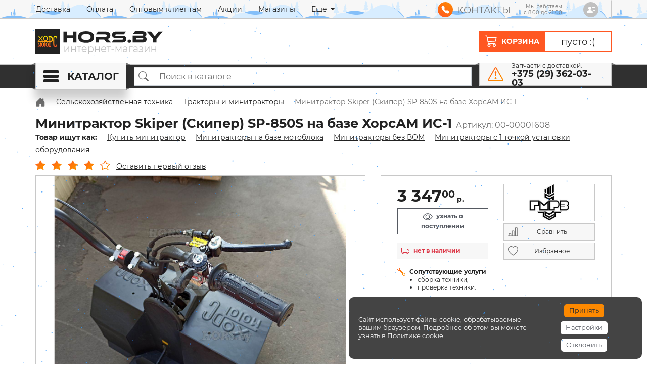

--- FILE ---
content_type: text/html; charset=UTF-8
request_url: https://hors.by/selkhoz-tekhnika/minitraktory/minitraktor-skiper-skiper-sp-850s-na-baze-khorsam-is-1/
body_size: 128157
content:
 <!DOCTYPE HTML><html lang="ru"> <head> <title>Минитрактор Skiper (Скипер) SP-850S на базе ХорсАМ ИС-1 купить в Минске, Беларуси в рассрочку</title><meta name="description" content="Предлагаем купить Минитрактор Skiper (Скипер) SP-850S на базе ХорсАМ ИС-1 в рассрочку без первоначального взноса! Бесплатная доставка по Беларуси! Продажа качественных Мини-тракторов на базе мотоблока в Беларуси в сборе.
" /><meta charset="UTF-8"/><meta name="canonical" content="https://hors.by/selkhoz-tekhnika/minitraktory/minitraktor-skiper-skiper-sp-850s-na-baze-khorsam-is-1/" /> <link rel="shortcut icon" href="/bitrix/templates/hors_by/images/favicon/favicon-16x16.png" sizes="16x16" type="image/png" /> <link rel="shortcut icon" href="/bitrix/templates/hors_by/images/favicon/favicon-32x32.png" sizes="32x32" type="image/png" /> <link rel="shortcut icon" href="/bitrix/templates/hors_by/images/favicon/favicon-96x96.png" sizes="96x96" type="image/png" /> <link rel="shortcut icon" href="/bitrix/templates/hors_by/images/favicon/favicon-194x194.png" sizes="194x194" type="image/png" /> <link rel="mask-icon" href="/bitrix/templates/hors_by/images/favicon/safari-pinned-tab.svg" sizes="any" color="#222222" /> <link rel="apple-touch-icon" sizes="180x180" href="/bitrix/templates/hors_by/images/favicon/apple-icon.png" /> <link rel="apple-touch-icon" sizes="57x57" href="/bitrix/templates/hors_by/images/favicon/apple-icon-57x57.png" /> <link rel="apple-touch-icon" sizes="72x72" href="/bitrix/templates/hors_by/images/favicon/apple-icon-72x72.png" /> <link rel="apple-touch-icon" sizes="76x76" href="/bitrix/templates/hors_by/images/favicon/apple-icon-76x76.png" /> <link rel="apple-touch-icon" sizes="114x114" href="/bitrix/templates/hors_by/images/favicon/apple-icon-114x114.png" /> <link rel="apple-touch-icon" sizes="120x120" href="/bitrix/templates/hors_by/images/favicon/apple-icon-120x120.png" /> <link rel="apple-touch-icon" sizes="144x144" href="/bitrix/templates/hors_by/images/favicon/apple-icon-144x144.png" /> <link rel="apple-touch-icon" sizes="152x152" href="/bitrix/templates/hors_by/images/favicon/apple-icon-152x152.png" /> <link rel="apple-touch-icon" sizes="180x180" href="/bitrix/templates/hors_by/images/favicon/apple-icon-180x180.png" /> <link rel="apple-touch-icon-precomposed" href="/bitrix/templates/hors_by/images/favicon/apple-icon-precomposed.png" /> <link rel="icon" type="image/svg+xml" href="/bitrix/templates/hors_by/images/favicon/favicon.svg" /> <meta name="viewport" content="width=device-width, initial-scale=1" /> <meta http-equiv="X-UA-Compatible" content="IE=edge" /> <meta name="SKYPE_TOOLBAR" content="SKYPE_TOOLBAR_PARSER_COMPATIBLE" /> <meta name="format-detection" content="telephone=no" /> <meta http-equiv="x-rim-auto-match" content="none" /> <meta name="referrer" content="always" /> <meta name="apple-mobile-web-app-capable" content="yes" /> <meta name="theme-color" content="#222222" /> <meta name="msapplication-TileColor" content="#222222" /> <meta name="msapplication-config" content="/bitrix/templates/hors_by/images/favicon/browserconfig.xml" /> <meta name="yandex-verification" content="39a19379a407cc35" /><link rel="preconnect" href="https://www.google.by"><link rel="preconnect" href="https://www.google.com"><link rel="preconnect" href="https://www.youtube.com"><link rel="preconnect" href="https://vk.com"><link href="/bitrix/js/ui/design-tokens/dist/ui.design-tokens.min.css?174176283423463" type="text/css" rel="stylesheet" /> <link href="/bitrix/components/awz/cookies.sett/templates/.default/style.css?17523006427950" type="text/css" data-template-style="true" rel="stylesheet" /><script type="disabled">if(!window.BX)window.BX={};if(!window.BX.message)window.BX.message=function(mess){if(typeof mess==='object'){for(let i in mess) {BX.message[i]=mess[i];} return true;}};</script><script type="disabled">(window.BX||top.BX).message({"JS_CORE_LOADING":"Загрузка...","JS_CORE_NO_DATA":"- Нет данных -","JS_CORE_WINDOW_CLOSE":"Закрыть","JS_CORE_WINDOW_EXPAND":"Развернуть","JS_CORE_WINDOW_NARROW":"Свернуть в окно","JS_CORE_WINDOW_SAVE":"Сохранить","JS_CORE_WINDOW_CANCEL":"Отменить","JS_CORE_WINDOW_CONTINUE":"Продолжить","JS_CORE_H":"ч","JS_CORE_M":"м","JS_CORE_S":"с","JSADM_AI_HIDE_EXTRA":"Скрыть лишние","JSADM_AI_ALL_NOTIF":"Показать все","JSADM_AUTH_REQ":"Требуется авторизация!","JS_CORE_WINDOW_AUTH":"Войти","JS_CORE_IMAGE_FULL":"Полный размер"});</script><script src="/bitrix/js/main/core/core.min.js?1756103382229643" type="disabled"></script><script type="disabled">BX.Runtime.registerExtension({"name":"main.core","namespace":"BX","loaded":true});</script><script type="disabled">BX.setJSList(["\/bitrix\/js\/main\/core\/core_ajax.js","\/bitrix\/js\/main\/core\/core_promise.js","\/bitrix\/js\/main\/polyfill\/promise\/js\/promise.js","\/bitrix\/js\/main\/loadext\/loadext.js","\/bitrix\/js\/main\/loadext\/extension.js","\/bitrix\/js\/main\/polyfill\/promise\/js\/promise.js","\/bitrix\/js\/main\/polyfill\/find\/js\/find.js","\/bitrix\/js\/main\/polyfill\/includes\/js\/includes.js","\/bitrix\/js\/main\/polyfill\/matches\/js\/matches.js","\/bitrix\/js\/ui\/polyfill\/closest\/js\/closest.js","\/bitrix\/js\/main\/polyfill\/fill\/main.polyfill.fill.js","\/bitrix\/js\/main\/polyfill\/find\/js\/find.js","\/bitrix\/js\/main\/polyfill\/matches\/js\/matches.js","\/bitrix\/js\/main\/polyfill\/core\/dist\/polyfill.bundle.js","\/bitrix\/js\/main\/core\/core.js","\/bitrix\/js\/main\/polyfill\/intersectionobserver\/js\/intersectionobserver.js","\/bitrix\/js\/main\/lazyload\/dist\/lazyload.bundle.js","\/bitrix\/js\/main\/polyfill\/core\/dist\/polyfill.bundle.js","\/bitrix\/js\/main\/parambag\/dist\/parambag.bundle.js"]);</script><script type="disabled">BX.Runtime.registerExtension({"name":"pull.protobuf","namespace":"BX","loaded":true});</script><script type="disabled">BX.Runtime.registerExtension({"name":"rest.client","namespace":"window","loaded":true});</script><script type="disabled">(window.BX||top.BX).message({"pull_server_enabled":"Y","pull_config_timestamp":1756103334,"shared_worker_allowed":"Y","pull_guest_mode":"N","pull_guest_user_id":0,"pull_worker_mtime":1756103332});(window.BX||top.BX).message({"PULL_OLD_REVISION":"Для продолжения корректной работы с сайтом необходимо перезагрузить страницу."});</script><script type="disabled">BX.Runtime.registerExtension({"name":"pull.client","namespace":"BX","loaded":true});</script><script type="disabled">BX.Runtime.registerExtension({"name":"pull","namespace":"window","loaded":true});</script><script type="disabled">BX.Runtime.registerExtension({"name":"ui.design-tokens","namespace":"window","loaded":true});</script><script type="disabled">BX.Runtime.registerExtension({"name":"ui.fonts.opensans","namespace":"window","loaded":true});</script><script type="disabled">BX.Runtime.registerExtension({"name":"main.popup","namespace":"BX.Main","loaded":true});</script><script type="disabled">BX.Runtime.registerExtension({"name":"popup","namespace":"window","loaded":true});</script><script type="disabled">BX.Runtime.registerExtension({"name":"fx","namespace":"window","loaded":true});</script><script type="disabled">(window.BX||top.BX).message({"LANGUAGE_ID":"ru","FORMAT_DATE":"DD.MM.YYYY","FORMAT_DATETIME":"DD.MM.YYYY HH:MI:SS","COOKIE_PREFIX":"HORS_BY","SERVER_TZ_OFFSET":"10800","UTF_MODE":"Y","SITE_ID":"s1","SITE_DIR":"\/","USER_ID":"","SERVER_TIME":1768947606,"USER_TZ_OFFSET":0,"USER_TZ_AUTO":"Y","bitrix_sessid":"355597d6acb07da5d242ad6b1da82b50"});</script><script src="/bitrix/js/pull/protobuf/protobuf.min.js?174176282276433" type="disabled"></script><script src="/bitrix/js/pull/protobuf/model.min.js?174176282214190" type="disabled"></script><script src="/bitrix/js/rest/client/rest.client.min.js?17417628219240" type="disabled"></script><script src="/bitrix/js/pull/client/pull.client.min.js?175610333349849" type="disabled"></script><script src="/bitrix/js/main/popup/dist/main.popup.bundle.min.js?176180263767480" type="disabled"></script><script src="/bitrix/js/main/core/core_fx.min.js?17417628269768" type="disabled"></script><script type="disabled">(function () {	"use strict";	var counter = function ()	{	var cookie = (function (name) {	var parts = ("; " + document.cookie).split("; " + name + "=");	if (parts.length == 2) {	try {return JSON.parse(decodeURIComponent(parts.pop().split(";").shift()));}	catch (e) {}	}	})("BITRIX_CONVERSION_CONTEXT_s1");	if (cookie && cookie.EXPIRE >= BX.message("SERVER_TIME"))	return;	var request = new XMLHttpRequest();	request.open("POST", "/bitrix/tools/conversion/ajax_counter.php", true);	request.setRequestHeader("Content-type", "application/x-www-form-urlencoded");	request.send(	"SITE_ID="+encodeURIComponent("s1")+	"&sessid="+encodeURIComponent(BX.bitrix_sessid())+	"&HTTP_REFERER="+encodeURIComponent(document.referrer)	);	};	if (window.frameRequestStart === true)	BX.addCustomEvent("onFrameDataReceived", counter);	else	BX.ready(counter);	})();</script><script type="disabled">;window.ww_metrics_check=false;setInterval(function(){window.ww_metrics_check=false;},5000);function ww_metrics_postcheck(){if(!window.ww_metrics_check){window.ww_metrics_check=true;let request=new XMLHttpRequest();let formData='sessid='+BX.bitrix_sessid()+'&cur_page=/selkhoz-tekhnika/minitraktory/minitraktor-skiper-skiper-sp-850s-na-baze-khorsam-is-1/index.php&use_chat='+window.ww_is_webchat_show;request.responseType='json';request.open('POST','/bitrix/components/webway/metrics.simple/wwcheckmetrics.php',true);request.setRequestHeader('Content-type','application/x-www-form-urlencoded');request.addEventListener('readystatechange',function(){if(request.readyState===4 && request.status===200){let data=request.response;}});request.send(formData);}};document.addEventListener('mousemove',function(){ww_metrics_postcheck();});document.addEventListener('touchmove',function(){ww_metrics_postcheck();});document.addEventListener('scroll',function(){ww_metrics_postcheck();});window.addEventListener('beforeunload',function(){window.ww_metrics_check=false;ww_metrics_postcheck();});window.ww_metrics_check=false;setInterval(function(){window.ww_metrics_check=false;},5000);document.cookie="WW_BX_USER_ID=bxdf0d5e53a7d43115948b47a5bf65a104;path=/;max-age=946857600";</script><meta property="og:title" content="Минитрактор Skiper (Скипер) SP-850S на базе ХорсАМ ИС-1 купить в Минске, Беларуси в рассрочку"/><meta property="og:description" content="Предлагаем купить Минитрактор Skiper (Скипер) SP-850S на базе ХорсАМ ИС-1 в рассрочку без первоначального взноса! Бесплатная доставка по Беларуси! Продажа качес..."/><meta property="og:url" content="https://hors.by/selkhoz-tekhnika/minitraktory/minitraktor-skiper-skiper-sp-850s-na-baze-khorsam-is-1/"/><meta property="og:type" content="website"/><meta property="og:site_name" content="Hors.by"/><meta property="og:image" content="https://hors.by/upload/webp/80/upload/iblock/737/stark-st-1000-khorsam.webp"/><meta property="og:image:type" content="image/jpeg"/><meta property="og:image:width" content="500"/><meta property="og:image:height" content="500"/><script src="/bitrix/components/arturgolubev/search.title/script.min.js?17633642636313" type="disabled"></script><script src="/bitrix/templates/hors_by/components/arturgolubev/search.title/hors_by/script.js?174176276210408" type="disabled"></script><script src="/bitrix/components/awz/cookies.sett/templates/.default/script.js?17417627407109" type="disabled"></script> <script type="disabled">window.addEventListener("load",function(){var t=document.createElement("script");function n(){dataLayer.push(arguments)}t.src="https://www.googletagmanager.com/gtag/js?id=AW-668624505",t.async=!0,document.head.appendChild(t),window.dataLayer=window.dataLayer||[],window.gtag=n,n("js",new Date),n("config","AW-668624505"),window.gtagSendEvent=function(t){return n("event","contact_link_clicks",{event_callback:function(){"string"==typeof t&&(window.location=t)},event_timeout:2e3}),!1}});</script> <style>@charset "UTF-8";a,body{color:#222}.form-group,address,dl,hr,ol,p,pre,ul{margin-bottom:1rem}body,caption{text-align:left}article,aside,figcaption,figure,footer,header,hgroup,legend,main,nav,section{display:block}img,legend{max-width:100%}address,legend{line-height:inherit}progress,sub,sup{vertical-align:baseline}.form-control,.form-control:focus{box-shadow:inset 0 1px 1px rgba(34,34,34,.075)}.col-auto,.form-check,sub,sup{position:relative}.dropdown-header,.dropdown-item,.dropdown-toggle,.input-group-text,.navbar-brand,.sr-only{white-space:nowrap}@keyframes spinner-border{to{transform:rotate(360deg)}}@keyframes spinner-grow{0%{transform:scale(0)}50%{opacity:1;transform:none}}@font-face{font-family:Montserrat;font-style:normal;font-weight:400;font-display:swap;src:local(""),url(/bitrix/templates/hors_by/fonts/Montserrat-400.woff2) format("woff2"),url(/bitrix/templates/hors_by/fonts/Montserrat-400.woff) format("woff")}@font-face{font-family:Montserrat;font-style:normal;font-weight:700;font-display:swap;src:local(""),url(/bitrix/templates/hors_by/fonts/Montserrat-700.woff2) format("woff2"),url(/bitrix/templates/hors_by/fonts/Montserrat-700.woff) format("woff")}:root{--blue:#0072BC;--indigo:#6610f2;--purple:#6f42c1;--pink:#e83e8c;--red:#dc3545;--orange:#FF5722;--yellow:#FD8900;--green:#279500;--teal:#20c997;--cyan:#17a2b8;--white:#ffffff;--gray:#888888;--gray-dark:#555961;--primary:#0072BC;--secondary:#888888;--success:#279500;--info:#0072BC;--warning:#FF5722;--danger:#dc3545;--light:#F7F7F7;--dark:#555961;--black:#303030;--breakpoint-xs:0;--breakpoint-sm:576px;--breakpoint-md:768px;--breakpoint-lg:992px;--breakpoint-xl:1200px;--font-family-sans-serif:-apple-system,BlinkMacSystemFont,"Segoe UI","Helvetica Neue",Arial,"Noto Sans",sans-serif,"Apple Color Emoji","Segoe UI Emoji","Segoe UI Symbol","Noto Color Emoji";--font-family-monospace:SFMono-Regular,Menlo,Monaco,Consolas,"Liberation Mono","Courier New",monospace;--mm-line-height:20px;--mm-listitem-size:44px;--mm-navbar-size:44px;--mm-offset-top:0;--mm-offset-right:0;--mm-offset-bottom:0;--mm-offset-left:0;--mm-color-border:rgba(0, 0, 0, 0.1);--mm-color-button:rgba(0, 0, 0, 0.3);--mm-color-text:rgba(0, 0, 0, 0.75);--mm-color-text-dimmed:rgba(0, 0, 0, 0.3);--mm-color-background:#f3f3f3;--mm-color-background-highlight:rgba(0, 0, 0, 0.05);--mm-color-background-emphasis:rgba(255, 255, 255, 0.4);--mm-shadow:0 0 10px rgba(0, 0, 0, 0.3)}*,::after,::before{box-sizing:border-box}html{font-family:sans-serif;line-height:1.15;-webkit-text-size-adjust:100%;-webkit-tap-highlight-color:transparent}body{margin:0;font-family:Montserrat;font-size:1rem;font-weight:400;line-height:1.5;background-color:#fff}[tabindex="-1"]:focus:not(:focus-visible),a:active,a:focus,a:hover{outline:0!important}dd,label,legend{margin-bottom:.5rem}hr{box-sizing:content-box;height:0;overflow:visible;margin-top:1rem;border:0;border-top:1px solid #c8c8c8}.input-group-text input[type=checkbox],.input-group-text input[type=radio],.list-group-horizontal>.list-group-item.active,dl,h1,h2,h3,h4,h5,h6,ol,p,ul{margin-top:0}abbr[data-original-title],abbr[title]{text-decoration:underline dotted;cursor:help;border-bottom:0;text-decoration-skip-ink:none}.btn:not(:disabled):not(.disabled),[role=button],[type=button]:not(:disabled),[type=reset]:not(:disabled),[type=submit]:not(:disabled),button:not(:disabled),summary{cursor:pointer}address{font-style:normal}.btn-group-toggle>.btn,.btn-group-toggle>.btn-group>.btn,.form-check-label,.title-search-result .bx_item_block.all_result,ol ol,ol ul,ul ol,ul ul{margin-bottom:0}.alert-link,.font-weight-semibold,dt{font-weight:700}dd{margin-left:0}blockquote,figure{margin:0 0 1rem}b,strong{font-weight:bolder}sub,sup{font-size:75%;line-height:0}.btn,.navbar-toggler-icon,img,svg{vertical-align:middle}sub{bottom:-.25em}sup{top:-.5em}a{text-decoration:none;background-color:transparent}.btn-link:hover,.nav-footer .nav-link:active,.nav-footer .nav-link:focus,.nav-footer .nav-link:hover,a:hover{color:#ff5722;text-decoration:underline}.btn-link,.btn:hover{text-decoration:none}a:not([href]),a:not([href]):hover{color:inherit;text-decoration:none}code,kbd,pre,samp{font-family:SFMono-Regular,Menlo,Monaco,Consolas,"Liberation Mono","Courier New",monospace;font-size:1em}pre{margin-top:0;overflow:auto;-ms-overflow-style:scrollbar}img{border-style:none}.mm-wrapper_blocking,.mm-wrapper_blocking body,.modal,.modal-open,svg{overflow:hidden}table{border-collapse:collapse}caption{padding-top:.75rem;padding-bottom:.75rem;color:#707070;caption-side:bottom}th{text-align:inherit}label{display:inline-block}button{border-radius:0}button:focus{outline:dotted 1px;outline:-webkit-focus-ring-color auto 5px}button,input,optgroup,select,textarea{margin:0;font-family:inherit;font-size:inherit;line-height:inherit}button,input{overflow:visible}button,select{text-transform:none}select{word-wrap:normal}[type=button]::-moz-focus-inner,[type=reset]::-moz-focus-inner,[type=submit]::-moz-focus-inner,button::-moz-focus-inner{padding:0;border-style:none}input[type=checkbox],input[type=radio]{box-sizing:border-box;padding:0}textarea{overflow:auto;resize:vertical}fieldset{min-width:0;padding:0;margin:0;border:0}legend{width:100%;padding:0;font-size:1.5rem;color:inherit;white-space:normal}.blockquote,.table{margin-bottom:1rem}[type=number]::-webkit-inner-spin-button,[type=number]::-webkit-outer-spin-button{height:auto}[type=search]{outline-offset:-2px;-webkit-appearance:none}[type=search]::-webkit-search-decoration{-webkit-appearance:none}::-webkit-file-upload-button{font:inherit;-webkit-appearance:button}.ajax-product-compare.active>a.compare-action-link,.ajax-product-compare.active>a.compare-action-remove,.ajax-product-compare.loading>.spinner-border,.ajax-product-compare>.inline-svg,.ajax-product-compare>a.compare-action-add,.ajax-product-wishlist.active>a.wishlist-action-link,.ajax-product-wishlist.active>a.wishlist-action-remove,.ajax-product-wishlist.loading>.spinner-border,.ajax-product-wishlist>.inline-svg,.ajax-product-wishlist>a.wishlist-action-add,.list-inline-item,output{display:inline-block}summary{display:list-item}.collapse:not(.show),.mm-menu_offcanvas:not(.mm-menu_opened),.navbar-expand .navbar-toggler,.tab-content>.tab-pane,template{display:none}.d-none,.mm-hidden,[hidden]{display:none!important}.h1,.h2,.h3,.h4,.h5,.h6,h1,h2,h3,h4,h5,h6{margin-bottom:1rem;font-weight:700;line-height:1.25}.h1,h1{font-size:1.6rem}.h2,h2{font-size:1.4rem}.h3,.text-18px,h3{font-size:1.125rem}.h4,.headerbar-cart .custom-cart-left span,.nav-toolbar .nav-link,h4{font-size:.875rem}.h5,h5{font-size:.75rem}.h6,h6{font-size:.625rem}.display-1,.lead{font-size:1.25rem;font-weight:300}.display-1{font-size:6rem;line-height:1.25}.display-2,.display-3,.display-4{font-size:5.5rem;font-weight:300;line-height:1.25}.display-3,.display-4{font-size:4.5rem}.display-4{font-size:3.5rem}.small,small{font-size:.75rem;font-weight:400}.mark,mark{padding:.2em;background-color:#fcf8e3}.list-inline,.list-unstyled,.pagination{padding-left:0;list-style:none}.list-inline-item:not(:last-child){margin-right:.5rem}.initialism{font-size:90%;text-transform:uppercase}.blockquote{font-size:1.25rem}.blockquote-footer{display:block;font-size:.75rem;color:#707070}.blockquote-footer::before{content:"— "}.container,.container-fluid,.container-lg,.container-md,.container-sm,.container-xl{width:100%;padding-right:15px;padding-left:15px;margin-right:auto;margin-left:auto}@media (min-width:576px){.container{max-width:540px}}@media (min-width:768px){.container{max-width:720px}}@media (min-width:992px){.container{max-width:960px}}@media (min-width:1200px){.container{max-width:1170px}}.row{display:flex;flex-wrap:wrap;margin-right:-15px;margin-left:-15px}.no-gutters{margin-right:0;margin-left:0}.form-control-plaintext.form-control-lg,.form-control-plaintext.form-control-sm,.navbar-nav .nav-link,.no-gutters>.col,.no-gutters>[class*=col-]{padding-right:0;padding-left:0}.col,.col-1,.col-10,.col-11,.col-12,.col-2,.col-3,.col-4,.col-5,.col-6,.col-7,.col-8,.col-9,.col-lg,.col-lg-1,.col-lg-10,.col-lg-11,.col-lg-12,.col-lg-2,.col-lg-3,.col-lg-4,.col-lg-5,.col-lg-6,.col-lg-7,.col-lg-8,.col-lg-9,.col-lg-auto,.col-md,.col-md-1,.col-md-10,.col-md-11,.col-md-12,.col-md-2,.col-md-3,.col-md-4,.col-md-5,.col-md-6,.col-md-7,.col-md-8,.col-md-9,.col-md-auto,.col-sm,.col-sm-1,.col-sm-10,.col-sm-11,.col-sm-12,.col-sm-2,.col-sm-3,.col-sm-4,.col-sm-5,.col-sm-6,.col-sm-7,.col-sm-8,.col-sm-9,.col-sm-auto,.col-xl,.col-xl-1,.col-xl-10,.col-xl-11,.col-xl-12,.col-xl-2,.col-xl-3,.col-xl-4,.col-xl-5,.col-xl-6,.col-xl-7,.col-xl-8,.col-xl-9,.col-xl-auto{position:relative;width:100%;padding-right:15px;padding-left:15px}.col{flex-basis:0;flex-grow:1;min-width:0;max-width:100%}.col-12,.row-cols-1>*{flex:0 0 100%;max-width:100%}.col-6,.row-cols-2>*{flex:0 0 50%;max-width:50%}.col-4,.row-cols-3>*{flex:0 0 33.3333333333%;max-width:33.3333333333%}.col-3,.row-cols-4>*{flex:0 0 25%;max-width:25%}.row-cols-5>*{flex:0 0 20%;max-width:20%}.col-2,.row-cols-6>*{flex:0 0 16.6666666667%;max-width:16.6666666667%}.col-auto{padding-right:15px;padding-left:15px;flex:0 0 auto;width:auto;max-width:100%}.col-1{flex:0 0 8.3333333333%;max-width:8.3333333333%}.col-5{flex:0 0 41.6666666667%;max-width:41.6666666667%}.col-7{flex:0 0 58.3333333333%;max-width:58.3333333333%}.col-8{flex:0 0 66.6666666667%;max-width:66.6666666667%}.col-9{flex:0 0 75%;max-width:75%}.col-10{flex:0 0 83.3333333333%;max-width:83.3333333333%}.col-11{flex:0 0 91.6666666667%;max-width:91.6666666667%}.order-first{order:-1}.order-last{order:13}.order-0{order:0}.order-1{order:1}.order-2{order:2}.order-3{order:3}.order-4{order:4}.order-5{order:5}.order-6{order:6}.order-7{order:7}.order-8{order:8}.order-9{order:9}.order-10{order:10}.order-11{order:11}.order-12{order:12}.offset-1{margin-left:8.3333333333%}.offset-2{margin-left:16.6666666667%}.offset-3{margin-left:25%}.offset-4{margin-left:33.3333333333%}.offset-5{margin-left:41.6666666667%}.offset-6{margin-left:50%}.offset-7{margin-left:58.3333333333%}.offset-8{margin-left:66.6666666667%}.offset-9{margin-left:75%}.offset-10{margin-left:83.3333333333%}.offset-11{margin-left:91.6666666667%}.table{width:100%;color:#222}.table td,.table th{padding:.75rem;vertical-align:top;border-top:1px solid #c8c8c8}.table thead th{vertical-align:bottom;border-bottom:2px solid #c8c8c8}.table tbody+tbody{border-top:2px solid #c8c8c8}.table-sm td,.table-sm th{padding:.3rem}.table-bordered,.table-bordered td,.table-bordered th{border:1px solid #c8c8c8}.table-bordered thead td,.table-bordered thead th{border-bottom-width:2px}.table-borderless tbody+tbody,.table-borderless td,.table-borderless th,.table-borderless thead th,.table-dark.table-bordered,.table-responsive>.table-bordered{border:0}.table-striped tbody tr:nth-of-type(odd){background-color:rgba(34,34,34,.05)}.table-hover tbody tr:hover{color:#222;background-color:rgba(34,34,34,.075)}.table-info,.table-info>td,.table-info>th,.table-primary,.table-primary>td,.table-primary>th{background-color:#b8d8ec}.table-info tbody+tbody,.table-info td,.table-info th,.table-info thead th,.table-primary tbody+tbody,.table-primary td,.table-primary th,.table-primary thead th{border-color:#7ab6dc}.table-hover .table-info:hover,.table-hover .table-info:hover>td,.table-hover .table-info:hover>th,.table-hover .table-primary:hover,.table-hover .table-primary:hover>td,.table-hover .table-primary:hover>th{background-color:#a4cde7}.table-secondary,.table-secondary>td,.table-secondary>th{background-color:#dedede}.table-secondary tbody+tbody,.table-secondary td,.table-secondary th,.table-secondary thead th{border-color:#c1c1c1}.table-hover .table-secondary:hover,.table-hover .table-secondary:hover>td,.table-hover .table-secondary:hover>th{background-color:#d1d1d1}.table-success,.table-success>td,.table-success>th{background-color:#c3e1b8}.table-success tbody+tbody,.table-success td,.table-success th,.table-success thead th{border-color:#8fc87a}.table-hover .table-success:hover,.table-hover .table-success:hover>td,.table-hover .table-success:hover>th{background-color:#b4d9a6}.table-warning,.table-warning>td,.table-warning>th{background-color:#ffd0c1}.table-warning tbody+tbody,.table-warning td,.table-warning th,.table-warning thead th{border-color:#ffa88c}.table-hover .table-warning:hover,.table-hover .table-warning:hover>td,.table-hover .table-warning:hover>th{background-color:#ffbda8}.table-danger,.table-danger>td,.table-danger>th{background-color:#f5c6cb}.table-danger tbody+tbody,.table-danger td,.table-danger th,.table-danger thead th{border-color:#ed969e}.table-hover .table-danger:hover,.table-hover .table-danger:hover>td,.table-hover .table-danger:hover>th{background-color:#f1b0b7}.table-light,.table-light>td,.table-light>th{background-color:#fdfdfd}.table-light tbody+tbody,.table-light td,.table-light th,.table-light thead th{border-color:#fbfbfb}.table-hover .table-light:hover,.table-hover .table-light:hover>td,.table-hover .table-light:hover>th{background-color:#f0f0f0}.table-dark>td,.table-dark>th{background-color:#cfd1d3}.table-dark tbody+tbody{border-color:#a7a9ad}.table-hover .table-dark:hover,.table-hover .table-dark:hover>td,.table-hover .table-dark:hover>th{background-color:#c2c4c7}.table-black,.table-black>td,.table-black>th{background-color:#c5c5c5}.table-black tbody+tbody,.table-black td,.table-black th,.table-black thead th{border-color:#939393}.table .thead-dark th,.table-dark td,.table-dark th,.table-dark thead th{border-color:#676c75}.table-hover .table-black:hover,.table-hover .table-black:hover>td,.table-hover .table-black:hover>th{background-color:#b8b8b8}.table-active,.table-active>td,.table-active>th{background-color:rgba(34,34,34,.075)}.table .thead-dark th,.table-dark{background-color:#555961;color:#fff}.table-hover .table-active:hover,.table-hover .table-active:hover>td,.table-hover .table-active:hover>th{background-color:rgba(21,21,21,.075)}.table .thead-light th{color:#707070;background-color:#c8c8c8;border-color:#c8c8c8}.table-dark.table-striped tbody tr:nth-of-type(odd){background-color:rgba(255,255,255,.05)}.table-dark.table-hover tbody tr:hover{color:#fff;background-color:rgba(255,255,255,.075)}.table-responsive{display:block;width:100%;overflow-x:auto;-webkit-overflow-scrolling:touch}.form-control{display:block;width:100%;height:calc(1.5em + .75rem + 2px);padding:.375rem .75rem;font-size:1rem;font-weight:400;line-height:1.5;color:#707070;background-color:#fff;border:1px solid #ced4da;border-radius:0;transition:border-color .15s ease-in-out,box-shadow .15s ease-in-out}.btn-black,.btn-danger,.btn-dark,.btn-info,.btn-light,.btn-primary,.btn-secondary,.btn-success,.btn-warning{box-shadow:inset 0 1px 0 rgba(255,255,255,.15),0 1px 1px rgba(34,34,34,.075)}.form-control::-ms-expand{background-color:transparent;border:0}.form-control:-moz-focusring{color:transparent;text-shadow:0 0 0 #707070}.form-control:focus{color:#707070;background-color:#fff;border-color:#ffb8a2;outline:0}.form-control::placeholder{color:#707070;opacity:1}.form-control:disabled,.form-control[readonly]{background-color:#c8c8c8;opacity:1}input[type=date].form-control,input[type=datetime-local].form-control,input[type=month].form-control,input[type=time].form-control{appearance:none}select.form-control:focus::-ms-value{color:#707070;background-color:#fff}.btn-block,.form-control-file,.form-control-range{display:block;width:100%}.col-form-label{padding-top:calc(.375rem + 1px);padding-bottom:calc(.375rem + 1px);margin-bottom:0;font-size:inherit;line-height:1.5}.col-form-label-lg{padding-top:calc(.5rem + 1px);padding-bottom:calc(.5rem + 1px);font-size:1rem;line-height:1.5}.col-form-label-sm{padding-top:calc(.25rem + 1px);padding-bottom:calc(.25rem + 1px);font-size:.875rem;line-height:1.5}.form-control-plaintext{display:block;width:100%;padding:.375rem 0;margin-bottom:0;font-size:1rem;line-height:1.5;color:#222;background-color:transparent;border:solid transparent;border-width:1px 0}.form-control-sm{height:calc(1.5em + .5rem + 2px);padding:.25rem .5rem;font-size:.875rem;line-height:1.5}.form-control-lg{height:calc(1.5em + 1rem + 2px);padding:.5rem 1rem;font-size:1rem;line-height:1.5}.swiper-container-autoheight,.swiper-container-autoheight .swiper-slide,select.form-control[multiple],select.form-control[size],textarea.form-control{height:auto}.form-text{display:block;margin-top:.25rem}.form-row{display:flex;flex-wrap:wrap;margin-right:-5px;margin-left:-5px}.form-row>.col,.form-row>[class*=col-]{padding-right:5px;padding-left:5px}.form-check{display:block;padding-left:1.25rem}.form-check-input{position:absolute;margin-top:.3rem;margin-left:-1.25rem}.breadcrumb-item.active,.form-check-input:disabled~.form-check-label,.form-check-input[disabled]~.form-check-label{color:#707070}.form-check-inline{display:inline-flex;align-items:center;padding-left:0;margin-right:.75rem}.invalid-tooltip,.valid-tooltip{position:absolute;z-index:5;display:none;max-width:100%;padding:.25rem .5rem;line-height:1.5;top:100%}.form-check-inline .form-check-input{position:static;margin-top:0;margin-right:.3125rem;margin-left:0}.valid-feedback{display:none;width:100%;margin-top:.25rem;font-size:.75rem;color:#279500}.valid-tooltip{margin-top:.1rem;font-size:.875rem;color:#fff;background-color:rgba(39,149,0,.9)}.is-valid~.valid-feedback,.is-valid~.valid-tooltip,.was-validated :valid~.valid-feedback,.was-validated :valid~.valid-tooltip{display:block}.form-control.is-valid,.was-validated .form-control:valid{border-color:#279500}.form-control.is-valid:focus,.was-validated .form-control:valid:focus{border-color:#279500;box-shadow:0 0 0 0 rgba(39,149,0,.25)}.custom-control-input.is-valid~.custom-control-label::before,.custom-select.is-valid,.was-validated .custom-control-input:valid~.custom-control-label::before,.was-validated .custom-select:valid{border-color:#279500}.custom-select.is-valid:focus,.was-validated .custom-select:valid:focus{border-color:#279500;box-shadow:0 0 0 0 rgba(39,149,0,.25)}.form-check-input.is-valid~.form-check-label,.was-validated .form-check-input:valid~.form-check-label{color:#279500}.form-check-input.is-valid~.valid-feedback,.form-check-input.is-valid~.valid-tooltip,.was-validated .form-check-input:valid~.valid-feedback,.was-validated .form-check-input:valid~.valid-tooltip{display:block}.custom-control-input.is-valid~.custom-control-label,.was-validated .custom-control-input:valid~.custom-control-label{color:#279500}.custom-control-input.is-valid:checked~.custom-control-label::before,.was-validated .custom-control-input:valid:checked~.custom-control-label::before{border-color:#34c800;background-color:#34c800}.custom-control-input.is-valid:focus~.custom-control-label::before,.was-validated .custom-control-input:valid:focus~.custom-control-label::before{box-shadow:0 0 0 0 rgba(39,149,0,.25)}.custom-control-input.is-valid:focus:not(:checked)~.custom-control-label::before,.was-validated .custom-control-input:valid:focus:not(:checked)~.custom-control-label::before{border-color:#279500}.custom-file-input.is-valid~.custom-file-label,.was-validated .custom-file-input:valid~.custom-file-label{border-color:#279500}.custom-file-input.is-valid:focus~.custom-file-label,.was-validated .custom-file-input:valid:focus~.custom-file-label{border-color:#279500;box-shadow:0 0 0 0 rgba(39,149,0,.25)}.invalid-feedback{display:none;width:100%;margin-top:.25rem;font-size:.75rem;color:#dc3545}.invalid-tooltip{margin-top:.1rem;font-size:.875rem;color:#fff;background-color:rgba(220,53,69,.9)}.is-invalid~.invalid-feedback,.is-invalid~.invalid-tooltip,.was-validated :invalid~.invalid-feedback,.was-validated :invalid~.invalid-tooltip{display:block}.form-control.is-invalid,.was-validated .form-control:invalid{border-color:#dc3545}.form-control.is-invalid:focus,.was-validated .form-control:invalid:focus{border-color:#dc3545;box-shadow:0 0 0 0 rgba(220,53,69,.25)}.custom-control-input.is-invalid~.custom-control-label::before,.custom-select.is-invalid,.was-validated .custom-control-input:invalid~.custom-control-label::before,.was-validated .custom-select:invalid{border-color:#dc3545}.custom-select.is-invalid:focus,.was-validated .custom-select:invalid:focus{border-color:#dc3545;box-shadow:0 0 0 0 rgba(220,53,69,.25)}.form-check-input.is-invalid~.form-check-label,.was-validated .form-check-input:invalid~.form-check-label{color:#dc3545}.form-check-input.is-invalid~.invalid-feedback,.form-check-input.is-invalid~.invalid-tooltip,.was-validated .form-check-input:invalid~.invalid-feedback,.was-validated .form-check-input:invalid~.invalid-tooltip{display:block}.custom-control-input.is-invalid~.custom-control-label,.was-validated .custom-control-input:invalid~.custom-control-label{color:#dc3545}.custom-control-input.is-invalid:checked~.custom-control-label::before,.was-validated .custom-control-input:invalid:checked~.custom-control-label::before{border-color:#e4606d;background-color:#e4606d}.custom-control-input.is-invalid:focus~.custom-control-label::before,.was-validated .custom-control-input:invalid:focus~.custom-control-label::before{box-shadow:0 0 0 0 rgba(220,53,69,.25)}.custom-control-input.is-invalid:focus:not(:checked)~.custom-control-label::before,.was-validated .custom-control-input:invalid:focus:not(:checked)~.custom-control-label::before{border-color:#dc3545}.custom-file-input.is-invalid~.custom-file-label,.was-validated .custom-file-input:invalid~.custom-file-label{border-color:#dc3545}.custom-file-input.is-invalid:focus~.custom-file-label,.was-validated .custom-file-input:invalid:focus~.custom-file-label{border-color:#dc3545;box-shadow:0 0 0 0 rgba(220,53,69,.25)}.form-inline{display:flex;flex-flow:row wrap;align-items:center}.btn-group-vertical>.btn,.btn-group-vertical>.btn-group,.form-inline .form-check,input[type=button].btn-block,input[type=reset].btn-block,input[type=submit].btn-block{width:100%}.btn{display:inline-block;font-weight:700;color:#222;text-align:center;user-select:none;background-color:transparent;border:1px solid transparent;padding:.375rem .75rem;font-size:.75rem;line-height:1.5;border-radius:0;transition:color .15s ease-in-out,background-color .15s ease-in-out,border-color .15s ease-in-out,box-shadow .15s ease-in-out}.btn:hover{color:#222}.btn.focus,.btn:focus{outline:0;box-shadow:none}.btn.disabled,.btn:disabled{opacity:.65;box-shadow:none}.fade:not(.show),.modal-backdrop.fade,[class*=mm-menu_pagedim].mm-menu_opened~.mm-wrapper__blocker{opacity:0}.btn-group.show .dropdown-toggle,.btn:not(:disabled):not(.disabled).active,.btn:not(:disabled):not(.disabled).active:focus,.btn:not(:disabled):not(.disabled):active,.btn:not(:disabled):not(.disabled):active:focus{box-shadow:inset 0 3px 5px rgba(34,34,34,.125)}.swiper-container-fade .swiper-slide .swiper-slide,a.btn.disabled,a.close.disabled,fieldset:disabled a.btn{pointer-events:none}.btn-info,.btn-primary{color:#fff;background-color:#0072bc;border-color:#0072bc}.btn-info:hover,.btn-primary:hover{color:#fff;background-color:#005b96;border-color:#005389}.btn-info.focus,.btn-info:focus,.btn-primary.focus,.btn-primary:focus{color:#fff;background-color:#005b96;border-color:#005389;box-shadow:inset 0 1px 0 rgba(255,255,255,.15),0 1px 1px rgba(34,34,34,.075),0 0 0 0 rgba(38,135,198,.5)}.btn-info.disabled,.btn-info:disabled,.btn-outline-info:hover,.btn-outline-info:not(:disabled):not(.disabled).active,.btn-outline-info:not(:disabled):not(.disabled):active,.btn-outline-primary:hover,.btn-outline-primary:not(:disabled):not(.disabled).active,.btn-outline-primary:not(:disabled):not(.disabled):active,.btn-primary.disabled,.btn-primary:disabled,.show>.btn-outline-info.dropdown-toggle,.show>.btn-outline-primary.dropdown-toggle{color:#fff;background-color:#0072bc;border-color:#0072bc}.btn-info:not(:disabled):not(.disabled).active,.btn-info:not(:disabled):not(.disabled):active,.btn-primary:not(:disabled):not(.disabled).active,.btn-primary:not(:disabled):not(.disabled):active,.show>.btn-info.dropdown-toggle,.show>.btn-primary.dropdown-toggle{color:#fff;background-color:#005389;border-color:#004b7c}.btn-secondary.focus,.btn-secondary:focus,.btn-secondary:hover{background-color:#757575;border-color:#6f6f6f;color:#fff}.btn-info:not(:disabled):not(.disabled).active:focus,.btn-info:not(:disabled):not(.disabled):active:focus,.btn-primary:not(:disabled):not(.disabled).active:focus,.btn-primary:not(:disabled):not(.disabled):active:focus,.show>.btn-info.dropdown-toggle:focus,.show>.btn-primary.dropdown-toggle:focus{box-shadow:inset 0 3px 5px rgba(34,34,34,.125),0 0 0 0 rgba(38,135,198,.5)}.btn-secondary{color:#fff;background-color:#707070;border-color:#707070}.btn-secondary.focus,.btn-secondary:focus{box-shadow:inset 0 1px 0 rgba(255,255,255,.15),0 1px 1px rgba(34,34,34,.075),0 0 0 0 rgba(154,154,154,.5)}.btn-outline-secondary:hover,.btn-outline-secondary:not(:disabled):not(.disabled).active,.btn-outline-secondary:not(:disabled):not(.disabled):active,.btn-secondary.disabled,.btn-secondary:disabled,.show>.btn-outline-secondary.dropdown-toggle{color:#fff;background-color:#707070;border-color:#707070}.btn-secondary:not(:disabled):not(.disabled).active,.btn-secondary:not(:disabled):not(.disabled):active,.show>.btn-secondary.dropdown-toggle{color:#fff;background-color:#6f6f6f;border-color:#686868}.btn-success.focus,.btn-success:focus,.btn-success:hover{background-color:#1d6f00;border-color:#1a6200;color:#fff}.btn-secondary:not(:disabled):not(.disabled).active:focus,.btn-secondary:not(:disabled):not(.disabled):active:focus,.show>.btn-secondary.dropdown-toggle:focus{box-shadow:inset 0 3px 5px rgba(34,34,34,.125),0 0 0 0 rgba(154,154,154,.5)}.btn-success{color:#fff;background-color:#279500;border-color:#279500}.btn-success.focus,.btn-success:focus{box-shadow:inset 0 1px 0 rgba(255,255,255,.15),0 1px 1px rgba(34,34,34,.075),0 0 0 0 rgba(71,165,38,.5)}.btn-outline-success:hover,.btn-outline-success:not(:disabled):not(.disabled).active,.btn-outline-success:not(:disabled):not(.disabled):active,.btn-success.disabled,.btn-success:disabled,.show>.btn-outline-success.dropdown-toggle{color:#fff;background-color:#279500;border-color:#279500}.btn-success:not(:disabled):not(.disabled).active,.btn-success:not(:disabled):not(.disabled):active,.show>.btn-success.dropdown-toggle{color:#fff;background-color:#1a6200;border-color:#165500}.btn-warning.focus,.btn-warning:focus,.btn-warning:hover{background-color:#fb3c00;border-color:#ee3900;color:#fff}.btn-success:not(:disabled):not(.disabled).active:focus,.btn-success:not(:disabled):not(.disabled):active:focus,.show>.btn-success.dropdown-toggle:focus{box-shadow:inset 0 3px 5px rgba(34,34,34,.125),0 0 0 0 rgba(71,165,38,.5)}.btn-warning{color:#fff;background-color:#ff5722;border-color:#ff5722}.btn-warning.focus,.btn-warning:focus{box-shadow:inset 0 1px 0 rgba(255,255,255,.15),0 1px 1px rgba(34,34,34,.075),0 0 0 0 rgba(255,112,67,.5)}.btn-outline-warning:hover,.btn-outline-warning:not(:disabled):not(.disabled).active,.btn-outline-warning:not(:disabled):not(.disabled):active,.btn-warning.disabled,.btn-warning:disabled,.show>.btn-outline-warning.dropdown-toggle{color:#fff;background-color:#ff5722;border-color:#ff5722}.btn-warning:not(:disabled):not(.disabled).active,.btn-warning:not(:disabled):not(.disabled):active,.show>.btn-warning.dropdown-toggle{color:#fff;background-color:#ee3900;border-color:#e13600}.btn-danger.focus,.btn-danger:focus,.btn-danger:hover{background-color:#c82333;border-color:#bd2130;color:#fff}.btn-warning:not(:disabled):not(.disabled).active:focus,.btn-warning:not(:disabled):not(.disabled):active:focus,.show>.btn-warning.dropdown-toggle:focus{box-shadow:inset 0 3px 5px rgba(34,34,34,.125),0 0 0 0 rgba(255,112,67,.5)}.btn-danger{color:#fff;background-color:#dc3545;border-color:#dc3545}.btn-danger.focus,.btn-danger:focus{box-shadow:inset 0 1px 0 rgba(255,255,255,.15),0 1px 1px rgba(34,34,34,.075),0 0 0 0 rgba(225,83,97,.5)}.btn-danger.disabled,.btn-danger:disabled,.btn-outline-danger:hover,.btn-outline-danger:not(:disabled):not(.disabled).active,.btn-outline-danger:not(:disabled):not(.disabled):active,.show>.btn-outline-danger.dropdown-toggle{color:#fff;background-color:#dc3545;border-color:#dc3545}.btn-danger:not(:disabled):not(.disabled).active,.btn-danger:not(:disabled):not(.disabled):active,.show>.btn-danger.dropdown-toggle{color:#fff;background-color:#bd2130;border-color:#b21f2d}.btn-light.focus,.btn-light:focus,.btn-light:hover{background-color:#e4e4e4;border-color:#dedede;color:#303030}.btn-danger:not(:disabled):not(.disabled).active:focus,.btn-danger:not(:disabled):not(.disabled):active:focus,.show>.btn-danger.dropdown-toggle:focus{box-shadow:inset 0 3px 5px rgba(34,34,34,.125),0 0 0 0 rgba(225,83,97,.5)}.btn-light{color:#303030;background-color:#f7f7f7;border-color:#f7f7f7}.btn-light.focus,.btn-light:focus{box-shadow:inset 0 1px 0 rgba(255,255,255,.15),0 1px 1px rgba(34,34,34,.075),0 0 0 0 rgba(217,217,217,.5)}.btn-light.disabled,.btn-light:disabled,.btn-outline-light:hover,.btn-outline-light:not(:disabled):not(.disabled).active,.btn-outline-light:not(:disabled):not(.disabled):active,.show>.btn-outline-light.dropdown-toggle{color:#303030;background-color:#f7f7f7;border-color:#f7f7f7}.btn-light:not(:disabled):not(.disabled).active,.btn-light:not(:disabled):not(.disabled):active,.show>.btn-light.dropdown-toggle{color:#303030;background-color:#dedede;border-color:#d7d7d7}.btn-dark.focus,.btn-dark:focus,.btn-dark:hover{background-color:#43464d;border-color:#3d4046;color:#fff}.btn-light:not(:disabled):not(.disabled).active:focus,.btn-light:not(:disabled):not(.disabled):active:focus,.show>.btn-light.dropdown-toggle:focus{box-shadow:inset 0 3px 5px rgba(34,34,34,.125),0 0 0 0 rgba(217,217,217,.5)}.btn-dark{color:#fff;background-color:#555961;border-color:#555961}.btn-dark.focus,.btn-dark:focus{box-shadow:inset 0 1px 0 rgba(255,255,255,.15),0 1px 1px rgba(34,34,34,.075),0 0 0 0 rgba(111,114,121,.5)}.btn-dark.disabled,.btn-dark:disabled,.btn-outline-dark:hover,.btn-outline-dark:not(:disabled):not(.disabled).active,.btn-outline-dark:not(:disabled):not(.disabled):active,.show>.btn-outline-dark.dropdown-toggle{color:#fff;background-color:#555961;border-color:#555961}.btn-dark:not(:disabled):not(.disabled).active,.btn-dark:not(:disabled):not(.disabled):active,.show>.btn-dark.dropdown-toggle{color:#fff;background-color:#3d4046;border-color:#373a3f}.btn-black.focus,.btn-black:focus,.btn-black:hover{background-color:#1d1d1d;border-color:#171717;color:#fff}.btn-dark:not(:disabled):not(.disabled).active:focus,.btn-dark:not(:disabled):not(.disabled):active:focus,.show>.btn-dark.dropdown-toggle:focus{box-shadow:inset 0 3px 5px rgba(34,34,34,.125),0 0 0 0 rgba(111,114,121,.5)}.btn-black{color:#fff;background-color:#303030;border-color:#303030}.btn-black.focus,.btn-black:focus{box-shadow:inset 0 1px 0 rgba(255,255,255,.15),0 1px 1px rgba(34,34,34,.075),0 0 0 0 rgba(79,79,79,.5)}.btn-black.disabled,.btn-black:disabled,.btn-outline-black:hover,.btn-outline-black:not(:disabled):not(.disabled).active,.btn-outline-black:not(:disabled):not(.disabled):active,.show>.btn-outline-black.dropdown-toggle{color:#fff;background-color:#303030;border-color:#303030}.btn-black:not(:disabled):not(.disabled).active,.btn-black:not(:disabled):not(.disabled):active,.show>.btn-black.dropdown-toggle{color:#fff;background-color:#171717;border-color:#101010}.btn-black:not(:disabled):not(.disabled).active:focus,.btn-black:not(:disabled):not(.disabled):active:focus,.show>.btn-black.dropdown-toggle:focus{box-shadow:inset 0 3px 5px rgba(34,34,34,.125),0 0 0 0 rgba(79,79,79,.5)}.btn-outline-info,.btn-outline-primary{color:#0072bc;border-color:#0072bc}.btn-outline-info.focus,.btn-outline-info:focus,.btn-outline-primary.focus,.btn-outline-primary:focus{box-shadow:0 0 0 0 rgba(0,114,188,.5)}.btn-outline-info.disabled,.btn-outline-info:disabled,.btn-outline-primary.disabled,.btn-outline-primary:disabled{color:#0072bc;background-color:transparent}.btn-outline-info:not(:disabled):not(.disabled).active:focus,.btn-outline-info:not(:disabled):not(.disabled):active:focus,.btn-outline-primary:not(:disabled):not(.disabled).active:focus,.btn-outline-primary:not(:disabled):not(.disabled):active:focus,.show>.btn-outline-info.dropdown-toggle:focus,.show>.btn-outline-primary.dropdown-toggle:focus{box-shadow:inset 0 3px 5px rgba(34,34,34,.125),0 0 0 0 rgba(0,114,188,.5)}.btn-outline-secondary{color:#707070;border-color:#707070}.btn-outline-secondary.focus,.btn-outline-secondary:focus{box-shadow:0 0 0 0 rgba(136,136,136,.5)}.btn-outline-secondary.disabled,.btn-outline-secondary:disabled{color:#707070;background-color:transparent}.btn-outline-secondary:not(:disabled):not(.disabled).active:focus,.btn-outline-secondary:not(:disabled):not(.disabled):active:focus,.show>.btn-outline-secondary.dropdown-toggle:focus{box-shadow:inset 0 3px 5px rgba(34,34,34,.125),0 0 0 0 rgba(136,136,136,.5)}.btn-outline-success{color:#279500;border-color:#279500}.btn-outline-success.focus,.btn-outline-success:focus{box-shadow:0 0 0 0 rgba(39,149,0,.5)}.btn-outline-success.disabled,.btn-outline-success:disabled{color:#279500;background-color:transparent}.btn-outline-success:not(:disabled):not(.disabled).active:focus,.btn-outline-success:not(:disabled):not(.disabled):active:focus,.show>.btn-outline-success.dropdown-toggle:focus{box-shadow:inset 0 3px 5px rgba(34,34,34,.125),0 0 0 0 rgba(39,149,0,.5)}.btn-outline-warning{color:#ff5722;border-color:#ff5722}.btn-outline-warning.focus,.btn-outline-warning:focus{box-shadow:0 0 0 0 rgba(255,87,34,.5)}.btn-outline-warning.disabled,.btn-outline-warning:disabled{color:#ff5722;background-color:transparent}.btn-outline-warning:not(:disabled):not(.disabled).active:focus,.btn-outline-warning:not(:disabled):not(.disabled):active:focus,.show>.btn-outline-warning.dropdown-toggle:focus{box-shadow:inset 0 3px 5px rgba(34,34,34,.125),0 0 0 0 rgba(255,87,34,.5)}.btn-outline-danger{color:#dc3545;border-color:#dc3545}.btn-outline-danger.focus,.btn-outline-danger:focus{box-shadow:0 0 0 0 rgba(220,53,69,.5)}.btn-outline-danger.disabled,.btn-outline-danger:disabled{color:#dc3545;background-color:transparent}.btn-outline-danger:not(:disabled):not(.disabled).active:focus,.btn-outline-danger:not(:disabled):not(.disabled):active:focus,.show>.btn-outline-danger.dropdown-toggle:focus{box-shadow:inset 0 3px 5px rgba(34,34,34,.125),0 0 0 0 rgba(220,53,69,.5)}.btn-outline-light{color:#f7f7f7;border-color:#f7f7f7}.btn-outline-light.focus,.btn-outline-light:focus{box-shadow:0 0 0 0 rgba(247,247,247,.5)}.btn-outline-light.disabled,.btn-outline-light:disabled{color:#f7f7f7;background-color:transparent}.btn-outline-light:not(:disabled):not(.disabled).active:focus,.btn-outline-light:not(:disabled):not(.disabled):active:focus,.show>.btn-outline-light.dropdown-toggle:focus{box-shadow:inset 0 3px 5px rgba(34,34,34,.125),0 0 0 0 rgba(247,247,247,.5)}.btn-outline-dark{color:#555961;border-color:#555961}.btn-outline-dark.focus,.btn-outline-dark:focus{box-shadow:0 0 0 0 rgba(85,89,97,.5)}.btn-outline-dark.disabled,.btn-outline-dark:disabled{color:#555961;background-color:transparent}.btn-outline-dark:not(:disabled):not(.disabled).active:focus,.btn-outline-dark:not(:disabled):not(.disabled):active:focus,.show>.btn-outline-dark.dropdown-toggle:focus{box-shadow:inset 0 3px 5px rgba(34,34,34,.125),0 0 0 0 rgba(85,89,97,.5)}.btn-outline-black{color:#303030;border-color:#303030}.dropdown-toggle::after,.dropup .dropdown-toggle::after{border-right:.25rem solid transparent;border-left:.25rem solid transparent}.btn-outline-black.focus,.btn-outline-black:focus{box-shadow:0 0 0 0 rgba(48,48,48,.5)}.btn-outline-black.disabled,.btn-outline-black:disabled{color:#303030;background-color:transparent}.btn-outline-black:not(:disabled):not(.disabled).active:focus,.btn-outline-black:not(:disabled):not(.disabled):active:focus,.show>.btn-outline-black.dropdown-toggle:focus{box-shadow:inset 0 3px 5px rgba(34,34,34,.125),0 0 0 0 rgba(48,48,48,.5)}.btn-link{font-weight:400;color:#222}.btn-link.focus,.btn-link:focus{text-decoration:underline}.btn-link.disabled,.btn-link:disabled{color:#707070;pointer-events:none}.btn-group-lg>.btn,.btn-group-sm>.btn,.btn-lg,.btn-sm{padding:.5rem 1rem;font-size:.75rem;line-height:2;border-radius:0}.btn-group-sm>.btn,.btn-sm{padding:.25rem .5rem;line-height:1.5}.btn-block+.btn-block{margin-top:.5rem}.fade{transition:opacity .15s linear}.collapsing{height:0;overflow:hidden;transition:height .35s}.swiper-slide,.swiper-wrapper{transition-property:transform}.ajax-product-compare,.ajax-product-rating,.ajax-product-wishlist,.block-resize,.border-gradient,.collapsing,.controls-outs,.custom-price-remove,.custom-slider-mini,.dropdown,.dropleft,.dropright,.dropup,.headerbar-search,.horsby-toolbar{position:relative}.dropdown-toggle::after{display:inline-block;margin-left:.2125rem;vertical-align:.2125rem;content:"";border-top:.25rem solid;border-bottom:0}.dropdown-toggle-split::after,.dropdown-toggle:empty::after,.dropleft .dropdown-toggle:empty::after,.dropright .dropdown-toggle-split::after,.dropright .dropdown-toggle:empty::after,.dropup .dropdown-toggle-split::after,.dropup .dropdown-toggle:empty::after,.page-item:first-child .page-link{margin-left:0}.dropdown-menu{position:absolute;top:100%;left:0;z-index:1000;display:none;float:left;min-width:10rem;padding:.5rem 0;margin:.5rem 0 0;font-size:1rem;color:#222;text-align:left;list-style:none;background-color:#fff;background-clip:padding-box;border:1px solid rgba(34,34,34,.15);box-shadow:0 .5rem 1rem rgba(34,34,34,.175)}.dropdown-menu-left{right:auto;left:0}.dropdown-menu-right{right:0;left:auto}.dropup .dropdown-menu{top:auto;bottom:100%;margin-top:0;margin-bottom:.5rem}.dropright .dropdown-toggle::after,.dropup .dropdown-toggle::after{display:inline-block;margin-left:.2125rem;vertical-align:.2125rem;content:""}.dropup .dropdown-toggle::after{border-top:0;border-bottom:.25rem solid}.dropleft .dropdown-toggle::before,.dropright .dropdown-toggle::after{border-top:.25rem solid transparent;border-bottom:.25rem solid transparent}.dropright .dropdown-menu{top:0;right:auto;left:100%;margin-top:0;margin-left:.5rem}.dropright .dropdown-toggle::after{border-right:0;border-left:.25rem solid;vertical-align:0}.dropleft .dropdown-menu{top:0;right:100%;left:auto;margin-top:0;margin-right:.5rem}.dropleft .dropdown-toggle::after{margin-left:.2125rem;vertical-align:.2125rem;content:"";display:none}.dropleft .dropdown-toggle::before{display:inline-block;margin-right:.2125rem;content:"";border-right:.25rem solid;vertical-align:0}.dropdown-menu[x-placement^=bottom],.dropdown-menu[x-placement^=left],.dropdown-menu[x-placement^=right],.dropdown-menu[x-placement^=top]{right:auto;bottom:auto}.dropdown-divider{height:0;margin:.5rem 0;overflow:hidden;border-top:1px solid #c8c8c8}.btn-group>.btn-group:not(:first-child),.btn-group>.btn:not(:first-child),.input-group-append,.input-group-append .btn+.btn,.input-group-append .btn+.input-group-text,.input-group-append .input-group-text+.btn,.input-group-append .input-group-text+.input-group-text,.input-group-prepend .btn+.btn,.input-group-prepend .btn+.input-group-text,.input-group-prepend .input-group-text+.btn,.input-group-prepend .input-group-text+.input-group-text,.input-group>.custom-file+.custom-file,.input-group>.custom-file+.custom-select,.input-group>.custom-file+.form-control,.input-group>.custom-select+.custom-file,.input-group>.custom-select+.custom-select,.input-group>.custom-select+.form-control,.input-group>.form-control+.custom-file,.input-group>.form-control+.custom-select,.input-group>.form-control+.form-control,.input-group>.form-control-plaintext+.custom-file,.input-group>.form-control-plaintext+.custom-select,.input-group>.form-control-plaintext+.form-control,.page-link{margin-left:-1px}.dropdown-item{display:block;width:100%;padding:.25rem 2rem;clear:both;font-weight:400;color:#222;text-align:inherit;background-color:transparent;border:0}.dropdown-item:focus,.dropdown-item:hover{color:#222;text-decoration:none;background-color:#f7f7f7}.dropdown-item.active,.dropdown-item:active{color:#222;text-decoration:none;background-color:#fff}.dropdown-item.disabled,.dropdown-item:disabled{color:#707070;pointer-events:none;background-color:transparent}.dropdown-menu.show,.mm-listitem_opened>.mm-panel,.mm-panel:not(.mm-hidden),.tab-content>.active{display:block}.dropdown-header{display:block;padding:.5rem 2rem;margin-bottom:0;font-size:.875rem;color:#707070}.dropdown-item-text{display:block;padding:.25rem 2rem;color:#222}.btn-group,.btn-group-vertical{position:relative;display:inline-flex;vertical-align:middle}.breadcrumb,.breadcrumb-item,.btn-toolbar,.horsby-toolbar #toolbar-search.active .close-icon,.input-group,.input-group-append,.input-group-prepend,.input-group-text,.nav,.pagination{display:flex}.btn-group-vertical>.btn,.btn-group>.btn{position:relative;flex:1 1 auto}.btn-group-vertical>.btn.active,.btn-group-vertical>.btn:active,.btn-group-vertical>.btn:focus,.btn-group-vertical>.btn:hover,.btn-group>.btn.active,.btn-group>.btn:active,.btn-group>.btn:focus,.btn-group>.btn:hover{z-index:1}.btn-toolbar{flex-wrap:wrap;justify-content:flex-start}.btn-toolbar .input-group{width:auto}.dropdown-toggle-split{padding-right:.5625rem;padding-left:.5625rem}.dropleft .dropdown-toggle-split::before{margin-right:0}.btn-group-sm>.btn+.dropdown-toggle-split,.btn-sm+.dropdown-toggle-split{padding-right:.375rem;padding-left:.375rem}.btn-group-lg>.btn+.dropdown-toggle-split,.btn-lg+.dropdown-toggle-split{padding-right:.75rem;padding-left:.75rem}.btn-group.show .dropdown-toggle.btn-link{box-shadow:none}.btn-group-vertical{flex-direction:column;align-items:flex-start;justify-content:center}.btn-group-vertical>.btn-group:not(:first-child),.btn-group-vertical>.btn:not(:first-child),.nav-tabs .dropdown-menu{margin-top:-1px}.btn-group-toggle>.btn input[type=checkbox],.btn-group-toggle>.btn input[type=radio],.btn-group-toggle>.btn-group>.btn input[type=checkbox],.btn-group-toggle>.btn-group>.btn input[type=radio]{position:absolute;clip:rect(0,0,0,0);pointer-events:none}.input-group{position:relative;flex-wrap:wrap;align-items:stretch;width:100%}.input-group>.custom-file,.input-group>.custom-select,.input-group>.form-control,.input-group>.form-control-plaintext{position:relative;flex:1 1 auto;width:1%;min-width:0;margin-bottom:0}.input-group-append .btn:focus,.input-group-prepend .btn:focus,.input-group>.custom-file .custom-file-input:focus~.custom-file-label,.input-group>.custom-select:focus,.input-group>.form-control:focus{z-index:3}.input-group>.custom-file .custom-file-input:focus{z-index:4}.input-group>.custom-file{display:flex;align-items:center}.input-group-append .btn,.input-group-prepend .btn{position:relative;z-index:2}.custom-slider-mini.slider-reviews .carousel-control-prev,.input-group-prepend{margin-right:-1px}.input-group-text{align-items:center;padding:.375rem .75rem;margin-bottom:0;font-size:1rem;font-weight:400;line-height:1.5;color:#707070;text-align:center;background-color:#c8c8c8;border:1px solid #ced4da}.input-group-lg>.custom-select,.input-group-lg>.form-control:not(textarea){height:calc(1.5em + 1rem + 2px)}.input-group-lg>.custom-select,.input-group-lg>.form-control,.input-group-lg>.input-group-append>.btn,.input-group-lg>.input-group-append>.input-group-text,.input-group-lg>.input-group-prepend>.btn,.input-group-lg>.input-group-prepend>.input-group-text{padding:.5rem 1rem;font-size:1rem;line-height:1.5}.input-group-sm>.custom-select,.input-group-sm>.form-control:not(textarea){height:calc(1.5em + .5rem + 2px)}.input-group-sm>.custom-select,.input-group-sm>.form-control,.input-group-sm>.input-group-append>.btn,.input-group-sm>.input-group-append>.input-group-text,.input-group-sm>.input-group-prepend>.btn,.input-group-sm>.input-group-prepend>.input-group-text,.pagination-sm .page-link{padding:.25rem .5rem;font-size:.875rem;line-height:1.5}.input-group-lg>.custom-select,.input-group-sm>.custom-select{padding-right:1.75rem}.nav{flex-wrap:wrap;padding-left:0;margin-bottom:0;list-style:none}.nav-link,.navbar{padding:.5rem 1rem}.nav-link{display:block}.breadcrumb-item+.breadcrumb-item:hover::before,.custom-price-old:active,.custom-price-old:focus,.custom-price-old:hover,.custom-price-remove:active,.custom-price-remove:focus,.custom-price-remove:hover,.custom-price:active,.custom-price:focus,.custom-price:hover,.custom-product-price-old:active,.custom-product-price-old:focus,.custom-product-price-old:hover,.custom-product-price:active,.custom-product-price:focus,.custom-product-price:hover,.headerbar-cart a:focus,.headerbar-cart a:hover,.headerbar-logo:active,.headerbar-logo:focus,.headerbar-logo:hover,.mm-listitem a,.mm-listitem a:hover,.nav-link:focus,.nav-link:hover,.navbar-brand:focus,.navbar-brand:hover,.navbar-toggler:focus,.navbar-toggler:hover{text-decoration:none}.nav-link.disabled{color:#707070;pointer-events:none;cursor:default}.nav-tabs{border-bottom:1px solid silver}.nav-tabs .nav-link,.navbar-toggler{border:1px solid transparent}.nav-tabs .nav-item{margin-bottom:-1px}.nav-tabs .nav-link:focus,.nav-tabs .nav-link:hover{border-color:#c8c8c8 #c8c8c8 silver}.nav-tabs .nav-link.disabled{color:#707070;background-color:transparent;border-color:transparent}.nav-tabs .nav-item.show .nav-link,.nav-tabs .nav-link.active{color:#707070;background-color:#fff;border-color:silver silver #fff}.nav-pills .nav-link.active,.nav-pills .show>.nav-link{color:#fff;background-color:#0072bc}.nav-fill .nav-item{flex:1 1 auto;text-align:center}.nav-justified .nav-item{flex-basis:0;flex-grow:1;text-align:center}.navbar{position:relative}.navbar-brand,.navbar-text{padding-top:.5rem;padding-bottom:.5rem}.navbar,.navbar .container,.navbar .container-fluid,.navbar .container-lg,.navbar .container-md,.navbar .container-sm,.navbar .container-xl{display:flex;flex-wrap:wrap;align-items:center;justify-content:space-between}.navbar-brand{display:inline-block;margin-right:1rem;font-size:1rem;line-height:inherit}.navbar-nav{display:flex;flex-direction:column;padding-left:0;margin-bottom:0;list-style:none}.alert,.breadcrumb{margin-bottom:1rem}.navbar-nav .dropdown-menu{position:static;float:none}.navbar-text{display:inline-block}.navbar-collapse{flex-basis:100%;flex-grow:1;align-items:center}.navbar-toggler{padding:.25rem .75rem;font-size:1rem;line-height:1;background-color:transparent}.navbar-toggler-icon{display:inline-block;width:1.5em;height:1.5em;content:"";background:center center/100% 100% no-repeat}.breadcrumb,button.close{padding:0;background-color:transparent}.navbar-expand{flex-flow:row nowrap;justify-content:flex-start}.list-group-horizontal,.navbar-expand .navbar-nav{flex-direction:row}.navbar-expand .navbar-nav .dropdown-menu{position:absolute}.navbar-expand .navbar-nav .nav-link{padding-right:.5rem;padding-left:.5rem}.navbar-expand>.container,.navbar-expand>.container-fluid,.navbar-expand>.container-lg,.navbar-expand>.container-md,.navbar-expand>.container-sm,.navbar-expand>.container-xl{padding-right:0;padding-left:0;flex-wrap:nowrap}.navbar-expand .navbar-collapse{display:flex!important;flex-basis:auto}.navbar-light .navbar-brand,.navbar-light .navbar-brand:focus,.navbar-light .navbar-brand:hover,.navbar-light .navbar-nav .active>.nav-link,.navbar-light .navbar-nav .nav-link.active,.navbar-light .navbar-nav .nav-link.show,.navbar-light .navbar-nav .show>.nav-link,.navbar-light .navbar-text a,.navbar-light .navbar-text a:focus,.navbar-light .navbar-text a:hover{color:rgba(34,34,34,.9)}.navbar-light .navbar-nav .nav-link,.navbar-light .navbar-text{color:rgba(34,34,34,.5)}.navbar-light .navbar-nav .nav-link:focus,.navbar-light .navbar-nav .nav-link:hover{color:rgba(34,34,34,.7)}.navbar-light .navbar-nav .nav-link.disabled{color:rgba(34,34,34,.3)}.navbar-light .navbar-toggler{color:rgba(34,34,34,.5);border-color:rgba(34,34,34,.1)}.navbar-light .navbar-toggler-icon{background-image:url("data:image/svg+xml,%3csvg xmlns='http://www.w3.org/2000/svg' width='30' height='30' viewBox='0 0 30 30'%3e%3cpath stroke='rgba%2834, 34, 34, 0.5%29' stroke-linecap='round' stroke-miterlimit='10' stroke-width='2' d='M4 7h22M4 15h22M4 23h22'/%3e%3c/svg%3e")}.navbar-dark .navbar-brand,.navbar-dark .navbar-brand:focus,.navbar-dark .navbar-brand:hover,.navbar-dark .navbar-nav .active>.nav-link,.navbar-dark .navbar-nav .nav-link.active,.navbar-dark .navbar-nav .nav-link.show,.navbar-dark .navbar-nav .show>.nav-link,.navbar-dark .navbar-text a,.navbar-dark .navbar-text a:focus,.navbar-dark .navbar-text a:hover{color:#fff}.navbar-dark .navbar-nav .nav-link,.navbar-dark .navbar-text{color:rgba(255,255,255,.5)}.navbar-dark .navbar-nav .nav-link:focus,.navbar-dark .navbar-nav .nav-link:hover{color:rgba(255,255,255,.75)}.navbar-dark .navbar-nav .nav-link.disabled{color:rgba(255,255,255,.25)}.navbar-dark .navbar-toggler{color:rgba(255,255,255,.5);border-color:rgba(255,255,255,.1)}.navbar-dark .navbar-toggler-icon{background-image:url("data:image/svg+xml,%3csvg xmlns='http://www.w3.org/2000/svg' width='30' height='30' viewBox='0 0 30 30'%3e%3cpath stroke='rgba%28255, 255, 255, 0.5%29' stroke-linecap='round' stroke-miterlimit='10' stroke-width='2' d='M4 7h22M4 15h22M4 23h22'/%3e%3c/svg%3e")}.breadcrumb{flex-wrap:wrap;font-size:.875rem;list-style:none}.breadcrumb-item+.breadcrumb-item{padding-left:.5rem}.breadcrumb-item+.breadcrumb-item::before{display:inline-block;padding-right:.5rem;color:#707070;content:"-"}.page-link{position:relative;display:block;padding:.5rem .75rem;line-height:1.25;color:#222;background-color:#fff;border:1px solid #c8c8c8}.page-link:hover{z-index:2;color:#ff5722;text-decoration:none;background-color:#f7f7f7;border-color:#c8c8c8}.page-link:focus{z-index:3;outline:0;box-shadow:none}.page-item.active .page-link{z-index:3;color:#fff;background-color:#555961;border-color:#555961}.page-item.disabled .page-link{color:#707070;pointer-events:none;cursor:auto;background-color:#fff;border-color:#c8c8c8}.pagination-lg .page-link{padding:.75rem 1.5rem;font-size:1rem;line-height:1.5}.alert{position:relative;padding:.75rem 1.25rem;border:1px solid transparent}.list-group,.mm-btn:not(.mm-hidden)+.mm-navbar__breadcrumbs,.mm-btn:not(.mm-hidden)+.mm-navbar__searchfield .mm-searchfield__input,.mm-navbar__btn:not(.mm-hidden)+.mm-navbar__title{padding-left:0}.alert-heading{color:inherit}.alert-dismissible{padding-right:3.75rem}.alert-dismissible .close{position:absolute;top:0;right:0;padding:.75rem 1.25rem;color:inherit}.alert-info,.alert-primary{color:#104c72;background-color:#cce3f2;border-color:#b8d8ec}.alert-info hr,.alert-primary hr{border-top-color:#a4cde7}.alert-info .alert-link,.alert-primary .alert-link{color:#0a2e45}.alert-secondary{color:#575757;background-color:#e7e7e7;border-color:#dedede}.alert-secondary hr{border-top-color:#d1d1d1}.alert-secondary .alert-link{color:#3e3e3e}.alert-success{color:#255e10;background-color:#d4eacc;border-color:#c3e1b8}.alert-success hr{border-top-color:#b4d9a6}.alert-success .alert-link{color:#143209}.alert-warning{color:#953e22;background-color:#ffddd3;border-color:#ffd0c1}.alert-warning hr{border-top-color:#ffbda8}.alert-warning .alert-link{color:#6b2d19}.alert-danger{color:#832c34;background-color:#f8d7da;border-color:#f5c6cb}.alert-danger hr{border-top-color:#f1b0b7}.alert-danger .alert-link{color:#5d1f25}.alert-light{color:#919191;background-color:#fdfdfd;border-color:#fdfdfd}.alert-light hr{border-top-color:#f0f0f0}.alert-light .alert-link{color:#787878}.alert-dark{color:#3d3f43;background-color:#dddedf;border-color:#cfd1d3}.alert-dark hr{border-top-color:#c2c4c7}.alert-dark .alert-link{color:#252628}.alert-black{color:#292929;background-color:#d6d6d6;border-color:#c5c5c5}.alert-black hr{border-top-color:#b8b8b8}.alert-black .alert-link{color:#101010}.list-group{display:flex;flex-direction:column;margin-bottom:0}.list-group-item-action{width:100%;color:#707070;text-align:inherit}.list-group-item-action:focus,.list-group-item-action:hover{z-index:1;color:#707070;text-decoration:none;background-color:#f7f7f7}.list-group-item-action:active{color:#222;background-color:#c8c8c8}.list-group-item{position:relative;display:block;padding:.75rem 1.25rem;background-color:#fff;border:1px solid rgba(34,34,34,.125)}.list-group-item.disabled,.list-group-item:disabled{color:#707070;pointer-events:none;background-color:#fff}.list-group-item.active{z-index:2;color:#fff;background-color:#0072bc;border-color:#0072bc}.list-group-item+.list-group-item{border-top-width:0}.list-group-item+.list-group-item.active{margin-top:-1px;border-top-width:1px}.list-group-horizontal>.list-group-item+.list-group-item{border-top-width:1px;border-left-width:0}.list-group-horizontal>.list-group-item+.list-group-item.active{margin-left:-1px;border-left-width:1px}.list-group-flush>.list-group-item{border-width:0 0 1px}.list-group-flush>.list-group-item:last-child{border-bottom-width:0}.list-group-item-info,.list-group-item-primary{color:#104c72;background-color:#b8d8ec}.list-group-item-info.list-group-item-action:focus,.list-group-item-info.list-group-item-action:hover,.list-group-item-primary.list-group-item-action:focus,.list-group-item-primary.list-group-item-action:hover{color:#104c72;background-color:#a4cde7}.list-group-item-info.list-group-item-action.active,.list-group-item-primary.list-group-item-action.active{color:#fff;background-color:#104c72;border-color:#104c72}.list-group-item-secondary{color:#575757;background-color:#dedede}.list-group-item-secondary.list-group-item-action:focus,.list-group-item-secondary.list-group-item-action:hover{color:#575757;background-color:#d1d1d1}.list-group-item-secondary.list-group-item-action.active{color:#fff;background-color:#575757;border-color:#575757}.list-group-item-success{color:#255e10;background-color:#c3e1b8}.list-group-item-success.list-group-item-action:focus,.list-group-item-success.list-group-item-action:hover{color:#255e10;background-color:#b4d9a6}.list-group-item-success.list-group-item-action.active{color:#fff;background-color:#255e10;border-color:#255e10}.list-group-item-warning{color:#953e22;background-color:#ffd0c1}.list-group-item-warning.list-group-item-action:focus,.list-group-item-warning.list-group-item-action:hover{color:#953e22;background-color:#ffbda8}.list-group-item-warning.list-group-item-action.active{color:#fff;background-color:#953e22;border-color:#953e22}.list-group-item-danger{color:#832c34;background-color:#f5c6cb}.list-group-item-danger.list-group-item-action:focus,.list-group-item-danger.list-group-item-action:hover{color:#832c34;background-color:#f1b0b7}.list-group-item-danger.list-group-item-action.active{color:#fff;background-color:#832c34;border-color:#832c34}.list-group-item-light{color:#919191;background-color:#fdfdfd}.list-group-item-light.list-group-item-action:focus,.list-group-item-light.list-group-item-action:hover{color:#919191;background-color:#f0f0f0}.list-group-item-light.list-group-item-action.active{color:#fff;background-color:#919191;border-color:#919191}.list-group-item-dark{color:#3d3f43;background-color:#cfd1d3}.list-group-item-dark.list-group-item-action:focus,.list-group-item-dark.list-group-item-action:hover{color:#3d3f43;background-color:#c2c4c7}.list-group-item-dark.list-group-item-action.active{color:#fff;background-color:#3d3f43;border-color:#3d3f43}.list-group-item-black{color:#292929;background-color:#c5c5c5}.list-group-item-black.list-group-item-action:focus,.list-group-item-black.list-group-item-action:hover{color:#292929;background-color:#b8b8b8}.list-group-item-black.list-group-item-action.active{color:#fff;background-color:#292929;border-color:#292929}.close{float:right;font-size:1.25rem;font-weight:700;line-height:1;color:#ff5722;text-shadow:0 1px 0 #fff}.close:hover{color:#ff5722;text-decoration:none}.close:not(:disabled):not(.disabled):focus,.close:not(:disabled):not(.disabled):hover{opacity:.75}button.close{border:0}.modal-open .modal{overflow-x:hidden;overflow-y:auto}.modal{position:fixed;top:0;left:0;z-index:1050;display:none;width:100%;height:100%;outline:0}.modal-dialog{position:relative;width:auto;margin:.5rem;pointer-events:none}.modal.fade .modal-dialog{transition:transform .3s ease-out;transform:translate(0,-50px)}.modal.show .modal-dialog{transform:none}.modal.modal-static .modal-dialog{transform:scale(1.02)}.modal-dialog-scrollable{display:flex;max-height:calc(100% - 1rem)}.modal-dialog-scrollable .modal-content{max-height:calc(100vh - 1rem);overflow:hidden}.mm-navbars_bottom,.mm-navbars_top,.modal-dialog-scrollable .modal-footer,.modal-dialog-scrollable .modal-header{flex-shrink:0}.modal-dialog-scrollable .modal-body{overflow-y:auto}.modal-dialog-centered{display:flex;align-items:center;min-height:calc(100% - 1rem)}.modal-dialog-centered::before{display:block;height:calc(100vh - 1rem);height:min-content;content:""}.modal-dialog-centered.modal-dialog-scrollable{flex-direction:column;justify-content:center;height:100%}.modal-dialog-centered.modal-dialog-scrollable .modal-content{max-height:none}.mm-menu_border-none .mm-listitem:after,.modal-dialog-centered.modal-dialog-scrollable::before{content:none}.modal-content{position:relative;display:flex;flex-direction:column;width:100%;pointer-events:auto;background-color:#fff;background-clip:padding-box;border:1px solid rgba(34,34,34,.2);box-shadow:0 .25rem .5rem rgba(34,34,34,.5);outline:0}.modal-backdrop{position:fixed;top:0;left:0;z-index:1040;width:100vw;height:100vh;background-color:#222}.modal-backdrop.show{opacity:.5}.modal-header{display:flex;align-items:flex-start;justify-content:space-between;padding:1rem 2rem;border-bottom:1px solid #c8c8c8}.modal-title{margin-bottom:0;line-height:1.5}.modal-body{position:relative;flex:1 1 auto;padding:1rem 2rem}.modal-footer,.swiper-container-multirow>.swiper-wrapper{flex-wrap:wrap}.modal-footer{display:flex;align-items:center;justify-content:flex-end;padding:1rem 2rem-0 .25rem;border-top:1px solid #c8c8c8}.spinner-border,.spinner-grow{display:inline-block;vertical-align:text-bottom}.modal-footer>*{margin:.25rem}.modal-scrollbar-measure{position:absolute;top:-9999px;width:50px;height:50px;overflow:scroll}.spinner-border{width:2rem;height:2rem;border:.25em solid currentColor;border-right-color:transparent;border-radius:50%;animation:.75s linear infinite spinner-border}.spinner-border-sm{width:1rem;height:1rem;border-width:.2em}.spinner-grow{width:2rem;height:2rem;background-color:currentColor;border-radius:50%;opacity:0;animation:.75s linear infinite spinner-grow}.controls-outs .carousel-control-next-icon,.controls-outs .carousel-control-prev-icon,.custom-slider-mini .carousel-control-next-icon,.custom-slider-mini .carousel-control-prev-icon,.inline-svg.mini,.spinner-grow-sm{width:1rem;height:1rem}.bg-info,.bg-primary{background-color:#0072bc!important}a.bg-info:focus,a.bg-info:hover,a.bg-primary:focus,a.bg-primary:hover,button.bg-info:focus,button.bg-info:hover,button.bg-primary:focus,button.bg-primary:hover{background-color:#005389!important}.bg-secondary{background-color:#707070!important}a.bg-secondary:focus,a.bg-secondary:hover,button.bg-secondary:focus,button.bg-secondary:hover{background-color:#6f6f6f!important}.bg-success{background-color:#279500!important}a.bg-success:focus,a.bg-success:hover,button.bg-success:focus,button.bg-success:hover{background-color:#1a6200!important}.bg-warning{background-color:#ff5722!important}a.bg-warning:focus,a.bg-warning:hover,button.bg-warning:focus,button.bg-warning:hover{background-color:#ee3900!important}.bg-danger{background-color:#dc3545!important}a.bg-danger:focus,a.bg-danger:hover,button.bg-danger:focus,button.bg-danger:hover{background-color:#bd2130!important}.bg-light{background-color:#f7f7f7!important}a.bg-light:focus,a.bg-light:hover,button.bg-light:focus,button.bg-light:hover{background-color:#dedede!important}.bg-dark{background-color:#555961!important}a.bg-dark:focus,a.bg-dark:hover,button.bg-dark:focus,button.bg-dark:hover{background-color:#3d4046!important}.bg-black{background-color:#303030!important}a.bg-black:focus,a.bg-black:hover,button.bg-black:focus,button.bg-black:hover{background-color:#171717!important}.bg-white{background-color:#fff!important}.bg-transparent{background-color:transparent!important}.border{border:1px solid #c8c8c8!important}.border-top{border-top:1px solid #c8c8c8!important}.border-right{border-right:1px solid #c8c8c8!important}.border-bottom{border-bottom:1px solid #c8c8c8!important}.border-left{border-left:1px solid #c8c8c8!important}.border-0{border:0!important}.border-top-0{border-top:0!important}.border-right-0{border-right:0!important}.border-bottom-0{border-bottom:0!important}.border-left-0{border-left:0!important}.border-info,.border-primary{border-color:#0072bc!important}.border-secondary{border-color:#707070!important}.border-success{border-color:#279500!important}.border-warning{border-color:#ff5722!important}.border-danger{border-color:#dc3545!important}.border-light{border-color:#f7f7f7!important}.border-dark{border-color:#555961!important}.border-black{border-color:#303030!important}.border-white{border-color:#fff!important}.rounded-sm{border-radius:.1875rem!important}.rounded{border-radius:.25rem!important}.rounded-right,.rounded-top{border-top-right-radius:.25rem!important}.rounded-left,.rounded-top{border-top-left-radius:.25rem!important}.rounded-bottom,.rounded-right{border-bottom-right-radius:.25rem!important}.rounded-bottom,.rounded-left{border-bottom-left-radius:.25rem!important}.rounded-lg{border-radius:.3125rem!important}.rounded-circle{border-radius:50%!important}.rounded-pill{border-radius:50rem!important}.rounded-0{border-radius:0!important}.clearfix::after{clear:both}.d-inline{display:inline!important}.d-inline-block{display:inline-block!important}.d-block{display:block!important}.d-table{display:table!important}.d-table-row{display:table-row!important}.d-table-cell{display:table-cell!important}.d-flex{display:flex!important}.d-inline-flex{display:inline-flex!important}@media print{.d-print-none{display:none!important}.d-print-inline{display:inline!important}.d-print-inline-block{display:inline-block!important}.d-print-block{display:block!important}.d-print-table{display:table!important}.d-print-table-row{display:table-row!important}.d-print-table-cell{display:table-cell!important}.d-print-flex{display:flex!important}.d-print-inline-flex{display:inline-flex!important}}.embed-responsive{position:relative;display:block;width:100%;padding:0;overflow:hidden}.clearfix::after,.embed-responsive::before,.uk-media-1-1:after,.uk-media-2-3:after,.uk-media-23-10:after,.uk-media-25-33:after,.uk-media-3-2:after,.uk-media-4-5:after,.uk-media-5-2:after,.uk-media-5-4:after{display:block;content:""}.embed-responsive .embed-responsive-item,.embed-responsive embed,.embed-responsive iframe,.embed-responsive object,.embed-responsive video{position:absolute;top:0;bottom:0;left:0;width:100%;height:100%;border:0}.embed-responsive-21by9::before{padding-top:42.8571428571%}.embed-responsive-16by9::before{padding-top:56.25%}.embed-responsive-4by3::before{padding-top:75%}.embed-responsive-1by1::before,.uk-media-1-1:after{padding-top:100%}.flex-row{flex-direction:row!important}.flex-column{flex-direction:column!important}.flex-row-reverse{flex-direction:row-reverse!important}.flex-column-reverse{flex-direction:column-reverse!important}.flex-wrap{flex-wrap:wrap!important}.flex-nowrap{flex-wrap:nowrap!important}.flex-wrap-reverse{flex-wrap:wrap-reverse!important}.flex-fill{flex:1 1 auto!important}.flex-grow-0{flex-grow:0!important}.flex-grow-1{flex-grow:1!important}.flex-shrink-0{flex-shrink:0!important}.flex-shrink-1{flex-shrink:1!important}.justify-content-start{justify-content:flex-start!important}.justify-content-end{justify-content:flex-end!important}.justify-content-center{justify-content:center!important}.justify-content-between{justify-content:space-between!important}.justify-content-around{justify-content:space-around!important}.align-items-start{align-items:flex-start!important}.align-items-end{align-items:flex-end!important}.align-items-center{align-items:center!important}.align-items-baseline{align-items:baseline!important}.align-items-stretch{align-items:stretch!important}.align-content-start{align-content:flex-start!important}.align-content-end{align-content:flex-end!important}.align-content-center{align-content:center!important}.align-content-between{align-content:space-between!important}.align-content-around{align-content:space-around!important}.align-content-stretch{align-content:stretch!important}.align-self-auto{align-self:auto!important}.align-self-start{align-self:flex-start!important}.align-self-end{align-self:flex-end!important}.align-self-center{align-self:center!important}.align-self-baseline{align-self:baseline!important}.align-self-stretch{align-self:stretch!important}.overflow-hidden{overflow:hidden!important}.sr-only,.text-truncate{overflow:hidden}.position-static{position:static!important}.position-relative{position:relative!important}.position-absolute{position:absolute!important}.fixed-bottom,.fixed-top{position:fixed;right:0;left:0;z-index:1030}.fixed-top,.position-absolute.top{top:0}.custom-slider-mini.slider-reviews .carousel-control-next,.custom-slider-mini.slider-reviews .carousel-control-prev,.fixed-bottom,.position-absolute.bottom{bottom:0}.sr-only{position:absolute;width:1px;height:1px;padding:0;margin:-1px;clip:rect(0,0,0,0);border:0}.sr-only-focusable:active,.sr-only-focusable:focus{position:static;width:auto;height:auto;overflow:visible;clip:auto;white-space:normal}.w-25{width:25%!important}.w-50{width:50%!important}.w-75{width:75%!important}.w-100{width:100%!important}.w-auto{width:auto!important}.h-25{height:25%!important}.h-50{height:50%!important}.h-75{height:75%!important}.h-100{height:100%!important}.h-auto{height:auto!important}.mw-100{max-width:100%!important}.mh-100{max-height:100%!important}.min-vw-100{min-width:100vw!important}.min-vh-100{min-height:100vh!important}.vw-100{width:100vw!important}.vh-100{height:100vh!important}.m-0{margin:0!important}.mt-0,.my-0{margin-top:0!important}.mr-0,.mx-0{margin-right:0!important}.mb-0,.my-0{margin-bottom:0!important}.ml-0,.mx-0{margin-left:0!important}.m-1{margin:.25rem!important}.mt-1,.my-1{margin-top:.25rem!important}.mr-1,.mx-1{margin-right:.25rem!important}.mb-1,.my-1{margin-bottom:.25rem!important}.ml-1,.mx-1{margin-left:.25rem!important}.m-2{margin:.5rem!important}.mt-2,.my-2{margin-top:.5rem!important}.mr-2,.mx-2{margin-right:.5rem!important}.mb-2,.my-2{margin-bottom:.5rem!important}.ml-2,.mx-2{margin-left:.5rem!important}.m-3{margin:1rem!important}.mt-3,.my-3{margin-top:1rem!important}.mr-3,.mx-3{margin-right:1rem!important}.mb-3,.my-3{margin-bottom:1rem!important}.ml-3,.mx-3{margin-left:1rem!important}.m-4{margin:1.5rem!important}.mt-4,.my-4{margin-top:1.5rem!important}.mr-4,.mx-4{margin-right:1.5rem!important}.mb-4,.my-4{margin-bottom:1.5rem!important}.ml-4,.mx-4{margin-left:1.5rem!important}.m-5{margin:2rem!important}.mt-5,.my-5{margin-top:2rem!important}.mr-5,.mx-5{margin-right:2rem!important}.mb-5,.my-5{margin-bottom:2rem!important}.ml-5,.mx-5{margin-left:2rem!important}.p-0{padding:0!important}.pt-0,.py-0{padding-top:0!important}.pr-0,.px-0{padding-right:0!important}.pb-0,.py-0{padding-bottom:0!important}.pl-0,.px-0{padding-left:0!important}.p-1{padding:.25rem!important}.pt-1,.py-1{padding-top:.25rem!important}.pr-1,.px-1{padding-right:.25rem!important}.pb-1,.py-1{padding-bottom:.25rem!important}.pl-1,.px-1{padding-left:.25rem!important}.p-2{padding:.5rem!important}.pt-2,.py-2{padding-top:.5rem!important}.pr-2,.px-2{padding-right:.5rem!important}.pb-2,.py-2{padding-bottom:.5rem!important}.pl-2,.px-2{padding-left:.5rem!important}.p-3{padding:1rem!important}.pt-3,.py-3{padding-top:1rem!important}.pr-3,.px-3{padding-right:1rem!important}.pb-3,.py-3{padding-bottom:1rem!important}.pl-3,.px-3{padding-left:1rem!important}.p-4{padding:1.5rem!important}.pt-4,.py-4{padding-top:1.5rem!important}.pr-4,.px-4{padding-right:1.5rem!important}.pb-4,.py-4{padding-bottom:1.5rem!important}.pl-4,.px-4{padding-left:1.5rem!important}.p-5{padding:2rem!important}.pt-5,.py-5{padding-top:2rem!important}.pr-5,.px-5{padding-right:2rem!important}.pb-5,.py-5{padding-bottom:2rem!important}.pl-5,.px-5{padding-left:2rem!important}.text-monospace{font-family:SFMono-Regular,Menlo,Monaco,Consolas,"Liberation Mono","Courier New",monospace!important}.text-justify{text-align:justify!important}.text-wrap{white-space:normal!important}.text-nowrap{white-space:nowrap!important}.mm-listitem__text,.mm-navbar__title>span,.text-truncate{text-overflow:ellipsis;white-space:nowrap}.text-left{text-align:left!important}.text-right{text-align:right!important}.text-center{text-align:center!important}@media (min-width:576px){.container,.container-sm{max-width:540px}.col-sm{flex-basis:0;flex-grow:1;min-width:0;max-width:100%}.col-sm-12,.row-cols-sm-1>*{flex:0 0 100%;max-width:100%}.col-sm-6,.row-cols-sm-2>*{flex:0 0 50%;max-width:50%}.col-sm-4,.row-cols-sm-3>*{flex:0 0 33.3333333333%;max-width:33.3333333333%}.col-sm-3,.row-cols-sm-4>*{flex:0 0 25%;max-width:25%}.row-cols-sm-5>*{flex:0 0 20%;max-width:20%}.col-sm-2,.row-cols-sm-6>*{flex:0 0 16.6666666667%;max-width:16.6666666667%}.col-sm-auto{flex:0 0 auto;width:auto;max-width:100%}.col-sm-1{flex:0 0 8.3333333333%;max-width:8.3333333333%}.col-sm-5{flex:0 0 41.6666666667%;max-width:41.6666666667%}.col-sm-7{flex:0 0 58.3333333333%;max-width:58.3333333333%}.col-sm-8{flex:0 0 66.6666666667%;max-width:66.6666666667%}.col-sm-9{flex:0 0 75%;max-width:75%}.col-sm-10{flex:0 0 83.3333333333%;max-width:83.3333333333%}.col-sm-11{flex:0 0 91.6666666667%;max-width:91.6666666667%}.order-sm-first{order:-1}.order-sm-last{order:13}.order-sm-0{order:0}.order-sm-1{order:1}.order-sm-2{order:2}.order-sm-3{order:3}.order-sm-4{order:4}.order-sm-5{order:5}.order-sm-6{order:6}.order-sm-7{order:7}.order-sm-8{order:8}.order-sm-9{order:9}.order-sm-10{order:10}.order-sm-11{order:11}.order-sm-12{order:12}.offset-sm-0{margin-left:0}.offset-sm-1{margin-left:8.3333333333%}.offset-sm-2{margin-left:16.6666666667%}.offset-sm-3{margin-left:25%}.offset-sm-4{margin-left:33.3333333333%}.offset-sm-5{margin-left:41.6666666667%}.offset-sm-6{margin-left:50%}.offset-sm-7{margin-left:58.3333333333%}.offset-sm-8{margin-left:66.6666666667%}.offset-sm-9{margin-left:75%}.offset-sm-10{margin-left:83.3333333333%}.offset-sm-11{margin-left:91.6666666667%}.form-inline .form-group,.form-inline label{display:flex;align-items:center;margin-bottom:0}.form-inline label{justify-content:center}.form-inline .form-group{flex:0 0 auto;flex-flow:row wrap}.form-inline .form-control{display:inline-block;width:auto;vertical-align:middle}.form-inline .form-control-plaintext{display:inline-block}.form-inline .custom-select,.form-inline .input-group{width:auto}.form-inline .form-check{display:flex;align-items:center;justify-content:center;width:auto;padding-left:0}.form-inline .form-check-input{position:relative;flex-shrink:0;margin-top:0;margin-right:.25rem;margin-left:0}.form-inline .custom-control{align-items:center;justify-content:center}.form-inline .custom-control-label{margin-bottom:0}.dropdown-menu-sm-left{right:auto;left:0}.dropdown-menu-sm-right{right:0;left:auto}.navbar-expand-sm{flex-flow:row nowrap;justify-content:flex-start}.list-group-horizontal-sm,.navbar-expand-sm .navbar-nav{flex-direction:row}.navbar-expand-sm .navbar-nav .dropdown-menu{position:absolute}.navbar-expand-sm .navbar-nav .nav-link{padding-right:.5rem;padding-left:.5rem}.navbar-expand-sm>.container,.navbar-expand-sm>.container-fluid,.navbar-expand-sm>.container-lg,.navbar-expand-sm>.container-md,.navbar-expand-sm>.container-sm,.navbar-expand-sm>.container-xl{flex-wrap:nowrap}.navbar-expand-sm .navbar-collapse{display:flex!important;flex-basis:auto}.navbar-expand-sm .navbar-toggler{display:none}.list-group-horizontal-sm>.list-group-item.active{margin-top:0}.list-group-horizontal-sm>.list-group-item+.list-group-item{border-top-width:1px;border-left-width:0}.list-group-horizontal-sm>.list-group-item+.list-group-item.active{margin-left:-1px;border-left-width:1px}.modal-dialog{max-width:500px;margin:1.75rem auto}.modal-dialog-scrollable{max-height:calc(100% - 3.5rem)}.modal-dialog-scrollable .modal-content{max-height:calc(100vh - 3.5rem)}.modal-dialog-centered{min-height:calc(100% - 3.5rem)}.modal-dialog-centered::before{height:calc(100vh - 3.5rem);height:min-content}.modal-content{box-shadow:0 .5rem 1rem rgba(34,34,34,.5)}.modal-sm{max-width:320px}.d-sm-none{display:none!important}.d-sm-inline{display:inline!important}.d-sm-inline-block{display:inline-block!important}.d-sm-block{display:block!important}.d-sm-table{display:table!important}.d-sm-table-row{display:table-row!important}.d-sm-table-cell{display:table-cell!important}.d-sm-flex{display:flex!important}.d-sm-inline-flex{display:inline-flex!important}.flex-sm-row{flex-direction:row!important}.flex-sm-column{flex-direction:column!important}.flex-sm-row-reverse{flex-direction:row-reverse!important}.flex-sm-column-reverse{flex-direction:column-reverse!important}.flex-sm-wrap{flex-wrap:wrap!important}.flex-sm-nowrap{flex-wrap:nowrap!important}.flex-sm-wrap-reverse{flex-wrap:wrap-reverse!important}.flex-sm-fill{flex:1 1 auto!important}.flex-sm-grow-0{flex-grow:0!important}.flex-sm-grow-1{flex-grow:1!important}.flex-sm-shrink-0{flex-shrink:0!important}.flex-sm-shrink-1{flex-shrink:1!important}.justify-content-sm-start{justify-content:flex-start!important}.justify-content-sm-end{justify-content:flex-end!important}.justify-content-sm-center{justify-content:center!important}.justify-content-sm-between{justify-content:space-between!important}.justify-content-sm-around{justify-content:space-around!important}.align-items-sm-start{align-items:flex-start!important}.align-items-sm-end{align-items:flex-end!important}.align-items-sm-center{align-items:center!important}.align-items-sm-baseline{align-items:baseline!important}.align-items-sm-stretch{align-items:stretch!important}.align-content-sm-start{align-content:flex-start!important}.align-content-sm-end{align-content:flex-end!important}.align-content-sm-center{align-content:center!important}.align-content-sm-between{align-content:space-between!important}.align-content-sm-around{align-content:space-around!important}.align-content-sm-stretch{align-content:stretch!important}.align-self-sm-auto{align-self:auto!important}.align-self-sm-start{align-self:flex-start!important}.align-self-sm-end{align-self:flex-end!important}.align-self-sm-center{align-self:center!important}.align-self-sm-baseline{align-self:baseline!important}.align-self-sm-stretch{align-self:stretch!important}.m-sm-0{margin:0!important}.mt-sm-0,.my-sm-0{margin-top:0!important}.mr-sm-0,.mx-sm-0{margin-right:0!important}.mb-sm-0,.my-sm-0{margin-bottom:0!important}.ml-sm-0,.mx-sm-0{margin-left:0!important}.m-sm-1{margin:.25rem!important}.mt-sm-1,.my-sm-1{margin-top:.25rem!important}.mr-sm-1,.mx-sm-1{margin-right:.25rem!important}.mb-sm-1,.my-sm-1{margin-bottom:.25rem!important}.ml-sm-1,.mx-sm-1{margin-left:.25rem!important}.m-sm-2{margin:.5rem!important}.mt-sm-2,.my-sm-2{margin-top:.5rem!important}.mr-sm-2,.mx-sm-2{margin-right:.5rem!important}.mb-sm-2,.my-sm-2{margin-bottom:.5rem!important}.ml-sm-2,.mx-sm-2{margin-left:.5rem!important}.m-sm-3{margin:1rem!important}.mt-sm-3,.my-sm-3{margin-top:1rem!important}.mr-sm-3,.mx-sm-3{margin-right:1rem!important}.mb-sm-3,.my-sm-3{margin-bottom:1rem!important}.ml-sm-3,.mx-sm-3{margin-left:1rem!important}.m-sm-4{margin:1.5rem!important}.mt-sm-4,.my-sm-4{margin-top:1.5rem!important}.mr-sm-4,.mx-sm-4{margin-right:1.5rem!important}.mb-sm-4,.my-sm-4{margin-bottom:1.5rem!important}.ml-sm-4,.mx-sm-4{margin-left:1.5rem!important}.m-sm-5{margin:2rem!important}.mt-sm-5,.my-sm-5{margin-top:2rem!important}.mr-sm-5,.mx-sm-5{margin-right:2rem!important}.mb-sm-5,.my-sm-5{margin-bottom:2rem!important}.ml-sm-5,.mx-sm-5{margin-left:2rem!important}.p-sm-0{padding:0!important}.pt-sm-0,.py-sm-0{padding-top:0!important}.pr-sm-0,.px-sm-0{padding-right:0!important}.pb-sm-0,.py-sm-0{padding-bottom:0!important}.pl-sm-0,.px-sm-0{padding-left:0!important}.p-sm-1{padding:.25rem!important}.pt-sm-1,.py-sm-1{padding-top:.25rem!important}.pr-sm-1,.px-sm-1{padding-right:.25rem!important}.pb-sm-1,.py-sm-1{padding-bottom:.25rem!important}.pl-sm-1,.px-sm-1{padding-left:.25rem!important}.p-sm-2{padding:.5rem!important}.pt-sm-2,.py-sm-2{padding-top:.5rem!important}.pr-sm-2,.px-sm-2{padding-right:.5rem!important}.pb-sm-2,.py-sm-2{padding-bottom:.5rem!important}.pl-sm-2,.px-sm-2{padding-left:.5rem!important}.p-sm-3{padding:1rem!important}.pt-sm-3,.py-sm-3{padding-top:1rem!important}.pr-sm-3,.px-sm-3{padding-right:1rem!important}.pb-sm-3,.py-sm-3{padding-bottom:1rem!important}.pl-sm-3,.px-sm-3{padding-left:1rem!important}.p-sm-4{padding:1.5rem!important}.pt-sm-4,.py-sm-4{padding-top:1.5rem!important}.pr-sm-4,.px-sm-4{padding-right:1.5rem!important}.pb-sm-4,.py-sm-4{padding-bottom:1.5rem!important}.pl-sm-4,.px-sm-4{padding-left:1.5rem!important}.p-sm-5{padding:2rem!important}.pt-sm-5,.py-sm-5{padding-top:2rem!important}.pr-sm-5,.px-sm-5{padding-right:2rem!important}.pb-sm-5,.py-sm-5{padding-bottom:2rem!important}.pl-sm-5,.px-sm-5{padding-left:2rem!important}.text-sm-left{text-align:left!important}.text-sm-right{text-align:right!important}.text-sm-center{text-align:center!important}}@media (min-width:768px){.container,.container-md,.container-sm{max-width:720px}.col-md{flex-basis:0;flex-grow:1;min-width:0;max-width:100%}.col-md-12,.row-cols-md-1>*{flex:0 0 100%;max-width:100%}.col-md-6,.row-cols-md-2>*{flex:0 0 50%;max-width:50%}.col-md-4,.row-cols-md-3>*{flex:0 0 33.3333333333%;max-width:33.3333333333%}.col-md-3,.row-cols-md-4>*{flex:0 0 25%;max-width:25%}.row-cols-md-5>*{flex:0 0 20%;max-width:20%}.col-md-2,.row-cols-md-6>*{flex:0 0 16.6666666667%;max-width:16.6666666667%}.col-md-auto{flex:0 0 auto;width:auto;max-width:100%}.col-md-1{flex:0 0 8.3333333333%;max-width:8.3333333333%}.col-md-5{flex:0 0 41.6666666667%;max-width:41.6666666667%}.col-md-7{flex:0 0 58.3333333333%;max-width:58.3333333333%}.col-md-8{flex:0 0 66.6666666667%;max-width:66.6666666667%}.col-md-9{flex:0 0 75%;max-width:75%}.col-md-10{flex:0 0 83.3333333333%;max-width:83.3333333333%}.col-md-11{flex:0 0 91.6666666667%;max-width:91.6666666667%}.order-md-first{order:-1}.order-md-last{order:13}.order-md-0{order:0}.order-md-1{order:1}.order-md-2{order:2}.order-md-3{order:3}.order-md-4{order:4}.order-md-5{order:5}.order-md-6{order:6}.order-md-7{order:7}.order-md-8{order:8}.order-md-9{order:9}.order-md-10{order:10}.order-md-11{order:11}.order-md-12{order:12}.offset-md-0{margin-left:0}.offset-md-1{margin-left:8.3333333333%}.offset-md-2{margin-left:16.6666666667%}.offset-md-3{margin-left:25%}.offset-md-4{margin-left:33.3333333333%}.offset-md-5{margin-left:41.6666666667%}.offset-md-6{margin-left:50%}.offset-md-7{margin-left:58.3333333333%}.offset-md-8{margin-left:66.6666666667%}.offset-md-9{margin-left:75%}.offset-md-10{margin-left:83.3333333333%}.offset-md-11{margin-left:91.6666666667%}.dropdown-menu-md-left{right:auto;left:0}.dropdown-menu-md-right{right:0;left:auto}.navbar-expand-md{flex-flow:row nowrap;justify-content:flex-start}.list-group-horizontal-md,.navbar-expand-md .navbar-nav{flex-direction:row}.navbar-expand-md .navbar-nav .dropdown-menu{position:absolute}.navbar-expand-md .navbar-nav .nav-link{padding-right:.5rem;padding-left:.5rem}.navbar-expand-md>.container,.navbar-expand-md>.container-fluid,.navbar-expand-md>.container-lg,.navbar-expand-md>.container-md,.navbar-expand-md>.container-sm,.navbar-expand-md>.container-xl{flex-wrap:nowrap}.navbar-expand-md .navbar-collapse{display:flex!important;flex-basis:auto}.navbar-expand-md .navbar-toggler{display:none}.list-group-horizontal-md>.list-group-item.active{margin-top:0}.list-group-horizontal-md>.list-group-item+.list-group-item{border-top-width:1px;border-left-width:0}.list-group-horizontal-md>.list-group-item+.list-group-item.active{margin-left:-1px;border-left-width:1px}.d-md-none{display:none!important}.d-md-inline{display:inline!important}.d-md-inline-block{display:inline-block!important}.d-md-block{display:block!important}.d-md-table{display:table!important}.d-md-table-row{display:table-row!important}.d-md-table-cell{display:table-cell!important}.d-md-flex{display:flex!important}.d-md-inline-flex{display:inline-flex!important}.flex-md-row{flex-direction:row!important}.flex-md-column{flex-direction:column!important}.flex-md-row-reverse{flex-direction:row-reverse!important}.flex-md-column-reverse{flex-direction:column-reverse!important}.flex-md-wrap{flex-wrap:wrap!important}.flex-md-nowrap{flex-wrap:nowrap!important}.flex-md-wrap-reverse{flex-wrap:wrap-reverse!important}.flex-md-fill{flex:1 1 auto!important}.flex-md-grow-0{flex-grow:0!important}.flex-md-grow-1{flex-grow:1!important}.flex-md-shrink-0{flex-shrink:0!important}.flex-md-shrink-1{flex-shrink:1!important}.justify-content-md-start{justify-content:flex-start!important}.justify-content-md-end{justify-content:flex-end!important}.justify-content-md-center{justify-content:center!important}.justify-content-md-between{justify-content:space-between!important}.justify-content-md-around{justify-content:space-around!important}.align-items-md-start{align-items:flex-start!important}.align-items-md-end{align-items:flex-end!important}.align-items-md-center{align-items:center!important}.align-items-md-baseline{align-items:baseline!important}.align-items-md-stretch{align-items:stretch!important}.align-content-md-start{align-content:flex-start!important}.align-content-md-end{align-content:flex-end!important}.align-content-md-center{align-content:center!important}.align-content-md-between{align-content:space-between!important}.align-content-md-around{align-content:space-around!important}.align-content-md-stretch{align-content:stretch!important}.align-self-md-auto{align-self:auto!important}.align-self-md-start{align-self:flex-start!important}.align-self-md-end{align-self:flex-end!important}.align-self-md-center{align-self:center!important}.align-self-md-baseline{align-self:baseline!important}.align-self-md-stretch{align-self:stretch!important}.m-md-0{margin:0!important}.mt-md-0,.my-md-0{margin-top:0!important}.mr-md-0,.mx-md-0{margin-right:0!important}.mb-md-0,.my-md-0{margin-bottom:0!important}.ml-md-0,.mx-md-0{margin-left:0!important}.m-md-1{margin:.25rem!important}.mt-md-1,.my-md-1{margin-top:.25rem!important}.mr-md-1,.mx-md-1{margin-right:.25rem!important}.mb-md-1,.my-md-1{margin-bottom:.25rem!important}.ml-md-1,.mx-md-1{margin-left:.25rem!important}.m-md-2{margin:.5rem!important}.mt-md-2,.my-md-2{margin-top:.5rem!important}.mr-md-2,.mx-md-2{margin-right:.5rem!important}.mb-md-2,.my-md-2{margin-bottom:.5rem!important}.ml-md-2,.mx-md-2{margin-left:.5rem!important}.m-md-3{margin:1rem!important}.mt-md-3,.my-md-3{margin-top:1rem!important}.mr-md-3,.mx-md-3{margin-right:1rem!important}.mb-md-3,.my-md-3{margin-bottom:1rem!important}.ml-md-3,.mx-md-3{margin-left:1rem!important}.m-md-4{margin:1.5rem!important}.mt-md-4,.my-md-4{margin-top:1.5rem!important}.mr-md-4,.mx-md-4{margin-right:1.5rem!important}.mb-md-4,.my-md-4{margin-bottom:1.5rem!important}.ml-md-4,.mx-md-4{margin-left:1.5rem!important}.m-md-5{margin:2rem!important}.mt-md-5,.my-md-5{margin-top:2rem!important}.mr-md-5,.mx-md-5{margin-right:2rem!important}.mb-md-5,.my-md-5{margin-bottom:2rem!important}.ml-md-5,.mx-md-5{margin-left:2rem!important}.p-md-0{padding:0!important}.pt-md-0,.py-md-0{padding-top:0!important}.pr-md-0,.px-md-0{padding-right:0!important}.pb-md-0,.py-md-0{padding-bottom:0!important}.pl-md-0,.px-md-0{padding-left:0!important}.p-md-1{padding:.25rem!important}.pt-md-1,.py-md-1{padding-top:.25rem!important}.pr-md-1,.px-md-1{padding-right:.25rem!important}.pb-md-1,.py-md-1{padding-bottom:.25rem!important}.pl-md-1,.px-md-1{padding-left:.25rem!important}.p-md-2{padding:.5rem!important}.pt-md-2,.py-md-2{padding-top:.5rem!important}.pr-md-2,.px-md-2{padding-right:.5rem!important}.pb-md-2,.py-md-2{padding-bottom:.5rem!important}.pl-md-2,.px-md-2{padding-left:.5rem!important}.p-md-3{padding:1rem!important}.pt-md-3,.py-md-3{padding-top:1rem!important}.pr-md-3,.px-md-3{padding-right:1rem!important}.pb-md-3,.py-md-3{padding-bottom:1rem!important}.pl-md-3,.px-md-3{padding-left:1rem!important}.p-md-4{padding:1.5rem!important}.pt-md-4,.py-md-4{padding-top:1.5rem!important}.pr-md-4,.px-md-4{padding-right:1.5rem!important}.pb-md-4,.py-md-4{padding-bottom:1.5rem!important}.pl-md-4,.px-md-4{padding-left:1.5rem!important}.p-md-5{padding:2rem!important}.pt-md-5,.py-md-5{padding-top:2rem!important}.pr-md-5,.px-md-5{padding-right:2rem!important}.pb-md-5,.py-md-5{padding-bottom:2rem!important}.pl-md-5,.px-md-5{padding-left:2rem!important}.text-md-left{text-align:left!important}.text-md-right{text-align:right!important}.text-md-center{text-align:center!important}}@media (min-width:992px){.container,.container-lg,.container-md,.container-sm{max-width:960px}.col-lg{flex-basis:0;flex-grow:1;min-width:0;max-width:100%}.col-lg-12,.row-cols-lg-1>*{flex:0 0 100%;max-width:100%}.col-lg-6,.row-cols-lg-2>*{flex:0 0 50%;max-width:50%}.col-lg-4,.row-cols-lg-3>*{flex:0 0 33.3333333333%;max-width:33.3333333333%}.col-lg-3,.row-cols-lg-4>*{flex:0 0 25%;max-width:25%}.row-cols-lg-5>*{flex:0 0 20%;max-width:20%}.col-lg-2,.row-cols-lg-6>*{flex:0 0 16.6666666667%;max-width:16.6666666667%}.col-lg-auto{flex:0 0 auto;width:auto;max-width:100%}.col-lg-1{flex:0 0 8.3333333333%;max-width:8.3333333333%}.col-lg-5{flex:0 0 41.6666666667%;max-width:41.6666666667%}.col-lg-7{flex:0 0 58.3333333333%;max-width:58.3333333333%}.col-lg-8{flex:0 0 66.6666666667%;max-width:66.6666666667%}.col-lg-9{flex:0 0 75%;max-width:75%}.col-lg-10{flex:0 0 83.3333333333%;max-width:83.3333333333%}.col-lg-11{flex:0 0 91.6666666667%;max-width:91.6666666667%}.order-lg-first{order:-1}.order-lg-last{order:13}.order-lg-0{order:0}.order-lg-1{order:1}.order-lg-2{order:2}.order-lg-3{order:3}.order-lg-4{order:4}.order-lg-5{order:5}.order-lg-6{order:6}.order-lg-7{order:7}.order-lg-8{order:8}.order-lg-9{order:9}.order-lg-10{order:10}.order-lg-11{order:11}.order-lg-12{order:12}.offset-lg-0{margin-left:0}.offset-lg-1{margin-left:8.3333333333%}.offset-lg-2{margin-left:16.6666666667%}.offset-lg-3{margin-left:25%}.offset-lg-4{margin-left:33.3333333333%}.offset-lg-5{margin-left:41.6666666667%}.offset-lg-6{margin-left:50%}.offset-lg-7{margin-left:58.3333333333%}.offset-lg-8{margin-left:66.6666666667%}.offset-lg-9{margin-left:75%}.offset-lg-10{margin-left:83.3333333333%}.offset-lg-11{margin-left:91.6666666667%}.dropdown-menu-lg-left{right:auto;left:0}.dropdown-menu-lg-right{right:0;left:auto}.navbar-expand-lg{flex-flow:row nowrap;justify-content:flex-start}.list-group-horizontal-lg,.navbar-expand-lg .navbar-nav{flex-direction:row}.navbar-expand-lg .navbar-nav .dropdown-menu{position:absolute}.navbar-expand-lg .navbar-nav .nav-link{padding-right:.5rem;padding-left:.5rem}.navbar-expand-lg>.container,.navbar-expand-lg>.container-fluid,.navbar-expand-lg>.container-lg,.navbar-expand-lg>.container-md,.navbar-expand-lg>.container-sm,.navbar-expand-lg>.container-xl{flex-wrap:nowrap}.navbar-expand-lg .navbar-collapse{display:flex!important;flex-basis:auto}.navbar-expand-lg .navbar-toggler{display:none}.list-group-horizontal-lg>.list-group-item.active{margin-top:0}.list-group-horizontal-lg>.list-group-item+.list-group-item{border-top-width:1px;border-left-width:0}.list-group-horizontal-lg>.list-group-item+.list-group-item.active{margin-left:-1px;border-left-width:1px}.modal-lg,.modal-xl{max-width:800px}.d-lg-none{display:none!important}.d-lg-inline{display:inline!important}.d-lg-inline-block{display:inline-block!important}.d-lg-block{display:block!important}.d-lg-table{display:table!important}.d-lg-table-row{display:table-row!important}.d-lg-table-cell{display:table-cell!important}.d-lg-flex{display:flex!important}.d-lg-inline-flex{display:inline-flex!important}.flex-lg-row{flex-direction:row!important}.flex-lg-column{flex-direction:column!important}.flex-lg-row-reverse{flex-direction:row-reverse!important}.flex-lg-column-reverse{flex-direction:column-reverse!important}.flex-lg-wrap{flex-wrap:wrap!important}.flex-lg-nowrap{flex-wrap:nowrap!important}.flex-lg-wrap-reverse{flex-wrap:wrap-reverse!important}.flex-lg-fill{flex:1 1 auto!important}.flex-lg-grow-0{flex-grow:0!important}.flex-lg-grow-1{flex-grow:1!important}.flex-lg-shrink-0{flex-shrink:0!important}.flex-lg-shrink-1{flex-shrink:1!important}.justify-content-lg-start{justify-content:flex-start!important}.justify-content-lg-end{justify-content:flex-end!important}.justify-content-lg-center{justify-content:center!important}.justify-content-lg-between{justify-content:space-between!important}.justify-content-lg-around{justify-content:space-around!important}.align-items-lg-start{align-items:flex-start!important}.align-items-lg-end{align-items:flex-end!important}.align-items-lg-center{align-items:center!important}.align-items-lg-baseline{align-items:baseline!important}.align-items-lg-stretch{align-items:stretch!important}.align-content-lg-start{align-content:flex-start!important}.align-content-lg-end{align-content:flex-end!important}.align-content-lg-center{align-content:center!important}.align-content-lg-between{align-content:space-between!important}.align-content-lg-around{align-content:space-around!important}.align-content-lg-stretch{align-content:stretch!important}.align-self-lg-auto{align-self:auto!important}.align-self-lg-start{align-self:flex-start!important}.align-self-lg-end{align-self:flex-end!important}.align-self-lg-center{align-self:center!important}.align-self-lg-baseline{align-self:baseline!important}.align-self-lg-stretch{align-self:stretch!important}.m-lg-0{margin:0!important}.mt-lg-0,.my-lg-0{margin-top:0!important}.mr-lg-0,.mx-lg-0{margin-right:0!important}.mb-lg-0,.my-lg-0{margin-bottom:0!important}.ml-lg-0,.mx-lg-0{margin-left:0!important}.m-lg-1{margin:.25rem!important}.mt-lg-1,.my-lg-1{margin-top:.25rem!important}.mr-lg-1,.mx-lg-1{margin-right:.25rem!important}.mb-lg-1,.my-lg-1{margin-bottom:.25rem!important}.ml-lg-1,.mx-lg-1{margin-left:.25rem!important}.m-lg-2{margin:.5rem!important}.mt-lg-2,.my-lg-2{margin-top:.5rem!important}.mr-lg-2,.mx-lg-2{margin-right:.5rem!important}.mb-lg-2,.my-lg-2{margin-bottom:.5rem!important}.ml-lg-2,.mx-lg-2{margin-left:.5rem!important}.m-lg-3{margin:1rem!important}.mt-lg-3,.my-lg-3{margin-top:1rem!important}.mr-lg-3,.mx-lg-3{margin-right:1rem!important}.mb-lg-3,.my-lg-3{margin-bottom:1rem!important}.ml-lg-3,.mx-lg-3{margin-left:1rem!important}.m-lg-4{margin:1.5rem!important}.mt-lg-4,.my-lg-4{margin-top:1.5rem!important}.mr-lg-4,.mx-lg-4{margin-right:1.5rem!important}.mb-lg-4,.my-lg-4{margin-bottom:1.5rem!important}.ml-lg-4,.mx-lg-4{margin-left:1.5rem!important}.m-lg-5{margin:2rem!important}.mt-lg-5,.my-lg-5{margin-top:2rem!important}.mr-lg-5,.mx-lg-5{margin-right:2rem!important}.mb-lg-5,.my-lg-5{margin-bottom:2rem!important}.ml-lg-5,.mx-lg-5{margin-left:2rem!important}.p-lg-0{padding:0!important}.pt-lg-0,.py-lg-0{padding-top:0!important}.pr-lg-0,.px-lg-0{padding-right:0!important}.pb-lg-0,.py-lg-0{padding-bottom:0!important}.pl-lg-0,.px-lg-0{padding-left:0!important}.p-lg-1{padding:.25rem!important}.pt-lg-1,.py-lg-1{padding-top:.25rem!important}.pr-lg-1,.px-lg-1{padding-right:.25rem!important}.pb-lg-1,.py-lg-1{padding-bottom:.25rem!important}.pl-lg-1,.px-lg-1{padding-left:.25rem!important}.p-lg-2{padding:.5rem!important}.pt-lg-2,.py-lg-2{padding-top:.5rem!important}.pr-lg-2,.px-lg-2{padding-right:.5rem!important}.pb-lg-2,.py-lg-2{padding-bottom:.5rem!important}.pl-lg-2,.px-lg-2{padding-left:.5rem!important}.p-lg-3{padding:1rem!important}.pt-lg-3,.py-lg-3{padding-top:1rem!important}.pr-lg-3,.px-lg-3{padding-right:1rem!important}.pb-lg-3,.py-lg-3{padding-bottom:1rem!important}.pl-lg-3,.px-lg-3{padding-left:1rem!important}.p-lg-4{padding:1.5rem!important}.pt-lg-4,.py-lg-4{padding-top:1.5rem!important}.pr-lg-4,.px-lg-4{padding-right:1.5rem!important}.pb-lg-4,.py-lg-4{padding-bottom:1.5rem!important}.pl-lg-4,.px-lg-4{padding-left:1.5rem!important}.p-lg-5{padding:2rem!important}.pt-lg-5,.py-lg-5{padding-top:2rem!important}.pr-lg-5,.px-lg-5{padding-right:2rem!important}.pb-lg-5,.py-lg-5{padding-bottom:2rem!important}.pl-lg-5,.px-lg-5{padding-left:2rem!important}.text-lg-left{text-align:left!important}.text-lg-right{text-align:right!important}.text-lg-center{text-align:center!important}}@media (min-width:1200px){.container,.container-lg,.container-md,.container-sm,.container-xl,.modal-xl{max-width:1170px}.col-xl{flex-basis:0;flex-grow:1;min-width:0;max-width:100%}.col-xl-12,.row-cols-xl-1>*{flex:0 0 100%;max-width:100%}.col-xl-6,.row-cols-xl-2>*{flex:0 0 50%;max-width:50%}.col-xl-4,.row-cols-xl-3>*{flex:0 0 33.3333333333%;max-width:33.3333333333%}.col-xl-3,.row-cols-xl-4>*{flex:0 0 25%;max-width:25%}.row-cols-xl-5>*{flex:0 0 20%;max-width:20%}.col-xl-2,.row-cols-xl-6>*{flex:0 0 16.6666666667%;max-width:16.6666666667%}.col-xl-auto{flex:0 0 auto;width:auto;max-width:100%}.col-xl-1{flex:0 0 8.3333333333%;max-width:8.3333333333%}.col-xl-5{flex:0 0 41.6666666667%;max-width:41.6666666667%}.col-xl-7{flex:0 0 58.3333333333%;max-width:58.3333333333%}.col-xl-8{flex:0 0 66.6666666667%;max-width:66.6666666667%}.col-xl-9{flex:0 0 75%;max-width:75%}.col-xl-10{flex:0 0 83.3333333333%;max-width:83.3333333333%}.col-xl-11{flex:0 0 91.6666666667%;max-width:91.6666666667%}.order-xl-first{order:-1}.order-xl-last{order:13}.order-xl-0{order:0}.order-xl-1{order:1}.order-xl-2{order:2}.order-xl-3{order:3}.order-xl-4{order:4}.order-xl-5{order:5}.order-xl-6{order:6}.order-xl-7{order:7}.order-xl-8{order:8}.order-xl-9{order:9}.order-xl-10{order:10}.order-xl-11{order:11}.order-xl-12{order:12}.offset-xl-0{margin-left:0}.offset-xl-1{margin-left:8.3333333333%}.offset-xl-2{margin-left:16.6666666667%}.offset-xl-3{margin-left:25%}.offset-xl-4{margin-left:33.3333333333%}.offset-xl-5{margin-left:41.6666666667%}.offset-xl-6{margin-left:50%}.offset-xl-7{margin-left:58.3333333333%}.offset-xl-8{margin-left:66.6666666667%}.offset-xl-9{margin-left:75%}.offset-xl-10{margin-left:83.3333333333%}.offset-xl-11{margin-left:91.6666666667%}.dropdown-menu-xl-left{right:auto;left:0}.dropdown-menu-xl-right{right:0;left:auto}.navbar-expand-xl{flex-flow:row nowrap;justify-content:flex-start}.list-group-horizontal-xl,.navbar-expand-xl .navbar-nav{flex-direction:row}.navbar-expand-xl .navbar-nav .dropdown-menu{position:absolute}.navbar-expand-xl .navbar-nav .nav-link{padding-right:.5rem;padding-left:.5rem}.navbar-expand-xl>.container,.navbar-expand-xl>.container-fluid,.navbar-expand-xl>.container-lg,.navbar-expand-xl>.container-md,.navbar-expand-xl>.container-sm,.navbar-expand-xl>.container-xl{flex-wrap:nowrap}.navbar-expand-xl .navbar-collapse{display:flex!important;flex-basis:auto}.navbar-expand-xl .navbar-toggler{display:none}.list-group-horizontal-xl>.list-group-item.active{margin-top:0}.list-group-horizontal-xl>.list-group-item+.list-group-item{border-top-width:1px;border-left-width:0}.list-group-horizontal-xl>.list-group-item+.list-group-item.active{margin-left:-1px;border-left-width:1px}.d-xl-none{display:none!important}.d-xl-inline{display:inline!important}.d-xl-inline-block{display:inline-block!important}.d-xl-block{display:block!important}.d-xl-table{display:table!important}.d-xl-table-row{display:table-row!important}.d-xl-table-cell{display:table-cell!important}.d-xl-flex{display:flex!important}.d-xl-inline-flex{display:inline-flex!important}.flex-xl-row{flex-direction:row!important}.flex-xl-column{flex-direction:column!important}.flex-xl-row-reverse{flex-direction:row-reverse!important}.flex-xl-column-reverse{flex-direction:column-reverse!important}.flex-xl-wrap{flex-wrap:wrap!important}.flex-xl-nowrap{flex-wrap:nowrap!important}.flex-xl-wrap-reverse{flex-wrap:wrap-reverse!important}.flex-xl-fill{flex:1 1 auto!important}.flex-xl-grow-0{flex-grow:0!important}.flex-xl-grow-1{flex-grow:1!important}.flex-xl-shrink-0{flex-shrink:0!important}.flex-xl-shrink-1{flex-shrink:1!important}.justify-content-xl-start{justify-content:flex-start!important}.justify-content-xl-end{justify-content:flex-end!important}.justify-content-xl-center{justify-content:center!important}.justify-content-xl-between{justify-content:space-between!important}.justify-content-xl-around{justify-content:space-around!important}.align-items-xl-start{align-items:flex-start!important}.align-items-xl-end{align-items:flex-end!important}.align-items-xl-center{align-items:center!important}.align-items-xl-baseline{align-items:baseline!important}.align-items-xl-stretch{align-items:stretch!important}.align-content-xl-start{align-content:flex-start!important}.align-content-xl-end{align-content:flex-end!important}.align-content-xl-center{align-content:center!important}.align-content-xl-between{align-content:space-between!important}.align-content-xl-around{align-content:space-around!important}.align-content-xl-stretch{align-content:stretch!important}.align-self-xl-auto{align-self:auto!important}.align-self-xl-start{align-self:flex-start!important}.align-self-xl-end{align-self:flex-end!important}.align-self-xl-center{align-self:center!important}.align-self-xl-baseline{align-self:baseline!important}.align-self-xl-stretch{align-self:stretch!important}.m-xl-0{margin:0!important}.mt-xl-0,.my-xl-0{margin-top:0!important}.mr-xl-0,.mx-xl-0{margin-right:0!important}.mb-xl-0,.my-xl-0{margin-bottom:0!important}.ml-xl-0,.mx-xl-0{margin-left:0!important}.m-xl-1{margin:.25rem!important}.mt-xl-1,.my-xl-1{margin-top:.25rem!important}.mr-xl-1,.mx-xl-1{margin-right:.25rem!important}.mb-xl-1,.my-xl-1{margin-bottom:.25rem!important}.ml-xl-1,.mx-xl-1{margin-left:.25rem!important}.m-xl-2{margin:.5rem!important}.mt-xl-2,.my-xl-2{margin-top:.5rem!important}.mr-xl-2,.mx-xl-2{margin-right:.5rem!important}.mb-xl-2,.my-xl-2{margin-bottom:.5rem!important}.ml-xl-2,.mx-xl-2{margin-left:.5rem!important}.m-xl-3{margin:1rem!important}.mt-xl-3,.my-xl-3{margin-top:1rem!important}.mr-xl-3,.mx-xl-3{margin-right:1rem!important}.mb-xl-3,.my-xl-3{margin-bottom:1rem!important}.ml-xl-3,.mx-xl-3{margin-left:1rem!important}.m-xl-4{margin:1.5rem!important}.mt-xl-4,.my-xl-4{margin-top:1.5rem!important}.mr-xl-4,.mx-xl-4{margin-right:1.5rem!important}.mb-xl-4,.my-xl-4{margin-bottom:1.5rem!important}.ml-xl-4,.mx-xl-4{margin-left:1.5rem!important}.m-xl-5{margin:2rem!important}.mt-xl-5,.my-xl-5{margin-top:2rem!important}.mr-xl-5,.mx-xl-5{margin-right:2rem!important}.mb-xl-5,.my-xl-5{margin-bottom:2rem!important}.ml-xl-5,.mx-xl-5{margin-left:2rem!important}.p-xl-0{padding:0!important}.pt-xl-0,.py-xl-0{padding-top:0!important}.pr-xl-0,.px-xl-0{padding-right:0!important}.pb-xl-0,.py-xl-0{padding-bottom:0!important}.pl-xl-0,.px-xl-0{padding-left:0!important}.p-xl-1{padding:.25rem!important}.pt-xl-1,.py-xl-1{padding-top:.25rem!important}.pr-xl-1,.px-xl-1{padding-right:.25rem!important}.pb-xl-1,.py-xl-1{padding-bottom:.25rem!important}.pl-xl-1,.px-xl-1{padding-left:.25rem!important}.p-xl-2{padding:.5rem!important}.pt-xl-2,.py-xl-2{padding-top:.5rem!important}.pr-xl-2,.px-xl-2{padding-right:.5rem!important}.pb-xl-2,.py-xl-2{padding-bottom:.5rem!important}.pl-xl-2,.px-xl-2{padding-left:.5rem!important}.p-xl-3{padding:1rem!important}.pt-xl-3,.py-xl-3{padding-top:1rem!important}.pr-xl-3,.px-xl-3{padding-right:1rem!important}.pb-xl-3,.py-xl-3{padding-bottom:1rem!important}.pl-xl-3,.px-xl-3{padding-left:1rem!important}.p-xl-4{padding:1.5rem!important}.pt-xl-4,.py-xl-4{padding-top:1.5rem!important}.pr-xl-4,.px-xl-4{padding-right:1.5rem!important}.pb-xl-4,.py-xl-4{padding-bottom:1.5rem!important}.pl-xl-4,.px-xl-4{padding-left:1.5rem!important}.p-xl-5{padding:2rem!important}.pt-xl-5,.py-xl-5{padding-top:2rem!important}.pr-xl-5,.px-xl-5{padding-right:2rem!important}.pb-xl-5,.py-xl-5{padding-bottom:2rem!important}.pl-xl-5,.px-xl-5{padding-left:2rem!important}.text-xl-left{text-align:left!important}.text-xl-right{text-align:right!important}.text-xl-center{text-align:center!important}}.text-lowercase{text-transform:lowercase!important}.text-uppercase{text-transform:uppercase!important}.text-capitalize{text-transform:capitalize!important}.font-weight-light,.font-weight-normal{font-weight:400!important}.font-weight-lighter{font-weight:lighter!important}.font-weight-bold{font-weight:700!important}.font-weight-bolder{font-weight:bolder!important}.font-italic{font-style:italic!important}.text-white{color:#fff!important}.text-info,.text-primary,a.text-info:focus,a.text-info:hover,a.text-primary:focus,a.text-primary:hover{color:#0072bc!important}.text-muted,.text-secondary,a.text-secondary:focus,a.text-secondary:hover{color:#707070!important}.text-success,a.text-success:focus,a.text-success:hover{color:#279500!important}.text-warning,a.text-warning:focus,a.text-warning:hover{color:#ff5722!important}.text-danger,a.text-danger:focus,a.text-danger:hover{color:#dc3545!important}.text-light,a.text-light:focus,a.text-light:hover{color:#f7f7f7!important}.text-dark,a.text-dark:focus,a.text-dark:hover{color:#555961!important}.text-black,a.text-black:focus,a.text-black:hover{color:#303030!important}.text-body{color:#222!important}.text-black-50{color:rgba(34,34,34,.5)!important}.text-white-50{color:rgba(255,255,255,.5)!important}.text-hide{font:0/0 a;color:transparent;text-shadow:none;background-color:transparent;border:0}.text-decoration-none{text-decoration:none!important}.text-break{word-wrap:break-word!important}.text-reset{color:inherit!important}.visible{visibility:visible!important}.invisible{visibility:hidden!important}.swiper-container{margin-left:auto;margin-right:auto;position:relative;overflow:hidden;list-style:none;padding:0;z-index:1}.swiper-container-vertical>.swiper-wrapper{flex-direction:column}.swiper-wrapper{position:relative;width:100%;height:100%;z-index:1;display:flex;box-sizing:content-box}.mm-btn,.mm-menu,.mm-navbar>*,.mm-page,.mm-panel{box-sizing:border-box}.mm-panel_noanimation.mm-panel_opened-parent,.mm-wrapper_opening .mm-menu_position-bottom,.mm-wrapper_opening .mm-menu_position-front,.mm-wrapper_opening .mm-menu_position-top,.swiper-container-android .swiper-slide,.swiper-wrapper{transform:translate3d(0,0,0)}.swiper-container-multirow-column>.swiper-wrapper{flex-wrap:wrap;flex-direction:column}.swiper-container-free-mode>.swiper-wrapper{transition-timing-function:ease-out;margin:0 auto}.swiper-container-pointer-events{touch-action:pan-y}.swiper-container-pointer-events.swiper-container-vertical{touch-action:pan-x}.swiper-slide{flex-shrink:0;width:100%;height:100%;position:relative}.swiper-slide-invisible-blank{visibility:hidden}.swiper-container-autoheight .swiper-wrapper{align-items:flex-start;transition-property:transform,height}.swiper-container-fade.swiper-container-free-mode .swiper-slide{transition-timing-function:ease-out}.swiper-container-fade .swiper-slide{pointer-events:none;transition-property:opacity}.swiper-container-fade .swiper-slide-active,.swiper-container-fade .swiper-slide-active .swiper-slide-active{pointer-events:auto}.mm-wrapper,.mm-wrapper_opened{overflow-x:hidden;position:relative}.mm-menu,.mm-panel{background:#f3f3f3;border-color:rgba(0,0,0,.1);color:rgba(0,0,0,.75);z-index:0;color:var(--mm-color-text);border-color:var(--mm-color-border);background:var(--mm-color-background)}.mm-menu{top:0;right:0;bottom:0;left:0;line-height:20px;display:flex;flex-direction:column;padding:0;margin:0;position:absolute;top:var(--mm-offset-top);right:var(--mm-offset-right);bottom:var(--mm-offset-bottom);left:var(--mm-offset-left);overscroll-behavior:auto;line-height:var(--mm-line-height);-webkit-tap-highlight-color:var(--mm-color-background-emphasis);-webkit-font-smoothing:antialiased;-moz-osx-font-smoothing:grayscale}.mm-menu a,.mm-menu a:active,.mm-menu a:hover,.mm-menu a:link,.mm-menu a:visited{text-decoration:none;color:inherit}[dir=rtl] .mm-menu{direction:rtl}.mm-panel{width:100%;-webkit-overflow-scrolling:touch;overflow:hidden;overflow-y:auto;transform:translate3d(100%,0,0);transition:transform .4s}.mm-panel:after{height:44px;content:"";display:block;height:var(--mm-listitem-size)}.mm-panel_opened{z-index:1;transform:translate3d(0,0,0)}.mm-panel_opened-parent{transform:translate3d(-30%,0,0)}.mm-menu_position-front,[dir=rtl] .mm-panel:not(.mm-panel_opened){transform:translate3d(-100%,0,0)}.mm-menu_position-bottom.mm-menu_opened,.mm-menu_position-front.mm-menu_opened,.mm-menu_position-top.mm-menu_opened,.mm-panel_highest{z-index:2}.mm-panel_noanimation{transition:none!important}.mm-panels>.mm-panel{position:absolute;left:0;right:0;top:0;bottom:0}.mm-panel__content{padding:20px 20px 0}.mm-panels{background:#f3f3f3;border-color:rgba(0,0,0,.1);color:rgba(0,0,0,.75);position:relative;height:100%;flex-grow:1;overflow:hidden;background:var(--mm-color-background);border-color:var(--mm-color-border);color:var(--mm-color-text)}.mm-divider,.mm-navbar{background:#f3f3f3;opacity:1}[dir=rtl] .mm-panel.mm-panel_opened-parent{transform:translate3d(30%,0,0)}.mm-listitem_vertical>.mm-panel{display:none;width:100%;padding:10px 0 10px 10px;transform:none!important}.mm-listitem_vertical>.mm-panel:after,.mm-listitem_vertical>.mm-panel:before{content:none;display:none}.mm-listitem_vertical>.mm-listitem__btn{height:44px;height:var(--mm-listitem-size);bottom:auto}.mm-listitem_vertical .mm-listitem:last-child:after{border-color:transparent}.mm-listitem_opened>.mm-listitem__btn:after{transform:rotate(225deg);right:19px}.mm-btn{flex-grow:0;flex-shrink:0;position:relative;width:50px;padding:0}.mm-btn:after,.mm-btn:before{border:2px solid rgba(0,0,0,.3);border:2px solid var(--mm-color-button)}.mm-btn_next:after,.mm-btn_prev:before{content:"";border-bottom:none;border-right:none;box-sizing:content-box;display:block;width:8px;height:8px;margin:auto;position:absolute;top:0;bottom:0}.mm-btn_prev:before,[dir=rtl] .mm-btn_next:after{transform:rotate(-45deg);left:23px;right:auto}.mm-btn_next:after,[dir=rtl] .mm-btn_prev:before{transform:rotate(135deg);right:23px;left:auto}.mm-btn_close:after,.mm-btn_close:before{content:"";box-sizing:content-box;display:block;margin:auto;position:absolute;top:0;bottom:0;transform:rotate(-45deg)}[dir=rtl] .mm-btn_close:after,[dir=rtl] .mm-btn_close:before{right:auto}[dir=rtl] .mm-btn_close:before{left:25px}[dir=rtl] .mm-btn_close:after{left:18px}.mm-navbar{border-bottom:1px solid rgba(0,0,0,.1);color:rgba(0,0,0,.3);display:flex;min-height:var(--mm-navbar-size);border-bottom:1px solid var(--mm-color-border);background:var(--mm-color-background);color:var(--mm-color-text-dimmed);text-align:center;transition:opacity .4s}.mm-navbar,.mm-navbar>*{min-height:44px}.mm-navbar>*{flex-grow:1;display:flex;align-items:center;justify-content:center}.mm-navbar__btn{flex-grow:0}.mm-navbar__title{flex:1 1 50%;display:flex;padding-left:20px;padding-right:20px;overflow:hidden}.mm-navbar__breadcrumbs:not(:last-child),.mm-navbar__searchfield:not(:last-child) .mm-searchfield__input,.mm-navbar__title:not(:last-child){padding-right:0}.mm-navbar__title>span{overflow:hidden}.mm-navbar__btn:not(.mm-hidden)+.mm-navbar__title:last-child{padding-right:50px}[dir=rtl] .mm-navbar{flex-direction:row-reverse}.mm-listitem,.mm-listview{list-style:none;display:block;padding:0;margin:0}.mm-listitem{color:rgba(0,0,0,.75);border-color:rgba(0,0,0,.1);color:var(--mm-color-text);border-color:var(--mm-color-border);position:relative;display:flex;flex-wrap:wrap}.mm-listitem:after{content:"";border-color:inherit;border-bottom-width:1px;border-bottom-style:solid;display:block;position:absolute;left:20px;right:0;bottom:0}.mm-listitem__btn,.mm-listitem__text{padding:12px;display:block;padding:calc((var(--mm-listitem-size) - var(--mm-line-height))/ 2);padding-left:0;color:inherit}.mm-listitem__text{overflow:hidden;padding-left:20px;padding-right:10px;flex-grow:1;flex-basis:10%}.mm-listitem__btn{background:0 0;border-color:inherit;width:auto;padding-right:50px;position:relative}.mm-listitem__btn:not(.mm-listitem__text){border-left-width:1px;border-left-style:solid}.mm-listitem_selected>.mm-listitem__text,.mm-menu_selected-hover .mm-listitem__btn:hover,.mm-menu_selected-hover .mm-listitem__text:hover,.mm-menu_selected-parent .mm-listitem_selected-parent>.mm-listitem__btn,.mm-menu_selected-parent .mm-listitem_selected-parent>.mm-listitem__text,.mm-navbars_bottom.mm-navbars_has-tabs .mm-navbar_tabs,.mm-navbars_bottom.mm-navbars_has-tabs .mm-navbar_tabs~.mm-navbar,.mm-navbars_top.mm-navbars_has-tabs .mm-navbar{background:rgba(255,255,255,.4);background:var(--mm-color-background-emphasis)}.mm-listitem_opened>.mm-listitem__btn,.mm-listitem_opened>.mm-panel{background:rgba(0,0,0,.05);background:var(--mm-color-background-highlight)}[dir=rtl] .mm-listitem:after{left:0;right:20px}[dir=rtl] .mm-listitem__text{padding-left:10px;padding-right:20px}[dir=rtl] .mm-listitem__btn{padding-left:50px;border-left-width:0;border-left-style:none}[dir=rtl] .mm-listitem__btn:not(.mm-listitem__text){padding-right:0;border-right-width:1px;border-right-style:solid}.mm-page{position:relative}.mm-slideout{transition:transform .4s;z-index:1}.mm-wrapper_opened .mm-page{min-height:100vh}.mm-wrapper_background .mm-page{background:inherit}.mm-menu_offcanvas{position:fixed;right:auto;z-index:0;width:80%;min-width:240px;max-width:440px}.mm-wrapper_opening .mm-menu_offcanvas.mm-menu_opened~.mm-slideout{transform:translate3d(80vw,0,0)}.mm-wrapper__blocker{background:0 0;overflow:hidden;display:none;position:fixed;top:0;right:0;bottom:0;left:0;z-index:2}.mm-menu_border-full .mm-listitem:after,.mm-panel_search{left:0!important}.block-canbuy.active,.form-control.invalid+.invalid-feedback,.form-control.valid+.valid-feedback,.horsby-toolbar #toolbar-search.active,.mm-wrapper_blocking .mm-wrapper__blocker,.offer-price-print.active{display:block}.mm-sronly{border:0!important;clip:rect(1px,1px,1px,1px)!important;clip-path:inset(50%)!important;white-space:nowrap!important;width:1px!important;min-width:1px!important;height:1px!important;min-height:1px!important;padding:0!important;overflow:hidden!important;position:absolute!important}.mm-searchfield input,.mm-searchfield__input{width:100%;max-width:100%;box-sizing:border-box}.mm-divider,.mm-navbar__breadcrumbs{text-overflow:ellipsis;white-space:nowrap;overflow:hidden}.mm-divider{position:relative;min-height:20px;padding:4.3px;min-height:var(--mm-line-height);padding:calc(((var(--mm-listitem-size)*.65) - var(--mm-line-height))*.5);padding-right:10px;padding-left:20px;font-size:75%;text-transform:uppercase;background:var(--mm-color-background);transition:opacity .4s}.mm-divider:before{background:rgba(0,0,0,.05);content:"";position:absolute;top:0;right:0;bottom:0;left:0;z-index:-1;background:var(--mm-color-background-highlight)}@supports (position:sticky){.sticky-top{position:sticky;top:0;z-index:1020}.mm-navbar_sticky{position:sticky;top:0;z-index:1}.mm-divider{position:sticky;z-index:2;top:0}.mm-navbar_sticky:not(.mm-hidden)~.mm-listview .mm-divider{top:var(--mm-navbar-size)}}.mm-navbars_bottom .mm-navbar,.mm-navbars_top .mm-navbar:not(:last-child),.mm-navbars_top .mm-navbar_tabs{border-bottom:none}.mm-navbars_bottom .mm-navbar:first-child{border-top:1px solid rgba(0,0,0,.1);border-top:1px solid var(--mm-color-border)}.mm-navbar__breadcrumbs{flex:1 1 50%;display:flex;justify-content:flex-start;padding:0 20px;overflow-x:auto;-webkit-overflow-scrolling:touch}.mm-navbar__breadcrumbs>*{display:flex;align-items:center;justify-content:center;padding-right:6px}.mm-navbar__breadcrumbs>a,.nav-toolbar .nav-link:active,.nav-toolbar .nav-link:focus,.nav-toolbar .nav-link:hover,.text-underline{text-decoration:underline}.mm-navbar_tabs>*{padding:0 10px;border:1px solid transparent}.mm-navbar__tab_selected{background:#f3f3f3;background:var(--mm-color-background);color:var(--mm-color-text)}.mm-navbar__tab_selected:not(:first-child){border-left-color:rgba(0,0,0,.1);border-left-color:var(--mm-color-border)}.mm-navbar__tab_selected:not(:last-child){border-right-color:rgba(0,0,0,.1);border-right-color:var(--mm-color-border)}.mm-navbars_top .mm-navbar_tabs>*{border-bottom-color:rgba(0,0,0,.1);border-bottom-color:var(--mm-color-border)}.mm-navbars_top .mm-navbar__tab_selected{border-top-color:rgba(0,0,0,.1);border-top-color:var(--mm-color-border);border-bottom-color:transparent}.mm-navbars_bottom.mm-navbars_has-tabs .mm-navbar,.mm-navbars_top.mm-navbars_has-tabs .mm-navbar_tabs~.mm-navbar{background:#f3f3f3;background:var(--mm-color-background)}.mm-navbars_bottom .mm-navbar_tabs:first-child{border-top:none}.mm-navbars_bottom .mm-navbar_tabs>*{border-top-color:rgba(0,0,0,.1);border-top-color:var(--mm-color-border)}.mm-navbars_bottom .mm-navbar__tab_selected{border-bottom-color:rgba(0,0,0,.1);border-bottom-color:var(--mm-color-border);border-top-color:transparent}.mm-searchfield{height:44px;display:flex;flex-grow:1;height:var(--mm-navbar-size);padding:0;overflow:hidden}.mm-searchfield input{height:30.8px;line-height:30.8px;display:block;height:calc(var(--mm-navbar-size)*.7);min-height:unset;max-height:unset;margin:0;padding:0 10px;border:0!important;border-radius:4px;line-height:calc(var(--mm-navbar-size)*.7);box-shadow:none!important;outline:0!important;font:inherit;font-size:inherit}.mm-searchfield input,.mm-searchfield input:focus,.mm-searchfield input:hover{background:rgba(0,0,0,.05);color:rgba(0,0,0,.75);background:var(--mm-color-background-highlight);color:var(--mm-color-text)}.carousel-indicators span,.form-control{background-clip:border-box}.mm-searchfield input::-ms-clear{display:none}.mm-searchfield__input{display:flex;flex:1;align-items:center;position:relative}.mm-panel__noresultsmsg{color:rgba(0,0,0,.3);padding:50px 0;color:var(--mm-color-text-dimmed);text-align:center;font-size:150%}.mm-searchfield__btn{position:absolute;right:0;top:0;bottom:0}.mm-panel_search{right:0!important;width:100%!important;border-left:none!important}.mm-searchfield__cancel{line-height:44px;display:block;padding-right:10px;margin-right:-100px;line-height:var(--mm-navbar-size);text-decoration:none;transition:margin .4s}.mm-searchfield__cancel-active{margin-right:0}.ajax-product-compare.active>a.compare-action-add,.ajax-product-compare.loading>.inline-svg,.ajax-product-compare>.spinner-border,.ajax-product-compare>a.compare-action-link,.ajax-product-compare>a.compare-action-remove,.ajax-product-wishlist.active>a.wishlist-action-add,.ajax-product-wishlist.loading>.inline-svg,.ajax-product-wishlist>.spinner-border,.ajax-product-wishlist>a.wishlist-action-link,.ajax-product-wishlist>a.wishlist-action-remove,.block-canbuy,.custom-product-list-element .custom-product-buy:before,.mm-listitem_nosubitems>.mm-listitem__btn,.offer-price-print{display:none}.mm-listitem_nosubitems>.mm-listitem__text{padding-right:10px}.mm-listitem_onlysubitems>.mm-listitem__text:not(.mm-listitem__btn){z-index:-1;pointer-events:none}.mm-menu_selected-hover .mm-listitem__btn,.mm-menu_selected-hover .mm-listitem__text,.mm-menu_selected-parent .mm-listitem__btn,.mm-menu_selected-parent .mm-listitem__text{transition:background-color .4s}.mm-menu_selected-hover .mm-listview:hover>.mm-listitem_selected:not(:hover)>.mm-listitem__text,.mm-menu_selected-parent .mm-panel_opened-parent .mm-listitem:not(.mm-listitem_selected-parent)>.mm-listitem__text{background:0 0}.mm-menu_fullscreen{width:100%;min-width:140px;max-width:10000px}.mm-wrapper_opening .mm-menu_fullscreen.mm-menu_opened~.mm-slideout{transform:translate3d(100vw,0,0)}.mm-wrapper_opening .mm-menu_fullscreen.mm-menu_position-right.mm-menu_opened~.mm-slideout{transform:translate3d(-100vw,0,0)}@media all and (max-width:140px){.mm-wrapper_opening .mm-menu_fullscreen.mm-menu_opened~.mm-slideout{transform:translate3d(140px,0,0)}.mm-wrapper_opening .mm-menu_fullscreen.mm-menu_position-right.mm-menu_opened~.mm-slideout{transform:translate3d(-140px,0,0)}}@media all and (min-width:10000px){.mm-wrapper_opening .mm-menu_fullscreen.mm-menu_opened~.mm-slideout{transform:translate3d(10000px,0,0)}.mm-wrapper_opening .mm-menu_fullscreen.mm-menu_position-right.mm-menu_opened~.mm-slideout{transform:translate3d(-10000px,0,0)}}.mm-menu_fullscreen.mm-menu_position-bottom,.mm-menu_fullscreen.mm-menu_position-top{height:100vh;min-height:140px;max-height:10000px}.mm-wrapper_opening [class*=mm-menu_pagedim].mm-menu_opened~.mm-wrapper__blocker{opacity:.3;transition:opacity .4s .4s}.mm-menu_opened.mm-menu_pagedim~.mm-wrapper__blocker{background:inherit}.mm-menu_opened.mm-menu_pagedim-black~.mm-wrapper__blocker{background:#000}.mm-menu_opened.mm-menu_pagedim-white~.mm-wrapper__blocker{background:#fff}.mm-menu_position-right{left:auto;right:0}.mm-wrapper_opening .mm-menu_position-right.mm-menu_opened~.mm-slideout{transform:translate3d(-80vw,0,0)}@media all and (max-width:300px){.mm-wrapper_opening .mm-menu_offcanvas.mm-menu_opened~.mm-slideout{transform:translate3d(240px,0,0)}.mm-wrapper_opening .mm-menu_position-right.mm-menu_opened~.mm-slideout{transform:translate3d(-240px,0,0)}}@media all and (min-width:550px){.mm-wrapper_opening .mm-menu_offcanvas.mm-menu_opened~.mm-slideout{transform:translate3d(440px,0,0)}.mm-wrapper_opening .mm-menu_position-right.mm-menu_opened~.mm-slideout{transform:translate3d(-440px,0,0)}}.mm-menu_position-bottom,.mm-menu_position-front,.mm-menu_position-top{transition:transform .4s}.mm-menu_position-bottom.mm-menu_opened~.mm-slideout,.mm-menu_position-front.mm-menu_opened~.mm-slideout,.mm-menu_position-top.mm-menu_opened~.mm-slideout{transform:none!important;z-index:0}.mm-menu_position-bottom.mm-menu_opened~.mm-wrapper__blocker,.mm-menu_position-front.mm-menu_opened~.mm-wrapper__blocker,.mm-menu_position-top.mm-menu_opened~.mm-wrapper__blocker{z-index:1}.mm-menu_position-front.mm-menu_position-right{transform:translate3d(100%,0,0)}.mm-menu_position-bottom,.mm-menu_position-top{width:100%;min-width:100%;max-width:100%;transform:translate3d(0,-100%,0);height:80vh;min-height:140px;max-height:880px}.mm-menu_position-bottom{transform:translate3d(0,100%,0);top:auto}body.modal-open .mm-slideout{z-index:unset}.horsby-toolbar:after{position:absolute;content:"";bottom:0;width:100%;height:1px;background-color:#c8c8c8}.horsby-toolbar #toolbar-search{position:absolute!important;top:0;left:0;right:0;display:none;padding-top:.6rem;padding-bottom:.6rem;background-color:#f7f7f7;z-index:1000}.toolbar-burger,.toolbar-contacts,.toolbar-profile{position:relative;color:#222;border-left:1px solid #c8c8c8;border-right:1px solid #c8c8c8;border-top:1px solid transparent;border-bottom:1px solid transparent;z-index:1000}.toolbar-contacts,.toolbar-profile{padding-left:15px;padding-right:15px}.toolbar-burger:focus,.toolbar-burger:hover,.toolbar-contacts:focus,.toolbar-contacts:hover,.toolbar-profile:focus,.toolbar-profile:hover{text-decoration:none;color:#222;border-color:#ff5722}.toolbar-profile{border-left-color:transparent}.toolbar-burger{padding-left:5px;padding-right:5px}header.header{border-bottom:1px solid #c8c8c8}.headerbar-cart{text-align:center}.headerbar-cart .custom-cart-left{color:#fff;height:2.5rem;line-height:2.5rem}.headerbar-cart .custom-cart-left .inline-svg{margin-top:-.2rem}.headerbar-cart .custom-cart-right{font-size:1.125rem;height:2.5rem;line-height:2.5rem;border-top:1px solid #ff5722;border-right:1px solid #ff5722;border-bottom:1px solid #ff5722}.uselessbar-burger{position:absolute;left:0;top:-4px;right:0;bottom:-4px;box-shadow:0 1rem 1rem .125rem rgba(0,0,0,.2)}.uselessbar-burger:after,.uselessbar-burger:before{position:absolute;content:"";width:0;height:0;bottom:0;border-top:4px solid #707070}.uselessbar-burger-inner:before,.uselessbar-burger:before{left:-8px;border-left:8px solid transparent}.uselessbar-burger-inner:after,.uselessbar-burger:after{right:-8px;border-right:8px solid transparent}.uselessbar-burger-inner{border:1px solid #c8c8c8;background-color:#f7f7f7}.uselessbar-burger-inner:after,.uselessbar-burger-inner:before{position:absolute;content:"";width:0;height:0;top:0;border-bottom:4px solid #707070}.uselessbar-burger-inner:focus,.uselessbar-burger-inner:hover{color:#222;border-color:#ff5722;text-decoration:none}.uselessbar-burger-inner .inline-svg{fill:#222;width:2rem;height:2rem;margin-right:1rem}.uselessbar-burger-inner span{font-size:1.25rem;font-weight:700;text-transform:uppercase}.headerbar-search .form-control{padding-left:calc(1.5em + .75rem + .75rem + 1px);padding-right:calc(1.5em + .75rem + .75rem + 1px)}.headerbar-search .close-icon,.headerbar-search .search-icon{position:absolute;top:0;bottom:0;width:calc(1.5em + .75rem + 2px);align-items:center;justify-content:center;z-index:990}.headerbar-search .search-icon{left:0;display:flex}.headerbar-search .close-icon .inline-svg,.headerbar-search .search-icon .inline-svg,.inline-svg.text-muted,.page-item.disabled .page-link .inline-svg{fill:#707070}.headerbar-search .search-icon.search-icon-right{left:auto;right:0;border:1px solid #c8c8c8}.headerbar-search .close-icon{display:none;right:0}.title-search-result{display:none;margin-top:-3px;z-index:1000}.title-search-result .dropdown-menu{position:relative;display:block;top:auto;left:auto;float:none}.title-search-result .bx_item_block{font-size:.875rem;padding:.25rem 2rem;border-bottom:1px solid #c8c8c8}.inline-svg.large,.title-search-result .bx_item_block .bx_image{width:2rem;height:2rem}.uselessbar-info{position:relative;line-height:1.125rem}.uselessbar-info .uselessbar-info-inner{position:absolute;left:0;top:-.25rem;right:0;bottom:.25rem}.uselessbar-info .uselessbar-info-inner:before{position:absolute;content:"";width:0;height:0;top:-1px;left:-9px;border-bottom:4px solid #707070;border-left:8px solid transparent}.uselessbar-info .uselessbar-info-inner:after{position:absolute;content:"";width:0;height:0;top:-1px;right:-9px;border-bottom:4px solid #707070;border-right:8px solid transparent}.mm-menu .mini-count-label{position:absolute;top:50%;right:1rem;margin-top:-.625rem}.mm-navbar__breadcrumbs,.mm-navbar__tab_selected,.mm-navbar_header{color:#222!important}.mm-navbar_header{padding-left:20px}.mm-navbar_header .favicon{max-width:1.5rem;margin-right:.5rem}.mm-searchfield__input{padding:0 20px}.mm-searchfield__input input{height:2rem;line-height:2rem}.mm-btn_close:after,.mm-btn_close:before{width:9px;height:9px;border-color:#ff5722}.mm-btn_close:before{border-right:none;border-bottom:none;right:16px}.mm-btn_close:after{border-left:none;border-top:none;right:29px}.btn-gradient,.btn-gradient.active,.btn-gradient:active,.btn-gradient:focus,.btn-gradient:hover{border-color:#ff5722;background-color:#ff5722;background-repeat:repeat-x}.text-36px{font-size:2rem}.text-24px{font-size:1.5rem}.text-22px{font-size:1.375rem}.text-20px{font-size:1.25rem}.text-16px{font-size:1rem;line-height:1.5}.text-14px{font-size:.875rem;line-height:1.4}.text-12px{font-size:.75rem;line-height:1.25}.text-10px{font-size:.625rem;line-height:1.2}[type=button],[type=reset],[type=submit],button{-webkit-appearance:none}.btn-gradient{color:#fff;background-image:linear-gradient(30deg,#ff5722,#fd8900)}.btn-gradient:active,.btn-gradient:focus,.btn-gradient:hover{color:#fff;background-image:linear-gradient(30deg,#fd8900,#ff5722)}.btn-gradient.active{background-image:linear-gradient(30deg,#fd8900,#ff5722)}.btn-outline-dark .inline-svg{fill:#555961}.btn-outline-dark:active .inline-svg,.btn-outline-dark:focus .inline-svg,.btn-outline-dark:hover .inline-svg,.inline-svg.text-white,.page-item.active .page-link .inline-svg{fill:#fff}.form-control.invalid{border-color:#dc3545}.form-control.valid{border-color:#279500}.inline-svg{width:1em;height:1em;fill:#222}.inline-svg.small{width:1.25rem;height:1.25rem}.inline-svg.medium{width:1.5rem;height:1.5rem}.inline-svg.xlarge{width:3rem;height:3rem}.inline-svg.gradient{fill:url(#gradient-horsby) #fd8900}.inline-svg.instagram{fill:url(#gradient-instagram) #fd8900}.inline-svg.text-body{fill:#222}.inline-svg.text-primary{fill:#0072bc}.inline-svg.text-black{fill:#303030}.inline-svg.text-success{fill:#279500}.inline-svg.text-danger{fill:#dc3545}.close .inline-svg,.inline-svg.orange{fill:#ff5722}.icon-cirlce{color:#fff;text-align:center;width:1.875rem;height:1.875rem;line-height:1.875rem;border-radius:50%;background-color:silver;display:flex;flex-direction:column;align-items:center;justify-content:center}.icon-cirlce.icon-cirlce-medium{width:2.5rem;height:2.5rem}.icon-cirlce.icon-cirlce-large{width:4rem;height:4rem}.close{opacity:1}@media (max-width:1199.98px){.table-responsive-xl{display:block;width:100%;overflow-x:auto;-webkit-overflow-scrolling:touch}.table-responsive-xl>.table-bordered{border:0}.navbar-expand-xl>.container,.navbar-expand-xl>.container-fluid,.navbar-expand-xl>.container-lg,.navbar-expand-xl>.container-md,.navbar-expand-xl>.container-sm,.navbar-expand-xl>.container-xl{padding-right:0;padding-left:0}.toolbar-contacts .text-20px,.uselessbar-burger-inner span{font-size:1.125rem}.uselessbar-burger-inner .inline-svg{width:1.5rem;height:1.5rem;margin-right:.5rem}.nav-toolbar .nav-link{padding-right:.25rem}}.nav-footer .nav-link{color:#222;font-size:.75rem;padding:.4rem 0}.nav-footer .nav-item:first-child .nav-link{padding-top:0}.nav-footer .nav-item:last-child .nav-link{padding-bottom:0}.dropdown-menu.dropdown-small .dropdown-item{font-size:.75rem;padding-left:.75rem;padding-right:.75rem}.dropdown-menu .dropdown-text{padding:.25rem 2rem}.dropdown-menu .dropdown-divider{margin-left:2rem;margin-right:2rem}.dropdown-menu.dropdown-menu-center{left:50%!important;right:auto!important;transform:translate(-50%,0)!important}.dropdown-menu.dropdown-menu-center:after{position:absolute;content:"";display:inline-block;top:-5px;left:50%;width:10px;height:5px;background:url("data:image/svg+xml,%3csvg xmlns='http://www.w3.org/2000/svg' width='10' height='5' viewBox='0 0 10 5'%3e%3cpolyline points='0,5 5,0 10,5' fill='%23ffffff' stroke='rgba%2834, 34, 34, 0.15%29' stroke-width='1px'/%3e%3c/svg%3e") 50%/100% 100% no-repeat}.responsivetabs-more{position:relative;margin-left:1rem;min-width:2rem;min-height:2rem}.responsivetabs-more>.dropdown-toggle{position:absolute;top:.5rem;left:0}.carousel-control-next,.carousel-control-prev{position:absolute;top:0;bottom:0;z-index:1;display:flex;align-items:center;justify-content:center;width:15%;color:#222;text-align:center;opacity:1;transition:opacity .15s}.carousel-control-next:focus,.carousel-control-next:hover,.carousel-control-prev:focus,.carousel-control-prev:hover{color:#222;text-decoration:none;outline:0;opacity:1}.carousel-control-prev,.position-absolute.left{left:0}.carousel-control-next,.custom-slider-mini.slider-reviews .carousel-control-next,.position-absolute.right{right:0}.carousel-control-next-icon,.carousel-control-prev-icon{display:inline-block;width:1.25rem;height:1.25rem;background:50%/100% 100% no-repeat}.carousel-control-prev-icon{background-image:url("data:image/svg+xml,%3csvg xmlns='http://www.w3.org/2000/svg' fill='%23222222' width='16' height='16' viewBox='0 0 16 16'%3e%3cpath d='M11.354 1.646a.5.5 0 010 .708L5.707 8l5.647 5.646a.5.5 0 01-.708.708l-6-6a.5.5 0 010-.708l6-6a.5.5 0 01.708 0z'/%3e%3c/svg%3e")}.carousel-control-prev-icon:active,.carousel-control-prev-icon:focus,.carousel-control-prev-icon:hover{background-image:url("data:image/svg+xml,%3csvg xmlns='http://www.w3.org/2000/svg' fill='%23FF5722' width='16' height='16' viewBox='0 0 16 16'%3e%3cpath d='M11.354 1.646a.5.5 0 010 .708L5.707 8l5.647 5.646a.5.5 0 01-.708.708l-6-6a.5.5 0 010-.708l6-6a.5.5 0 01.708 0z'/%3e%3c/svg%3e")}.carousel-control-next-icon{background-image:url("data:image/svg+xml,%3csvg xmlns='http://www.w3.org/2000/svg' fill='%23222222' width='16' height='16' viewBox='0 0 16 16'%3e%3cpath d='M4.646 1.646a.5.5 0 01.708 0l6 6a.5.5 0 010 .708l-6 6a.5.5 0 01-.708-.708L10.293 8 4.646 2.354a.5.5 0 010-.708z'/%3e%3c/svg%3e")}.carousel-control-next-icon:active,.carousel-control-next-icon:focus,.carousel-control-next-icon:hover{background-image:url("data:image/svg+xml,%3csvg xmlns='http://www.w3.org/2000/svg' fill='%23FF5722' width='16' height='16' viewBox='0 0 16 16'%3e%3cpath d='M4.646 1.646a.5.5 0 01.708 0l6 6a.5.5 0 010 .708l-6 6a.5.5 0 01-.708-.708L10.293 8 4.646 2.354a.5.5 0 010-.708z'/%3e%3c/svg%3e")}.carousel-indicators{position:absolute;right:0;bottom:0;left:0;z-index:15;display:flex;justify-content:flex-start;margin-left:1rem;margin-right:1rem;margin-bottom:2rem;padding-left:0;list-style:none}.carousel-indicators span{box-sizing:border-box;flex:0 1 auto;width:1.25rem;height:1.25rem;text-indent:-999px;cursor:pointer;margin-left:0;margin-right:1rem;border-radius:50%;border:3px solid #fff;opacity:1;background-color:#ff5722;transition:opacity .6s}.carousel-indicators .swiper-pagination-bullet-active{background-color:#fd8900}.carousel-caption{position:absolute;right:15%;bottom:20px;left:15%;z-index:10;padding-top:20px;padding-bottom:20px;color:#fff;text-align:center}@media (max-width:767.98px){.table-responsive-md{display:block;width:100%;overflow-x:auto;-webkit-overflow-scrolling:touch}.table-responsive-md>.table-bordered{border:0}.navbar-expand-md>.container,.navbar-expand-md>.container-fluid,.navbar-expand-md>.container-lg,.navbar-expand-md>.container-md,.navbar-expand-md>.container-sm,.navbar-expand-md>.container-xl{padding-right:0;padding-left:0}.toolbar-contacts .text-20px{font-size:1rem}.dropdown-menu .dropdown-item,.dropdown-menu .dropdown-text{padding:.25rem 1.5rem}.carousel-indicators{margin-bottom:1rem}.page-link,.pagination-lg .page-link{padding:.25rem .75rem}}.modal-header .close{padding:1rem .75rem;margin:-.75rem -2rem -.75rem auto}*+address,*+blockquote,*+fieldset,*+figure,*+h1,*+h2,*+h3,*+h4,*+h5,*+h6,*+p,*+pre{margin-top:2rem}.blockquote{border-left:.5rem solid #ff5722;padding-top:1rem;padding-left:1.5rem;padding-bottom:1rem}.page-item .page-link .inline-svg{margin-top:-.15rem;fill:#222}.uk-media-1-1,.uk-media-2-3,.uk-media-23-10,.uk-media-25-33,.uk-media-3-2,.uk-media-4-5,.uk-media-5-2,.uk-media-5-4{position:relative;display:block;overflow:hidden;width:100%;padding:0}.uk-media-1-1>img,.uk-media-2-3>img,.uk-media-23-10>img,.uk-media-25-33>img,.uk-media-3-2>img,.uk-media-4-5>img,.uk-media-5-2>img,.uk-media-5-4>img{position:absolute;transform:translate(-50%,-50%);top:50%;left:50%;height:100%;object-fit:contain}.uk-media-1-1>img.fill,.uk-media-2-3>img.fill,.uk-media-23-10>img.fill,.uk-media-25-33>img.fill,.uk-media-3-2>img.fill,.uk-media-4-5>img.fill,.uk-media-5-2>img.fill,.uk-media-5-4>img.fill{object-fit:fill}.uk-media-3-2:after{padding-top:66.67%}.uk-media-2-3:after{padding-top:150%}.uk-media-5-4:after{padding-top:80%}.uk-media-4-5:after{padding-top:125%}.uk-media-5-2:after{padding-top:40%}.uk-media-23-10:after{padding-top:43.48%}.uk-media-25-33:after{padding-top:132%}.custom-slider{overflow:inherit;border:1px solid #c8c8c8}.custom-slider .carousel-inner{overflow:visible!important}.custom-slider .carousel-caption{right:-1rem;bottom:4rem;left:auto;z-index:10;background-image:linear-gradient(30deg,#fd8900,#ff5722);background-repeat:repeat-x;box-shadow:0 .25rem .5rem rgba(34,34,34,.2)}.custom-product-buy:before,.custom-slider .carousel-caption:after{position:absolute;content:"";width:0;height:0;top:-.625rem;right:0;border-bottom:.625rem solid #707070;border-right:1rem solid transparent}.custom-slider .carousel-url{position:absolute;left:0;top:0;right:0;bottom:0;z-index:10}.custom-slider .carousel-subtitle,.custom-slider .carousel-title{position:absolute;left:1rem;top:2rem;font-size:2.25rem;line-height:3rem;color:#fff;font-weight:700;z-index:10;background-image:linear-gradient(30deg,#ff5722,#fd8900);background-repeat:repeat-x;box-shadow:0 .25rem .5rem rgba(34,34,34,.2)}.custom-slider .carousel-subtitle{top:5.625rem;font-size:3rem;line-height:4rem}@media (max-width:1199.98px){.custom-slider .carousel-title{top:1rem;font-size:1.5rem;line-height:2.5rem}.custom-slider .carousel-subtitle{top:4rem;font-size:2rem;line-height:3rem}.custom-slider .carousel-caption .display-1,.custom-slider .carousel-caption .display-2,.custom-slider .carousel-caption .display-3,.custom-slider .carousel-caption .h1,.custom-slider .carousel-caption .h2,.custom-slider .carousel-caption .h3,.custom-slider .carousel-caption h1,.custom-slider .carousel-caption h2,.custom-slider .carousel-caption h3{font-size:3rem;line-height:3rem}}@media (max-width:991.98px){.table-responsive-lg{display:block;width:100%;overflow-x:auto;-webkit-overflow-scrolling:touch}.table-responsive-lg>.table-bordered{border:0}.navbar-expand-lg>.container,.navbar-expand-lg>.container-fluid,.navbar-expand-lg>.container-lg,.navbar-expand-lg>.container-md,.navbar-expand-lg>.container-sm,.navbar-expand-lg>.container-xl{padding-right:0;padding-left:0}header.header{border-bottom:none}.custom-product-label,.headerbar-cart .custom-cart-left span{font-size:.75rem}.headerbar-cart .custom-cart-left .inline-svg{width:1.25rem;height:1.25rem}.headerbar-cart .custom-cart-right{font-size:.875rem}.custom-slider .carousel-caption{bottom:2rem}}@media (max-width:767.98px){.inline-svg.small{width:1rem;height:1rem}.breadcrumb-item{font-size:.625rem}.custom-slider .carousel-caption{bottom:1rem;padding-top:.5rem!important;padding-bottom:.5rem!important}.custom-slider .carousel-caption .display-1,.custom-slider .carousel-caption .display-2,.custom-slider .carousel-caption .display-3,.custom-slider .carousel-caption .h1,.custom-slider .carousel-caption .h2,.custom-slider .carousel-caption .h3,.custom-slider .carousel-caption h1,.custom-slider .carousel-caption h2,.custom-slider .carousel-caption h3{font-size:2rem;line-height:2rem}.custom-product-price-old{font-size:.75rem}}@media (max-width:575.98px){.table-responsive-sm{display:block;width:100%;overflow-x:auto;-webkit-overflow-scrolling:touch}.table-responsive-sm>.table-bordered{border:0}.navbar-expand-sm>.container,.navbar-expand-sm>.container-fluid,.navbar-expand-sm>.container-lg,.navbar-expand-sm>.container-md,.navbar-expand-sm>.container-sm,.navbar-expand-sm>.container-xl{padding-right:0;padding-left:0}.carousel-indicators{margin-bottom:.5rem}.carousel-indicators span{margin-right:.5rem;width:1rem;height:1rem;border-width:2px}.container-sm{padding-left:0;padding-right:0}.custom-slider{border:0;box-shadow:0 .25rem .5rem rgba(34,34,34,.2)}.custom-slider .carousel-title{top:.5rem;font-size:1rem;line-height:1.5rem}.custom-slider .carousel-subtitle{top:2.25rem;font-size:1rem;line-height:1.5rem}.custom-slider .carousel-caption{right:.5rem;bottom:.5rem;font-size:1rem;line-height:1.25rem;padding:.25rem 1rem!important}.custom-slider .carousel-caption:after{display:none}}.custom-slider-mini .carousel-caption{top:0;right:0;bottom:0;left:0;padding:1.5rem 1rem;z-index:10;background-image:linear-gradient(180deg,rgba(34,34,34,.85),rgba(34,34,34,.001));background-repeat:repeat-x}.article-label,.custom-product-label,.custom-slider-mini .carousel-label{background-image:linear-gradient(30deg,#ff5722,#fd8900);background-repeat:repeat-x;box-shadow:0 .25rem .5rem rgba(34,34,34,.2);z-index:15;height:2rem;line-height:2rem}.article-label,.custom-slider-mini .carousel-label{position:absolute;left:-1rem;bottom:1rem;padding:0 2rem}.custom-slider-mini .carousel-label:before{position:absolute;content:"";width:0;height:0;top:-.625rem;left:0;border-bottom:.625rem solid #707070;border-left:1rem solid transparent}.custom-slider-mini .carousel-label:after{position:absolute;content:"";width:0;height:0;top:0;right:-.625rem;border-top:1rem solid transparent;border-left:.625rem solid #fd8900;border-bottom:1rem solid transparent}.custom-slider-mini .carousel-control-next,.custom-slider-mini .carousel-control-prev{top:auto;right:-1px;bottom:-1px;left:auto;width:1.5rem;height:1.5rem;z-index:10;border:1px solid #c8c8c8;background:#fff}.custom-slider-mini .carousel-control-prev{right:1.5rem;margin-right:-2px}.custom-slider-mini.custom-minislider-b .carousel-caption{display:flex;flex-direction:column;justify-content:flex-end;background-image:linear-gradient(0deg,rgba(34,34,34,.85),rgba(34,34,34,.001));background-repeat:repeat-x}.custom-product-label.top,.custom-slider-mini.custom-minislider-b .carousel-label{top:1rem;bottom:auto}.custom-slider-mini.custom-minislider-b .carousel-label:before{top:auto;bottom:-.625rem;border-bottom:none;border-top:.625rem solid #707070;border-left:1rem solid transparent}.controls-outs{margin-right:-15px;margin-left:-15px}.controls-outs>.h2,.controls-outs>.h3,.controls-outs>h2,.controls-outs>h3{padding:0 15px}.controls-outs .carousel-control-next,.controls-outs .carousel-control-prev{top:0;bottom:auto;left:auto;width:1.5rem;height:1.5rem;z-index:10;border:1px solid #c8c8c8;background:#fff}.controls-outs .carousel-control-next{right:1rem}.controls-outs .carousel-control-prev{right:2.5rem;margin-right:-1px}.custom-product-preview .custom-product-title{min-height:3rem;height:3rem;overflow:hidden}.custom-product-preview .custom-product-image{max-height:15rem}.custom-product-buy{position:absolute;right:-1rem;bottom:2rem;border:0;padding:.5rem 1rem;box-shadow:0 .25rem .5rem rgba(34,34,34,.2)}.custom-product-buy .custom-text{font-size:.75rem;line-height:2;font-weight:700}.custom-product-buy:before{border-bottom:.625rem solid silver}.custom-product-list-element .custom-product-buy{position:relative;right:auto;bottom:auto;margin-left:1px}.custom-price-old,.custom-price-remove,.custom-product-price-old{display:inline-block;text-decoration:none}.custom-price-old:after,.custom-price-remove:after,.custom-product-price-old:after{content:"";position:absolute;top:48%;left:0;height:2px;width:100%;background:#707070;-webkit-transform:rotate(-5deg);-ms-transform:rotate(-5deg);transform:rotate(-5deg)}.custom-product-price-old{position:absolute;left:.85rem;margin-top:-.75rem}.custom-price-old{position:absolute;left:0;margin-top:-.75rem}.custom-price,.custom-product-price{position:relative;text-decoration:none}.custom-price sup,.custom-product-price sup{font-size:60%;top:-.4em}.custom-price .rouble,.custom-product-price .rouble{font-size:.875rem;margin-left:.25rem}.custom-product-label{position:absolute;left:-1rem;bottom:0;color:#fff;font-size:.75rem;text-transform:lowercase;padding:0 1rem}.border-gradient,.mini-count-label{background-image:linear-gradient(30deg,#fd8900,#ff5722)}.contain,.cover{background-position:50% 50%;background-repeat:no-repeat}.custom-product-label .bottom-1{bottom:1rem}.custom-product-label.right:before,.custom-product-label:before{width:0;height:0;bottom:-.625rem;border-bottom:none;border-top:.625rem solid silver;position:absolute;content:""}.custom-product-label:before{left:0;border-left:1rem solid transparent}.custom-product-label.custom-product-label-black,.custom-product-label.right.custom-product-label-black{background:#222;color:#fd8900;font-weight:700}.custom-product-label.custom-product-label-installment,.custom-product-label.right.custom-product-label-installment{background:red;color:#fff}.custom-product-label.custom-product-label-hit,.custom-product-label.right.custom-product-label-hit{background:#555961}.custom-product-label.custom-product-label-new,.custom-product-label.right.custom-product-label-new{background:#279500}.custom-product-label.custom-product-label-sale,.custom-product-label.right.custom-product-label-sale{background:#0072bc}.custom-product-label+.custom-product-label{bottom:3rem}.custom-product-label.top+.custom-product-label.top{top:4rem;bottom:auto}.custom-product-label.right{left:auto;right:-1rem;bottom:1rem}.custom-product-label.right:before{right:0;left:auto;border-right:1rem solid transparent;border-left:none}.custom-product-label.right:after{top:0;left:-.625rem;border-top:1rem solid transparent;border-left:none;border-right:.625rem solid #fd8900;border-bottom:1rem solid transparent}@media (max-width:1199.98px){.custom-product-label.right{bottom:.625rem}}.contain{background-size:contain}.product_gifts{position:absolute;top:-1px;left:-1px}.product_gifts_p{display:inline-block;padding:0 .5rem 0 1.15rem;line-height:2rem;text-align:center;margin-bottom:0}.nav-tabs .nav-link.active{border-bottom-color:silver}.ajax-product-compare>.inline-svg,.ajax-product-compare>.spinner-border,.ajax-product-rating>.inline-svg,.ajax-product-rating>.spinner-border,.ajax-product-wishlist>.inline-svg,.ajax-product-wishlist>.spinner-border{position:absolute;top:50%;margin-top:-.625rem;left:.5rem;width:1.25rem;height:1.25rem}.ajax-product-compare>a.compare-action-add,.ajax-product-compare>a.compare-action-link,.ajax-product-rating>span,.ajax-product-wishlist>a.wishlist-action-add,.ajax-product-wishlist>a.wishlist-action-link{padding:0 1.5rem 0 2.15rem;min-width:8rem;min-height:2rem;height:2rem;line-height:2rem;text-align:center}.ajax-product-compare>a.compare-action-remove,.ajax-product-wishlist>a.wishlist-action-remove{position:absolute;top:50%;margin-top:-.625rem;right:.5rem;font-size:1.25rem;line-height:1}.ajax-product-compare.ajax-product-compare-abs,.ajax-product-wishlist.ajax-product-wishlist-abs{position:absolute;top:-1px;right:-1px}.ajax-product-rating>span{display:inline-block;padding:0 .5rem 0 2rem;min-width:4rem}.cover{background-size:cover}.article-label:after,.article-label:before,.custom-product-label.right:after{position:absolute;content:"";width:0;height:0}.article-label:before{top:-.625rem;left:0;border-bottom:.625rem solid #707070;border-left:1rem solid transparent}.article-label:after{top:0;right:-.625rem;border-top:1rem solid transparent;border-left:.625rem solid #fd8900;border-bottom:1rem solid transparent}.block-resize .block-resize-inner{position:relative;overflow:hidden;max-height:10.5rem}.block-resize .block-resize-inner:after{position:absolute;content:"";left:1px;right:1px;bottom:0;height:4rem}.block-resize .block-resize-inner-seo{position:relative;overflow:hidden;max-height:3.5rem}.block-resize .catel{max-height:4.8rem}.block-resize .btn-resize{position:absolute;right:0;bottom:-2rem;background:#f7f7f7;border-left:1px solid #c8c8c8;border-right:1px solid #c8c8c8;border-bottom:1px solid #c8c8c8}.block-resize .btn-resize>span:before{content:"Показать"}.block-resize.active .block-resize-inner,.block-resize.active .block-resize-inner-seo{max-height:inherit}.block-resize.active .btn-resize>span:before{content:"Скрыть"}.border-gradient{padding:1px;background-repeat:repeat-x}@media (max-width:991.98px){.border-md-none{border:0!important}}@media (max-width:767.98px){.custom-product-price{font-size:1rem}.border-sm-none{border:0!important}}.custom-parts-link{position:absolute;display:block;border:2px solid transparent}.custom-parts-link.topleft{top:0;left:0;right:50%;bottom:50%;margin-left:-1px}.custom-parts-link.topright{top:0;right:0;left:50%;bottom:50%}.custom-parts-link.bottomleft{bottom:0;left:0;right:50%;top:50%;margin-left:-1px}.custom-parts-link.bottomright{bottom:0;right:0;left:50%;top:50%}.custom-parts-link:focus,.custom-parts-link:hover{border:2px solid #ff5722;transition:.4s ease-in-out}.mini-count-label{display:block;width:1.25rem;height:1.25rem;color:#fff;font-size:.625rem;line-height:1.25rem;font-weight:700;text-align:center;background-repeat:repeat-x}.mini-count-label.mini-count-label-cart{position:absolute;right:-.35rem;bottom:-.25rem;width:1.15rem;height:1.15rem;line-height:1rem;text-align:center;border-radius:50%;border:2px solid #fff}.bg-gradient,.bg-gradient-alt{background-image:linear-gradient(30deg,#ff5722,#fd8900);background-repeat:repeat-x}.bg-gradient-alt{background-image:linear-gradient(30deg,#fd8900,#ff5722)}img.myIMGclass{width:auto;max-width:33.333%;padding-left:1rem;padding-right:1rem}p.myPclass{display:flex;align-items:center;padding-right:0;padding-left:0;padding-bottom:1rem}.nnav{width:100%;border-bottom:1px solid silver;justify-content:flex-end!important;display:-webkit-box;flex-wrap:nowrap;overflow:auto;overflow-x:auto;overflow-y:hidden}.vertical-align-sub{vertical-align:sub}.max-inline-size{inline-size:max-content}.p-minimal{font-size:.8rem;margin:0}.twh{top:22.5px!important;height:22.5px!important;}.text_bel {position: absolute;right: 4px;font-size: 9px;background: #F2F2F3;border: 1px solid #008424;height: 22px;box-sizing: border-box;display: flex;align-items: center;top: 38px;padding-left: 5px;padding-right: 20px;width: max-content;z-index: 1;font-family: Arial, Verdana, Helvetica;border-radius: 20px;color: #008424;}.text_bel:before {content: "";position: absolute;width: 16px;height: 16px;background: url(/bitrix/templates/hors_by/images/flower_red.svg);background-size: contain;background-repeat: no-repeat;background-position: center;	right: 2px;}.rassr {margin: 2px 0px 0px 4px;position: absolute;font-size: 11px;color: #302f2f;left: -1px;}</style></head> <body> <div id="mmenu-container" class="h-100"> <header class="header"> <nav id="toolbar" class="horsby-toolbar bg-light" style="background-image: url(/bitrix/templates/hors_by/images/eli.svg); background-size: contain;"> <div class="container"> <div class="row"> <div class="col-3 col-sm-2 col-md-2 d-lg-none"> <a class="toolbar-burger h-100 w-100 d-flex flex-row align-items-center justify-content-center" href="#" type="button" data-offcanvas="#mmenu-catalog" title="Меню интернет-магазина"> <svg class="inline-svg medium text-body"> <use xlink:href="#menu"></use> </svg> </a> </div> <div class="col-4 col-sm-4 col-md-3 d-lg-none px-0"> <a class="toolbar-logo h-100 w-100 d-flex flex-row align-items-center justify-content-center" href="/"> <img class="logo-svg" width="300" height="58" src="/bitrix/templates/hors_by/images/logo.svg" srcset="/bitrix/templates/hors_by/images/logo.svg 300w" sizes="300px" alt="Логотип сайта Hors.by" decoding="async"/> </a> </div> <div class="col-lg-8 d-none d-lg-block px-0"> <div class="toolbar-menu"> <ul class="nav nav-toolbar"> <li class="nav-item"> <a class="nav-link " target="_blank" href="/dostavka/">Доставка</a> </li> <li class="nav-item"> <a class="nav-link " target="_blank" href="/oplata/">Оплата</a> </li> <li class="nav-item"> <a class="nav-link " target="_blank" href="https://opthors.by/">Оптовым клиентам</a> </li> <li class="nav-item"> <a class="nav-link " target="_blank" href="/events/">Акции</a> </li> <li class="nav-item"> <a class="nav-link " target="_blank" href="/shops/">Магазины</a> </li> <li class="nav-item"> <div class="dropdown"> <a class="nav-link dropdown-toggle" href="/more/" id="hors-main-dropdown-5" data-toggle="dropdown" data-display="static"> Еще </a> <div class="dropdown-menu dropdown-menu-center" aria-labelledby="hors-main-dropdown-5"> <a class="dropdown-item " href="/services/">Услуги ремонта</a> <a class="dropdown-item " href="/kontakty/">Контакты</a> <a class="dropdown-item " href="/article/">Статьи</a> <a class="dropdown-item " href="/news/">Новости</a> <a class="dropdown-item " href="/reviews/">Обзоры техники</a> <a class="dropdown-item " href="/shops/reviews/">Отзывы о нас</a> <a class="dropdown-item " href="/sertifikaty/">Сертификаты</a> </div> </div> </li> </ul> </div> </div> <div class="col-lg-3 d-none d-lg-block pr-0"> <a class="toolbar-contacts h-100 w-100 d-flex flex-row align-items-center justify-content-between" href="#" type="button" data-offcanvas="#mmenu-contacts" title="Контанты интернет-магазина"> <span class="d-flex align-items-center"> <span class="icon-cirlce mr-2 btn-gradient"> <svg class="inline-svg text-white"> <use xlink:href="#phone"></use> </svg> </span> <span class="text-18px text-muted pt-1">КОНТАКТЫ</span> </span> <span class="text-10px text-muted text-right"> <span class="d-sm-none d-md-block d-lg-none d-xl-block">Мы работаем</span> <span>с 8:00 <br class="d-sm-inline d-md-none d-lg-inline d-xl-none">до 21:00</span> </span> </a> </div> <div class="col-lg-1 pl-0 d-none d-lg-block"> <a class="toolbar-profile h-100 w-100 d-flex flex-row align-items-center justify-content-center" href="#" type="button" data-offcanvas="#mmenu-profile" title="Личный кабинет"> <span class="icon-cirlce"> <svg class="inline-svg text-white"> <use xlink:href="#profile"></use> </svg> </span> </a> </div> <div class="col-5 col-sm-6 col-md-7 d-lg-none"> <div class="d-flex h-100 align-items-center justify-content-end py-2 py-lg-0"> <a href="#" class="icon-cirlce btn-gradient" type="button" data-offcanvas="#mmenu-contacts" title="Контанты интернет-магазина"> <svg class="inline-svg text-white"> <use xlink:href="#phone"></use> </svg> </a> <a href="/profile/cart/" class="icon-cirlce ml-2 position-relative" type="button"> <svg class="inline-svg text-white"> <use xlink:href="#cart"></use> </svg> <span class="mini-count-label mini-count-label-cart">0</span> </a> <a id="toolbar-open-search" href="#" class="icon-cirlce ml-2" type="button" title="Найти товар"> <svg class="inline-svg text-white"> <use xlink:href="#search"></use> </svg> </a> </div> </div> </div> </div> <div id="toolbar-search" class="headerbar-search container"> <div id="title-search-1" class="bx-searchtitle"> <form class="my-0" action="/search/"> <div class="input-group"> <input class="form-control" id="title-search-input-1" type="text" name="q" value="" autocomplete="off" placeholder="Поиск в каталоге" /> <div class="search-icon border-right"> <svg class="inline-svg small text-muted"> <use xlink:href="#search"></use> </svg> </div> <a id="toolbar-close-search" class="close-icon" href="#"> <svg class="inline-svg small text-muted"> <use xlink:href="#close"></use> </svg> </a> </div> </form> </div><script type="disabled"> BX.ready(function () { new JCTitleSearchAG({ 'AJAX_PAGE': '/selkhoz-tekhnika/minitraktory/minitraktor-skiper-skiper-sp-850s-na-baze-khorsam-is-1/', 'CONTAINER_ID': 'title-search-1', 'INPUT_ID': 'title-search-input-1', 'MIN_QUERY_LEN': 2 }); });</script> </div></nav> <div class="horsby-headerbar container d-none d-lg-block py-3"> <div class="row align-items-center"> <div class="col-sm-6 col-md-8 col-lg-3 col-xl-3 text-center text-sm-left"> <a class="headerbar-logo pr-0 pr-sm-5 pr-md-0" href="/"> <img class="logo-svg" width="300" height="58" src="/bitrix/templates/hors_by/images/logo.svg" srcset="/bitrix/templates/hors_by/images/logo.svg 300w" sizes="300px" alt="Логотип сайта Hors.by" decoding="async"/> </a> </div> <div class="col-sm-6 col-md-4 col-lg-6 col-xl-6 px-0"> <div id="headerbar-search" class="headerbar-search"> </div> </div> <div class="col-sm-6 col-md-4 col-lg-3 col-xl-3"> <div class="headerbar-cart"> <div class="custom-cart" id="custom-cart"> <a class="d-block text-reset" href="/profile/cart/"> <div class="row no-gutters align-items-stretch"> <div class="col col-lg-4 col-xl-6 custom-cart-left bg-warning"> <svg class="inline-svg medium text-white"> <use xlink:href="#cart"></use> </svg> <span class="text-uppercase font-weight-bold ml-1 d-none d-xl-inline">Корзина</span> </div> <div class="col col-lg-8 col-xl-6 custom-cart-right bg-transparent"> пусто :( </div> </div> </a></div> </div> </div> </div></div> <nav class="headerbar-search bg-black d-none d-lg-block border-top"> <div class="container"> <div class="row align-items-stretch"> <div class="col-sm-4 col-md-3 col-lg-2 d-none d-md-block pr-0"> <div class="position-relative h-100"> <div class="uselessbar-burger"> <a class="uselessbar-burger-inner h-100 w-100 d-flex flex-row align-items-center justify-content-center" href="#" type="button" data-offcanvas="#mmenu-catalog"> <svg class="inline-svg"> <use xlink:href="#menu"></use> </svg> <span>Каталог</span> </a> </div> </div> </div> <div class="col-md-9 col-lg-6 col-xl-7 pr-0"> <div class="h-100 d-flex align-items-center"> <div class="w-100 py-1"> <div id="title-search" class="bx-searchtitle"> <form class="my-0" action="/search/"> <div class="input-group"> <input class="form-control" id="title-search-input" type="text" name="q" value="" autocomplete="off" placeholder="Поиск в каталоге" /> <div class="search-icon border-right"> <svg class="inline-svg small text-muted"> <use xlink:href="#search"></use> </svg> </div> <a id="toolbar-close-search" class="close-icon" href="#"> <svg class="inline-svg small text-muted"> <use xlink:href="#close"></use> </svg> </a> </div> </form> </div><script type="disabled"> BX.ready(function () { new JCTitleSearchAG({ 'AJAX_PAGE': '/selkhoz-tekhnika/minitraktory/minitraktor-skiper-skiper-sp-850s-na-baze-khorsam-is-1/', 'CONTAINER_ID': 'title-search', 'INPUT_ID': 'title-search-input', 'MIN_QUERY_LEN': 2 }); });</script> </div> </div> </div> <div class="col-lg-4 col-xl-3 d-none d-lg-block"> <div class="uselessbar-info h-100"> <div class="uselessbar-info-inner d-flex justify-content-center align-items-center h-100 bg-light px-3 border"> <svg class="inline-svg large gradient"> <use xlink:href="#alert"></use> </svg> <div class="ml-3"> <div class="text-12px">Запчасти с доставкой:</div> <div class="font-weight-bold text-18px"> <a class="text-body" href="tel:+375293620303">+375&nbsp;(29)&nbsp;362-03-03</a> </div> </div> </div> </div> </div> </div> </div></nav> </header> <main class="overflow-hidden" role="main"> <div class="container mt-3"> <nav aria-label="breadcrumb" itemscope itemtype="http://schema.org/BreadcrumbList"><ol class="breadcrumb m-0"><li class="breadcrumb-item" itemprop="itemListElement" itemscope itemtype="http://schema.org/ListItem"><a href="/" title="Главная" itemprop="item"><svg class="inline-svg small text-muted"> <use xlink:href="#home"></use> </svg></a><meta itemprop="name" content="Главная" /><meta itemprop="position" content="1" /></li><li class="breadcrumb-item" itemprop="itemListElement" itemscope itemtype="http://schema.org/ListItem"><a class="text-underline" href="/selkhoz-tekhnika/" title="Сельскохозяйственная техника" itemprop="item"><span itemprop="name">Сельскохозяйственная техника</span></a><meta itemprop="position" content="2" /></li><li class="breadcrumb-item" itemprop="itemListElement" itemscope itemtype="http://schema.org/ListItem"><a class="text-underline" href="/selkhoz-tekhnika/minitraktory/" title="Тракторы и минитракторы" itemprop="item"><span itemprop="name">Тракторы и минитракторы</span></a><meta itemprop="position" content="3" /></li><li class="breadcrumb-item active" aria-current="page" itemprop="itemListElement" itemscope itemtype="http://schema.org/ListItem"><meta itemprop="name" content="Минитрактор Skiper (Скипер) SP-850S на базе ХорсАМ ИС-1" /><meta itemprop="position" content="4" /><a class="d-none" href="" title="Минитрактор Skiper (Скипер) SP-850S на базе ХорсАМ ИС-1" itemprop="item"></a><span itemprop="name">Минитрактор Skiper (Скипер) SP-850S на базе ХорсАМ ИС-1</span></li></ol></nav > </div> <div class="container mt-3 pb-3 pb-sm-5"> <section class="custom-product-preview px-1 px-sm-0" id="7271" itemscope itemtype="http://schema.org/Product"> <header> <div class="d-inline align-items-baseline mb-2"> <h1 class="d-inline mt-0 mb-0 mr-2">Минитрактор Skiper (Скипер) SP-850S на базе ХорсАМ ИС-1</h1><span class="text-muted text-nowrap" >Артикул: 00-00001608</span> <meta itemprop="sku" content="00-00001608"/> </div> <div class="mb-2"> <span class="text-14px font-weight-bold mr-3">Товар ищут как:</span> <a class="text-underline text-14px mr-3 mb-2" href="/selkhoz-tekhnika/minitraktory/"> Купить минитрактор</a> <a class="text-underline text-14px mr-3 mb-2" href="/selkhoz-tekhnika/minitraktory/filter/type_traktora-is-mini-traktor-na-baze-motobloka/apply/"> Минитракторы на базе мотоблока</a> <a class="text-underline text-14px mr-3 mb-2" href="/selkhoz-tekhnika/minitraktory/filter/val_otbora_moschnosti-is-no/apply/"> Минитракторы без ВОМ</a> <a class="text-underline text-14px " href="/selkhoz-tekhnika/minitraktory/filter/ystanovka_navesnogo_oborudovanija-is-1-dot/apply/"> Минитракторы с 1 точкой установки оборудования</a> </div> <div class="text-14px mb-2" itemprop="aggregateRating" itemscope itemtype="https://schema.org/AggregateRating"> <svg class="position-static inline-svg small gradient mr-2"> <use xlink:href="#star-f"></use> </svg> <svg class="position-static inline-svg small gradient mr-2"> <use xlink:href="#star-f"></use> </svg> <svg class="position-static inline-svg small gradient mr-2"> <use xlink:href="#star-f"></use> </svg> <svg class="position-static inline-svg small gradient mr-2"> <use xlink:href="#star-f"></use> </svg> <svg class="position-static inline-svg small gradient mr-2"> <use xlink:href="#star"></use> </svg> <meta itemprop="ratingValue" content="4"/> <meta itemprop="bestRating" content="5"/> <meta itemprop="worstRating" content="0"/> <meta itemprop="ratingCount" content="1"/> <meta itemprop="reviewCount" content="1"/> <a href="#product-review" data-scroll-and-click="#product-review" class="text-underline vertical-align-sub">Оставить первый отзыв</a> </div> </header> <div class="row"> <div class="col-md-6 col-lg-7 col-xg-8 mb-3 mb-md-0"> <style type="text/css">.lb-loader,.lightbox{text-align:center;line-height:0;position:absolute;left:0}body.lb-disable-scrolling{overflow:hidden}.lightboxOverlay{position:absolute;top:0;left:0;z-index:9999;background-color:#000;filter:alpha(Opacity=80);opacity:.8;display:none}.lightbox{width:100%;z-index:10000;font-weight:400;outline:0}.lightbox .lb-image{display:block;height:auto;max-width:inherit;max-height:none;border-radius:3px;border:4px solid #fff}.lightbox a img{border:none}.lb-outerContainer{position:relative;width:250px;height:250px;margin:0 auto;border-radius:4px;background-color:#fff}.lb-outerContainer:after{content:"";display:table;clear:both}.lb-loader{top:43%;height:25%;width:100%}.lb-cancel{display:block;width:32px;height:32px;margin:0 auto;}.lb-nav{position:absolute;top:0;left:0;height:100%;width:100%;z-index:10}.lb-container>.nav{left:0}.lb-nav a{outline:0;background-image:url([data-uri])}.lb-next,.lb-prev{height:100%;cursor:pointer;display:block}.lb-nav a.lb-prev{width:34%;left:0;float:left;filter:alpha(Opacity=0);opacity:0;-webkit-transition:opacity .6s;-moz-transition:opacity .6s;-o-transition:opacity .6s;transition:opacity .6s}.lb-nav a.lb-prev:hover{filter:alpha(Opacity=100);opacity:1}.lb-nav a.lb-next{width:64%;right:0;float:right;filter:alpha(Opacity=0);opacity:0;-webkit-transition:opacity .6s;-moz-transition:opacity .6s;-o-transition:opacity .6s;transition:opacity .6s}.lb-nav a.lb-next:hover{filter:alpha(Opacity=100);opacity:1}.lb-dataContainer{margin:0 auto;padding-top:5px;width:100%;border-bottom-left-radius:4px;border-bottom-right-radius:4px}.lb-dataContainer:after{content:"";display:table;clear:both}.lb-data{padding:0 4px;color:#ccc}.lb-data .lb-details{width:85%;float:left;text-align:left;line-height:1.1em}.lb-data .lb-caption{font-size:13px;font-weight:700;line-height:1em}.lb-data .lb-caption a{color:#4ae}.lb-data .lb-number{display:block;clear:left;padding-bottom:1em;font-size:12px;color:#999}.lb-data .lb-close{display:block;float:right;width:30px;height:30px;text-align:right;outline:0;filter:alpha(Opacity=70);opacity:.7;-webkit-transition:opacity .2s;-moz-transition:opacity .2s;-o-transition:opacity .2s;transition:opacity .2s}.lb-data .lb-close:hover{cursor:pointer;filter:alpha(Opacity=100);opacity:1}</style><script type="disabled">!function(a,b){"use strict";"object"==typeof module&&"object"==typeof module.exports?module.exports=a.document?b(a,!0):function(a){if(!a.document)throw new Error("jQuery requires a window with a document");return b(a)}:b(a)}("undefined"!=typeof window?window:this,function(a,b){"use strict";function c(a,b,c){c=c||ia;var d,e,f=c.createElement("script");if(f.text=a,b)for(d in wa)(e=b[d]||b.getAttribute&&b.getAttribute(d))&&f.setAttribute(d,e);c.head.appendChild(f).parentNode.removeChild(f)}function d(a){return null==a?a+"":"object"==typeof a||"function"==typeof a?oa[pa.call(a)]||"object":typeof a}function e(a){var b=!!a&&"length"in a&&a.length,c=d(a);return!ua(a)&&!va(a)&&("array"===c||0===b||"number"==typeof b&&b>0&&b-1 in a)}function f(a,b){return a.nodeName&&a.nodeName.toLowerCase()===b.toLowerCase()}function g(a,b,c){return ua(b)?ya.grep(a,function(a,d){return!!b.call(a,d,a)!==c}):b.nodeType?ya.grep(a,function(a){return a===b!==c}):"string"!=typeof b?ya.grep(a,function(a){return na.call(b,a)>-1!==c}):ya.filter(b,a,c)}function h(a,b){for(;(a=a[b])&&1!==a.nodeType;);return a}function i(a){var b={};return ya.each(a.match(Ja)||[],function(a,c){b[c]=!0}),b}function j(a){return a}function k(a){throw a}function l(a,b,c,d){var e;try{a&&ua(e=a.promise)?e.call(a).done(b).fail(c):a&&ua(e=a.then)?e.call(a,b,c):b.apply(void 0,[a].slice(d))}catch(a){c.apply(void 0,[a])}}function m(){ia.removeEventListener("DOMContentLoaded",m),a.removeEventListener("load",m),ya.ready()}function n(a,b){return b.toUpperCase()}function o(a){return a.replace(Na,"ms-").replace(Oa,n)}function p(){this.expando=ya.expando+p.uid++}function q(a){return"true"===a||"false"!==a&&("null"===a?null:a===+a+""?+a:Sa.test(a)?JSON.parse(a):a)}function r(a,b,c){var d;if(void 0===c&&1===a.nodeType)if(d="data-"+b.replace(Ta,"-$&").toLowerCase(),"string"==typeof(c=a.getAttribute(d))){try{c=q(c)}catch(a){}Ra.set(a,b,c)}else c=void 0;return c}function s(a,b,c,d){var e,f,g=20,h=d?function(){return d.cur()}:function(){return ya.css(a,b,"")},i=h(),j=c&&c[3]||(ya.cssNumber[b]?"":"px"),k=a.nodeType&&(ya.cssNumber[b]||"px"!==j&&+i)&&Va.exec(ya.css(a,b));if(k&&k[3]!==j){for(i/=2,j=j||k[3],k=+i||1;g--;)ya.style(a,b,k+j),(1-f)*(1-(f=h()/i||.5))<=0&&(g=0),k/=f;k*=2,ya.style(a,b,k+j),c=c||[]}return c&&(k=+k||+i||0,e=c[1]?k+(c[1]+1)*c[2]:+c[2],d&&(d.unit=j,d.start=k,d.end=e)),e}function t(a){var b,c=a.ownerDocument,d=a.nodeName,e=ab[d];return e||(b=c.body.appendChild(c.createElement(d)),e=ya.css(b,"display"),b.parentNode.removeChild(b),"none"===e&&(e="block"),ab[d]=e,e)}function u(a,b){for(var c,d,e=[],f=0,g=a.length;f<g;f++)d=a[f],d.style&&(c=d.style.display,b?("none"===c&&(e[f]=Qa.get(d,"display")||null,e[f]||(d.style.display="")),""===d.style.display&&$a(d)&&(e[f]=t(d))):"none"!==c&&(e[f]="none",Qa.set(d,"display",c)));for(f=0;f<g;f++)null!=e[f]&&(a[f].style.display=e[f]);return a}function v(a,b){var c;return c=void 0!==a.getElementsByTagName?a.getElementsByTagName(b||"*"):void 0!==a.querySelectorAll?a.querySelectorAll(b||"*"):[],void 0===b||b&&f(a,b)?ya.merge([a],c):c}function w(a,b){for(var c=0,d=a.length;c<d;c++)Qa.set(a[c],"globalEval",!b||Qa.get(b[c],"globalEval"))}function x(a,b,c,e,f){for(var g,h,i,j,k,l,m=b.createDocumentFragment(),n=[],o=0,p=a.length;o<p;o++)if((g=a[o])||0===g)if("object"===d(g))ya.merge(n,g.nodeType?[g]:g);else if(fb.test(g)){for(h=h||m.appendChild(b.createElement("div")),i=(cb.exec(g)||["",""])[1].toLowerCase(),j=eb[i]||eb._default,h.innerHTML=j[1]+ya.htmlPrefilter(g)+j[2],l=j[0];l--;)h=h.lastChild;ya.merge(n,h.childNodes),h=m.firstChild,h.textContent=""}else n.push(b.createTextNode(g));for(m.textContent="",o=0;g=n[o++];)if(e&&ya.inArray(g,e)>-1)f&&f.push(g);else if(k=Ya(g),h=v(m.appendChild(g),"script"),k&&w(h),c)for(l=0;g=h[l++];)db.test(g.type||"")&&c.push(g);return m}function y(){return!0}function z(){return!1}function A(a,b){return a===B()==("focus"===b)}function B(){try{return ia.activeElement}catch(a){}}function C(a,b,c,d,e,f){var g,h;if("object"==typeof b){"string"!=typeof c&&(d=d||c,c=void 0);for(h in b)C(a,h,c,d,b[h],f);return a}if(null==d&&null==e?(e=c,d=c=void 0):null==e&&("string"==typeof c?(e=d,d=void 0):(e=d,d=c,c=void 0)),!1===e)e=z;else if(!e)return a;return 1===f&&(g=e,e=function(a){return ya().off(a),g.apply(this,arguments)},e.guid=g.guid||(g.guid=ya.guid++)),a.each(function(){ya.event.add(this,b,e,d,c)})}function D(a,b,c){if(!c)return void(void 0===Qa.get(a,b)&&ya.event.add(a,b,y));Qa.set(a,b,!1),ya.event.add(a,b,{namespace:!1,handler:function(a){var d,e,f=Qa.get(this,b);if(1&a.isTrigger&&this[b]){if(f.length)(ya.event.special[b]||{}).delegateType&&a.stopPropagation();else if(f=ka.call(arguments),Qa.set(this,b,f),d=c(this,b),this[b](),e=Qa.get(this,b),f!==e||d?Qa.set(this,b,!1):e={},f!==e)return a.stopImmediatePropagation(),a.preventDefault(),e.value}else f.length&&(Qa.set(this,b,{value:ya.event.trigger(ya.extend(f[0],ya.Event.prototype),f.slice(1),this)}),a.stopImmediatePropagation())}})}function E(a,b){return f(a,"table")&&f(11!==b.nodeType?b:b.firstChild,"tr")?ya(a).children("tbody")[0]||a:a}function F(a){return a.type=(null!==a.getAttribute("type"))+"/"+a.type,a}function G(a){return"true/"===(a.type||"").slice(0,5)?a.type=a.type.slice(5):a.removeAttribute("type"),a}function H(a,b){var c,d,e,f,g,h,i,j;if(1===b.nodeType){if(Qa.hasData(a)&&(f=Qa.access(a),g=Qa.set(b,f),j=f.events)){delete g.handle,g.events={};for(e in j)for(c=0,d=j[e].length;c<d;c++)ya.event.add(b,e,j[e][c])}Ra.hasData(a)&&(h=Ra.access(a),i=ya.extend({},h),Ra.set(b,i))}}function I(a,b){var c=b.nodeName.toLowerCase();"input"===c&&bb.test(a.type)?b.checked=a.checked:"input"!==c&&"textarea"!==c||(b.defaultValue=a.defaultValue)}function J(a,b,d,e){b=la.apply([],b);var f,g,h,i,j,k,l=0,m=a.length,n=m-1,o=b[0],p=ua(o);if(p||m>1&&"string"==typeof o&&!ta.checkClone&&lb.test(o))return a.each(function(c){var f=a.eq(c);p&&(b[0]=o.call(this,c,f.html())),J(f,b,d,e)});if(m&&(f=x(b,a[0].ownerDocument,!1,a,e),g=f.firstChild,1===f.childNodes.length&&(f=g),g||e)){for(h=ya.map(v(f,"script"),F),i=h.length;l<m;l++)j=f,l!==n&&(j=ya.clone(j,!0,!0),i&&ya.merge(h,v(j,"script"))),d.call(a[l],j,l);if(i)for(k=h[h.length-1].ownerDocument,ya.map(h,G),l=0;l<i;l++)j=h[l],db.test(j.type||"")&&!Qa.access(j,"globalEval")&&ya.contains(k,j)&&(j.src&&"module"!==(j.type||"").toLowerCase()?ya._evalUrl&&!j.noModule&&ya._evalUrl(j.src,{nonce:j.nonce||j.getAttribute("nonce")}):c(j.textContent.replace(mb,""),j,k))}return a}function K(a,b,c){for(var d,e=b?ya.filter(b,a):a,f=0;null!=(d=e[f]);f++)c||1!==d.nodeType||ya.cleanData(v(d)),d.parentNode&&(c&&Ya(d)&&w(v(d,"script")),d.parentNode.removeChild(d));return a}function L(a,b,c){var d,e,f,g,h=a.style;return c=c||ob(a),c&&(g=c.getPropertyValue(b)||c[b],""!==g||Ya(a)||(g=ya.style(a,b)),!ta.pixelBoxStyles()&&nb.test(g)&&pb.test(b)&&(d=h.width,e=h.minWidth,f=h.maxWidth,h.minWidth=h.maxWidth=h.width=g,g=c.width,h.width=d,h.minWidth=e,h.maxWidth=f)),void 0!==g?g+"":g}function M(a,b){return{get:function(){return a()?void delete this.get:(this.get=b).apply(this,arguments)}}}function N(a){for(var b=a[0].toUpperCase()+a.slice(1),c=qb.length;c--;)if((a=qb[c]+b)in rb)return a}function O(a){var b=ya.cssProps[a]||sb[a];return b||(a in rb?a:sb[a]=N(a)||a)}function P(a,b,c){var d=Va.exec(b);return d?Math.max(0,d[2]-(c||0))+(d[3]||"px"):b}function Q(a,b,c,d,e,f){var g="width"===b?1:0,h=0,i=0;if(c===(d?"border":"content"))return 0;for(;g<4;g+=2)"margin"===c&&(i+=ya.css(a,c+Wa[g],!0,e)),d?("content"===c&&(i-=ya.css(a,"padding"+Wa[g],!0,e)),"margin"!==c&&(i-=ya.css(a,"border"+Wa[g]+"Width",!0,e))):(i+=ya.css(a,"padding"+Wa[g],!0,e),"padding"!==c?i+=ya.css(a,"border"+Wa[g]+"Width",!0,e):h+=ya.css(a,"border"+Wa[g]+"Width",!0,e));return!d&&f>=0&&(i+=Math.max(0,Math.ceil(a["offset"+b[0].toUpperCase()+b.slice(1)]-f-i-h-.5))||0),i}function R(a,b,c){var d=ob(a),e=!ta.boxSizingReliable()||c,f=e&&"border-box"===ya.css(a,"boxSizing",!1,d),g=f,h=L(a,b,d),i="offset"+b[0].toUpperCase()+b.slice(1);if(nb.test(h)){if(!c)return h;h="auto"}return(!ta.boxSizingReliable()&&f||"auto"===h||!parseFloat(h)&&"inline"===ya.css(a,"display",!1,d))&&a.getClientRects().length&&(f="border-box"===ya.css(a,"boxSizing",!1,d),(g=i in a)&&(h=a[i])),(h=parseFloat(h)||0)+Q(a,b,c||(f?"border":"content"),g,d,h)+"px"}function S(a,b,c,d,e){return new S.prototype.init(a,b,c,d,e)}function T(){yb&&(!1===ia.hidden&&a.requestAnimationFrame?a.requestAnimationFrame(T):a.setTimeout(T,ya.fx.interval),ya.fx.tick())}function U(){return a.setTimeout(function(){xb=void 0}),xb=Date.now()}function V(a,b){var c,d=0,e={height:a};for(b=b?1:0;d<4;d+=2-b)c=Wa[d],e["margin"+c]=e["padding"+c]=a;return b&&(e.opacity=e.width=a),e}function W(a,b,c){for(var d,e=(Z.tweeners[b]||[]).concat(Z.tweeners["*"]),f=0,g=e.length;f<g;f++)if(d=e[f].call(c,b,a))return d}function X(a,b,c){var d,e,f,g,h,i,j,k,l="width"in b||"height"in b,m=this,n={},o=a.style,p=a.nodeType&&$a(a),q=Qa.get(a,"fxshow");c.queue||(g=ya._queueHooks(a,"fx"),null==g.unqueued&&(g.unqueued=0,h=g.empty.fire,g.empty.fire=function(){g.unqueued||h()}),g.unqueued++,m.always(function(){m.always(function(){g.unqueued--,ya.queue(a,"fx").length||g.empty.fire()})}));for(d in b)if(e=b[d],zb.test(e)){if(delete b[d],f=f||"toggle"===e,e===(p?"hide":"show")){if("show"!==e||!q||void 0===q[d])continue;p=!0}n[d]=q&&q[d]||ya.style(a,d)}if((i=!ya.isEmptyObject(b))||!ya.isEmptyObject(n)){l&&1===a.nodeType&&(c.overflow=[o.overflow,o.overflowX,o.overflowY],j=q&&q.display,null==j&&(j=Qa.get(a,"display")),k=ya.css(a,"display"),"none"===k&&(j?k=j:(u([a],!0),j=a.style.display||j,k=ya.css(a,"display"),u([a]))),("inline"===k||"inline-block"===k&&null!=j)&&"none"===ya.css(a,"float")&&(i||(m.done(function(){o.display=j}),null==j&&(k=o.display,j="none"===k?"":k)),o.display="inline-block")),c.overflow&&(o.overflow="hidden",m.always(function(){o.overflow=c.overflow[0],o.overflowX=c.overflow[1],o.overflowY=c.overflow[2]})),i=!1;for(d in n)i||(q?"hidden"in q&&(p=q.hidden):q=Qa.access(a,"fxshow",{display:j}),f&&(q.hidden=!p),p&&u([a],!0),m.done(function(){p||u([a]),Qa.remove(a,"fxshow");for(d in n)ya.style(a,d,n[d])})),i=W(p?q[d]:0,d,m),d in q||(q[d]=i.start,p&&(i.end=i.start,i.start=0))}}function Y(a,b){var c,d,e,f,g;for(c in a)if(d=o(c),e=b[d],f=a[c],Array.isArray(f)&&(e=f[1],f=a[c]=f[0]),c!==d&&(a[d]=f,delete a[c]),(g=ya.cssHooks[d])&&"expand"in g){f=g.expand(f),delete a[d];for(c in f)c in a||(a[c]=f[c],b[c]=e)}else b[d]=e}function Z(a,b,c){var d,e,f=0,g=Z.prefilters.length,h=ya.Deferred().always(function(){delete i.elem}),i=function(){if(e)return!1;for(var b=xb||U(),c=Math.max(0,j.startTime+j.duration-b),d=c/j.duration||0,f=1-d,g=0,i=j.tweens.length;g<i;g++)j.tweens[g].run(f);return h.notifyWith(a,[j,f,c]),f<1&&i?c:(i||h.notifyWith(a,[j,1,0]),h.resolveWith(a,[j]),!1)},j=h.promise({elem:a,props:ya.extend({},b),opts:ya.extend(!0,{specialEasing:{},easing:ya.easing._default},c),originalProperties:b,originalOptions:c,startTime:xb||U(),duration:c.duration,tweens:[],createTween:function(b,c){var d=ya.Tween(a,j.opts,b,c,j.opts.specialEasing[b]||j.opts.easing);return j.tweens.push(d),d},stop:function(b){var c=0,d=b?j.tweens.length:0;if(e)return this;for(e=!0;c<d;c++)j.tweens[c].run(1);return b?(h.notifyWith(a,[j,1,0]),h.resolveWith(a,[j,b])):h.rejectWith(a,[j,b]),this}}),k=j.props;for(Y(k,j.opts.specialEasing);f<g;f++)if(d=Z.prefilters[f].call(j,a,k,j.opts))return ua(d.stop)&&(ya._queueHooks(j.elem,j.opts.queue).stop=d.stop.bind(d)),d;return ya.map(k,W,j),ua(j.opts.start)&&j.opts.start.call(a,j),j.progress(j.opts.progress).done(j.opts.done,j.opts.complete).fail(j.opts.fail).always(j.opts.always),ya.fx.timer(ya.extend(i,{elem:a,anim:j,queue:j.opts.queue})),j}function $(a){return(a.match(Ja)||[]).join(" ")}function _(a){return a.getAttribute&&a.getAttribute("class")||""}function aa(a){return Array.isArray(a)?a:"string"==typeof a?a.match(Ja)||[]:[]}function ba(a,b,c,e){var f;if(Array.isArray(b))ya.each(b,function(b,d){c||Lb.test(a)?e(a,d):ba(a+"["+("object"==typeof d&&null!=d?b:"")+"]",d,c,e)});else if(c||"object"!==d(b))e(a,b);else for(f in b)ba(a+"["+f+"]",b[f],c,e)}function ca(a){return function(b,c){"string"!=typeof b&&(c=b,b="*");var d,e=0,f=b.toLowerCase().match(Ja)||[];if(ua(c))for(;d=f[e++];)"+"===d[0]?(d=d.slice(1)||"*",(a[d]=a[d]||[]).unshift(c)):(a[d]=a[d]||[]).push(c)}}function da(a,b,c,d){function e(h){var i;return f[h]=!0,ya.each(a[h]||[],function(a,h){var j=h(b,c,d);return"string"!=typeof j||g||f[j]?g?!(i=j):void 0:(b.dataTypes.unshift(j),e(j),!1)}),i}var f={},g=a===Xb;return e(b.dataTypes[0])||!f["*"]&&e("*")}function ea(a,b){var c,d,e=ya.ajaxSettings.flatOptions||{};for(c in b)void 0!==b[c]&&((e[c]?a:d||(d={}))[c]=b[c]);return d&&ya.extend(!0,a,d),a}function fa(a,b,c){for(var d,e,f,g,h=a.contents,i=a.dataTypes;"*"===i[0];)i.shift(),void 0===d&&(d=a.mimeType||b.getResponseHeader("Content-Type"));if(d)for(e in h)if(h[e]&&h[e].test(d)){i.unshift(e);break}if(i[0]in c)f=i[0];else{for(e in c){if(!i[0]||a.converters[e+" "+i[0]]){f=e;break}g||(g=e)}f=f||g}if(f)return f!==i[0]&&i.unshift(f),c[f]}function ga(a,b,c,d){var e,f,g,h,i,j={},k=a.dataTypes.slice();if(k[1])for(g in a.converters)j[g.toLowerCase()]=a.converters[g];for(f=k.shift();f;)if(a.responseFields[f]&&(c[a.responseFields[f]]=b),!i&&d&&a.dataFilter&&(b=a.dataFilter(b,a.dataType)),i=f,f=k.shift())if("*"===f)f=i;else if("*"!==i&&i!==f){if(!(g=j[i+" "+f]||j["* "+f]))for(e in j)if(h=e.split(" "),h[1]===f&&(g=j[i+" "+h[0]]||j["* "+h[0]])){!0===g?g=j[e]:!0!==j[e]&&(f=h[0],k.unshift(h[1]));break}if(!0!==g)if(g&&a.throws)b=g(b);else try{b=g(b)}catch(a){return{state:"parsererror",error:g?a:"No conversion from "+i+" to "+f}}}return{state:"success",data:b}}var ha=[],ia=a.document,ja=Object.getPrototypeOf,ka=ha.slice,la=ha.concat,ma=ha.push,na=ha.indexOf,oa={},pa=oa.toString,qa=oa.hasOwnProperty,ra=qa.toString,sa=ra.call(Object),ta={},ua=function(a){return"function"==typeof a&&"number"!=typeof a.nodeType},va=function(a){return null!=a&&a===a.window},wa={type:!0,src:!0,nonce:!0,noModule:!0},xa="3.4.1",ya=function(a,b){return new ya.fn.init(a,b)},za=/^[\s\uFEFF\xA0]+|[\s\uFEFF\xA0]+$/g;ya.fn=ya.prototype={jquery:xa,constructor:ya,length:0,toArray:function(){return ka.call(this)},get:function(a){return null==a?ka.call(this):a<0?this[a+this.length]:this[a]},pushStack:function(a){var b=ya.merge(this.constructor(),a);return b.prevObject=this,b},each:function(a){return ya.each(this,a)},map:function(a){return this.pushStack(ya.map(this,function(b,c){return a.call(b,c,b)}))},slice:function(){return this.pushStack(ka.apply(this,arguments))},first:function(){return this.eq(0)},last:function(){return this.eq(-1)},eq:function(a){var b=this.length,c=+a+(a<0?b:0);return this.pushStack(c>=0&&c<b?[this[c]]:[])},end:function(){return this.prevObject||this.constructor()},push:ma,sort:ha.sort,splice:ha.splice},ya.extend=ya.fn.extend=function(){var a,b,c,d,e,f,g=arguments[0]||{},h=1,i=arguments.length,j=!1;for("boolean"==typeof g&&(j=g,g=arguments[h]||{},h++),"object"==typeof g||ua(g)||(g={}),h===i&&(g=this,h--);h<i;h++)if(null!=(a=arguments[h]))for(b in a)d=a[b],"__proto__"!==b&&g!==d&&(j&&d&&(ya.isPlainObject(d)||(e=Array.isArray(d)))?(c=g[b],f=e&&!Array.isArray(c)?[]:e||ya.isPlainObject(c)?c:{},e=!1,g[b]=ya.extend(j,f,d)):void 0!==d&&(g[b]=d));return g},ya.extend({expando:"jQuery"+(xa+Math.random()).replace(/\D/g,""),isReady:!0,error:function(a){throw new Error(a)},noop:function(){},isPlainObject:function(a){var b,c;return!(!a||"[object Object]"!==pa.call(a))&&(!(b=ja(a))||"function"==typeof(c=qa.call(b,"constructor")&&b.constructor)&&ra.call(c)===sa)},isEmptyObject:function(a){var b;for(b in a)return!1;return!0},globalEval:function(a,b){c(a,{nonce:b&&b.nonce})},each:function(a,b){var c,d=0;if(e(a))for(c=a.length;d<c&&!1!==b.call(a[d],d,a[d]);d++);else for(d in a)if(!1===b.call(a[d],d,a[d]))break;return a},trim:function(a){return null==a?"":(a+"").replace(za,"")},makeArray:function(a,b){var c=b||[];return null!=a&&(e(Object(a))?ya.merge(c,"string"==typeof a?[a]:a):ma.call(c,a)),c},inArray:function(a,b,c){return null==b?-1:na.call(b,a,c)},merge:function(a,b){for(var c=+b.length,d=0,e=a.length;d<c;d++)a[e++]=b[d];return a.length=e,a},grep:function(a,b,c){for(var d=[],e=0,f=a.length,g=!c;e<f;e++)!b(a[e],e)!==g&&d.push(a[e]);return d},map:function(a,b,c){var d,f,g=0,h=[];if(e(a))for(d=a.length;g<d;g++)null!=(f=b(a[g],g,c))&&h.push(f);else for(g in a)null!=(f=b(a[g],g,c))&&h.push(f);return la.apply([],h)},guid:1,support:ta}),"function"==typeof Symbol&&(ya.fn[Symbol.iterator]=ha[Symbol.iterator]),ya.each("Boolean Number String Function Array Date RegExp Object Error Symbol".split(" "),function(a,b){oa["[object "+b+"]"]=b.toLowerCase()});var Aa=function(a){function b(a,b,c,d){var e,f,g,h,i,j,k,m=b&&b.ownerDocument,o=b?b.nodeType:9;if(c=c||[],"string"!=typeof a||!a||1!==o&&9!==o&&11!==o)return c;if(!d&&((b?b.ownerDocument||b:P)!==H&&G(b),b=b||H,J)){if(11!==o&&(i=ta.exec(a)))if(e=i[1]){if(9===o){if(!(g=b.getElementById(e)))return c;if(g.id===e)return c.push(g),c}else if(m&&(g=m.getElementById(e))&&N(b,g)&&g.id===e)return c.push(g),c}else{if(i[2])return _.apply(c,b.getElementsByTagName(a)),c;if((e=i[3])&&w.getElementsByClassName&&b.getElementsByClassName)return _.apply(c,b.getElementsByClassName(e)),c}if(w.qsa&&!V[a+" "]&&(!K||!K.test(a))&&(1!==o||"object"!==b.nodeName.toLowerCase())){if(k=a,m=b,1===o&&la.test(a)){for((h=b.getAttribute("id"))?h=h.replace(xa,ya):b.setAttribute("id",h=O),j=A(a),f=j.length;f--;)j[f]="#"+h+" "+n(j[f]);k=j.join(","),m=ua.test(a)&&l(b.parentNode)||b}try{return _.apply(c,m.querySelectorAll(k)),c}catch(b){V(a,!0)}finally{h===O&&b.removeAttribute("id")}}}return C(a.replace(ia,"$1"),b,c,d)}function c(){function a(c,d){return b.push(c+" ")>x.cacheLength&&delete a[b.shift()],a[c+" "]=d}var b=[];return a}function d(a){return a[O]=!0,a}function e(a){var b=H.createElement("fieldset");try{return!!a(b)}catch(a){return!1}finally{b.parentNode&&b.parentNode.removeChild(b),b=null}}function f(a,b){for(var c=a.split("|"),d=c.length;d--;)x.attrHandle[c[d]]=b}function g(a,b){var c=b&&a,d=c&&1===a.nodeType&&1===b.nodeType&&a.sourceIndex-b.sourceIndex;if(d)return d;if(c)for(;c=c.nextSibling;)if(c===b)return-1;return a?1:-1}function h(a){return function(b){return"input"===b.nodeName.toLowerCase()&&b.type===a}}function i(a){return function(b){var c=b.nodeName.toLowerCase();return("input"===c||"button"===c)&&b.type===a}}function j(a){return function(b){return"form"in b?b.parentNode&&!1===b.disabled?"label"in b?"label"in b.parentNode?b.parentNode.disabled===a:b.disabled===a:b.isDisabled===a||b.isDisabled!==!a&&Aa(b)===a:b.disabled===a:"label"in b&&b.disabled===a}}function k(a){return d(function(b){return b=+b,d(function(c,d){for(var e,f=a([],c.length,b),g=f.length;g--;)c[e=f[g]]&&(c[e]=!(d[e]=c[e]))})})}function l(a){return a&&void 0!==a.getElementsByTagName&&a}function m(){}function n(a){for(var b=0,c=a.length,d="";b<c;b++)d+=a[b].value;return d}function o(a,b,c){var d=b.dir,e=b.next,f=e||d,g=c&&"parentNode"===f,h=R++;return b.first?function(b,c,e){for(;b=b[d];)if(1===b.nodeType||g)return a(b,c,e);return!1}:function(b,c,i){var j,k,l,m=[Q,h];if(i){for(;b=b[d];)if((1===b.nodeType||g)&&a(b,c,i))return!0}else for(;b=b[d];)if(1===b.nodeType||g)if(l=b[O]||(b[O]={}),k=l[b.uniqueID]||(l[b.uniqueID]={}),e&&e===b.nodeName.toLowerCase())b=b[d]||b;else{if((j=k[f])&&j[0]===Q&&j[1]===h)return m[2]=j[2];if(k[f]=m,m[2]=a(b,c,i))return!0}return!1}}function p(a){return a.length>1?function(b,c,d){for(var e=a.length;e--;)if(!a[e](b,c,d))return!1;return!0}:a[0]}function q(a,c,d){for(var e=0,f=c.length;e<f;e++)b(a,c[e],d);return d}function r(a,b,c,d,e){for(var f,g=[],h=0,i=a.length,j=null!=b;h<i;h++)(f=a[h])&&(c&&!c(f,d,e)||(g.push(f),j&&b.push(h)));return g}function s(a,b,c,e,f,g){return e&&!e[O]&&(e=s(e)),f&&!f[O]&&(f=s(f,g)),d(function(d,g,h,i){var j,k,l,m=[],n=[],o=g.length,p=d||q(b||"*",h.nodeType?[h]:h,[]),s=!a||!d&&b?p:r(p,m,a,h,i),t=c?f||(d?a:o||e)?[]:g:s;if(c&&c(s,t,h,i),e)for(j=r(t,n),e(j,[],h,i),k=j.length;k--;)(l=j[k])&&(t[n[k]]=!(s[n[k]]=l));if(d){if(f||a){if(f){for(j=[],k=t.length;k--;)(l=t[k])&&j.push(s[k]=l);f(null,t=[],j,i)}for(k=t.length;k--;)(l=t[k])&&(j=f?ba(d,l):m[k])>-1&&(d[j]=!(g[j]=l))}}else t=r(t===g?t.splice(o,t.length):t),f?f(null,g,t,i):_.apply(g,t)})}function t(a){for(var b,c,d,e=a.length,f=x.relative[a[0].type],g=f||x.relative[" "],h=f?1:0,i=o(function(a){return a===b},g,!0),j=o(function(a){return ba(b,a)>-1},g,!0),k=[function(a,c,d){var e=!f&&(d||c!==D)||((b=c).nodeType?i(a,c,d):j(a,c,d));return b=null,e}];h<e;h++)if(c=x.relative[a[h].type])k=[o(p(k),c)];else{if(c=x.filter[a[h].type].apply(null,a[h].matches),c[O]){for(d=++h;d<e&&!x.relative[a[d].type];d++);return s(h>1&&p(k),h>1&&n(a.slice(0,h-1).concat({value:" "===a[h-2].type?"*":""})).replace(ia,"$1"),c,h<d&&t(a.slice(h,d)),d<e&&t(a=a.slice(d)),d<e&&n(a))}k.push(c)}return p(k)}function u(a,c){var e=c.length>0,f=a.length>0,g=function(d,g,h,i,j){var k,l,m,n=0,o="0",p=d&&[],q=[],s=D,t=d||f&&x.find.TAG("*",j),u=Q+=null==s?1:Math.random()||.1,v=t.length;for(j&&(D=g===H||g||j);o!==v&&null!=(k=t[o]);o++){if(f&&k){for(l=0,g||k.ownerDocument===H||(G(k),h=!J);m=a[l++];)if(m(k,g||H,h)){i.push(k);break}j&&(Q=u)}e&&((k=!m&&k)&&n--,d&&p.push(k))}if(n+=o,e&&o!==n){for(l=0;m=c[l++];)m(p,q,g,h);if(d){if(n>0)for(;o--;)p[o]||q[o]||(q[o]=Z.call(i));q=r(q)}_.apply(i,q),j&&!d&&q.length>0&&n+c.length>1&&b.uniqueSort(i)}return j&&(Q=u,D=s),p};return e?d(g):g}var v,w,x,y,z,A,B,C,D,E,F,G,H,I,J,K,L,M,N,O="sizzle"+1*new Date,P=a.document,Q=0,R=0,S=c(),T=c(),U=c(),V=c(),W=function(a,b){return a===b&&(F=!0),0},X={}.hasOwnProperty,Y=[],Z=Y.pop,$=Y.push,_=Y.push,aa=Y.slice,ba=function(a,b){for(var c=0,d=a.length;c<d;c++)if(a[c]===b)return c;return-1},ca="checked|selected|async|autofocus|autoplay|controls|defer|disabled|hidden|ismap|loop|multiple|open|readonly|required|scoped",da="[\\x20\\t\\r\\n\\f]",ea="(?:\\\\.|[\\w-]|[^\0-\\xa0])+",fa="\\["+da+"*("+ea+")(?:"+da+"*([*^$|!~]?=)"+da+"*(?:'((?:\\\\.|[^\\\\'])*)'|\"((?:\\\\.|[^\\\\\"])*)\"|("+ea+"))|)"+da+"*\\]",ga=":("+ea+")(?:\\((('((?:\\\\.|[^\\\\'])*)'|\"((?:\\\\.|[^\\\\\"])*)\")|((?:\\\\.|[^\\\\()[\\]]|"+fa+")*)|.*)\\)|)",ha=new RegExp(da+"+","g"),ia=new RegExp("^"+da+"+|((?:^|[^\\\\])(?:\\\\.)*)"+da+"+$","g"),ja=new RegExp("^"+da+"*,"+da+"*"),ka=new RegExp("^"+da+"*([>+~]|"+da+")"+da+"*"),la=new RegExp(da+"|>"),ma=new RegExp(ga),na=new RegExp("^"+ea+"$"),oa={ID:new RegExp("^#("+ea+")"),CLASS:new RegExp("^\\.("+ea+")"),TAG:new RegExp("^("+ea+"|[*])"),ATTR:new RegExp("^"+fa),PSEUDO:new RegExp("^"+ga),CHILD:new RegExp("^:(only|first|last|nth|nth-last)-(child|of-type)(?:\\("+da+"*(even|odd|(([+-]|)(\\d*)n|)"+da+"*(?:([+-]|)"+da+"*(\\d+)|))"+da+"*\\)|)","i"),bool:new RegExp("^(?:"+ca+")$","i"),needsContext:new RegExp("^"+da+"*[>+~]|:(even|odd|eq|gt|lt|nth|first|last)(?:\\("+da+"*((?:-\\d)?\\d*)"+da+"*\\)|)(?=[^-]|$)","i")},pa=/HTML$/i,qa=/^(?:input|select|textarea|button)$/i,ra=/^h\d$/i,sa=/^[^{]+\{\s*\[native \w/,ta=/^(?:#([\w-]+)|(\w+)|\.([\w-]+))$/,ua=/[+~]/,va=new RegExp("\\\\([\\da-f]{1,6}"+da+"?|("+da+")|.)","ig"),wa=function(a,b,c){var d="0x"+b-65536;return d!==d||c?b:d<0?String.fromCharCode(d+65536):String.fromCharCode(d>>10|55296,1023&d|56320)},xa=/([\0-\x1f\x7f]|^-?\d)|^-$|[^\0-\x1f\x7f-\uFFFF\w-]/g,ya=function(a,b){return b?"\0"===a?"�":a.slice(0,-1)+"\\"+a.charCodeAt(a.length-1).toString(16)+" ":"\\"+a},za=function(){G()},Aa=o(function(a){return!0===a.disabled&&"fieldset"===a.nodeName.toLowerCase()},{dir:"parentNode",next:"legend"});try{_.apply(Y=aa.call(P.childNodes),P.childNodes),Y[P.childNodes.length].nodeType}catch(a){_={apply:Y.length?function(a,b){$.apply(a,aa.call(b))}:function(a,b){for(var c=a.length,d=0;a[c++]=b[d++];);a.length=c-1}}}w=b.support={},z=b.isXML=function(a){var b=a.namespaceURI,c=(a.ownerDocument||a).documentElement;return!pa.test(b||c&&c.nodeName||"HTML")},G=b.setDocument=function(a){var b,c,d=a?a.ownerDocument||a:P;return d!==H&&9===d.nodeType&&d.documentElement?(H=d,I=H.documentElement,J=!z(H),P!==H&&(c=H.defaultView)&&c.top!==c&&(c.addEventListener?c.addEventListener("unload",za,!1):c.attachEvent&&c.attachEvent("onunload",za)),w.attributes=e(function(a){return a.className="i",!a.getAttribute("className")}),w.getElementsByTagName=e(function(a){return a.appendChild(H.createComment("")),!a.getElementsByTagName("*").length}),w.getElementsByClassName=sa.test(H.getElementsByClassName),w.getById=e(function(a){return I.appendChild(a).id=O,!H.getElementsByName||!H.getElementsByName(O).length}),w.getById?(x.filter.ID=function(a){var b=a.replace(va,wa);return function(a){return a.getAttribute("id")===b}},x.find.ID=function(a,b){if(void 0!==b.getElementById&&J){var c=b.getElementById(a);return c?[c]:[]}}):(x.filter.ID=function(a){var b=a.replace(va,wa);return function(a){var c=void 0!==a.getAttributeNode&&a.getAttributeNode("id");return c&&c.value===b}},x.find.ID=function(a,b){if(void 0!==b.getElementById&&J){var c,d,e,f=b.getElementById(a);if(f){if((c=f.getAttributeNode("id"))&&c.value===a)return[f];for(e=b.getElementsByName(a),d=0;f=e[d++];)if((c=f.getAttributeNode("id"))&&c.value===a)return[f]}return[]}}),x.find.TAG=w.getElementsByTagName?function(a,b){return void 0!==b.getElementsByTagName?b.getElementsByTagName(a):w.qsa?b.querySelectorAll(a):void 0}:function(a,b){var c,d=[],e=0,f=b.getElementsByTagName(a);if("*"===a){for(;c=f[e++];)1===c.nodeType&&d.push(c);return d}return f},x.find.CLASS=w.getElementsByClassName&&function(a,b){if(void 0!==b.getElementsByClassName&&J)return b.getElementsByClassName(a)},L=[],K=[],(w.qsa=sa.test(H.querySelectorAll))&&(e(function(a){I.appendChild(a).innerHTML="<a id='"+O+"'></a><select id='"+O+"-\r\\' msallowcapture=''><option selected=''></option></select>",a.querySelectorAll("[msallowcapture^='']").length&&K.push("[*^$]="+da+"*(?:''|\"\")"),a.querySelectorAll("[selected]").length||K.push("\\["+da+"*(?:value|"+ca+")"),a.querySelectorAll("[id~="+O+"-]").length||K.push("~="),a.querySelectorAll(":checked").length||K.push(":checked"),a.querySelectorAll("a#"+O+"+*").length||K.push(".#.+[+~]")}),e(function(a){a.innerHTML="<a href='' disabled='disabled'></a><select disabled='disabled'><option/></select>";var b=H.createElement("input");b.setAttribute("type","hidden"),a.appendChild(b).setAttribute("name","D"),a.querySelectorAll("[name=d]").length&&K.push("name"+da+"*[*^$|!~]?="),2!==a.querySelectorAll(":enabled").length&&K.push(":enabled",":disabled"),I.appendChild(a).disabled=!0,2!==a.querySelectorAll(":disabled").length&&K.push(":enabled",":disabled"),a.querySelectorAll("*,:x"),K.push(",.*:")})),(w.matchesSelector=sa.test(M=I.matches||I.webkitMatchesSelector||I.mozMatchesSelector||I.oMatchesSelector||I.msMatchesSelector))&&e(function(a){w.disconnectedMatch=M.call(a,"*"),M.call(a,"[s!='']:x"),L.push("!=",ga)}),K=K.length&&new RegExp(K.join("|")),L=L.length&&new RegExp(L.join("|")),b=sa.test(I.compareDocumentPosition),N=b||sa.test(I.contains)?function(a,b){var c=9===a.nodeType?a.documentElement:a,d=b&&b.parentNode;return a===d||!(!d||1!==d.nodeType||!(c.contains?c.contains(d):a.compareDocumentPosition&&16&a.compareDocumentPosition(d)))}:function(a,b){if(b)for(;b=b.parentNode;)if(b===a)return!0;return!1},W=b?function(a,b){if(a===b)return F=!0,0;var c=!a.compareDocumentPosition-!b.compareDocumentPosition;return c||(c=(a.ownerDocument||a)===(b.ownerDocument||b)?a.compareDocumentPosition(b):1,1&c||!w.sortDetached&&b.compareDocumentPosition(a)===c?a===H||a.ownerDocument===P&&N(P,a)?-1:b===H||b.ownerDocument===P&&N(P,b)?1:E?ba(E,a)-ba(E,b):0:4&c?-1:1)}:function(a,b){if(a===b)return F=!0,0;var c,d=0,e=a.parentNode,f=b.parentNode,h=[a],i=[b];if(!e||!f)return a===H?-1:b===H?1:e?-1:f?1:E?ba(E,a)-ba(E,b):0;if(e===f)return g(a,b);for(c=a;c=c.parentNode;)h.unshift(c);for(c=b;c=c.parentNode;)i.unshift(c);for(;h[d]===i[d];)d++;return d?g(h[d],i[d]):h[d]===P?-1:i[d]===P?1:0},H):H},b.matches=function(a,c){return b(a,null,null,c)},b.matchesSelector=function(a,c){if((a.ownerDocument||a)!==H&&G(a),w.matchesSelector&&J&&!V[c+" "]&&(!L||!L.test(c))&&(!K||!K.test(c)))try{var d=M.call(a,c);if(d||w.disconnectedMatch||a.document&&11!==a.document.nodeType)return d}catch(a){V(c,!0)}return b(c,H,null,[a]).length>0},b.contains=function(a,b){return(a.ownerDocument||a)!==H&&G(a),N(a,b)},b.attr=function(a,b){(a.ownerDocument||a)!==H&&G(a);var c=x.attrHandle[b.toLowerCase()],d=c&&X.call(x.attrHandle,b.toLowerCase())?c(a,b,!J):void 0;return void 0!==d?d:w.attributes||!J?a.getAttribute(b):(d=a.getAttributeNode(b))&&d.specified?d.value:null},b.escape=function(a){return(a+"").replace(xa,ya)},b.error=function(a){throw new Error("Syntax error, unrecognized expression: "+a)},b.uniqueSort=function(a){var b,c=[],d=0,e=0;if(F=!w.detectDuplicates,E=!w.sortStable&&a.slice(0),a.sort(W),F){for(;b=a[e++];)b===a[e]&&(d=c.push(e));for(;d--;)a.splice(c[d],1)}return E=null,a},y=b.getText=function(a){var b,c="",d=0,e=a.nodeType;if(e){if(1===e||9===e||11===e){if("string"==typeof a.textContent)return a.textContent;for(a=a.firstChild;a;a=a.nextSibling)c+=y(a)}else if(3===e||4===e)return a.nodeValue}else for(;b=a[d++];)c+=y(b);return c},x=b.selectors={cacheLength:50,createPseudo:d,match:oa,attrHandle:{},find:{},relative:{">":{dir:"parentNode",first:!0}," ":{dir:"parentNode"},"+":{dir:"previousSibling",first:!0},"~":{dir:"previousSibling"}},preFilter:{ATTR:function(a){return a[1]=a[1].replace(va,wa),a[3]=(a[3]||a[4]||a[5]||"").replace(va,wa),"~="===a[2]&&(a[3]=" "+a[3]+" "),a.slice(0,4)},CHILD:function(a){return a[1]=a[1].toLowerCase(),"nth"===a[1].slice(0,3)?(a[3]||b.error(a[0]),a[4]=+(a[4]?a[5]+(a[6]||1):2*("even"===a[3]||"odd"===a[3])),a[5]=+(a[7]+a[8]||"odd"===a[3])):a[3]&&b.error(a[0]),a},PSEUDO:function(a){var b,c=!a[6]&&a[2];return oa.CHILD.test(a[0])?null:(a[3]?a[2]=a[4]||a[5]||"":c&&ma.test(c)&&(b=A(c,!0))&&(b=c.indexOf(")",c.length-b)-c.length)&&(a[0]=a[0].slice(0,b),a[2]=c.slice(0,b)),a.slice(0,3))}},filter:{TAG:function(a){var b=a.replace(va,wa).toLowerCase();return"*"===a?function(){return!0}:function(a){return a.nodeName&&a.nodeName.toLowerCase()===b}},CLASS:function(a){var b=S[a+" "];return b||(b=new RegExp("(^|"+da+")"+a+"("+da+"|$)"))&&S(a,function(a){return b.test("string"==typeof a.className&&a.className||void 0!==a.getAttribute&&a.getAttribute("class")||"")})},ATTR:function(a,c,d){return function(e){var f=b.attr(e,a);return null==f?"!="===c:!c||(f+="","="===c?f===d:"!="===c?f!==d:"^="===c?d&&0===f.indexOf(d):"*="===c?d&&f.indexOf(d)>-1:"$="===c?d&&f.slice(-d.length)===d:"~="===c?(" "+f.replace(ha," ")+" ").indexOf(d)>-1:"|="===c&&(f===d||f.slice(0,d.length+1)===d+"-"))}},CHILD:function(a,b,c,d,e){var f="nth"!==a.slice(0,3),g="last"!==a.slice(-4),h="of-type"===b;return 1===d&&0===e?function(a){return!!a.parentNode}:function(b,c,i){var j,k,l,m,n,o,p=f!==g?"nextSibling":"previousSibling",q=b.parentNode,r=h&&b.nodeName.toLowerCase(),s=!i&&!h,t=!1;if(q){if(f){for(;p;){for(m=b;m=m[p];)if(h?m.nodeName.toLowerCase()===r:1===m.nodeType)return!1;o=p="only"===a&&!o&&"nextSibling"}return!0}if(o=[g?q.firstChild:q.lastChild],g&&s){for(m=q,l=m[O]||(m[O]={}),k=l[m.uniqueID]||(l[m.uniqueID]={}),j=k[a]||[],n=j[0]===Q&&j[1],t=n&&j[2],m=n&&q.childNodes[n];m=++n&&m&&m[p]||(t=n=0)||o.pop();)if(1===m.nodeType&&++t&&m===b){k[a]=[Q,n,t];break}}else if(s&&(m=b,l=m[O]||(m[O]={}),k=l[m.uniqueID]||(l[m.uniqueID]={}),j=k[a]||[],n=j[0]===Q&&j[1],t=n),!1===t)for(;(m=++n&&m&&m[p]||(t=n=0)||o.pop())&&((h?m.nodeName.toLowerCase()!==r:1!==m.nodeType)||!++t||(s&&(l=m[O]||(m[O]={}),k=l[m.uniqueID]||(l[m.uniqueID]={}),k[a]=[Q,t]),m!==b)););return(t-=e)===d||t%d==0&&t/d>=0}}},PSEUDO:function(a,c){var e,f=x.pseudos[a]||x.setFilters[a.toLowerCase()]||b.error("unsupported pseudo: "+a);return f[O]?f(c):f.length>1?(e=[a,a,"",c],x.setFilters.hasOwnProperty(a.toLowerCase())?d(function(a,b){for(var d,e=f(a,c),g=e.length;g--;)d=ba(a,e[g]),a[d]=!(b[d]=e[g])}):function(a){return f(a,0,e)}):f}},pseudos:{not:d(function(a){var b=[],c=[],e=B(a.replace(ia,"$1"));return e[O]?d(function(a,b,c,d){for(var f,g=e(a,null,d,[]),h=a.length;h--;)(f=g[h])&&(a[h]=!(b[h]=f))}):function(a,d,f){return b[0]=a,e(b,null,f,c),b[0]=null,!c.pop()}}),has:d(function(a){return function(c){return b(a,c).length>0}}),contains:d(function(a){return a=a.replace(va,wa),function(b){return(b.textContent||y(b)).indexOf(a)>-1}}),lang:d(function(a){return na.test(a||"")||b.error("unsupported lang: "+a),a=a.replace(va,wa).toLowerCase(),function(b){var c;do{if(c=J?b.lang:b.getAttribute("xml:lang")||b.getAttribute("lang"))return(c=c.toLowerCase())===a||0===c.indexOf(a+"-")}while((b=b.parentNode)&&1===b.nodeType);return!1}}),target:function(b){var c=a.location&&a.location.hash;return c&&c.slice(1)===b.id},root:function(a){return a===I},focus:function(a){return a===H.activeElement&&(!H.hasFocus||H.hasFocus())&&!!(a.type||a.href||~a.tabIndex)},enabled:j(!1),disabled:j(!0),checked:function(a){var b=a.nodeName.toLowerCase();return"input"===b&&!!a.checked||"option"===b&&!!a.selected},selected:function(a){return a.parentNode&&a.parentNode.selectedIndex,!0===a.selected},empty:function(a){for(a=a.firstChild;a;a=a.nextSibling)if(a.nodeType<6)return!1;return!0},parent:function(a){return!x.pseudos.empty(a)},header:function(a){return ra.test(a.nodeName)},input:function(a){return qa.test(a.nodeName)},button:function(a){var b=a.nodeName.toLowerCase();return"input"===b&&"button"===a.type||"button"===b},text:function(a){var b;return"input"===a.nodeName.toLowerCase()&&"text"===a.type&&(null==(b=a.getAttribute("type"))||"text"===b.toLowerCase())},first:k(function(){return[0]}),last:k(function(a,b){return[b-1]}),eq:k(function(a,b,c){return[c<0?c+b:c]}),even:k(function(a,b){for(var c=0;c<b;c+=2)a.push(c);return a}),odd:k(function(a,b){for(var c=1;c<b;c+=2)a.push(c);return a}),lt:k(function(a,b,c){for(var d=c<0?c+b:c>b?b:c;--d>=0;)a.push(d);return a}),gt:k(function(a,b,c){for(var d=c<0?c+b:c;++d<b;)a.push(d);return a})}},x.pseudos.nth=x.pseudos.eq;for(v in{radio:!0,checkbox:!0,file:!0,password:!0,image:!0})x.pseudos[v]=h(v);for(v in{submit:!0,reset:!0})x.pseudos[v]=i(v);return m.prototype=x.filters=x.pseudos,x.setFilters=new m,A=b.tokenize=function(a,c){var d,e,f,g,h,i,j,k=T[a+" "];if(k)return c?0:k.slice(0);for(h=a,i=[],j=x.preFilter;h;){d&&!(e=ja.exec(h))||(e&&(h=h.slice(e[0].length)||h),i.push(f=[])),d=!1,(e=ka.exec(h))&&(d=e.shift(),f.push({value:d,type:e[0].replace(ia," ")}),h=h.slice(d.length));for(g in x.filter)!(e=oa[g].exec(h))||j[g]&&!(e=j[g](e))||(d=e.shift(),f.push({value:d,type:g,matches:e}),h=h.slice(d.length));if(!d)break}return c?h.length:h?b.error(a):T(a,i).slice(0)},B=b.compile=function(a,b){var c,d=[],e=[],f=U[a+" "];if(!f){for(b||(b=A(a)),c=b.length;c--;)f=t(b[c]),f[O]?d.push(f):e.push(f);f=U(a,u(e,d)),f.selector=a}return f},C=b.select=function(a,b,c,d){var e,f,g,h,i,j="function"==typeof a&&a,k=!d&&A(a=j.selector||a);if(c=c||[],1===k.length){if(f=k[0]=k[0].slice(0),f.length>2&&"ID"===(g=f[0]).type&&9===b.nodeType&&J&&x.relative[f[1].type]){if(!(b=(x.find.ID(g.matches[0].replace(va,wa),b)||[])[0]))return c;j&&(b=b.parentNode),a=a.slice(f.shift().value.length)}for(e=oa.needsContext.test(a)?0:f.length;e--&&(g=f[e],!x.relative[h=g.type]);)if((i=x.find[h])&&(d=i(g.matches[0].replace(va,wa),ua.test(f[0].type)&&l(b.parentNode)||b))){if(f.splice(e,1),!(a=d.length&&n(f)))return _.apply(c,d),c;break}}return(j||B(a,k))(d,b,!J,c,!b||ua.test(a)&&l(b.parentNode)||b),c},w.sortStable=O.split("").sort(W).join("")===O,w.detectDuplicates=!!F,G(),w.sortDetached=e(function(a){return 1&a.compareDocumentPosition(H.createElement("fieldset"))}),e(function(a){return a.innerHTML="<a href='#'></a>","#"===a.firstChild.getAttribute("href")})||f("type|href|height|width",function(a,b,c){if(!c)return a.getAttribute(b,"type"===b.toLowerCase()?1:2)}),w.attributes&&e(function(a){return a.innerHTML="<input/>",a.firstChild.setAttribute("value",""),""===a.firstChild.getAttribute("value")})||f("value",function(a,b,c){if(!c&&"input"===a.nodeName.toLowerCase())return a.defaultValue}),e(function(a){return null==a.getAttribute("disabled")})||f(ca,function(a,b,c){var d;if(!c)return!0===a[b]?b.toLowerCase():(d=a.getAttributeNode(b))&&d.specified?d.value:null}),b}(a);ya.find=Aa,ya.expr=Aa.selectors,ya.expr[":"]=ya.expr.pseudos,ya.uniqueSort=ya.unique=Aa.uniqueSort,ya.text=Aa.getText,ya.isXMLDoc=Aa.isXML,ya.contains=Aa.contains,ya.escapeSelector=Aa.escape;var Ba=function(a,b,c){for(var d=[],e=void 0!==c;(a=a[b])&&9!==a.nodeType;)if(1===a.nodeType){if(e&&ya(a).is(c))break;d.push(a)}return d},Ca=function(a,b){for(var c=[];a;a=a.nextSibling)1===a.nodeType&&a!==b&&c.push(a);return c},Da=ya.expr.match.needsContext,Ea=/^<([a-z][^\/\0>:\x20\t\r\n\f]*)[\x20\t\r\n\f]*\/?>(?:<\/\1>|)$/i;ya.filter=function(a,b,c){var d=b[0];return c&&(a=":not("+a+")"),1===b.length&&1===d.nodeType?ya.find.matchesSelector(d,a)?[d]:[]:ya.find.matches(a,ya.grep(b,function(a){return 1===a.nodeType}))},ya.fn.extend({find:function(a){var b,c,d=this.length,e=this;if("string"!=typeof a)return this.pushStack(ya(a).filter(function(){for(b=0;b<d;b++)if(ya.contains(e[b],this))return!0}));for(c=this.pushStack([]),b=0;b<d;b++)ya.find(a,e[b],c);return d>1?ya.uniqueSort(c):c},filter:function(a){return this.pushStack(g(this,a||[],!1))},not:function(a){return this.pushStack(g(this,a||[],!0))},is:function(a){return!!g(this,"string"==typeof a&&Da.test(a)?ya(a):a||[],!1).length}});var Fa,Ga=/^(?:\s*(<[\w\W]+>)[^>]*|#([\w-]+))$/;(ya.fn.init=function(a,b,c){var d,e;if(!a)return this;if(c=c||Fa,"string"==typeof a){if(!(d="<"===a[0]&&">"===a[a.length-1]&&a.length>=3?[null,a,null]:Ga.exec(a))||!d[1]&&b)return!b||b.jquery?(b||c).find(a):this.constructor(b).find(a);if(d[1]){if(b=b instanceof ya?b[0]:b,ya.merge(this,ya.parseHTML(d[1],b&&b.nodeType?b.ownerDocument||b:ia,!0)),Ea.test(d[1])&&ya.isPlainObject(b))for(d in b)ua(this[d])?this[d](b[d]):this.attr(d,b[d]);return this}return e=ia.getElementById(d[2]),e&&(this[0]=e,this.length=1),this}return a.nodeType?(this[0]=a,this.length=1,this):ua(a)?void 0!==c.ready?c.ready(a):a(ya):ya.makeArray(a,this)}).prototype=ya.fn,Fa=ya(ia);var Ha=/^(?:parents|prev(?:Until|All))/,Ia={children:!0,contents:!0,next:!0,prev:!0};ya.fn.extend({has:function(a){var b=ya(a,this),c=b.length;return this.filter(function(){for(var a=0;a<c;a++)if(ya.contains(this,b[a]))return!0})},closest:function(a,b){var c,d=0,e=this.length,f=[],g="string"!=typeof a&&ya(a);if(!Da.test(a))for(;d<e;d++)for(c=this[d];c&&c!==b;c=c.parentNode)if(c.nodeType<11&&(g?g.index(c)>-1:1===c.nodeType&&ya.find.matchesSelector(c,a))){f.push(c);break}return this.pushStack(f.length>1?ya.uniqueSort(f):f)},index:function(a){return a?"string"==typeof a?na.call(ya(a),this[0]):na.call(this,a.jquery?a[0]:a):this[0]&&this[0].parentNode?this.first().prevAll().length:-1},add:function(a,b){return this.pushStack(ya.uniqueSort(ya.merge(this.get(),ya(a,b))))},addBack:function(a){return this.add(null==a?this.prevObject:this.prevObject.filter(a))}}),ya.each({parent:function(a){var b=a.parentNode;return b&&11!==b.nodeType?b:null},parents:function(a){return Ba(a,"parentNode")},parentsUntil:function(a,b,c){return Ba(a,"parentNode",c)},next:function(a){return h(a,"nextSibling")},prev:function(a){return h(a,"previousSibling")},nextAll:function(a){return Ba(a,"nextSibling")},prevAll:function(a){return Ba(a,"previousSibling")},nextUntil:function(a,b,c){return Ba(a,"nextSibling",c)},prevUntil:function(a,b,c){return Ba(a,"previousSibling",c)},siblings:function(a){return Ca((a.parentNode||{}).firstChild,a)},children:function(a){return Ca(a.firstChild)},contents:function(a){return void 0!==a.contentDocument?a.contentDocument:(f(a,"template")&&(a=a.content||a),ya.merge([],a.childNodes))}},function(a,b){ya.fn[a]=function(c,d){var e=ya.map(this,b,c);return"Until"!==a.slice(-5)&&(d=c),d&&"string"==typeof d&&(e=ya.filter(d,e)),this.length>1&&(Ia[a]||ya.uniqueSort(e),Ha.test(a)&&e.reverse()),this.pushStack(e)}});var Ja=/[^\x20\t\r\n\f]+/g;ya.Callbacks=function(a){a="string"==typeof a?i(a):ya.extend({},a);var b,c,e,f,g=[],h=[],j=-1,k=function(){for(f=f||a.once,e=b=!0;h.length;j=-1)for(c=h.shift();++j<g.length;)!1===g[j].apply(c[0],c[1])&&a.stopOnFalse&&(j=g.length,c=!1);a.memory||(c=!1),b=!1,f&&(g=c?[]:"")},l={add:function(){return g&&(c&&!b&&(j=g.length-1,h.push(c)),function b(c){ya.each(c,function(c,e){ua(e)?a.unique&&l.has(e)||g.push(e):e&&e.length&&"string"!==d(e)&&b(e)})}(arguments),c&&!b&&k()),this},remove:function(){return ya.each(arguments,function(a,b){for(var c;(c=ya.inArray(b,g,c))>-1;)g.splice(c,1),c<=j&&j--}),this},has:function(a){return a?ya.inArray(a,g)>-1:g.length>0},empty:function(){return g&&(g=[]),this},disable:function(){return f=h=[],g=c="",this},disabled:function(){return!g},lock:function(){return f=h=[],c||b||(g=c=""),this},locked:function(){return!!f},fireWith:function(a,c){return f||(c=c||[],c=[a,c.slice?c.slice():c],h.push(c),b||k()),this},fire:function(){return l.fireWith(this,arguments),this},fired:function(){return!!e}};return l},ya.extend({Deferred:function(b){var c=[["notify","progress",ya.Callbacks("memory"),ya.Callbacks("memory"),2],["resolve","done",ya.Callbacks("once memory"),ya.Callbacks("once memory"),0,"resolved"],["reject","fail",ya.Callbacks("once memory"),ya.Callbacks("once memory"),1,"rejected"]],d="pending",e={state:function(){return d},always:function(){return f.done(arguments).fail(arguments),this},catch:function(a){return e.then(null,a)},pipe:function(){var a=arguments;return ya.Deferred(function(b){ya.each(c,function(c,d){var e=ua(a[d[4]])&&a[d[4]];f[d[1]](function(){var a=e&&e.apply(this,arguments);a&&ua(a.promise)?a.promise().progress(b.notify).done(b.resolve).fail(b.reject):b[d[0]+"With"](this,e?[a]:arguments)})}),a=null}).promise()},then:function(b,d,e){function f(b,c,d,e){return function(){var h=this,i=arguments,l=function(){var a,l;if(!(b<g)){if((a=d.apply(h,i))===c.promise())throw new TypeError("Thenable self-resolution");l=a&&("object"==typeof a||"function"==typeof a)&&a.then,ua(l)?e?l.call(a,f(g,c,j,e),f(g,c,k,e)):(g++,l.call(a,f(g,c,j,e),f(g,c,k,e),f(g,c,j,c.notifyWith))):(d!==j&&(h=void 0,i=[a]),(e||c.resolveWith)(h,i))}},m=e?l:function(){try{l()}catch(a){ya.Deferred.exceptionHook&&ya.Deferred.exceptionHook(a,m.stackTrace),b+1>=g&&(d!==k&&(h=void 0,i=[a]),c.rejectWith(h,i))}};b?m():(ya.Deferred.getStackHook&&(m.stackTrace=ya.Deferred.getStackHook()),a.setTimeout(m))}}var g=0;return ya.Deferred(function(a){c[0][3].add(f(0,a,ua(e)?e:j,a.notifyWith)),c[1][3].add(f(0,a,ua(b)?b:j)),c[2][3].add(f(0,a,ua(d)?d:k))}).promise()},promise:function(a){return null!=a?ya.extend(a,e):e}},f={};return ya.each(c,function(a,b){var g=b[2],h=b[5];e[b[1]]=g.add,h&&g.add(function(){d=h},c[3-a][2].disable,c[3-a][3].disable,c[0][2].lock,c[0][3].lock),g.add(b[3].fire),f[b[0]]=function(){return f[b[0]+"With"](this===f?void 0:this,arguments),this},f[b[0]+"With"]=g.fireWith}),e.promise(f),b&&b.call(f,f),f},when:function(a){var b=arguments.length,c=b,d=Array(c),e=ka.call(arguments),f=ya.Deferred(),g=function(a){return function(c){d[a]=this,e[a]=arguments.length>1?ka.call(arguments):c,--b||f.resolveWith(d,e)}};if(b<=1&&(l(a,f.done(g(c)).resolve,f.reject,!b),"pending"===f.state()||ua(e[c]&&e[c].then)))return f.then();for(;c--;)l(e[c],g(c),f.reject);return f.promise()}});var Ka=/^(Eval|Internal|Range|Reference|Syntax|Type|URI)Error$/;ya.Deferred.exceptionHook=function(b,c){a.console&&a.console.warn&&b&&Ka.test(b.name)&&a.console.warn("jQuery.Deferred exception: "+b.message,b.stack,c)},ya.readyException=function(b){a.setTimeout(function(){throw b})};var La=ya.Deferred();ya.fn.ready=function(a){return La.then(a).catch(function(a){ya.readyException(a)}),this},ya.extend({isReady:!1,readyWait:1,ready:function(a){(!0===a?--ya.readyWait:ya.isReady)||(ya.isReady=!0,!0!==a&&--ya.readyWait>0||La.resolveWith(ia,[ya]))}}),ya.ready.then=La.then,"complete"===ia.readyState||"loading"!==ia.readyState&&!ia.documentElement.doScroll?a.setTimeout(ya.ready):(ia.addEventListener("DOMContentLoaded",m),a.addEventListener("load",m));var Ma=function(a,b,c,e,f,g,h){var i=0,j=a.length,k=null==c;if("object"===d(c)){f=!0;for(i in c)Ma(a,b,i,c[i],!0,g,h)}else if(void 0!==e&&(f=!0,ua(e)||(h=!0),k&&(h?(b.call(a,e),b=null):(k=b,b=function(a,b,c){return k.call(ya(a),c)})),b))for(;i<j;i++)b(a[i],c,h?e:e.call(a[i],i,b(a[i],c)));return f?a:k?b.call(a):j?b(a[0],c):g},Na=/^-ms-/,Oa=/-([a-z])/g,Pa=function(a){return 1===a.nodeType||9===a.nodeType||!+a.nodeType};p.uid=1,p.prototype={cache:function(a){var b=a[this.expando];return b||(b={},Pa(a)&&(a.nodeType?a[this.expando]=b:Object.defineProperty(a,this.expando,{value:b,configurable:!0}))),b},set:function(a,b,c){var d,e=this.cache(a);if("string"==typeof b)e[o(b)]=c;else for(d in b)e[o(d)]=b[d];return e},get:function(a,b){return void 0===b?this.cache(a):a[this.expando]&&a[this.expando][o(b)]},access:function(a,b,c){return void 0===b||b&&"string"==typeof b&&void 0===c?this.get(a,b):(this.set(a,b,c),void 0!==c?c:b)},remove:function(a,b){var c,d=a[this.expando];if(void 0!==d){if(void 0!==b){Array.isArray(b)?b=b.map(o):(b=o(b),b=b in d?[b]:b.match(Ja)||[]),c=b.length;for(;c--;)delete d[b[c]]}(void 0===b||ya.isEmptyObject(d))&&(a.nodeType?a[this.expando]=void 0:delete a[this.expando])}},hasData:function(a){var b=a[this.expando];return void 0!==b&&!ya.isEmptyObject(b)}};var Qa=new p,Ra=new p,Sa=/^(?:\{[\w\W]*\}|\[[\w\W]*\])$/,Ta=/[A-Z]/g;ya.extend({hasData:function(a){return Ra.hasData(a)||Qa.hasData(a)},data:function(a,b,c){return Ra.access(a,b,c)},removeData:function(a,b){Ra.remove(a,b)},_data:function(a,b,c){return Qa.access(a,b,c)},_removeData:function(a,b){Qa.remove(a,b)}}),ya.fn.extend({data:function(a,b){var c,d,e,f=this[0],g=f&&f.attributes;if(void 0===a){if(this.length&&(e=Ra.get(f),1===f.nodeType&&!Qa.get(f,"hasDataAttrs"))){for(c=g.length;c--;)g[c]&&(d=g[c].name,0===d.indexOf("data-")&&(d=o(d.slice(5)),r(f,d,e[d])));Qa.set(f,"hasDataAttrs",!0)}return e}return"object"==typeof a?this.each(function(){Ra.set(this,a)}):Ma(this,function(b){var c;if(f&&void 0===b){if(void 0!==(c=Ra.get(f,a)))return c;if(void 0!==(c=r(f,a)))return c}else this.each(function(){Ra.set(this,a,b)})},null,b,arguments.length>1,null,!0)},removeData:function(a){return this.each(function(){Ra.remove(this,a)})}}),ya.extend({queue:function(a,b,c){var d;if(a)return b=(b||"fx")+"queue",d=Qa.get(a,b),c&&(!d||Array.isArray(c)?d=Qa.access(a,b,ya.makeArray(c)):d.push(c)),d||[]},dequeue:function(a,b){b=b||"fx";var c=ya.queue(a,b),d=c.length,e=c.shift(),f=ya._queueHooks(a,b),g=function(){ya.dequeue(a,b)};"inprogress"===e&&(e=c.shift(),d--),e&&("fx"===b&&c.unshift("inprogress"),delete f.stop,e.call(a,g,f)),!d&&f&&f.empty.fire()},_queueHooks:function(a,b){var c=b+"queueHooks";return Qa.get(a,c)||Qa.access(a,c,{empty:ya.Callbacks("once memory").add(function(){Qa.remove(a,[b+"queue",c])})})}}),ya.fn.extend({queue:function(a,b){var c=2;return"string"!=typeof a&&(b=a,a="fx",c--),arguments.length<c?ya.queue(this[0],a):void 0===b?this:this.each(function(){var c=ya.queue(this,a,b);ya._queueHooks(this,a),"fx"===a&&"inprogress"!==c[0]&&ya.dequeue(this,a)})},dequeue:function(a){return this.each(function(){ya.dequeue(this,a)})},clearQueue:function(a){return this.queue(a||"fx",[])},promise:function(a,b){var c,d=1,e=ya.Deferred(),f=this,g=this.length,h=function(){--d||e.resolveWith(f,[f])};for("string"!=typeof a&&(b=a,a=void 0),a=a||"fx";g--;)(c=Qa.get(f[g],a+"queueHooks"))&&c.empty&&(d++,c.empty.add(h));return h(),e.promise(b)}});var Ua=/[+-]?(?:\d*\.|)\d+(?:[eE][+-]?\d+|)/.source,Va=new RegExp("^(?:([+-])=|)("+Ua+")([a-z%]*)$","i"),Wa=["Top","Right","Bottom","Left"],Xa=ia.documentElement,Ya=function(a){return ya.contains(a.ownerDocument,a)},Za={composed:!0};Xa.getRootNode&&(Ya=function(a){return ya.contains(a.ownerDocument,a)||a.getRootNode(Za)===a.ownerDocument});var $a=function(a,b){return a=b||a,"none"===a.style.display||""===a.style.display&&Ya(a)&&"none"===ya.css(a,"display")},_a=function(a,b,c,d){var e,f,g={};for(f in b)g[f]=a.style[f],a.style[f]=b[f];e=c.apply(a,d||[]);for(f in b)a.style[f]=g[f];return e},ab={};ya.fn.extend({show:function(){return u(this,!0)},hide:function(){return u(this)},toggle:function(a){return"boolean"==typeof a?a?this.show():this.hide():this.each(function(){$a(this)?ya(this).show():ya(this).hide()})}});var bb=/^(?:checkbox|radio)$/i,cb=/<([a-z][^\/\0>\x20\t\r\n\f]*)/i,db=/^$|^module$|\/(?:java|ecma)script/i,eb={option:[1,"<select multiple='multiple'>","</select>"],thead:[1,"<table>","</table>"],col:[2,"<table><colgroup>","</colgroup></table>"],tr:[2,"<table><tbody>","</tbody></table>"],td:[3,"<table><tbody><tr>","</tr></tbody></table>"],_default:[0,"",""]};eb.optgroup=eb.option,eb.tbody=eb.tfoot=eb.colgroup=eb.caption=eb.thead,eb.th=eb.td;var fb=/<|&#?\w+;/;!function(){var a=ia.createDocumentFragment(),b=a.appendChild(ia.createElement("div")),c=ia.createElement("input");c.setAttribute("type","radio"),c.setAttribute("checked","checked"),c.setAttribute("name","t"),b.appendChild(c),ta.checkClone=b.cloneNode(!0).cloneNode(!0).lastChild.checked,b.innerHTML="<textarea>x</textarea>",ta.noCloneChecked=!!b.cloneNode(!0).lastChild.defaultValue}();var gb=/^key/,hb=/^(?:mouse|pointer|contextmenu|drag|drop)|click/,ib=/^([^.]*)(?:\.(.+)|)/;ya.event={global:{},add:function(a,b,c,d,e){var f,g,h,i,j,k,l,m,n,o,p,q=Qa.get(a);if(q)for(c.handler&&(f=c,c=f.handler,e=f.selector),e&&ya.find.matchesSelector(Xa,e),c.guid||(c.guid=ya.guid++),(i=q.events)||(i=q.events={}),(g=q.handle)||(g=q.handle=function(b){return void 0!==ya&&ya.event.triggered!==b.type?ya.event.dispatch.apply(a,arguments):void 0}),b=(b||"").match(Ja)||[""],j=b.length;j--;)h=ib.exec(b[j])||[],n=p=h[1],o=(h[2]||"").split(".").sort(),n&&(l=ya.event.special[n]||{},n=(e?l.delegateType:l.bindType)||n,l=ya.event.special[n]||{},k=ya.extend({type:n,origType:p,data:d,handler:c,guid:c.guid,selector:e,needsContext:e&&ya.expr.match.needsContext.test(e),namespace:o.join(".")},f),(m=i[n])||(m=i[n]=[],m.delegateCount=0,l.setup&&!1!==l.setup.call(a,d,o,g)||a.addEventListener&&a.addEventListener(n,g)),l.add&&(l.add.call(a,k),k.handler.guid||(k.handler.guid=c.guid)),e?m.splice(m.delegateCount++,0,k):m.push(k),ya.event.global[n]=!0)},remove:function(a,b,c,d,e){var f,g,h,i,j,k,l,m,n,o,p,q=Qa.hasData(a)&&Qa.get(a);if(q&&(i=q.events)){for(b=(b||"").match(Ja)||[""],j=b.length;j--;)if(h=ib.exec(b[j])||[],n=p=h[1],o=(h[2]||"").split(".").sort(),n){for(l=ya.event.special[n]||{},n=(d?l.delegateType:l.bindType)||n,m=i[n]||[],h=h[2]&&new RegExp("(^|\\.)"+o.join("\\.(?:.*\\.|)")+"(\\.|$)"),g=f=m.length;f--;)k=m[f],!e&&p!==k.origType||c&&c.guid!==k.guid||h&&!h.test(k.namespace)||d&&d!==k.selector&&("**"!==d||!k.selector)||(m.splice(f,1),k.selector&&m.delegateCount--,l.remove&&l.remove.call(a,k));g&&!m.length&&(l.teardown&&!1!==l.teardown.call(a,o,q.handle)||ya.removeEvent(a,n,q.handle),delete i[n])}else for(n in i)ya.event.remove(a,n+b[j],c,d,!0);ya.isEmptyObject(i)&&Qa.remove(a,"handle events")}},dispatch:function(a){var b,c,d,e,f,g,h=ya.event.fix(a),i=new Array(arguments.length),j=(Qa.get(this,"events")||{})[h.type]||[],k=ya.event.special[h.type]||{};for(i[0]=h,b=1;b<arguments.length;b++)i[b]=arguments[b];if(h.delegateTarget=this,!k.preDispatch||!1!==k.preDispatch.call(this,h)){for(g=ya.event.handlers.call(this,h,j),b=0;(e=g[b++])&&!h.isPropagationStopped();)for(h.currentTarget=e.elem,c=0;(f=e.handlers[c++])&&!h.isImmediatePropagationStopped();)h.rnamespace&&!1!==f.namespace&&!h.rnamespace.test(f.namespace)||(h.handleObj=f,h.data=f.data,void 0!==(d=((ya.event.special[f.origType]||{}).handle||f.handler).apply(e.elem,i))&&!1===(h.result=d)&&(h.preventDefault(),h.stopPropagation()));return k.postDispatch&&k.postDispatch.call(this,h),h.result}},handlers:function(a,b){var c,d,e,f,g,h=[],i=b.delegateCount,j=a.target;if(i&&j.nodeType&&!("click"===a.type&&a.button>=1))for(;j!==this;j=j.parentNode||this)if(1===j.nodeType&&("click"!==a.type||!0!==j.disabled)){for(f=[],g={},c=0;c<i;c++)d=b[c],e=d.selector+" ",void 0===g[e]&&(g[e]=d.needsContext?ya(e,this).index(j)>-1:ya.find(e,this,null,[j]).length),g[e]&&f.push(d);f.length&&h.push({elem:j,handlers:f})}return j=this,i<b.length&&h.push({elem:j,handlers:b.slice(i)}),h},addProp:function(a,b){Object.defineProperty(ya.Event.prototype,a,{enumerable:!0,configurable:!0,get:ua(b)?function(){if(this.originalEvent)return b(this.originalEvent)}:function(){if(this.originalEvent)return this.originalEvent[a]},set:function(b){Object.defineProperty(this,a,{enumerable:!0,configurable:!0,writable:!0,value:b})}})},fix:function(a){return a[ya.expando]?a:new ya.Event(a)},special:{load:{noBubble:!0},click:{setup:function(a){var b=this||a;return bb.test(b.type)&&b.click&&f(b,"input")&&D(b,"click",y),!1},trigger:function(a){var b=this||a;return bb.test(b.type)&&b.click&&f(b,"input")&&D(b,"click"),!0},_default:function(a){var b=a.target;return bb.test(b.type)&&b.click&&f(b,"input")&&Qa.get(b,"click")||f(b,"a")}},beforeunload:{postDispatch:function(a){void 0!==a.result&&a.originalEvent&&(a.originalEvent.returnValue=a.result)}}}},ya.removeEvent=function(a,b,c){a.removeEventListener&&a.removeEventListener(b,c)},ya.Event=function(a,b){if(!(this instanceof ya.Event))return new ya.Event(a,b);a&&a.type?(this.originalEvent=a,this.type=a.type,this.isDefaultPrevented=a.defaultPrevented||void 0===a.defaultPrevented&&!1===a.returnValue?y:z,this.target=a.target&&3===a.target.nodeType?a.target.parentNode:a.target,this.currentTarget=a.currentTarget,this.relatedTarget=a.relatedTarget):this.type=a,b&&ya.extend(this,b),this.timeStamp=a&&a.timeStamp||Date.now(),this[ya.expando]=!0},ya.Event.prototype={constructor:ya.Event,isDefaultPrevented:z,isPropagationStopped:z,isImmediatePropagationStopped:z,isSimulated:!1,preventDefault:function(){var a=this.originalEvent;this.isDefaultPrevented=y,a&&!this.isSimulated&&a.preventDefault()},stopPropagation:function(){var a=this.originalEvent;this.isPropagationStopped=y,a&&!this.isSimulated&&a.stopPropagation()},stopImmediatePropagation:function(){var a=this.originalEvent;this.isImmediatePropagationStopped=y,a&&!this.isSimulated&&a.stopImmediatePropagation(),this.stopPropagation()}},ya.each({altKey:!0,bubbles:!0,cancelable:!0,changedTouches:!0,ctrlKey:!0,detail:!0,eventPhase:!0,metaKey:!0,pageX:!0,pageY:!0,shiftKey:!0,view:!0,char:!0,code:!0,charCode:!0,key:!0,keyCode:!0,button:!0,buttons:!0,clientX:!0,clientY:!0,offsetX:!0,offsetY:!0,pointerId:!0,pointerType:!0,screenX:!0,screenY:!0,targetTouches:!0,toElement:!0,touches:!0,which:function(a){var b=a.button;return null==a.which&&gb.test(a.type)?null!=a.charCode?a.charCode:a.keyCode:!a.which&&void 0!==b&&hb.test(a.type)?1&b?1:2&b?3:4&b?2:0:a.which}},ya.event.addProp),ya.each({focus:"focusin",blur:"focusout"},function(a,b){ya.event.special[a]={setup:function(){return D(this,a,A),!1},trigger:function(){return D(this,a),!0},delegateType:b}}),ya.each({mouseenter:"mouseover",mouseleave:"mouseout",pointerenter:"pointerover",pointerleave:"pointerout"},function(a,b){ya.event.special[a]={delegateType:b,bindType:b,handle:function(a){var c,d=this,e=a.relatedTarget,f=a.handleObj;return e&&(e===d||ya.contains(d,e))||(a.type=f.origType,c=f.handler.apply(this,arguments),a.type=b),c}}}),ya.fn.extend({on:function(a,b,c,d){return C(this,a,b,c,d)},one:function(a,b,c,d){return C(this,a,b,c,d,1)},off:function(a,b,c){var d,e;if(a&&a.preventDefault&&a.handleObj)return d=a.handleObj,ya(a.delegateTarget).off(d.namespace?d.origType+"."+d.namespace:d.origType,d.selector,d.handler),this;if("object"==typeof a){for(e in a)this.off(e,b,a[e]);return this}return!1!==b&&"function"!=typeof b||(c=b,b=void 0),!1===c&&(c=z),this.each(function(){ya.event.remove(this,a,c,b)})}});var jb=/<(?!area|br|col|embed|hr|img|input|link|meta|param)(([a-z][^\/\0>\x20\t\r\n\f]*)[^>]*)\/>/gi,kb=/<script|<style|<link/i,lb=/checked\s*(?:[^=]|=\s*.checked.)/i,mb=/^\s*<!(?:\[CDATA\[|--)|(?:\]\]|--)>\s*$/g;ya.extend({htmlPrefilter:function(a){return a.replace(jb,"<$1></$2>")},clone:function(a,b,c){var d,e,f,g,h=a.cloneNode(!0),i=Ya(a);if(!(ta.noCloneChecked||1!==a.nodeType&&11!==a.nodeType||ya.isXMLDoc(a)))for(g=v(h),f=v(a),d=0,e=f.length;d<e;d++)I(f[d],g[d]);if(b)if(c)for(f=f||v(a),g=g||v(h),d=0,e=f.length;d<e;d++)H(f[d],g[d]);else H(a,h);return g=v(h,"script"),g.length>0&&w(g,!i&&v(a,"script")),h},cleanData:function(a){for(var b,c,d,e=ya.event.special,f=0;void 0!==(c=a[f]);f++)if(Pa(c)){if(b=c[Qa.expando]){if(b.events)for(d in b.events)e[d]?ya.event.remove(c,d):ya.removeEvent(c,d,b.handle);c[Qa.expando]=void 0}c[Ra.expando]&&(c[Ra.expando]=void 0)}}}),ya.fn.extend({detach:function(a){return K(this,a,!0)},remove:function(a){return K(this,a)},text:function(a){return Ma(this,function(a){return void 0===a?ya.text(this):this.empty().each(function(){1!==this.nodeType&&11!==this.nodeType&&9!==this.nodeType||(this.textContent=a)})},null,a,arguments.length)},append:function(){return J(this,arguments,function(a){if(1===this.nodeType||11===this.nodeType||9===this.nodeType){E(this,a).appendChild(a)}})},prepend:function(){return J(this,arguments,function(a){if(1===this.nodeType||11===this.nodeType||9===this.nodeType){var b=E(this,a);b.insertBefore(a,b.firstChild)}})},before:function(){return J(this,arguments,function(a){this.parentNode&&this.parentNode.insertBefore(a,this)})},after:function(){return J(this,arguments,function(a){this.parentNode&&this.parentNode.insertBefore(a,this.nextSibling)})},empty:function(){for(var a,b=0;null!=(a=this[b]);b++)1===a.nodeType&&(ya.cleanData(v(a,!1)),a.textContent="");return this},clone:function(a,b){return a=null!=a&&a,b=null==b?a:b,this.map(function(){return ya.clone(this,a,b)})},html:function(a){return Ma(this,function(a){var b=this[0]||{},c=0,d=this.length;if(void 0===a&&1===b.nodeType)return b.innerHTML;if("string"==typeof a&&!kb.test(a)&&!eb[(cb.exec(a)||["",""])[1].toLowerCase()]){a=ya.htmlPrefilter(a);try{for(;c<d;c++)b=this[c]||{},1===b.nodeType&&(ya.cleanData(v(b,!1)),b.innerHTML=a);b=0}catch(a){}}b&&this.empty().append(a)},null,a,arguments.length)},replaceWith:function(){var a=[];return J(this,arguments,function(b){var c=this.parentNode;ya.inArray(this,a)<0&&(ya.cleanData(v(this)),c&&c.replaceChild(b,this))},a)}}),ya.each({appendTo:"append",prependTo:"prepend",insertBefore:"before",insertAfter:"after",replaceAll:"replaceWith"},function(a,b){ya.fn[a]=function(a){for(var c,d=[],e=ya(a),f=e.length-1,g=0;g<=f;g++)c=g===f?this:this.clone(!0),ya(e[g])[b](c),ma.apply(d,c.get());return this.pushStack(d)}});var nb=new RegExp("^("+Ua+")(?!px)[a-z%]+$","i"),ob=function(b){var c=b.ownerDocument.defaultView;return c&&c.opener||(c=a),c.getComputedStyle(b)},pb=new RegExp(Wa.join("|"),"i");!function(){function b(){if(j){i.style.cssText="position:absolute;left:-11111px;width:60px;margin-top:1px;padding:0;border:0",j.style.cssText="position:relative;display:block;box-sizing:border-box;overflow:scroll;margin:auto;border:1px;padding:1px;width:60%;top:1%",Xa.appendChild(i).appendChild(j);var b=a.getComputedStyle(j);d="1%"!==b.top,h=12===c(b.marginLeft),j.style.right="60%",g=36===c(b.right),e=36===c(b.width),j.style.position="absolute",f=12===c(j.offsetWidth/3),Xa.removeChild(i),j=null}}function c(a){return Math.round(parseFloat(a))}var d,e,f,g,h,i=ia.createElement("div"),j=ia.createElement("div");j.style&&(j.style.backgroundClip="content-box",j.cloneNode(!0).style.backgroundClip="",ta.clearCloneStyle="content-box"===j.style.backgroundClip,ya.extend(ta,{boxSizingReliable:function(){return b(),e},pixelBoxStyles:function(){return b(),g},pixelPosition:function(){return b(),d},reliableMarginLeft:function(){return b(),h},scrollboxSize:function(){return b(),f}}))}();var qb=["Webkit","Moz","ms"],rb=ia.createElement("div").style,sb={},tb=/^(none|table(?!-c[ea]).+)/,ub=/^--/,vb={position:"absolute",visibility:"hidden",display:"block"},wb={letterSpacing:"0",fontWeight:"400"};ya.extend({cssHooks:{opacity:{get:function(a,b){if(b){var c=L(a,"opacity");return""===c?"1":c}}}},cssNumber:{animationIterationCount:!0,columnCount:!0,fillOpacity:!0,flexGrow:!0,flexShrink:!0,fontWeight:!0,gridArea:!0,gridColumn:!0,gridColumnEnd:!0,gridColumnStart:!0,gridRow:!0,gridRowEnd:!0,gridRowStart:!0,lineHeight:!0,opacity:!0,order:!0,orphans:!0,widows:!0,zIndex:!0,zoom:!0},cssProps:{},style:function(a,b,c,d){if(a&&3!==a.nodeType&&8!==a.nodeType&&a.style){var e,f,g,h=o(b),i=ub.test(b),j=a.style;if(i||(b=O(h)),g=ya.cssHooks[b]||ya.cssHooks[h],void 0===c)return g&&"get"in g&&void 0!==(e=g.get(a,!1,d))?e:j[b];f=typeof c,"string"===f&&(e=Va.exec(c))&&e[1]&&(c=s(a,b,e),f="number"),null!=c&&c===c&&("number"!==f||i||(c+=e&&e[3]||(ya.cssNumber[h]?"":"px")),ta.clearCloneStyle||""!==c||0!==b.indexOf("background")||(j[b]="inherit"),g&&"set"in g&&void 0===(c=g.set(a,c,d))||(i?j.setProperty(b,c):j[b]=c))}},css:function(a,b,c,d){var e,f,g,h=o(b);return ub.test(b)||(b=O(h)),g=ya.cssHooks[b]||ya.cssHooks[h],g&&"get"in g&&(e=g.get(a,!0,c)),void 0===e&&(e=L(a,b,d)),"normal"===e&&b in wb&&(e=wb[b]),""===c||c?(f=parseFloat(e),!0===c||isFinite(f)?f||0:e):e}}),ya.each(["height","width"],function(a,b){ya.cssHooks[b]={get:function(a,c,d){if(c)return!tb.test(ya.css(a,"display"))||a.getClientRects().length&&a.getBoundingClientRect().width?R(a,b,d):_a(a,vb,function(){return R(a,b,d)})},set:function(a,c,d){var e,f=ob(a),g=!ta.scrollboxSize()&&"absolute"===f.position,h=g||d,i=h&&"border-box"===ya.css(a,"boxSizing",!1,f),j=d?Q(a,b,d,i,f):0;return i&&g&&(j-=Math.ceil(a["offset"+b[0].toUpperCase()+b.slice(1)]-parseFloat(f[b])-Q(a,b,"border",!1,f)-.5)),j&&(e=Va.exec(c))&&"px"!==(e[3]||"px")&&(a.style[b]=c,c=ya.css(a,b)),P(a,c,j)}}}),ya.cssHooks.marginLeft=M(ta.reliableMarginLeft,function(a,b){if(b)return(parseFloat(L(a,"marginLeft"))||a.getBoundingClientRect().left-_a(a,{marginLeft:0},function(){return a.getBoundingClientRect().left}))+"px"}),ya.each({margin:"",padding:"",border:"Width"},function(a,b){ya.cssHooks[a+b]={expand:function(c){for(var d=0,e={},f="string"==typeof c?c.split(" "):[c];d<4;d++)e[a+Wa[d]+b]=f[d]||f[d-2]||f[0];return e}},"margin"!==a&&(ya.cssHooks[a+b].set=P)}),ya.fn.extend({css:function(a,b){return Ma(this,function(a,b,c){var d,e,f={},g=0;if(Array.isArray(b)){for(d=ob(a),e=b.length;g<e;g++)f[b[g]]=ya.css(a,b[g],!1,d);return f}return void 0!==c?ya.style(a,b,c):ya.css(a,b)},a,b,arguments.length>1)}}),ya.Tween=S,S.prototype={constructor:S,init:function(a,b,c,d,e,f){this.elem=a,this.prop=c,this.easing=e||ya.easing._default,this.options=b,this.start=this.now=this.cur(),this.end=d,this.unit=f||(ya.cssNumber[c]?"":"px")},cur:function(){var a=S.propHooks[this.prop];return a&&a.get?a.get(this):S.propHooks._default.get(this)},run:function(a){var b,c=S.propHooks[this.prop];return this.options.duration?this.pos=b=ya.easing[this.easing](a,this.options.duration*a,0,1,this.options.duration):this.pos=b=a,this.now=(this.end-this.start)*b+this.start,this.options.step&&this.options.step.call(this.elem,this.now,this),c&&c.set?c.set(this):S.propHooks._default.set(this),this}},S.prototype.init.prototype=S.prototype,S.propHooks={_default:{get:function(a){var b;return 1!==a.elem.nodeType||null!=a.elem[a.prop]&&null==a.elem.style[a.prop]?a.elem[a.prop]:(b=ya.css(a.elem,a.prop,""),b&&"auto"!==b?b:0)},set:function(a){ya.fx.step[a.prop]?ya.fx.step[a.prop](a):1!==a.elem.nodeType||!ya.cssHooks[a.prop]&&null==a.elem.style[O(a.prop)]?a.elem[a.prop]=a.now:ya.style(a.elem,a.prop,a.now+a.unit)}}},S.propHooks.scrollTop=S.propHooks.scrollLeft={set:function(a){a.elem.nodeType&&a.elem.parentNode&&(a.elem[a.prop]=a.now)}},ya.easing={linear:function(a){return a},swing:function(a){return.5-Math.cos(a*Math.PI)/2},_default:"swing"},ya.fx=S.prototype.init,ya.fx.step={};var xb,yb,zb=/^(?:toggle|show|hide)$/,Ab=/queueHooks$/;ya.Animation=ya.extend(Z,{tweeners:{"*":[function(a,b){var c=this.createTween(a,b);return s(c.elem,a,Va.exec(b),c),c}]},tweener:function(a,b){ua(a)?(b=a,a=["*"]):a=a.match(Ja);for(var c,d=0,e=a.length;d<e;d++)c=a[d],Z.tweeners[c]=Z.tweeners[c]||[],Z.tweeners[c].unshift(b)},prefilters:[X],prefilter:function(a,b){b?Z.prefilters.unshift(a):Z.prefilters.push(a)}}),ya.speed=function(a,b,c){var d=a&&"object"==typeof a?ya.extend({},a):{complete:c||!c&&b||ua(a)&&a,duration:a,easing:c&&b||b&&!ua(b)&&b};return ya.fx.off?d.duration=0:"number"!=typeof d.duration&&(d.duration in ya.fx.speeds?d.duration=ya.fx.speeds[d.duration]:d.duration=ya.fx.speeds._default),null!=d.queue&&!0!==d.queue||(d.queue="fx"),d.old=d.complete,d.complete=function(){ua(d.old)&&d.old.call(this),d.queue&&ya.dequeue(this,d.queue)},d},ya.fn.extend({fadeTo:function(a,b,c,d){return this.filter($a).css("opacity",0).show().end().animate({opacity:b},a,c,d)},animate:function(a,b,c,d){var e=ya.isEmptyObject(a),f=ya.speed(b,c,d),g=function(){var b=Z(this,ya.extend({},a),f);(e||Qa.get(this,"finish"))&&b.stop(!0)};return g.finish=g,e||!1===f.queue?this.each(g):this.queue(f.queue,g)},stop:function(a,b,c){var d=function(a){var b=a.stop;delete a.stop,b(c)};return"string"!=typeof a&&(c=b,b=a,a=void 0),b&&!1!==a&&this.queue(a||"fx",[]),this.each(function(){var b=!0,e=null!=a&&a+"queueHooks",f=ya.timers,g=Qa.get(this);if(e)g[e]&&g[e].stop&&d(g[e]);else for(e in g)g[e]&&g[e].stop&&Ab.test(e)&&d(g[e]);for(e=f.length;e--;)f[e].elem!==this||null!=a&&f[e].queue!==a||(f[e].anim.stop(c),b=!1,f.splice(e,1));!b&&c||ya.dequeue(this,a)})},finish:function(a){return!1!==a&&(a=a||"fx"),this.each(function(){var b,c=Qa.get(this),d=c[a+"queue"],e=c[a+"queueHooks"],f=ya.timers,g=d?d.length:0;for(c.finish=!0,ya.queue(this,a,[]),e&&e.stop&&e.stop.call(this,!0),b=f.length;b--;)f[b].elem===this&&f[b].queue===a&&(f[b].anim.stop(!0),f.splice(b,1));for(b=0;b<g;b++)d[b]&&d[b].finish&&d[b].finish.call(this);delete c.finish})}}),ya.each(["toggle","show","hide"],function(a,b){var c=ya.fn[b];ya.fn[b]=function(a,d,e){return null==a||"boolean"==typeof a?c.apply(this,arguments):this.animate(V(b,!0),a,d,e)}}),ya.each({slideDown:V("show"),slideUp:V("hide"),slideToggle:V("toggle"),fadeIn:{opacity:"show"},fadeOut:{opacity:"hide"},fadeToggle:{opacity:"toggle"}},function(a,b){ya.fn[a]=function(a,c,d){return this.animate(b,a,c,d)}}),ya.timers=[],ya.fx.tick=function(){var a,b=0,c=ya.timers;for(xb=Date.now();b<c.length;b++)(a=c[b])()||c[b]!==a||c.splice(b--,1);c.length||ya.fx.stop(),xb=void 0},ya.fx.timer=function(a){ya.timers.push(a),ya.fx.start()},ya.fx.interval=13,ya.fx.start=function(){yb||(yb=!0,T())},ya.fx.stop=function(){yb=null},ya.fx.speeds={slow:600,fast:200,_default:400},ya.fn.delay=function(b,c){return b=ya.fx?ya.fx.speeds[b]||b:b,c=c||"fx",this.queue(c,function(c,d){var e=a.setTimeout(c,b);d.stop=function(){a.clearTimeout(e)}})},function(){var a=ia.createElement("input"),b=ia.createElement("select"),c=b.appendChild(ia.createElement("option"));a.type="checkbox",ta.checkOn=""!==a.value,ta.optSelected=c.selected,a=ia.createElement("input"),a.value="t",a.type="radio",ta.radioValue="t"===a.value}();var Bb,Cb=ya.expr.attrHandle;ya.fn.extend({attr:function(a,b){return Ma(this,ya.attr,a,b,arguments.length>1)},removeAttr:function(a){return this.each(function(){ya.removeAttr(this,a)})}}),ya.extend({attr:function(a,b,c){var d,e,f=a.nodeType;if(3!==f&&8!==f&&2!==f)return void 0===a.getAttribute?ya.prop(a,b,c):(1===f&&ya.isXMLDoc(a)||(e=ya.attrHooks[b.toLowerCase()]||(ya.expr.match.bool.test(b)?Bb:void 0)),void 0!==c?null===c?void ya.removeAttr(a,b):e&&"set"in e&&void 0!==(d=e.set(a,c,b))?d:(a.setAttribute(b,c+""),c):e&&"get"in e&&null!==(d=e.get(a,b))?d:(d=ya.find.attr(a,b),null==d?void 0:d))},attrHooks:{type:{set:function(a,b){if(!ta.radioValue&&"radio"===b&&f(a,"input")){var c=a.value;return a.setAttribute("type",b),c&&(a.value=c),b}}}},removeAttr:function(a,b){var c,d=0,e=b&&b.match(Ja);if(e&&1===a.nodeType)for(;c=e[d++];)a.removeAttribute(c)}}),Bb={set:function(a,b,c){return!1===b?ya.removeAttr(a,c):a.setAttribute(c,c),c}},ya.each(ya.expr.match.bool.source.match(/\w+/g),function(a,b){var c=Cb[b]||ya.find.attr;Cb[b]=function(a,b,d){var e,f,g=b.toLowerCase();return d||(f=Cb[g],Cb[g]=e,e=null!=c(a,b,d)?g:null,Cb[g]=f),e}});var Db=/^(?:input|select|textarea|button)$/i,Eb=/^(?:a|area)$/i;ya.fn.extend({prop:function(a,b){return Ma(this,ya.prop,a,b,arguments.length>1)},removeProp:function(a){return this.each(function(){delete this[ya.propFix[a]||a]})}}),ya.extend({prop:function(a,b,c){var d,e,f=a.nodeType;if(3!==f&&8!==f&&2!==f)return 1===f&&ya.isXMLDoc(a)||(b=ya.propFix[b]||b,e=ya.propHooks[b]),void 0!==c?e&&"set"in e&&void 0!==(d=e.set(a,c,b))?d:a[b]=c:e&&"get"in e&&null!==(d=e.get(a,b))?d:a[b]},propHooks:{tabIndex:{get:function(a){var b=ya.find.attr(a,"tabindex");return b?parseInt(b,10):Db.test(a.nodeName)||Eb.test(a.nodeName)&&a.href?0:-1}}},propFix:{for:"htmlFor",class:"className"}}),ta.optSelected||(ya.propHooks.selected={get:function(a){var b=a.parentNode;return b&&b.parentNode&&b.parentNode.selectedIndex,null},set:function(a){var b=a.parentNode;b&&(b.selectedIndex,b.parentNode&&b.parentNode.selectedIndex)}}),ya.each(["tabIndex","readOnly","maxLength","cellSpacing","cellPadding","rowSpan","colSpan","useMap","frameBorder","contentEditable"],function(){ya.propFix[this.toLowerCase()]=this}),ya.fn.extend({addClass:function(a){var b,c,d,e,f,g,h,i=0;if(ua(a))return this.each(function(b){ya(this).addClass(a.call(this,b,_(this)))});if(b=aa(a),b.length)for(;c=this[i++];)if(e=_(c),d=1===c.nodeType&&" "+$(e)+" "){for(g=0;f=b[g++];)d.indexOf(" "+f+" ")<0&&(d+=f+" ");h=$(d),e!==h&&c.setAttribute("class",h)}return this},removeClass:function(a){var b,c,d,e,f,g,h,i=0;if(ua(a))return this.each(function(b){ya(this).removeClass(a.call(this,b,_(this)))});if(!arguments.length)return this.attr("class","");if(b=aa(a),b.length)for(;c=this[i++];)if(e=_(c),d=1===c.nodeType&&" "+$(e)+" "){for(g=0;f=b[g++];)for(;d.indexOf(" "+f+" ")>-1;)d=d.replace(" "+f+" "," ");h=$(d),e!==h&&c.setAttribute("class",h)}return this},toggleClass:function(a,b){var c=typeof a,d="string"===c||Array.isArray(a);return"boolean"==typeof b&&d?b?this.addClass(a):this.removeClass(a):ua(a)?this.each(function(c){ya(this).toggleClass(a.call(this,c,_(this),b),b)}):this.each(function(){var b,e,f,g;if(d)for(e=0,f=ya(this),g=aa(a);b=g[e++];)f.hasClass(b)?f.removeClass(b):f.addClass(b);else void 0!==a&&"boolean"!==c||(b=_(this),b&&Qa.set(this,"__className__",b),this.setAttribute&&this.setAttribute("class",b||!1===a?"":Qa.get(this,"__className__")||""))})},hasClass:function(a){var b,c,d=0;for(b=" "+a+" ";c=this[d++];)if(1===c.nodeType&&(" "+$(_(c))+" ").indexOf(b)>-1)return!0;return!1}});var Fb=/\r/g;ya.fn.extend({val:function(a){var b,c,d,e=this[0];{if(arguments.length)return d=ua(a),this.each(function(c){var e;1===this.nodeType&&(e=d?a.call(this,c,ya(this).val()):a,null==e?e="":"number"==typeof e?e+="":Array.isArray(e)&&(e=ya.map(e,function(a){return null==a?"":a+""})),(b=ya.valHooks[this.type]||ya.valHooks[this.nodeName.toLowerCase()])&&"set"in b&&void 0!==b.set(this,e,"value")||(this.value=e))});if(e)return(b=ya.valHooks[e.type]||ya.valHooks[e.nodeName.toLowerCase()])&&"get"in b&&void 0!==(c=b.get(e,"value"))?c:(c=e.value,"string"==typeof c?c.replace(Fb,""):null==c?"":c)}}}),ya.extend({valHooks:{option:{get:function(a){var b=ya.find.attr(a,"value");return null!=b?b:$(ya.text(a))}},select:{get:function(a){var b,c,d,e=a.options,g=a.selectedIndex,h="select-one"===a.type,i=h?null:[],j=h?g+1:e.length;for(d=g<0?j:h?g:0;d<j;d++)if(c=e[d],(c.selected||d===g)&&!c.disabled&&(!c.parentNode.disabled||!f(c.parentNode,"optgroup"))){if(b=ya(c).val(),h)return b;i.push(b)}return i},set:function(a,b){for(var c,d,e=a.options,f=ya.makeArray(b),g=e.length;g--;)d=e[g],(d.selected=ya.inArray(ya.valHooks.option.get(d),f)>-1)&&(c=!0);return c||(a.selectedIndex=-1),f}}}}),ya.each(["radio","checkbox"],function(){ya.valHooks[this]={set:function(a,b){if(Array.isArray(b))return a.checked=ya.inArray(ya(a).val(),b)>-1}},ta.checkOn||(ya.valHooks[this].get=function(a){return null===a.getAttribute("value")?"on":a.value})}),ta.focusin="onfocusin"in a;var Gb=/^(?:focusinfocus|focusoutblur)$/,Hb=function(a){a.stopPropagation()};ya.extend(ya.event,{trigger:function(b,c,d,e){var f,g,h,i,j,k,l,m,n=[d||ia],o=qa.call(b,"type")?b.type:b,p=qa.call(b,"namespace")?b.namespace.split("."):[];if(g=m=h=d=d||ia,3!==d.nodeType&&8!==d.nodeType&&!Gb.test(o+ya.event.triggered)&&(o.indexOf(".")>-1&&(p=o.split("."),o=p.shift(),p.sort()),j=o.indexOf(":")<0&&"on"+o,b=b[ya.expando]?b:new ya.Event(o,"object"==typeof b&&b),b.isTrigger=e?2:3,b.namespace=p.join("."),b.rnamespace=b.namespace?new RegExp("(^|\\.)"+p.join("\\.(?:.*\\.|)")+"(\\.|$)"):null,b.result=void 0,b.target||(b.target=d),c=null==c?[b]:ya.makeArray(c,[b]),l=ya.event.special[o]||{},e||!l.trigger||!1!==l.trigger.apply(d,c))){if(!e&&!l.noBubble&&!va(d)){for(i=l.delegateType||o,Gb.test(i+o)||(g=g.parentNode);g;g=g.parentNode)n.push(g),h=g;h===(d.ownerDocument||ia)&&n.push(h.defaultView||h.parentWindow||a)}for(f=0;(g=n[f++])&&!b.isPropagationStopped();)m=g,b.type=f>1?i:l.bindType||o,k=(Qa.get(g,"events")||{})[b.type]&&Qa.get(g,"handle"),k&&k.apply(g,c),(k=j&&g[j])&&k.apply&&Pa(g)&&(b.result=k.apply(g,c),!1===b.result&&b.preventDefault());return b.type=o,e||b.isDefaultPrevented()||l._default&&!1!==l._default.apply(n.pop(),c)||!Pa(d)||j&&ua(d[o])&&!va(d)&&(h=d[j],h&&(d[j]=null),ya.event.triggered=o,b.isPropagationStopped()&&m.addEventListener(o,Hb),d[o](),b.isPropagationStopped()&&m.removeEventListener(o,Hb),ya.event.triggered=void 0,h&&(d[j]=h)),b.result}},simulate:function(a,b,c){var d=ya.extend(new ya.Event,c,{type:a,isSimulated:!0});ya.event.trigger(d,null,b)}}),ya.fn.extend({trigger:function(a,b){return this.each(function(){ya.event.trigger(a,b,this)})},triggerHandler:function(a,b){var c=this[0];if(c)return ya.event.trigger(a,b,c,!0)}}),ta.focusin||ya.each({focus:"focusin",blur:"focusout"},function(a,b){var c=function(a){ya.event.simulate(b,a.target,ya.event.fix(a))};ya.event.special[b]={setup:function(){var d=this.ownerDocument||this,e=Qa.access(d,b);e||d.addEventListener(a,c,!0),Qa.access(d,b,(e||0)+1)},teardown:function(){var d=this.ownerDocument||this,e=Qa.access(d,b)-1;e?Qa.access(d,b,e):(d.removeEventListener(a,c,!0),Qa.remove(d,b))}}});var Ib=a.location,Jb=Date.now(),Kb=/\?/;ya.parseXML=function(b){var c;if(!b||"string"!=typeof b)return null;try{c=(new a.DOMParser).parseFromString(b,"text/xml")}catch(a){c=void 0}return c&&!c.getElementsByTagName("parsererror").length||ya.error("Invalid XML: "+b),c};var Lb=/\[\]$/,Mb=/\r?\n/g,Nb=/^(?:submit|button|image|reset|file)$/i,Ob=/^(?:input|select|textarea|keygen)/i;ya.param=function(a,b){var c,d=[],e=function(a,b){var c=ua(b)?b():b;d[d.length]=encodeURIComponent(a)+"="+encodeURIComponent(null==c?"":c)};if(null==a)return"";if(Array.isArray(a)||a.jquery&&!ya.isPlainObject(a))ya.each(a,function(){e(this.name,this.value)});else for(c in a)ba(c,a[c],b,e);return d.join("&")},ya.fn.extend({serialize:function(){return ya.param(this.serializeArray())},serializeArray:function(){return this.map(function(){var a=ya.prop(this,"elements");return a?ya.makeArray(a):this}).filter(function(){var a=this.type;return this.name&&!ya(this).is(":disabled")&&Ob.test(this.nodeName)&&!Nb.test(a)&&(this.checked||!bb.test(a))}).map(function(a,b){var c=ya(this).val();return null==c?null:Array.isArray(c)?ya.map(c,function(a){return{name:b.name,value:a.replace(Mb,"\r\n")}}):{name:b.name,value:c.replace(Mb,"\r\n")}}).get()}});var Pb=/%20/g,Qb=/#.*$/,Rb=/([?&])_=[^&]*/,Sb=/^(.*?):[ \t]*([^\r\n]*)$/gm,Tb=/^(?:about|app|app-storage|.+-extension|file|res|widget):$/,Ub=/^(?:GET|HEAD)$/,Vb=/^\/\//,Wb={},Xb={},Yb="*/".concat("*"),Zb=ia.createElement("a");Zb.href=Ib.href,ya.extend({active:0,lastModified:{},etag:{},ajaxSettings:{url:Ib.href,type:"GET",isLocal:Tb.test(Ib.protocol),global:!0,processData:!0,async:!0,contentType:"application/x-www-form-urlencoded; charset=UTF-8",accepts:{"*":Yb,text:"text/plain",html:"text/html",xml:"application/xml, text/xml",json:"application/json, text/javascript"},contents:{xml:/\bxml\b/,html:/\bhtml/,json:/\bjson\b/},responseFields:{xml:"responseXML",text:"responseText",json:"responseJSON"},converters:{"* text":String,"text html":!0,"text json":JSON.parse,"text xml":ya.parseXML},flatOptions:{url:!0,context:!0}},ajaxSetup:function(a,b){return b?ea(ea(a,ya.ajaxSettings),b):ea(ya.ajaxSettings,a)},ajaxPrefilter:ca(Wb),ajaxTransport:ca(Xb),ajax:function(b,c){function d(b,c,d,h){var j,m,n,u,v,w=c;k||(k=!0,i&&a.clearTimeout(i),e=void 0,g=h||"",x.readyState=b>0?4:0,j=b>=200&&b<300||304===b,d&&(u=fa(o,x,d)),u=ga(o,u,x,j),j?(o.ifModified&&(v=x.getResponseHeader("Last-Modified"),v&&(ya.lastModified[f]=v),(v=x.getResponseHeader("etag"))&&(ya.etag[f]=v)),204===b||"HEAD"===o.type?w="nocontent":304===b?w="notmodified":(w=u.state,m=u.data,n=u.error,j=!n)):(n=w,!b&&w||(w="error",b<0&&(b=0))),x.status=b,x.statusText=(c||w)+"",j?r.resolveWith(p,[m,w,x]):r.rejectWith(p,[x,w,n]),x.statusCode(t),t=void 0,l&&q.trigger(j?"ajaxSuccess":"ajaxError",[x,o,j?m:n]),s.fireWith(p,[x,w]),l&&(q.trigger("ajaxComplete",[x,o]),--ya.active||ya.event.trigger("ajaxStop")))}"object"==typeof b&&(c=b,b=void 0),c=c||{};var e,f,g,h,i,j,k,l,m,n,o=ya.ajaxSetup({},c),p=o.context||o,q=o.context&&(p.nodeType||p.jquery)?ya(p):ya.event,r=ya.Deferred(),s=ya.Callbacks("once memory"),t=o.statusCode||{},u={},v={},w="canceled",x={readyState:0,getResponseHeader:function(a){var b;if(k){if(!h)for(h={};b=Sb.exec(g);)h[b[1].toLowerCase()+" "]=(h[b[1].toLowerCase()+" "]||[]).concat(b[2]);b=h[a.toLowerCase()+" "]}return null==b?null:b.join(", ")},getAllResponseHeaders:function(){return k?g:null},setRequestHeader:function(a,b){return null==k&&(a=v[a.toLowerCase()]=v[a.toLowerCase()]||a,u[a]=b),this},overrideMimeType:function(a){return null==k&&(o.mimeType=a),this},statusCode:function(a){var b;if(a)if(k)x.always(a[x.status]);else for(b in a)t[b]=[t[b],a[b]];return this},abort:function(a){var b=a||w;return e&&e.abort(b),d(0,b),this}};if(r.promise(x),o.url=((b||o.url||Ib.href)+"").replace(Vb,Ib.protocol+"//"),o.type=c.method||c.type||o.method||o.type,o.dataTypes=(o.dataType||"*").toLowerCase().match(Ja)||[""],null==o.crossDomain){j=ia.createElement("a");try{j.href=o.url,j.href=j.href,o.crossDomain=Zb.protocol+"//"+Zb.host!=j.protocol+"//"+j.host}catch(a){o.crossDomain=!0}}if(o.data&&o.processData&&"string"!=typeof o.data&&(o.data=ya.param(o.data,o.traditional)),da(Wb,o,c,x),k)return x;l=ya.event&&o.global,l&&0==ya.active++&&ya.event.trigger("ajaxStart"),o.type=o.type.toUpperCase(),o.hasContent=!Ub.test(o.type),f=o.url.replace(Qb,""),o.hasContent?o.data&&o.processData&&0===(o.contentType||"").indexOf("application/x-www-form-urlencoded")&&(o.data=o.data.replace(Pb,"+")):(n=o.url.slice(f.length),o.data&&(o.processData||"string"==typeof o.data)&&(f+=(Kb.test(f)?"&":"?")+o.data,delete o.data),!1===o.cache&&(f=f.replace(Rb,"$1"),n=(Kb.test(f)?"&":"?")+"_="+Jb+++n),o.url=f+n),o.ifModified&&(ya.lastModified[f]&&x.setRequestHeader("If-Modified-Since",ya.lastModified[f]),ya.etag[f]&&x.setRequestHeader("If-None-Match",ya.etag[f])),(o.data&&o.hasContent&&!1!==o.contentType||c.contentType)&&x.setRequestHeader("Content-Type",o.contentType),x.setRequestHeader("Accept",o.dataTypes[0]&&o.accepts[o.dataTypes[0]]?o.accepts[o.dataTypes[0]]+("*"!==o.dataTypes[0]?", "+Yb+"; q=0.01":""):o.accepts["*"]);for(m in o.headers)x.setRequestHeader(m,o.headers[m]);if(o.beforeSend&&(!1===o.beforeSend.call(p,x,o)||k))return x.abort();if(w="abort",s.add(o.complete),x.done(o.success),x.fail(o.error),e=da(Xb,o,c,x)){if(x.readyState=1,l&&q.trigger("ajaxSend",[x,o]),k)return x;o.async&&o.timeout>0&&(i=a.setTimeout(function(){x.abort("timeout")},o.timeout));try{k=!1,e.send(u,d)}catch(a){if(k)throw a;d(-1,a)}}else d(-1,"No Transport");return x},getJSON:function(a,b,c){return ya.get(a,b,c,"json")},getScript:function(a,b){return ya.get(a,void 0,b,"script")}}),ya.each(["get","post"],function(a,b){ya[b]=function(a,c,d,e){return ua(c)&&(e=e||d,d=c,c=void 0),ya.ajax(ya.extend({url:a,type:b,dataType:e,data:c,success:d},ya.isPlainObject(a)&&a))}}),ya._evalUrl=function(a,b){return ya.ajax({url:a,type:"GET",dataType:"script",cache:!0,async:!1,global:!1,converters:{"text script":function(){}},dataFilter:function(a){ya.globalEval(a,b)}})},ya.fn.extend({wrapAll:function(a){var b;return this[0]&&(ua(a)&&(a=a.call(this[0])),b=ya(a,this[0].ownerDocument).eq(0).clone(!0),this[0].parentNode&&b.insertBefore(this[0]),b.map(function(){for(var a=this;a.firstElementChild;)a=a.firstElementChild;return a}).append(this)),this},wrapInner:function(a){return ua(a)?this.each(function(b){ya(this).wrapInner(a.call(this,b))}):this.each(function(){var b=ya(this),c=b.contents();c.length?c.wrapAll(a):b.append(a)})},wrap:function(a){var b=ua(a);return this.each(function(c){ya(this).wrapAll(b?a.call(this,c):a)})},unwrap:function(a){return this.parent(a).not("body").each(function(){ya(this).replaceWith(this.childNodes)}),this}}),ya.expr.pseudos.hidden=function(a){return!ya.expr.pseudos.visible(a)},ya.expr.pseudos.visible=function(a){return!!(a.offsetWidth||a.offsetHeight||a.getClientRects().length)},ya.ajaxSettings.xhr=function(){try{return new a.XMLHttpRequest}catch(a){}};var $b={0:200,1223:204},_b=ya.ajaxSettings.xhr();ta.cors=!!_b&&"withCredentials"in _b,ta.ajax=_b=!!_b,ya.ajaxTransport(function(b){var c,d;if(ta.cors||_b&&!b.crossDomain)return{send:function(e,f){var g,h=b.xhr();if(h.open(b.type,b.url,b.async,b.username,b.password),b.xhrFields)for(g in b.xhrFields)h[g]=b.xhrFields[g];b.mimeType&&h.overrideMimeType&&h.overrideMimeType(b.mimeType),b.crossDomain||e["X-Requested-With"]||(e["X-Requested-With"]="XMLHttpRequest");for(g in e)h.setRequestHeader(g,e[g]);c=function(a){return function(){c&&(c=d=h.onload=h.onerror=h.onabort=h.ontimeout=h.onreadystatechange=null,"abort"===a?h.abort():"error"===a?"number"!=typeof h.status?f(0,"error"):f(h.status,h.statusText):f($b[h.status]||h.status,h.statusText,"text"!==(h.responseType||"text")||"string"!=typeof h.responseText?{binary:h.response}:{text:h.responseText},h.getAllResponseHeaders()))}},h.onload=c(),d=h.onerror=h.ontimeout=c("error"),void 0!==h.onabort?h.onabort=d:h.onreadystatechange=function(){4===h.readyState&&a.setTimeout(function(){c&&d()})},c=c("abort");try{h.send(b.hasContent&&b.data||null)}catch(a){if(c)throw a}},abort:function(){c&&c()}}}),ya.ajaxPrefilter(function(a){a.crossDomain&&(a.contents.script=!1)}),ya.ajaxSetup({accepts:{script:"text/javascript, application/javascript, application/ecmascript, application/x-ecmascript"},contents:{script:/\b(?:java|ecma)script\b/},converters:{"text script":function(a){return ya.globalEval(a),a}}}),ya.ajaxPrefilter("script",function(a){void 0===a.cache&&(a.cache=!1),a.crossDomain&&(a.type="GET")}),ya.ajaxTransport("script",function(a){if(a.crossDomain||a.scriptAttrs){var b,c;return{send:function(d,e){b=ya("<script>").attr(a.scriptAttrs||{}).prop({charset:a.scriptCharset,src:a.url}).on("load error",c=function(a){b.remove(),c=null,a&&e("error"===a.type?404:200,a.type)}),ia.head.appendChild(b[0])},abort:function(){c&&c()}}}});var ac=[],bc=/(=)\?(?=&|$)|\?\?/;ya.ajaxSetup({jsonp:"callback",jsonpCallback:function(){var a=ac.pop()||ya.expando+"_"+Jb++;return this[a]=!0,a}}),ya.ajaxPrefilter("json jsonp",function(b,c,d){var e,f,g,h=!1!==b.jsonp&&(bc.test(b.url)?"url":"string"==typeof b.data&&0===(b.contentType||"").indexOf("application/x-www-form-urlencoded")&&bc.test(b.data)&&"data");if(h||"jsonp"===b.dataTypes[0])return e=b.jsonpCallback=ua(b.jsonpCallback)?b.jsonpCallback():b.jsonpCallback,h?b[h]=b[h].replace(bc,"$1"+e):!1!==b.jsonp&&(b.url+=(Kb.test(b.url)?"&":"?")+b.jsonp+"="+e),b.converters["script json"]=function(){return g||ya.error(e+" was not called"),g[0]},b.dataTypes[0]="json",f=a[e],a[e]=function(){g=arguments},d.always(function(){void 0===f?ya(a).removeProp(e):a[e]=f,b[e]&&(b.jsonpCallback=c.jsonpCallback,ac.push(e)),g&&ua(f)&&f(g[0]),g=f=void 0}),"script"}),ta.createHTMLDocument=function(){var a=ia.implementation.createHTMLDocument("").body;return a.innerHTML="<form></form><form></form>",2===a.childNodes.length}(),ya.parseHTML=function(a,b,c){if("string"!=typeof a)return[];"boolean"==typeof b&&(c=b,b=!1);var d,e,f;return b||(ta.createHTMLDocument?(b=ia.implementation.createHTMLDocument(""),d=b.createElement("base"),d.href=ia.location.href,b.head.appendChild(d)):b=ia),e=Ea.exec(a),f=!c&&[],e?[b.createElement(e[1])]:(e=x([a],b,f),f&&f.length&&ya(f).remove(),ya.merge([],e.childNodes))},ya.fn.load=function(a,b,c){var d,e,f,g=this,h=a.indexOf(" ");return h>-1&&(d=$(a.slice(h)),a=a.slice(0,h)),ua(b)?(c=b,b=void 0):b&&"object"==typeof b&&(e="POST"),g.length>0&&ya.ajax({url:a,type:e||"GET",dataType:"html",data:b}).done(function(a){f=arguments,g.html(d?ya("<div>").append(ya.parseHTML(a)).find(d):a)}).always(c&&function(a,b){g.each(function(){c.apply(this,f||[a.responseText,b,a])})}),this},ya.each(["ajaxStart","ajaxStop","ajaxComplete","ajaxError","ajaxSuccess","ajaxSend"],function(a,b){ya.fn[b]=function(a){return this.on(b,a)}}),ya.expr.pseudos.animated=function(a){return ya.grep(ya.timers,function(b){return a===b.elem}).length},ya.offset={setOffset:function(a,b,c){var d,e,f,g,h,i,j,k=ya.css(a,"position"),l=ya(a),m={};"static"===k&&(a.style.position="relative"),h=l.offset(),f=ya.css(a,"top"),i=ya.css(a,"left"),j=("absolute"===k||"fixed"===k)&&(f+i).indexOf("auto")>-1,j?(d=l.position(),g=d.top,e=d.left):(g=parseFloat(f)||0,e=parseFloat(i)||0),ua(b)&&(b=b.call(a,c,ya.extend({},h))),null!=b.top&&(m.top=b.top-h.top+g),null!=b.left&&(m.left=b.left-h.left+e),"using"in b?b.using.call(a,m):l.css(m)}},ya.fn.extend({offset:function(a){if(arguments.length)return void 0===a?this:this.each(function(b){ya.offset.setOffset(this,a,b)});var b,c,d=this[0];if(d)return d.getClientRects().length?(b=d.getBoundingClientRect(),c=d.ownerDocument.defaultView,{top:b.top+c.pageYOffset,left:b.left+c.pageXOffset}):{top:0,left:0}},position:function(){if(this[0]){var a,b,c,d=this[0],e={top:0,left:0};if("fixed"===ya.css(d,"position"))b=d.getBoundingClientRect();else{for(b=this.offset(),c=d.ownerDocument,a=d.offsetParent||c.documentElement;a&&(a===c.body||a===c.documentElement)&&"static"===ya.css(a,"position");)a=a.parentNode;a&&a!==d&&1===a.nodeType&&(e=ya(a).offset(),e.top+=ya.css(a,"borderTopWidth",!0),e.left+=ya.css(a,"borderLeftWidth",!0))}return{top:b.top-e.top-ya.css(d,"marginTop",!0),left:b.left-e.left-ya.css(d,"marginLeft",!0)}}},offsetParent:function(){return this.map(function(){for(var a=this.offsetParent;a&&"static"===ya.css(a,"position");)a=a.offsetParent;return a||Xa})}}),ya.each({scrollLeft:"pageXOffset",scrollTop:"pageYOffset"},function(a,b){var c="pageYOffset"===b;ya.fn[a]=function(d){return Ma(this,function(a,d,e){var f;if(va(a)?f=a:9===a.nodeType&&(f=a.defaultView),void 0===e)return f?f[b]:a[d];f?f.scrollTo(c?f.pageXOffset:e,c?e:f.pageYOffset):a[d]=e},a,d,arguments.length)}}),ya.each(["top","left"],function(a,b){ya.cssHooks[b]=M(ta.pixelPosition,function(a,c){if(c)return c=L(a,b),nb.test(c)?ya(a).position()[b]+"px":c})}),ya.each({Height:"height",Width:"width"},function(a,b){ya.each({padding:"inner"+a,content:b,"":"outer"+a},function(c,d){ya.fn[d]=function(e,f){var g=arguments.length&&(c||"boolean"!=typeof e),h=c||(!0===e||!0===f?"margin":"border");return Ma(this,function(b,c,e){var f;return va(b)?0===d.indexOf("outer")?b["inner"+a]:b.document.documentElement["client"+a]:9===b.nodeType?(f=b.documentElement,Math.max(b.body["scroll"+a],f["scroll"+a],b.body["offset"+a],f["offset"+a],f["client"+a])):void 0===e?ya.css(b,c,h):ya.style(b,c,e,h)},b,g?e:void 0,g)}})}),ya.each("blur focus focusin focusout resize scroll click dblclick mousedown mouseup mousemove mouseover mouseout mouseenter mouseleave change select submit keydown keypress keyup contextmenu".split(" "),function(a,b){ya.fn[b]=function(a,c){return arguments.length>0?this.on(b,null,a,c):this.trigger(b)}}),ya.fn.extend({hover:function(a,b){return this.mouseenter(a).mouseleave(b||a)}}),ya.fn.extend({bind:function(a,b,c){return this.on(a,null,b,c)},unbind:function(a,b){return this.off(a,null,b)},delegate:function(a,b,c,d){return this.on(b,a,c,d)},undelegate:function(a,b,c){return 1===arguments.length?this.off(a,"**"):this.off(b,a||"**",c)}}),ya.proxy=function(a,b){var c,d,e;if("string"==typeof b&&(c=a[b],b=a,a=c),ua(a))return d=ka.call(arguments,2),e=function(){return a.apply(b||this,d.concat(ka.call(arguments)))},e.guid=a.guid=a.guid||ya.guid++,e},ya.holdReady=function(a){a?ya.readyWait++:ya.ready(!0)},ya.isArray=Array.isArray,ya.parseJSON=JSON.parse,ya.nodeName=f,ya.isFunction=ua,ya.isWindow=va,ya.camelCase=o,ya.type=d,ya.now=Date.now,ya.isNumeric=function(a){var b=ya.type(a);return("number"===b||"string"===b)&&!isNaN(a-parseFloat(a))},"function"==typeof define&&define.amd&&define("jquery",[],function(){return ya});var cc=a.jQuery,dc=a.$;return ya.noConflict=function(b){return a.$===ya&&(a.$=dc),b&&a.jQuery===ya&&(a.jQuery=cc),ya},b||(a.jQuery=a.$=ya),ya}),function(a,b){"function"==typeof define&&define.amd?define(["jquery"],b):"object"==typeof exports?module.exports=b(require("jquery")):a.lightbox=b(a.jQuery)}(this,function(a){function b(b){this.album=[],this.currentImageIndex=void 0,this.init(),this.options=a.extend({},this.constructor.defaults),this.option(b)}return b.defaults={albumLabel:"Фото %1 из %2",alwaysShowNavOnTouchDevices:!1,fadeDuration:600,fitImagesInViewport:!0,imageFadeDuration:600,positionFromTop:50,resizeDuration:700,showImageNumberLabel:!0,wrapAround:!1,disableScrolling:!1,sanitizeTitle:!1},b.prototype.option=function(b){a.extend(this.options,b)},b.prototype.imageCountLabel=function(a,b){return this.options.albumLabel.replace(/%1/g,a).replace(/%2/g,b)},b.prototype.init=function(){var b=this;a(document).ready(function(){b.enable(),b.build()})},b.prototype.enable=function(){var b=this;a("body").on("click","a[rel^=lightbox], area[rel^=lightbox], a[data-lightbox], area[data-lightbox]",function(c){return b.start(a(c.currentTarget)),!1})},b.prototype.build=function(){if(!(a("#lightbox").length>0)){var b=this;a('<div id="lightboxOverlay" tabindex="-1" class="lightboxOverlay"></div><div id="lightbox" tabindex="-1" class="lightbox"><div class="lb-outerContainer"><div class="lb-container"><img class="lb-image" src="[data-uri]" alt=""/><div class="lb-nav"><a class="lb-prev mm-btn mm-btn_prev" aria-label="Предыдущее фото" href="" ></a><a class="lb-next mm-btn mm-btn_next" aria-label="Следующее фото" href="" ></a></div></div></div><div class="lb-dataContainer"><div class="lb-data"><div class="lb-details"><span class="lb-caption"></span><span class="lb-number"></span></div><div class="lb-closeContainer"><a class="lb-close mm-btn mm-btn_close"></a></div></div></div></div>').appendTo(a("body")),this.$lightbox=a("#lightbox"),this.$overlay=a("#lightboxOverlay"),this.$outerContainer=this.$lightbox.find(".lb-outerContainer"),this.$container=this.$lightbox.find(".lb-container"),this.$image=this.$lightbox.find(".lb-image"),this.$nav=this.$lightbox.find(".lb-nav"),this.containerPadding={top:parseInt(this.$container.css("padding-top"),10),right:parseInt(this.$container.css("padding-right"),10),bottom:parseInt(this.$container.css("padding-bottom"),10),left:parseInt(this.$container.css("padding-left"),10)},this.imageBorderWidth={top:parseInt(this.$image.css("border-top-width"),10),right:parseInt(this.$image.css("border-right-width"),10),bottom:parseInt(this.$image.css("border-bottom-width"),10),left:parseInt(this.$image.css("border-left-width"),10)},this.$overlay.hide().on("click",function(){return b.end(),!1}),this.$lightbox.hide().on("click",function(c){"lightbox"===a(c.target).attr("id")&&b.end()}),this.$outerContainer.on("click",function(c){return"lightbox"===a(c.target).attr("id")&&b.end(),!1}),this.$lightbox.find(".lb-prev").on("click",function(){return 0===b.currentImageIndex?b.changeImage(b.album.length-1):b.changeImage(b.currentImageIndex-1),!1}),this.$lightbox.find(".lb-next").on("click",function(){return b.currentImageIndex===b.album.length-1?b.changeImage(0):b.changeImage(b.currentImageIndex+1),!1}),this.$nav.on("mousedown",function(a){3===a.which&&(b.$nav.css("pointer-events","none"),b.$lightbox.one("contextmenu",function(){setTimeout(function(){this.$nav.css("pointer-events","auto")}.bind(b),0)}))}),this.$lightbox.find(".lb-loader, .lb-close").on("click",function(){return b.end(),!1})}},b.prototype.start=function(b){function c(a){d.album.push({alt:a.attr("data-alt"),link:a.attr("href"),title:a.attr("data-title")||a.attr("title")})}var d=this,e=a(window);e.on("resize",a.proxy(this.sizeOverlay,this)),this.sizeOverlay(),this.album=[];var f,g=0,h=b.attr("data-lightbox");if(h){f=a(b.prop("tagName")+'[data-lightbox="'+h+'"]');for(var i=0;i<f.length;i=++i)c(a(f[i])),f[i]===b[0]&&(g=i)}else if("lightbox"===b.attr("rel"))c(b);else{f=a(b.prop("tagName")+'[rel="'+b.attr("rel")+'"]');for(var j=0;j<f.length;j=++j)c(a(f[j])),f[j]===b[0]&&(g=j)}var k=e.scrollTop()+this.options.positionFromTop,l=e.scrollLeft();this.$lightbox.css({top:k+"px",left:l+"px"}).fadeIn(this.options.fadeDuration),this.options.disableScrolling&&a("body").addClass("lb-disable-scrolling"),this.changeImage(g)},b.prototype.changeImage=function(b){var c=this,d=this.album[b].link,e=d.split(".").slice(-1)[0],f=this.$lightbox.find(".lb-image");this.disableKeyboardNav(),this.$overlay.fadeIn(this.options.fadeDuration),a(".lb-loader").fadeIn("slow"),this.$lightbox.find(".lb-image, .lb-nav, .lb-prev, .lb-next, .lb-dataContainer, .lb-numbers, .lb-caption").hide(),this.$outerContainer.addClass("animating");var g=new Image;g.onload=function(){var h,i,j,k,l,m;f.attr({alt:c.album[b].alt,src:d}),a(g),f.width(g.width),f.height(g.height),m=a(window).width(),l=a(window).height(),k=m-c.containerPadding.left-c.containerPadding.right-c.imageBorderWidth.left-c.imageBorderWidth.right-20,j=l-c.containerPadding.top-c.containerPadding.bottom-c.imageBorderWidth.top-c.imageBorderWidth.bottom-c.options.positionFromTop-70,"svg"===e&&(f.width(k),f.height(j)),c.options.fitImagesInViewport?(c.options.maxWidth&&c.options.maxWidth<k&&(k=c.options.maxWidth),c.options.maxHeight&&c.options.maxHeight<j&&(j=c.options.maxHeight)):(k=c.options.maxWidth||g.width||k,j=c.options.maxHeight||g.height||j),(g.width>k||g.height>j)&&(g.width/k>g.height/j?(i=k,h=parseInt(g.height/(g.width/i),10),f.width(i),f.height(h)):(h=j,i=parseInt(g.width/(g.height/h),10),f.width(i),f.height(h))),c.sizeContainer(f.width(),f.height())},g.src=this.album[b].link,this.currentImageIndex=b},b.prototype.sizeOverlay=function(){var b=this;setTimeout(function(){b.$overlay.width(a(document).width()).height(a(document).height())},0)},b.prototype.sizeContainer=function(a,b){function c(){d.$lightbox.find(".lb-dataContainer").width(g),d.$lightbox.find(".lb-prevLink").height(h),d.$lightbox.find(".lb-nextLink").height(h),d.$overlay.focus(),d.showImage()}var d=this,e=this.$outerContainer.outerWidth(),f=this.$outerContainer.outerHeight(),g=a+this.containerPadding.left+this.containerPadding.right+this.imageBorderWidth.left+this.imageBorderWidth.right,h=b+this.containerPadding.top+this.containerPadding.bottom+this.imageBorderWidth.top+this.imageBorderWidth.bottom;e!==g||f!==h?this.$outerContainer.animate({width:g,height:h},this.options.resizeDuration,"swing",function(){c()}):c()},b.prototype.showImage=function(){this.$lightbox.find(".lb-loader").stop(!0).hide(),this.$lightbox.find(".lb-image").fadeIn(this.options.imageFadeDuration),this.updateNav(),this.updateDetails(),this.preloadNeighboringImages(),this.enableKeyboardNav()},b.prototype.updateNav=function(){var a=!1;try{document.createEvent("TouchEvent"),a=!!this.options.alwaysShowNavOnTouchDevices}catch(a){}this.$lightbox.find(".lb-nav").show(),this.album.length>1&&(this.options.wrapAround?(a&&this.$lightbox.find(".lb-prev, .lb-next").css("opacity","1"),this.$lightbox.find(".lb-prev, .lb-next").show()):(this.currentImageIndex>0&&(this.$lightbox.find(".lb-prev").show(),a&&this.$lightbox.find(".lb-prev").css("opacity","1")),this.currentImageIndex<this.album.length-1&&(this.$lightbox.find(".lb-next").show(),a&&this.$lightbox.find(".lb-next").css("opacity","1"))))},b.prototype.updateDetails=function(){var a=this;if(void 0!==this.album[this.currentImageIndex].title&&""!==this.album[this.currentImageIndex].title){var b=this.$lightbox.find(".lb-caption");this.options.sanitizeTitle?b.text(this.album[this.currentImageIndex].title):b.html(this.album[this.currentImageIndex].title),b.fadeIn("fast")}if(this.album.length>1&&this.options.showImageNumberLabel){var c=this.imageCountLabel(this.currentImageIndex+1,this.album.length);this.$lightbox.find(".lb-number").text(c).fadeIn("fast")}else this.$lightbox.find(".lb-number").hide();this.$outerContainer.removeClass("animating"),this.$lightbox.find(".lb-dataContainer").fadeIn(this.options.resizeDuration,function(){return a.sizeOverlay()})},b.prototype.preloadNeighboringImages=function(){if(this.album.length>this.currentImageIndex+1){(new Image).src=this.album[this.currentImageIndex+1].link}if(this.currentImageIndex>0){(new Image).src=this.album[this.currentImageIndex-1].link}},b.prototype.enableKeyboardNav=function(){this.$lightbox.on("keyup.keyboard",a.proxy(this.keyboardAction,this)),this.$overlay.on("keyup.keyboard",a.proxy(this.keyboardAction,this))},b.prototype.disableKeyboardNav=function(){this.$lightbox.off(".keyboard"),this.$overlay.off(".keyboard")},b.prototype.keyboardAction=function(a){var b=a.keyCode;27===b?(a.stopPropagation(),this.end()):37===b?0!==this.currentImageIndex?this.changeImage(this.currentImageIndex-1):this.options.wrapAround&&this.album.length>1&&this.changeImage(this.album.length-1):39===b&&(this.currentImageIndex!==this.album.length-1?this.changeImage(this.currentImageIndex+1):this.options.wrapAround&&this.album.length>1&&this.changeImage(0))},b.prototype.end=function(){this.disableKeyboardNav(),a(window).off("resize",this.sizeOverlay),this.$lightbox.fadeOut(this.options.fadeDuration),this.$overlay.fadeOut(this.options.fadeDuration),this.options.disableScrolling&&a("body").removeClass("lb-disable-scrolling")},new b});</script><div class="border position-relative"> <div class="swiper-container gallery-top border-bottom"> <div class="swiper-wrapper"> <div class="3 swiper-slide uk-media-3-2" data-slide-id=""> <a id="36639" data-lightbox="example-set" href="/upload/webp/80/upload/iblock/e06/5c703886c987eda2fc8b86e2562dfddb.webp" aria-label="купить минитрактор skiper (скипер) sp-850s на базе хорсам ис-1"></a><img onclick="document.getElementById(36639).click()" class="w-100" width="1280" height="961" itemprop="image" src="/upload/webp/80/upload/iblock/e06/5c703886c987eda2fc8b86e2562dfddb.webp" srcset="[data-uri] 3w" sizes="(max-width: 300px) 260px, (max-width: 360px) 330px, (max-width: 410px) 370px, (max-width: 575px) 535px, (max-width: 767px) 510px, (max-width: 991px) 330px, (max-width: 1199px) 535px, 655px" data-srcset="/upload/resize_cache/iblock/e06/260_0_1/5c703886c987eda2fc8b86e2562dfddb.jpg 260w, /upload/resize_cache/iblock/e06/330_0_1/5c703886c987eda2fc8b86e2562dfddb.jpg 330w, /upload/resize_cache/iblock/e06/370_0_1/5c703886c987eda2fc8b86e2562dfddb.jpg 370w, /upload/resize_cache/iblock/e06/535_0_1/5c703886c987eda2fc8b86e2562dfddb.jpg 535w, /upload/resize_cache/iblock/e06/510_0_1/5c703886c987eda2fc8b86e2562dfddb.jpg 510w, /upload/resize_cache/iblock/e06/655_0_1/5c703886c987eda2fc8b86e2562dfddb.jpg 655w" alt="купить минитрактор skiper (скипер) sp-850s на базе хорсам ис-1" decoding="async"/> </div> <div class="3 swiper-slide uk-media-3-2" data-slide-id=""> <a id="36640" data-lightbox="example-set" href="/upload/webp/80/upload/iblock/99a/aec6920de16fbae9c039450e839cc2f5.webp" aria-label="купить минитрактор skiper (скипер) sp-850s на базе хорсам ис-1"></a><img onclick="document.getElementById(36640).click()" class="w-100" width="1280" height="961" itemprop="image" src="/upload/webp/80/upload/iblock/99a/aec6920de16fbae9c039450e839cc2f5.webp" srcset="[data-uri] 3w" sizes="(max-width: 300px) 260px, (max-width: 360px) 330px, (max-width: 410px) 370px, (max-width: 575px) 535px, (max-width: 767px) 510px, (max-width: 991px) 330px, (max-width: 1199px) 535px, 655px" data-srcset="/upload/resize_cache/iblock/99a/260_0_1/aec6920de16fbae9c039450e839cc2f5.jpg 260w, /upload/resize_cache/iblock/99a/330_0_1/aec6920de16fbae9c039450e839cc2f5.jpg 330w, /upload/resize_cache/iblock/99a/370_0_1/aec6920de16fbae9c039450e839cc2f5.jpg 370w, /upload/resize_cache/iblock/99a/535_0_1/aec6920de16fbae9c039450e839cc2f5.jpg 535w, /upload/resize_cache/iblock/99a/510_0_1/aec6920de16fbae9c039450e839cc2f5.jpg 510w, /upload/resize_cache/iblock/99a/655_0_1/aec6920de16fbae9c039450e839cc2f5.jpg 655w" alt="купить минитрактор skiper (скипер) sp-850s на базе хорсам ис-1" decoding="async"/> </div> <div class="3 swiper-slide uk-media-3-2" data-slide-id=""> <a id="36641" data-lightbox="example-set" href="/upload/webp/80/upload/iblock/144/8ffbbb9337a9607578aba6fceb93f058.webp" aria-label="купить минитрактор skiper (скипер) sp-850s на базе хорсам ис-1"></a><img onclick="document.getElementById(36641).click()" class="w-100" width="1280" height="961" itemprop="image" src="/upload/webp/80/upload/iblock/144/8ffbbb9337a9607578aba6fceb93f058.webp" srcset="[data-uri] 3w" sizes="(max-width: 300px) 260px, (max-width: 360px) 330px, (max-width: 410px) 370px, (max-width: 575px) 535px, (max-width: 767px) 510px, (max-width: 991px) 330px, (max-width: 1199px) 535px, 655px" data-srcset="/upload/resize_cache/iblock/144/260_0_1/8ffbbb9337a9607578aba6fceb93f058.jpg 260w, /upload/resize_cache/iblock/144/330_0_1/8ffbbb9337a9607578aba6fceb93f058.jpg 330w, /upload/resize_cache/iblock/144/370_0_1/8ffbbb9337a9607578aba6fceb93f058.jpg 370w, /upload/resize_cache/iblock/144/535_0_1/8ffbbb9337a9607578aba6fceb93f058.jpg 535w, /upload/resize_cache/iblock/144/510_0_1/8ffbbb9337a9607578aba6fceb93f058.jpg 510w, /upload/resize_cache/iblock/144/655_0_1/8ffbbb9337a9607578aba6fceb93f058.jpg 655w" alt="купить минитрактор skiper (скипер) sp-850s на базе хорсам ис-1" decoding="async"/> </div> <div class="3 swiper-slide uk-media-3-2" data-slide-id=""> <a id="36642" data-lightbox="example-set" href="/upload/webp/80/upload/iblock/3d4/2735f4104f8621a08933386b3ebe655c.webp" aria-label="купить минитрактор skiper (скипер) sp-850s на базе хорсам ис-1"></a><img onclick="document.getElementById(36642).click()" class="w-100" width="1600" height="1200" itemprop="image" src="/upload/webp/80/upload/iblock/3d4/2735f4104f8621a08933386b3ebe655c.webp" srcset="[data-uri] 3w" sizes="(max-width: 300px) 260px, (max-width: 360px) 330px, (max-width: 410px) 370px, (max-width: 575px) 535px, (max-width: 767px) 510px, (max-width: 991px) 330px, (max-width: 1199px) 535px, 655px" data-srcset="/upload/resize_cache/iblock/3d4/260_0_1/2735f4104f8621a08933386b3ebe655c.jpg 260w, /upload/resize_cache/iblock/3d4/330_0_1/2735f4104f8621a08933386b3ebe655c.jpg 330w, /upload/resize_cache/iblock/3d4/370_0_1/2735f4104f8621a08933386b3ebe655c.jpg 370w, /upload/resize_cache/iblock/3d4/535_0_1/2735f4104f8621a08933386b3ebe655c.jpg 535w, /upload/resize_cache/iblock/3d4/510_0_1/2735f4104f8621a08933386b3ebe655c.jpg 510w, /upload/resize_cache/iblock/3d4/655_0_1/2735f4104f8621a08933386b3ebe655c.jpg 655w" alt="купить минитрактор skiper (скипер) sp-850s на базе хорсам ис-1" decoding="async"/> </div> <div class="3 swiper-slide uk-media-3-2" data-slide-id=""> <a id="36643" data-lightbox="example-set" href="/upload/webp/80/upload/iblock/220/051b4f9c2bc4bfbceb4c92eb4d41a677.webp" aria-label="купить минитрактор skiper (скипер) sp-850s на базе хорсам ис-1"></a><img onclick="document.getElementById(36643).click()" class="w-100" width="961" height="1280" itemprop="image" src="/upload/webp/80/upload/iblock/220/051b4f9c2bc4bfbceb4c92eb4d41a677.webp" srcset="[data-uri] 3w" sizes="(max-width: 300px) 260px, (max-width: 360px) 330px, (max-width: 410px) 370px, (max-width: 575px) 535px, (max-width: 767px) 510px, (max-width: 991px) 330px, (max-width: 1199px) 535px, 655px" data-srcset="/upload/resize_cache/iblock/220/260_0_1/051b4f9c2bc4bfbceb4c92eb4d41a677.jpg 260w, /upload/resize_cache/iblock/220/330_0_1/051b4f9c2bc4bfbceb4c92eb4d41a677.jpg 330w, /upload/resize_cache/iblock/220/370_0_1/051b4f9c2bc4bfbceb4c92eb4d41a677.jpg 370w, /upload/resize_cache/iblock/220/535_0_1/051b4f9c2bc4bfbceb4c92eb4d41a677.jpg 535w, /upload/resize_cache/iblock/220/510_0_1/051b4f9c2bc4bfbceb4c92eb4d41a677.jpg 510w, /upload/resize_cache/iblock/220/655_0_1/051b4f9c2bc4bfbceb4c92eb4d41a677.jpg 655w" alt="купить минитрактор skiper (скипер) sp-850s на базе хорсам ис-1" decoding="async"/> </div> </div> </div> <div class="swiper-container gallery-thumbs custom-slider-mini p-3"> <div class="swiper-wrapper"> <div class="swiper-slide uk-media-1-1 border" data-slide-id="7271" type="button"> <img itemprop="image" class="w-100" width="1280" height="961" src="/upload/webp/80/upload/iblock/e06/5c703886c987eda2fc8b86e2562dfddb.webp" srcset="[data-uri] 1w" sizes="(max-width: 300px) 45px, (max-width: 360px) 65px, (max-width: 410px) 75px, (max-width: 575px) 120px, (max-width: 767px) 85px, (max-width: 991px) 65px, (max-width: 1199px) 85px, 75px" data-srcset="/upload/resize_cache/iblock/e06/45_0_1/5c703886c987eda2fc8b86e2562dfddb.jpg 45w, /upload/resize_cache/iblock/e06/65_0_1/5c703886c987eda2fc8b86e2562dfddb.jpg 65w, /upload/resize_cache/iblock/e06/75_0_1/5c703886c987eda2fc8b86e2562dfddb.jpg 75w, /upload/resize_cache/iblock/e06/120_0_1/5c703886c987eda2fc8b86e2562dfddb.jpg 120w, /upload/resize_cache/iblock/e06/85_0_1/5c703886c987eda2fc8b86e2562dfddb.jpg 85w" alt="купить минитрактор skiper (скипер) sp-850s на базе хорсам ис-1" decoding="async"/> <link href="/upload/webp/80/upload/iblock/e06/5c703886c987eda2fc8b86e2562dfddb.webp" caption="Минитрактор Skiper (Скипер) SP-850S на базе ХорсАМ ИС-1"/> </div> <div class="swiper-slide uk-media-1-1 border" data-slide-id="7271" type="button"> <img itemprop="image" class="w-100" width="1280" height="961" src="/upload/webp/80/upload/iblock/99a/aec6920de16fbae9c039450e839cc2f5.webp" srcset="[data-uri] 1w" sizes="(max-width: 300px) 45px, (max-width: 360px) 65px, (max-width: 410px) 75px, (max-width: 575px) 120px, (max-width: 767px) 85px, (max-width: 991px) 65px, (max-width: 1199px) 85px, 75px" data-srcset="/upload/resize_cache/iblock/99a/45_0_1/aec6920de16fbae9c039450e839cc2f5.jpg 45w, /upload/resize_cache/iblock/99a/65_0_1/aec6920de16fbae9c039450e839cc2f5.jpg 65w, /upload/resize_cache/iblock/99a/75_0_1/aec6920de16fbae9c039450e839cc2f5.jpg 75w, /upload/resize_cache/iblock/99a/120_0_1/aec6920de16fbae9c039450e839cc2f5.jpg 120w, /upload/resize_cache/iblock/99a/85_0_1/aec6920de16fbae9c039450e839cc2f5.jpg 85w" alt="купить минитрактор skiper (скипер) sp-850s на базе хорсам ис-1" decoding="async"/> <link href="/upload/webp/80/upload/iblock/99a/aec6920de16fbae9c039450e839cc2f5.webp" caption="Минитрактор Skiper (Скипер) SP-850S на базе ХорсАМ ИС-1"/> </div> <div class="swiper-slide uk-media-1-1 border" data-slide-id="7271" type="button"> <img itemprop="image" class="w-100" width="1280" height="961" src="/upload/webp/80/upload/iblock/144/8ffbbb9337a9607578aba6fceb93f058.webp" srcset="[data-uri] 1w" sizes="(max-width: 300px) 45px, (max-width: 360px) 65px, (max-width: 410px) 75px, (max-width: 575px) 120px, (max-width: 767px) 85px, (max-width: 991px) 65px, (max-width: 1199px) 85px, 75px" data-srcset="/upload/resize_cache/iblock/144/45_0_1/8ffbbb9337a9607578aba6fceb93f058.jpg 45w, /upload/resize_cache/iblock/144/65_0_1/8ffbbb9337a9607578aba6fceb93f058.jpg 65w, /upload/resize_cache/iblock/144/75_0_1/8ffbbb9337a9607578aba6fceb93f058.jpg 75w, /upload/resize_cache/iblock/144/120_0_1/8ffbbb9337a9607578aba6fceb93f058.jpg 120w, /upload/resize_cache/iblock/144/85_0_1/8ffbbb9337a9607578aba6fceb93f058.jpg 85w" alt="купить минитрактор skiper (скипер) sp-850s на базе хорсам ис-1" decoding="async"/> <link href="/upload/webp/80/upload/iblock/144/8ffbbb9337a9607578aba6fceb93f058.webp" caption="Минитрактор Skiper (Скипер) SP-850S на базе ХорсАМ ИС-1"/> </div> <div class="swiper-slide uk-media-1-1 border" data-slide-id="7271" type="button"> <img itemprop="image" class="w-100" width="1600" height="1200" src="/upload/webp/80/upload/iblock/3d4/2735f4104f8621a08933386b3ebe655c.webp" srcset="[data-uri] 1w" sizes="(max-width: 300px) 45px, (max-width: 360px) 65px, (max-width: 410px) 75px, (max-width: 575px) 120px, (max-width: 767px) 85px, (max-width: 991px) 65px, (max-width: 1199px) 85px, 75px" data-srcset="/upload/resize_cache/iblock/3d4/45_0_1/2735f4104f8621a08933386b3ebe655c.jpg 45w, /upload/resize_cache/iblock/3d4/65_0_1/2735f4104f8621a08933386b3ebe655c.jpg 65w, /upload/resize_cache/iblock/3d4/75_0_1/2735f4104f8621a08933386b3ebe655c.jpg 75w, /upload/resize_cache/iblock/3d4/120_0_1/2735f4104f8621a08933386b3ebe655c.jpg 120w, /upload/resize_cache/iblock/3d4/85_0_1/2735f4104f8621a08933386b3ebe655c.jpg 85w" alt="купить минитрактор skiper (скипер) sp-850s на базе хорсам ис-1" decoding="async"/> <link href="/upload/webp/80/upload/iblock/3d4/2735f4104f8621a08933386b3ebe655c.webp" caption="Минитрактор Skiper (Скипер) SP-850S на базе ХорсАМ ИС-1"/> </div> <div class="swiper-slide uk-media-1-1 border" data-slide-id="7271" type="button"> <img itemprop="image" class="w-100" width="961" height="1280" src="/upload/webp/80/upload/iblock/220/051b4f9c2bc4bfbceb4c92eb4d41a677.webp" srcset="[data-uri] 1w" sizes="(max-width: 300px) 45px, (max-width: 360px) 65px, (max-width: 410px) 75px, (max-width: 575px) 120px, (max-width: 767px) 85px, (max-width: 991px) 65px, (max-width: 1199px) 85px, 75px" data-srcset="/upload/resize_cache/iblock/220/45_0_1/051b4f9c2bc4bfbceb4c92eb4d41a677.jpg 45w, /upload/resize_cache/iblock/220/65_0_1/051b4f9c2bc4bfbceb4c92eb4d41a677.jpg 65w, /upload/resize_cache/iblock/220/75_0_1/051b4f9c2bc4bfbceb4c92eb4d41a677.jpg 75w, /upload/resize_cache/iblock/220/120_0_1/051b4f9c2bc4bfbceb4c92eb4d41a677.jpg 120w, /upload/resize_cache/iblock/220/85_0_1/051b4f9c2bc4bfbceb4c92eb4d41a677.jpg 85w" alt="купить минитрактор skiper (скипер) sp-850s на базе хорсам ис-1" decoding="async"/> <link href="/upload/webp/80/upload/iblock/220/051b4f9c2bc4bfbceb4c92eb4d41a677.webp" caption="Минитрактор Skiper (Скипер) SP-850S на базе ХорсАМ ИС-1"/> </div> </div> <a class="carousel-control-prev d-none d-md-flex" href="#" role="button"><span class="carousel-control-prev-icon"></span></a> <a class="carousel-control-next d-none d-md-flex" href="#" role="button"><span class="carousel-control-next-icon"></span></a> </div> </div> <meta itemprop="name" content="Минитрактор Skiper (Скипер) SP-850S на базе ХорсАМ ИС-1" /> </div> <div class="col-md-6 col-lg-5 col-xg-4"> <form class="border py-3 px-2 px-sm-3 px-md-5" action="/selkhoz-tekhnika/minitraktory/minitraktor-skiper-skiper-sp-850s-na-baze-khorsam-is-1/" id="product-form"> <meta itemprop="name" content="Минитрактор Skiper (Скипер) SP-850S на базе ХорсАМ ИС-1"/> <meta itemprop="category" content="Сельскохозяйственная техника/Тракторы и минитракторы"/> <a class="d-none" href="/selkhoz-tekhnika/minitraktory/minitraktor-skiper-skiper-sp-850s-na-baze-khorsam-is-1/" itemprop="url"></a> <div class="row mb-3 mb-sm-0"> <div class="col-6 col-sm-6 col-md-6 col-lg-6 col-xl-6"> <div class="position-relative"> <div class="custom-price font-weight-bold text-36px max-inline-size">3 347<sup>00</sup><span class="rouble">р.</span></div> </div> <span itemprop="offers" itemscope itemtype="http://schema.org/Offer"> <a class="d-none" href="/selkhoz-tekhnika/minitraktory/minitraktor-skiper-skiper-sp-850s-na-baze-khorsam-is-1/" itemprop="url"></a> <meta itemprop="price" content="3347"/> <meta itemprop="priceCurrency" content="BYN"/> <link itemprop="availability" href="http://schema.org/OutOfStock"/> </span> <div class="row m-0"> <a class="btn btn-outline-dark text-lowercase w-100" href="#" id="metrika-click-consult" data-toggle="modal" data-target="#modalConsult"> <svg class="inline-svg small mr-1"> <use xlink:href="#eye"></use> </svg> <span class="">Узнать о поступлении</span> </a> </div> <div class="bg-light text-lowercase text-12px p-2 d-flex text-lowercase text-danger font-weight-bold mt-3"> <svg class="inline-svg mini text-danger mr-2"> <use xlink:href="#truck"></use> </svg> <span>Нет в наличии</span> </div> </div> <div class="col-6 col-sm-6 col-md-6 col-lg-6 col-xl-6"> <div class="uk-media-5-2 border mb-1" itemprop="brand" itemscope itemtype="http://schema.org/Brand"><meta itemprop="name" content="ГМРЗ"> <img itemprop="image" class="w-100" width="500" height="200" src="/upload/webp/80/upload/iblock/ea9/5vzgzvrapxf6i8oeuyozowup2eso78dz/gmrz.webp" srcset="[data-uri] 5w" sizes="(max-width: 300px) 170px, (max-width: 360px) 200px, (max-width: 410px) 230px, (max-width: 575px) 340px, (max-width: 767px) 230px, (max-width: 991px) 170px, 200px" data-srcset="/upload/resize_cache/iblock/ea9/5vzgzvrapxf6i8oeuyozowup2eso78dz/170_0_1/gmrz.jpg 170w, /upload/resize_cache/iblock/ea9/5vzgzvrapxf6i8oeuyozowup2eso78dz/200_0_1/gmrz.jpg 200w, /upload/resize_cache/iblock/ea9/5vzgzvrapxf6i8oeuyozowup2eso78dz/230_0_1/gmrz.jpg 230w, /upload/resize_cache/iblock/ea9/5vzgzvrapxf6i8oeuyozowup2eso78dz/340_0_1/gmrz.jpg 340w" alt="ГМРЗ" decoding="async"/> </div> <div class="ajax-product-compare bg-light border text-12px mb-1" type="button" data-count=""> <a class="compare-action-add w-100 text-reset" href="#" data-action="add" data-id="7271"><span>Сравнить</span></a> <a class="compare-action-link text-reset" href="/profile/compare/" data-action="link" data-id="7271"><span>К&nbsp;списку</span></a> <a class="compare-action-remove text-danger" href="#" data-action="remove" data-id="7271">×</a> <svg class="inline-svg small text-muted mr-2"> <use xlink:href="#chart"></use> </svg> <div class="spinner-border spinner-border-sm text-muted" role="status"></div> </div> <div class="ajax-product-wishlist bg-light border text-12px mt-1" type="button" data-count="0"> <a class="wishlist-action-add w-100 text-reset" href="#" data-action="add" data-id="7271"><span>Избранное</span></a> <a class="wishlist-action-link text-reset" href="/profile/wishlist/" data-action="link" data-id="7271"><span>К&nbsp;списку</span></a> <a class="wishlist-action-remove text-danger" href="#" data-action="remove" data-id="7271">×</a> <svg class="inline-svg small text-muted mr-2"> <use xlink:href="#heart"></use> </svg> <div class="spinner-border spinner-border-sm text-muted" role="status"></div> </div> </div> <div class="col-12"> <div class="text-12px mt-3"> <div class="d-flex"> <svg class="inline-svg mini gradient mr-2"> <use xlink:href="#repare"></use> </svg> <div class="font-weight-bold">Сопутствующие услуги</div> </div> <ul> <li>сборка техники;</li> <li>проверка техники.</li> </ul> </div> <div class="text-12px mt-3"> <div class="d-flex"> <svg class="inline-svg mini gradient mr-2"> <use xlink:href="#thumbs-up"></use> </svg> <div class="font-weight-bold">Сервис, гарантия.</div> </div> </div> </div> </div> <input id="action-variable" type="hidden" name="action" value="ADD2BASKET"/> <input id="id-variable" type="hidden" name="id" value="7271"/> <input id="props-variable" type="hidden" name="prop" value=""/></form> </div> </div> <ul class="nnav nav nav-tabs mt-5 justify-content-end justify-content-sm-start" role="tablist"> <li class="nav-item" role="tab"> <a class="nav-link active" data-toggle="tab" href="#product-description">Описание</a> </li> <li class="nav-item" role="tab"> <a class="nav-link " data-toggle="tab" href="#product-properties">Характеристики</a> </li> <li class="nav-item" role="tab"> <a class="nav-link " data-toggle="tab" href="#product-video">Видео</a> </li> <li class="nav-item" role="tab"> <a class="nav-link " data-toggle="tab" href="#product-reviews" id="product-review">Отзывы</a> </li> </ul> <div class="tab-content py-3"> <div class="tab-pane active" id="product-description" role="tabpanel"> <section class="pt-3"> <section itemprop="description"><p class="myPclass"><h3>У Вас есть мотоблок? Надоело ходить за ним?</h3> Все что надо – это адаптер к мотоблоку. Превратите своего помощника в универсальное орудие труда. Рады предложить Вам передненавесной адаптер к мотоблокам (мотокультитваторам китайского образца) ХорсАМ ИС-1 белорусского производства. Такое устройство отлично подходит для напряженных хозяйственных работ и прекрасно справляется с бездорожьем.
Проще говоря, ХорсАМ ИС-1 — это ваш личный мини-трактор, который всегда придет вам на помощь.</p><h3>Полноценный минитрактор</h3><p class="myPclass"><img class="myIMGclass" src="/upload/webp/80/images/adaptery-khorsam-is1-2/1a.webp" >Благодаря своей конструкции устанавливая ХорсАМ Вы получаете полноценный мини трактор с задним приводом и удобным управлением.</p><h3>Подъемный механизм</h3><p class="myPclass">Одной из отдельных опций для ХорсАМа является подъемный механизм. Он позволяет поднимать навесное оборудование не вставая с сидения.<img class="myIMGclass" src="/upload/webp/80/images/adaptery-khorsam-is1-2/2a.webp" ></p><h3>Шоссейные покрышки</h3><p class="myPclass"><img class="myIMGclass" src="/upload/webp/80/images/adaptery-khorsam-is1-2/3a.webp" >Особый тип покрышек позволяет без препятствий передвигаться по грунтовому бездорожью, даже при низкой мощности мотоблока не создавая лишний препятствий. Удобен при передвижение по дороге.</p><h3>Сидение с вещевым ящиком</h3><p class="myPclass">Сидение из прочного пластика позволяет сидеть при работе Вашего помощника. Наличие вещевого ящика позволит взять с собой необходимые вещи.<img class="myIMGclass" src="/upload/webp/80/images/adaptery-khorsam-is1-2/4a.webp" ></p><h3>Передние защитные брызговики</h3><p class="myPclass"><img class="myIMGclass" src="/upload/webp/80/images/adaptery-khorsam-is1-2/5a.webp" >Защищают оператора при работе либо перемещении по почве от грязи.</p><h3>Удобное управление</h3><p class="myPclass">Управление мотоблоком вынесено на адаптер, обеспечивая удобство при работе с минитрактором.<img class="myIMGclass" src="/upload/webp/80/images/adaptery-khorsam-is1-2/6b.webp" ></p><h3>Надежная подвеска</h3><p class="myPclass"><img class="myIMGclass" src="/upload/webp/80/images/adaptery-khorsam-is1-2/7a.webp" >ХорсАМ оснащен надежной подвеской с амортизаторами, что смягчает езду по неровной поверхности.</p><h3>Дополнительные опции</h3><p class="myPclass">На ХорсАМ можно дополнительно установить передний и задний багажники, передненавесной отвал.<img class="myIMGclass" src="/upload/webp/80/images/adaptery-khorsam-is1-2/8a.webp" ></p><h3>Белорусское производство</h3><p class="myPclass"><img class="myIMGclass" src="/upload/webp/80/images/adaptery-khorsam-is1-2/9a.webp" >Адаптеры ХорсАМ производятся в Беларуси. Использование надежных сплавов при производстве позволяют адаптеру выдерживать повышенные нагрузки. Конструктивные особенности адаптера запатентованы ОАО «Гомельский мотороремонтный завод»</p><p class="myPclass"> <h3> Skiper SP-850S </h3>Модернизированная модель и основное его предназначение это культивирование почвы сельском хозяйстве<ul><li>Тяговитый двигатель 212 кубических сантиметров Skiper серии OHV с увеличенным моторесурсом специально разработан для использования в культиваторах мотоблоках. В данной серии моторов увеличен крутящий момент и используется гильзованная поршневая группа для работы с целиной и тяжелыми почвами. Каждый двигатель пронумерован и проходит контроль качества на всех стадиях производства</li><li>Всесезонный 4-х ступенчатый воздушный фильтр с системой очистки 'циклон', изготовленный по промышленной технологии, надежно защищает двигатель от попадания пыли и влаги. Корпус фильтра легко разбирается для очистки.</li><li>Многоступенчатая шестеренчатая коробка передач:3 вперед, 1 назад обеспечивает комфортную работу, как на низких так и на высоких оборотах.</li><li>Шестеренчатый редуктор в чугунном корпусе передает крутящий момент на фрезы или колеса с минимальными потерями. Запас прочности данного типа трансмиссии превышает аналоги других производителей и позволяет эксплуатировать мотоблок с любым спектром навесного оборудования и для перевозки грузов.</li><li>Идеальная балансировка мотоблока позволяет переместить основной вес на фрезы или колеса, что позволяет максимально легко входить в почву и исключить пробуксовки за счет лучшего сцепления с поверхностью.</li><li>Пневматические колеса увеличенного диаметра с рисунком «елочка» обеспечивают идеальное сцепление с почвой при работе на участках со сложным рельефом.</li><li>Условная ширина колеи оптимальна и может регулироваться в двух положениях</li><li>Усиленный сошник регулирует глубину и скорость культивации.</li></ul></p></section> <aside> <div class="h2 mb-3">Полезные статьи</div> <ul class="list-group"> <li class="list-group-item"> <a class="text-underline" title="Как правильно подобрать двигатель для сельхозтехники?" href="/article/kak-pravilno-podobrat-dvigatel/"> Как правильно подобрать двигатель для сельхозтехники? </a> </li> </ul> </aside> </section> </div> <div class="tab-pane " id="product-properties" role="tabpanel"> <section class=""> <h2 class="my-3">Минитрактор Skiper (Скипер) SP-850S на базе ХорсАМ ИС-1 - характеристики</h2> <ul class="list-group list-group-flush"> <li class="list-group-item"> <span class="font-weight-bold">Тип трактора:</span> <span class=""> Мини-трактор на базе мотоблока </span> </li> <li class="list-group-item"> <span class="font-weight-bold">Максимальная скорость:</span> <span class=""> 15 км/ч </span> </li> <li class="list-group-item"> <span class="font-weight-bold">Объем двигателя, см³:</span> <span class=""> 212 </span> </li> <li class="list-group-item"> <span class="font-weight-bold">Число цилиндров:</span> <span class=""> 1 </span> </li> <li class="list-group-item"> <span class="font-weight-bold">Мощность двигателя, л.с.:</span> <span class=""> 8 </span> </li> <li class="list-group-item"> <span class="font-weight-bold">Расход топлива:</span> <span class=""> 0,37 г/кВт*ч </span> </li> <li class="list-group-item"> <span class="font-weight-bold">Объем топливного бака, л.:</span> <span class=""> 3.6 </span> </li> <li class="list-group-item"> <span class="font-weight-bold">Система запуска:</span> <span class=""> Ручная </span> </li> <li class="list-group-item"> <span class="font-weight-bold">Вал отбора мощности:</span> <span class=""> Нет </span> </li> <li class="list-group-item"> <span class="font-weight-bold">Система охлаждения:</span> <span class=""> Воздушная </span> </li> <li class="list-group-item"> <span class="font-weight-bold">Установка навесного оборудования:</span> <span class=""> 1 точка </span> </li> <li class="list-group-item"> <span class="font-weight-bold">Ширина колеи:</span> <span class=""> 1050 мм </span> </li> <li class="list-group-item"> <span class="font-weight-bold">Дорожный просвет:</span> <span class=""> 130 мм </span> </li> <li class="list-group-item"> <span class="font-weight-bold">Тип сцепления:</span> <span class=""> Многодисковое в масляной ванне </span> </li> <li class="list-group-item"> <span class="font-weight-bold">Размер колеса:</span> <span class=""> 6.00-12 </span> </li> <li class="list-group-item"> <span class="font-weight-bold">Тип привода:</span> <span class=""> Прямой </span> </li> <li class="list-group-item"> <span class="font-weight-bold">Количество передач:</span> <span class=""> 3 вперед / 1 назад </span> </li> <li class="list-group-item"> <span class="font-weight-bold">Гарантия:</span> <span class=""> 1 год </span> </li> </ul> </section> </div> <div class="tab-pane " id="product-video" role="tabpanel"> <section class="row"> <h3 class="col-12 h2 my-3">Минитрактор Skiper (Скипер) SP-850S на базе ХорсАМ ИС-1 на видео</h3><div class="col-12 "><div class="embed-responsive embed-responsive-16by9"><iframe class="embed-responsive-item"	width="1600"	height="900"	data-src="https://www.youtube.com/embed/O8bGaWEPgNo/"	allowfullscreen></iframe></div></div> </section> </div> <div class="tab-pane " id="product-reviews" role="tabpanel"> <section> <div class="row align-items-center my-3"> <div class="col-md-8"> <h3 class="m-0">Отзывы к товару Минитрактор Skiper (Скипер) SP-850S на базе ХорсАМ ИС-1</h3> </div> <div class="col-md-4 text-right"> <a class="btn btn-gradient" href="#review-form-block">Добавить свой</a> </div></div> <div class="alert alert-primary" role="alert"> К этому товару пока не добавлены отзывы </div><hr class="my-5"/><div class="h2 mt-0" id="review-form-block">Добавьте свой отзыв к товару Минитрактор Skiper (Скипер) SP-850S на базе ХорсАМ ИС-1</div><form class="bg-light border p-3" name="review-form" action="" method="post"> <div class="form-row"> <div class="form-group col-6"> <label for="review_product_author">Ваше имя <span class="text-warning">*</span></label> <input class="form-control required" type="text" name="review_product_author"/> <div class="invalid-feedback">Введите ваше имя</div> </div> <div class="form-group col-6"> <label for="review_product_email">Email <span class="text-warning">*</span></label> <input class="form-control required-email" type="email" name="review_product_email"/> <div class="invalid-feedback">Введите корректный Email</div> </div> </div> <div class="form-row"> <div class="form-group col-md-6 col-lg-8"> <label for="review_product_text">Текст отзыва <span class="text-warning">*</span></label> <textarea class="form-control required" name="review_product_text" rows="3"></textarea> <div class="invalid-feedback">Введите текст отзыва</div> </div> <div class="form-group col-md-6 col-lg-4"> <label for="review_product_rate">Оценка товару <span class="text-warning">*</span></label> <div class="btn-group btn-group-toggle d-flex mb-3" data-toggle="buttons" aria-label="Оценка товару"> <label class="btn btn-light btn-lg btn-secondary"> <input type="radio" name="review_product_rate" value="1"/> 1<br/> <svg class="inline-svg small gradient"> <use xlink:href="#star-f"></use> </svg> </label> <label class="btn btn-light btn-lg btn-secondary"> <input type="radio" name="review_product_rate" value="2"/> 2<br/> <svg class="inline-svg small gradient"> <use xlink:href="#star-f"></use> </svg> </label> <label class="btn btn-light btn-lg btn-secondary"> <input type="radio" name="review_product_rate" value="3"/> 3<br/> <svg class="inline-svg small gradient"> <use xlink:href="#star-f"></use> </svg> </label> <label class="btn btn-light btn-lg btn-secondary"> <input type="radio" name="review_product_rate" value="4"/> 4<br/> <svg class="inline-svg small gradient"> <use xlink:href="#star-f"></use> </svg> </label> <label class="btn btn-light btn-lg btn-secondary active"> <input type="radio" name="review_product_rate" value="5" checked/> 5<br/> <svg class="inline-svg small gradient"> <use xlink:href="#star-f"></use> </svg> </label> </div> </div> <div class="form-group col-sm-6"> <label for="review_product_plus">Плюсы товара <span class="text-warning">*</span></label> <textarea class="form-control required" name="review_product_plus" rows="3"></textarea> <div class="invalid-feedback">Введите плюсы товара</div> </div> <div class="form-group col-sm-6"> <label for="review_product_minus">Минусы товара <span class="text-warning">*</span></label> <textarea class="form-control required" name="review_product_minus" rows="3"></textarea> <div class="invalid-feedback">Введите минусы товара</div> </div> </div> <div class="form-row align-items-center"> <div class="form-group col-sm-6 col-md-3"> <button type="button" class="btn btn-lg btn-primary w-100" id="review-form-submit">Отправить</button> </div> <div class="form-group col-sm-6 col-md-9"> <p class="mb-0 text-10px">Нажимая кнопку "Отправить", я&nbsp;принимаю <a href="/consent/?agreement=2">соглашение о&nbsp;конфиденциальности</a> <br class="d-none d-lg-inline"/>и&nbsp;соглашаюсь с&nbsp;обработкой персональных данных</p> </div> </div> <input type="hidden" name="review_product_name" value="Минитрактор Skiper (Скипер) SP-850S на базе ХорсАМ ИС-1"/> <input type="hidden" name="review_product_id" value="7271"/> <input type="hidden" name="review_product_userid" value="0"/></form> </section> </div> </div> </section> <div class="swiper-container slider-recommend controls-outs mt-3"> <div class="h2 mb-3 font-weight-bold">С этим товаром покупают</div> <a class="carousel-control-prev d-none d-sm-flex" href="#" role="button"><span class="carousel-control-prev-icon"></span></a> <a class="carousel-control-next d-none d-sm-flex" href="#" role="button"><span class="carousel-control-next-icon"></span></a> <div class="swiper-wrapper" itemscope itemtype="http://schema.org/ItemList"> <div class="swiper-slide custom-product-preview px-3 overflow-hidden" itemscope itemprop="itemListElement" itemtype="http://schema.org/Product"> <article class="custom-product-6358 border"> <div class="position-relative d-flex justify-content-center"> <a class="uk-media-1-1 " itemprop="url" href="/navesnoe-oborudovanie/dlya-khorsam/bagazhnik-zadniy/"	title="Багажник задний"> <img itemprop="image" class="w-100" width="600" height="600" src="/upload/webp/80/upload/iblock/00e/1arjxx5p8u9cvmroa1uv1t3341xz6htk/bagazhnik-zadniy.webp" srcset="[data-uri] 1w" sizes="(max-width: 300px) 260px, (max-width: 360px) 330px, (max-width: 410px) 330px, (max-width: 575px) 535px, (max-width: 767px) 260px, (max-width: 991px) 330px, (max-width: 1199px) 290px, 260px" data-srcset="/upload/resize_cache/iblock/00e/1arjxx5p8u9cvmroa1uv1t3341xz6htk/260_0_1/bagazhnik_zadniy.jpg 260w, /upload/resize_cache/iblock/00e/1arjxx5p8u9cvmroa1uv1t3341xz6htk/330_0_1/bagazhnik_zadniy.jpg 330w, /upload/resize_cache/iblock/00e/1arjxx5p8u9cvmroa1uv1t3341xz6htk/535_0_1/bagazhnik_zadniy.jpg 535w, /upload/resize_cache/iblock/00e/1arjxx5p8u9cvmroa1uv1t3341xz6htk/290_0_1/bagazhnik_zadniy.jpg 290w" alt="Багажник задний" decoding="async"/> </a> <aside class="ajax-product-compare ajax-product-compare-abs bg-light border text-12px " type="button" data-count=""> <a class="compare-action-add text-reset" href="#" data-action="add" data-id="6358"><span>Сравнить</span></a> <a class="compare-action-link text-reset" href="/profile/compare/" data-action="link"><span>К&nbsp;списку</span></a> <a class="compare-action-remove text-danger" href="#" data-action="remove" data-id="6358">×</a> <svg class="inline-svg small text-muted mr-2"> <use xlink:href="#chart"></use> </svg> <div class="spinner-border spinner-border-sm text-muted" role="status"></div> </aside> </div> <div class="position-relative px-3 pb-5"> <header class="custom-product-title my-3"> <h2 class="text-16px font-weight-normal" itemprop="name"> <a class="" title="Багажник задний" href="/navesnoe-oborudovanie/dlya-khorsam/bagazhnik-zadniy/">Багажник задний</a> </h2></header><meta itemprop="description" content="Предлагаем купить Багажник задний всего за 190 рублей. Бесплатная доставка по Беларуси. Продажа Багажник задний осуществляется в рассрочку и кредит на выгодных для Вас условиях. Подарки и скидки ждут каждого на Hors.by" /><meta itemprop="position" content="6358"><div itemscope itemprop="offers" itemtype="http://schema.org/Offer"> <div class="bg-light text-lowercase text-12px p-2 mt-3 mb-4 d-flex"> <svg class="inline-svg mini text-success mr-2"> <use xlink:href="#check"></use> </svg> <span>Товар в наличии</span><meta itemprop="availability" content="http://schema.org/InStock" /> </div> <div class="custom-product-price font-weight-bold text-22px"> <meta itemprop="price" content="190">190<sup>00</sup><span class="rouble">р.</span><meta itemprop="priceCurrency" content="BYN"></div> </div> <a class="custom-product-buy btn btn-gradient text-lowercase d-flex" href="/selkhoz-tekhnika/minitraktory/minitraktor-skiper-skiper-sp-850s-na-baze-khorsam-is-1/?action=ADD2BASKET&amp;id=6358"> <svg class="inline-svg small text-white mr-1"> <use xlink:href="#cart"></use> </svg> <span class="custom-text">Купить</span> </a> </div></article> </div> <div class="swiper-slide custom-product-preview px-3 overflow-hidden" itemscope itemprop="itemListElement" itemtype="http://schema.org/Product"> <article class="custom-product-6351 border"> <div class="position-relative d-flex justify-content-center"> <a class="uk-media-1-1 " itemprop="url" href="/navesnoe-oborudovanie/dlya-khorsam/otval-13-5921-00-000a/"	title="Отвал 13.5921.00.000А с ручкой"> <img itemprop="image" class="w-100" width="180" height="200" src="/upload/webp/80/upload/iblock/6ed/otval-13-5921-00-000a.webp" srcset="[data-uri] 1w" sizes="(max-width: 300px) 260px, (max-width: 360px) 330px, (max-width: 410px) 330px, (max-width: 575px) 535px, (max-width: 767px) 260px, (max-width: 991px) 330px, (max-width: 1199px) 290px, 260px" data-srcset="/upload/webp/80/upload/iblock/6ed/otval-13-5921-00-000a.webp 260w, /upload/webp/80/upload/iblock/6ed/otval-13-5921-00-000a.webp 330w, /upload/webp/80/upload/iblock/6ed/otval-13-5921-00-000a.webp 535w, /upload/webp/80/upload/iblock/6ed/otval-13-5921-00-000a.webp 290w" alt="Отвал 13.5921.00.000А с ручкой" decoding="async"/> </a> <aside class="ajax-product-compare ajax-product-compare-abs bg-light border text-12px " type="button" data-count=""> <a class="compare-action-add text-reset" href="#" data-action="add" data-id="6351"><span>Сравнить</span></a> <a class="compare-action-link text-reset" href="/profile/compare/" data-action="link"><span>К&nbsp;списку</span></a> <a class="compare-action-remove text-danger" href="#" data-action="remove" data-id="6351">×</a> <svg class="inline-svg small text-muted mr-2"> <use xlink:href="#chart"></use> </svg> <div class="spinner-border spinner-border-sm text-muted" role="status"></div> </aside> </div> <div class="position-relative px-3 pb-5"> <header class="custom-product-title my-3"> <h2 class="text-16px font-weight-normal" itemprop="name"> <a class="" title="Отвал 13.5921.00.000А с ручкой" href="/navesnoe-oborudovanie/dlya-khorsam/otval-13-5921-00-000a/">Отвал 13.5921.00.000А с ручкой</a> </h2></header><meta itemprop="description" content="Предлагаем купить Отвал 13.5921.00.000А с ручкой всего за 526 рублей. Бесплатная доставка по Беларуси. Продажа Отвал 13.5921.00.000А с ручкой осуществляется в рассрочку и кредит на выгодных для Вас условиях. Подарки и скидки ждут каждого на Hors.by" /><meta itemprop="position" content="6351"><div itemscope itemprop="offers" itemtype="http://schema.org/Offer"> <div class="bg-light text-lowercase text-12px p-2 mt-3 mb-4 d-flex"> <svg class="inline-svg mini text-success mr-2"> <use xlink:href="#check"></use> </svg> <span>Товар в наличии</span><meta itemprop="availability" content="http://schema.org/InStock" /> </div> <div class="custom-product-price font-weight-bold text-22px"> <meta itemprop="price" content="526">526<sup>00</sup><span class="rouble">р.</span><meta itemprop="priceCurrency" content="BYN"></div> </div> <a class="custom-product-buy btn btn-gradient text-lowercase d-flex" href="/selkhoz-tekhnika/minitraktory/minitraktor-skiper-skiper-sp-850s-na-baze-khorsam-is-1/?action=ADD2BASKET&amp;id=6351"> <svg class="inline-svg small text-white mr-1"> <use xlink:href="#cart"></use> </svg> <span class="custom-text">Купить</span> </a> </div></article> </div> <div class="swiper-slide custom-product-preview px-3 overflow-hidden" itemscope itemprop="itemListElement" itemtype="http://schema.org/Product"> <article class="custom-product-6350 border"> <div class="position-relative d-flex justify-content-center"> <a class="uk-media-1-1 " itemprop="url" href="/navesnoe-oborudovanie/dlya-khorsam/mekhanizm-podemnyy-15-6028-08-00-000/"	title="Механизм подъемный 15.6028.08.00.000"> <img itemprop="image" class="w-100" width="500" height="500" src="/upload/webp/80/upload/iblock/a5f/mekhanizm-podemnyy-15-6028-08-00-000.webp" srcset="[data-uri] 1w" sizes="(max-width: 300px) 260px, (max-width: 360px) 330px, (max-width: 410px) 330px, (max-width: 575px) 535px, (max-width: 767px) 260px, (max-width: 991px) 330px, (max-width: 1199px) 290px, 260px" data-srcset="/upload/resize_cache/iblock/a5f/260_0_1/mekhanizm_podemnyy_15_6028_08_00_000.jpg 260w, /upload/resize_cache/iblock/a5f/330_0_1/mekhanizm_podemnyy_15_6028_08_00_000.jpg 330w, /upload/webp/80/upload/iblock/a5f/mekhanizm-podemnyy-15-6028-08-00-000.webp 535w, /upload/resize_cache/iblock/a5f/290_0_1/mekhanizm_podemnyy_15_6028_08_00_000.jpg 290w" alt="Механизм подъемный 15.6028.08.00.000" decoding="async"/> </a> <aside class="ajax-product-compare ajax-product-compare-abs bg-light border text-12px " type="button" data-count=""> <a class="compare-action-add text-reset" href="#" data-action="add" data-id="6350"><span>Сравнить</span></a> <a class="compare-action-link text-reset" href="/profile/compare/" data-action="link"><span>К&nbsp;списку</span></a> <a class="compare-action-remove text-danger" href="#" data-action="remove" data-id="6350">×</a> <svg class="inline-svg small text-muted mr-2"> <use xlink:href="#chart"></use> </svg> <div class="spinner-border spinner-border-sm text-muted" role="status"></div> </aside> </div> <div class="position-relative px-3 pb-5"> <header class="custom-product-title my-3"> <h2 class="text-16px font-weight-normal" itemprop="name"> <a class="" title="Механизм подъемный 15.6028.08.00.000" href="/navesnoe-oborudovanie/dlya-khorsam/mekhanizm-podemnyy-15-6028-08-00-000/">Механизм подъемный 15.6028.08.00.000</a> </h2></header><meta itemprop="description" content="Предлагаем купить Механизм подъемный 15.6028.08.00.000 всего за 190 рублей. Бесплатная доставка по Беларуси. Продажа Механизм подъемный 15.6028.08.00.000 осуществляется в рассрочку и кредит на выгодных для Вас условиях. Подарки и скидки ждут каждого на Hors.by" /><meta itemprop="position" content="6350"><div itemscope itemprop="offers" itemtype="http://schema.org/Offer"> <div class="bg-light text-lowercase text-12px p-2 mt-3 mb-4 d-flex"> <svg class="inline-svg mini text-success mr-2"> <use xlink:href="#check"></use> </svg> <span>Товар в наличии</span><meta itemprop="availability" content="http://schema.org/InStock" /> </div> <div class="custom-product-price font-weight-bold text-22px"> <meta itemprop="price" content="190">190<sup>00</sup><span class="rouble">р.</span><meta itemprop="priceCurrency" content="BYN"></div> </div> <a class="custom-product-buy btn btn-gradient text-lowercase d-flex" href="/selkhoz-tekhnika/minitraktory/minitraktor-skiper-skiper-sp-850s-na-baze-khorsam-is-1/?action=ADD2BASKET&amp;id=6350"> <svg class="inline-svg small text-white mr-1"> <use xlink:href="#cart"></use> </svg> <span class="custom-text">Купить</span> </a> </div></article> </div> <div class="swiper-slide custom-product-preview px-3 overflow-hidden" itemscope itemprop="itemListElement" itemtype="http://schema.org/Product"> <article class="custom-product-6371 border"> <div class="position-relative d-flex justify-content-center"> <a class="uk-media-1-1 " itemprop="url" href="/navesnoe-oborudovanie/dlya-khorsam/bagazhnik-peredniy/"	title="Багажник передний"> <img itemprop="image" class="w-100" width="350" height="359" src="/upload/webp/80/upload/iblock/752/bagazhnik-peredniy.webp" srcset="[data-uri] 1w" sizes="(max-width: 300px) 260px, (max-width: 360px) 330px, (max-width: 410px) 330px, (max-width: 575px) 535px, (max-width: 767px) 260px, (max-width: 991px) 330px, (max-width: 1199px) 290px, 260px" data-srcset="/upload/resize_cache/iblock/752/260_0_1/bagazhnik_peredniy.jpeg 260w, /upload/resize_cache/iblock/752/330_0_1/bagazhnik_peredniy.jpeg 330w, /upload/webp/80/upload/iblock/752/bagazhnik-peredniy.webp 535w, /upload/resize_cache/iblock/752/290_0_1/bagazhnik_peredniy.jpeg 290w" alt="Багажник передний" decoding="async"/> </a> <aside class="ajax-product-compare ajax-product-compare-abs bg-light border text-12px " type="button" data-count=""> <a class="compare-action-add text-reset" href="#" data-action="add" data-id="6371"><span>Сравнить</span></a> <a class="compare-action-link text-reset" href="/profile/compare/" data-action="link"><span>К&nbsp;списку</span></a> <a class="compare-action-remove text-danger" href="#" data-action="remove" data-id="6371">×</a> <svg class="inline-svg small text-muted mr-2"> <use xlink:href="#chart"></use> </svg> <div class="spinner-border spinner-border-sm text-muted" role="status"></div> </aside> </div> <div class="position-relative px-3 pb-5"> <header class="custom-product-title my-3"> <h2 class="text-16px font-weight-normal" itemprop="name"> <a class="" title="Багажник передний" href="/navesnoe-oborudovanie/dlya-khorsam/bagazhnik-peredniy/">Багажник передний</a> </h2></header><meta itemprop="description" content="Предлагаем купить Багажник передний всего за 210 рублей. Бесплатная доставка по Беларуси. Продажа Багажник передний осуществляется в рассрочку и кредит на выгодных для Вас условиях. Подарки и скидки ждут каждого на Hors.by" /><meta itemprop="position" content="6371"><div itemscope itemprop="offers" itemtype="http://schema.org/Offer"> <div class="bg-light text-lowercase text-12px p-2 mt-3 mb-4 d-flex"> <svg class="inline-svg mini gradient mr-2"> <use xlink:href="#truck"></use> </svg> <span>Нет в наличии</span><meta itemprop="availability" content="http://schema.org/OutOfStock" /> </div> <div class="custom-product-price font-weight-bold text-22px"> <meta itemprop="price" content="210">210<sup>00</sup><span class="rouble">р.</span><meta itemprop="priceCurrency" content="BYN"></div> </div> <a class="custom-product-buy btn btn-gradient text-lowercase d-flex" href="/navesnoe-oborudovanie/dlya-khorsam/bagazhnik-peredniy/"> <svg class="inline-svg medium text-white mr-1"> <use xlink:href="#eye"></use> </svg> <span class="custom-text">Смотреть</span> </a> </div></article> </div> </div> </div> <hr/> <aside class="mt-3 text-12px text-muted"> Производитель: ОАО «Гомельский мотороремонтный завод», РБ, г. Гомель, пр-т Октября, 27 <br>Страна производства: Беларусь <br><a class="text-underline" href="/servisnye-centry/">Сервисные центры ГМРЗ</a> </aside> <aside class="mt-2 text-12px text-muted"> Информация о товаре предоставлена для ознакомления. Не является публичной офертой. Производители оставляют за собой право изменять дизайн, технические характеристики и комплектацию товара, не уведомляя продовцов и потребителей. Просим вас отнестись с пониманием к данному факту и заранее приносим извинения за возможные неточности в описании и фотографиях товара. Просим уточнять интересующие вас параметры перед заказом. </aside> <script type="disabled"> let viewedCounter = { path: '/bitrix/components/bitrix/catalog.element/ajax.php', params: { AJAX: 'Y', SITE_ID: "s1", PRODUCT_ID: "7271", PARENT_ID: "7271" } }; BX.ready( BX.defer(function () { BX.ajax.post( viewedCounter.path, viewedCounter.params ); }) ); const buttonClickScroll = document.querySelector('[data-scroll-and-click]'); if (buttonClickScroll) { buttonClickScroll.addEventListener('click', e => { const link = e.currentTarget, target = document.querySelector(link.dataset['scrollAndClick']); if (target) { target.scrollIntoView(); target.click(); } }); } </script><div class="modal fade" id="modalConsult" tabindex="-1" role="dialog" aria-labelledby="modalConsultTitle" aria-hidden="true"> <div class="modal-dialog modal-dialog-centered modal-md" role="document"> <div class="modal-content"> <div class="modal-header"><h3 class="modal-title font-weight-bold" id="modalConsultTitle">Хочу узнать о поступлении товара!</h3> <button type="button" class="close" data-dismiss="modal" aria-label="Close"> <span aria-hidden="true"> <svg class="inline-svg"><use xlink:href="#close"></use></svg> </span> </button> </div> <div class="modal-body"> <div class="h3 mb-3">Минитрактор Skiper (Скипер) SP-850S на базе ХорсАМ ИС-1</div> <div class="row"> <div class="col-sm-6 d-none d-sm-block"> <div class="uk-media-1-1"> <img itemprop="image" class="w-100" width="500" height="500" src="/upload/webp/80/upload/iblock/737/stark-st-1000-khorsam.webp" srcset="[data-uri] 1w" sizes="(max-width: 991px) 210px, 210px" data-srcset="/upload/resize_cache/iblock/737/210_0_1/stark_st_1000_khorsam.jpg 210w" alt="купить минитрактор skiper (скипер) sp-850s на базе хорсам ис-1" decoding="async"/> </div> </div> <div class="col-sm-6"> <form id="consult-form" name="consult-form" action="#" method="post"> <div class="form-group"> <label for="consult_name">Ваше имя</label> <input class="form-control" type="text" id="consult_name" name="consult_name" placeholder="Иван Иванов"/> </div> <div class="form-group"> <label for="consult_phone">Телефон <span class="text-warning">*</span></label> <input class="form-control required-phone" type="text" id="consult_phone" name="consult_phone" placeholder="+375 (__) ___-__-__"/> <div class="invalid-feedback">Введите корректный номер</div> </div> <div class="form-group text-center"> <button type="button" class="btn btn-lg btn-gradient w-100" id="consult-form-submit"> Отправить </button> </div> <input type="hidden" name="consult_product" value="Минитрактор Skiper (Скипер) SP-850S на базе ХорсАМ ИС-1"/> <input type="hidden" name="consult_url" id="consult_url" value="hors.by/selkhoz-tekhnika/minitraktory/minitraktor-skiper-skiper-sp-850s-na-baze-khorsam-is-1/"> <input type="hidden" name="consult_ip" id="consult_ip" value="3.12.198.99"> </form> </div> </div> <p class="m-0 text-10px">Нажимая кнопку, я&nbsp;принимаю <a href="/consent/?agreement=2">соглашение о&nbsp;конфиденциальности</a> и&nbsp;соглашаюсь с&nbsp;обработкой персональных данных</p> </div> </div> </div></div> <div class="modal fade" id="modalCredit" tabindex="-1" role="dialog" aria-labelledby="modalCreditTitle" aria-hidden="true"> <div class="modal-dialog modal-dialog-centered modal-lg" role="document"> <div class="modal-content"> <div class="modal-header"> <div class="row align-items-center w-100"> <div class="col col-sm-2 d-none d-sm-block"> <div class="uk-media-1-1"> <img itemprop="image" class="w-100" width="500" height="500" src="/upload/webp/80/upload/iblock/737/stark-st-1000-khorsam.webp" srcset="[data-uri] 1w" sizes="(max-width: 991px) 210px, 210px" data-srcset="/upload/resize_cache/iblock/737/210_0_1/stark_st_1000_khorsam.jpg 210w" alt="купить минитрактор skiper (скипер) sp-850s на базе хорсам ис-1" decoding="async"/> </div> </div> <div class="col col-sm-10"> <h3 class="modal-title font-weight-bold" id="modalCreditTitle">Оплата частями</h3> <div class="h4 mb-0 text-muted">Расчет на Минитрактор Skiper (Скипер) SP-850S на базе ХорсАМ ИС-1</div> <div class="text-muted"> Цена: <span id="calc-ratio-price" class="text-body font-weight-bold"> 3 347<sup>00</sup><span class="rouble">р.</span> </span> </div> </div> </div> <button type="button" class="close" data-dismiss="modal" aria-label="Close"> <span aria-hidden="true"> <svg class="inline-svg"><use xlink:href="#close"></use></svg> </span> </button> </div><div id="wow-div" class="text-none custom-product-label top custom-product-label-preorder position-relative">Выгодное предложение <b>без переплат</b>!</div> <div class="modal-body"> <form id="calc-form" name="calc-form" action="" method="post" onchange="compareNumbers()"> <div class="row align-items-end"> <div class="col-lg-7"> <div class="row"> <div class="col-12 col-sm-7" style="display: none;"> <div class="form-group m-0"> <div class="btn-group btn-group-toggle d-flex mb-3" data-toggle="buttons" aria-label="Тип расчета"> <label class="btn btn-lg btn-outline-dark active" id="credit-toogle"> <input type="radio" name="credit_type" id="credit_type_1" autocomplete="off" value="1" checked/> Кредит </label> <label class="btn btn-lg btn-outline-dark" id="rassr-toogle"> <input type="radio" name="credit_type" id="credit_type_2" autocomplete="off" value="2"/> Рассрочка </label> </div> </div> </div> <div class="col-12 col-sm-6"><label class="text-12px font-weight-bold">Итоговая стоимость:</label> <div class="text-18px form-control form-control-lg"><span id="calc-price-number">0</span> руб.</div> </div> <div class="col-12 col-sm-6"><label class="text-12px font-weight-bold" for="credit_first">Первый&nbsp;взнос:</label><input class="text-18px form-control form-control-lg" name="credit_first" type="number" min="0" max="3347" id="credit_first" value="1674" onchange="compareNumbers()"/> </div> <div class="col-sm-12 mb-3"> <div class="form-group m-0"> <label class="text-12px font-weight-bold" for="credit_period">На срок, месяцев:</label> <div class="btn-group btn-group-toggle d-table" data-toggle="buttons" aria-label="Период кредитования"> <label class="btn btn-lg btn-outline-info active credit-btn mt-1 mr-1"> <input type="radio" name="credit_period" id="credit_period_0" autocomplete="off" value="4" /> 4 </label> <label class="btn btn-lg btn-outline-info credit-btn mt-1 mr-1"> <input type="radio" name="credit_period" id="credit_period_1" autocomplete="off" value="12" /> 12 </label> <label class="btn btn-lg btn-outline-info credit-btn mt-1 mr-1"> <input type="radio" name="credit_period" id="credit_period_2" autocomplete="off" value="18" /> 18 </label> <label class="btn btn-lg btn-outline-info credit-btn mt-1 mr-1"> <input type="radio" name="credit_period" id="credit_period_3" autocomplete="off" value="24" /> 24 </label> <label class="btn btn-lg btn-outline-info credit-btn mt-1 mr-1"> <input type="radio" name="credit_period" id="credit_period_4" autocomplete="off" value="36" /> 36 </label> <label class="btn btn-lg btn-outline-info credit-btn mt-1 mr-1"> <input type="radio" name="credit_period" id="credit_period_5" autocomplete="off" value="48" /> 48 </label> <label class="btn btn-lg btn-outline-info credit-btn mt-1 mr-1"> <input type="radio" name="credit_period" id="credit_period_6" autocomplete="off" value="60" /> 60 </label> </div> </div> </div> <div class="col-12 col-xs-6"> <div class="form-group"> <label class="text-16px font-weight-bold" for="credit_payment">Платеж в месяц:</label> <input class="form-control form-control-lg font-weight-bold" name="credit_payment" type="text" id="credit_payment" value="0" readonly/> </div> </div> <div class="col-12 col-xs-6" style="display: none;"> <div class="form-group"> <label class="text-16px font-weight-bold" for="credit_month">Переплата в месяц:</label> <input class="form-control form-control-lg font-weight-bold" name="credit_month" type="text" id="credit_month" value="0" readonly/> </div> </div> </div> </div> <div class="col-lg-5"> <div class="row"> <div class="col-sm-6 col-lg-12"> <div class="form-group"> <label for="credit_name">Ваше имя</label> <input class="form-control" type="text" id="credit_name" name="credit_name" placeholder="Иван Иванов"/> </div> </div> <div class="col-sm-6 col-lg-12"> <div class="form-group"> <label for="credit_phone">Телефон <span class="text-warning">*</span></label> <input class="form-control required-phone" type="text" id="credit_phone" name="credit_phone" placeholder="+375 (__) ___-__-__"/> <div class="invalid-feedback">Введите корректный номер</div> </div> </div> <div class="col"> <div class="form-group text-center"> <button type="button" class="btn btn-lg btn-gradient w-100" id="credit-form-submit"> Отправить заявку </button> </div> </div> </div> </div> </div> <input type="hidden" name="credit_commission[1][4]" value="0"/> <input type="hidden" name="credit_percent[1][4]" value="0"/> <input type="hidden" name="credit_commission[2][4]" value="0"/> <input type="hidden" name="credit_percent[2][4]" value="0"/> <input type="hidden" name="credit_commission[1][12]" value="0"/> <input type="hidden" name="credit_percent[1][12]" value="11.8"/> <input type="hidden" name="credit_commission[2][12]" value="0"/> <input type="hidden" name="credit_percent[2][12]" value="0"/> <input type="hidden" name="credit_commission[1][18]" value="0"/> <input type="hidden" name="credit_percent[1][18]" value="16.8"/> <input type="hidden" name="credit_commission[2][18]" value="0"/> <input type="hidden" name="credit_percent[2][18]" value="0"/> <input type="hidden" name="credit_commission[1][24]" value="0"/> <input type="hidden" name="credit_percent[1][24]" value="21.8"/> <input type="hidden" name="credit_commission[2][24]" value="0"/> <input type="hidden" name="credit_percent[2][24]" value="0"/> <input type="hidden" name="credit_commission[1][36]" value="0"/> <input type="hidden" name="credit_percent[1][36]" value="31.8"/> <input type="hidden" name="credit_commission[2][36]" value="0"/> <input type="hidden" name="credit_percent[2][36]" value="0"/> <input type="hidden" name="credit_commission[1][48]" value="0"/> <input type="hidden" name="credit_percent[1][48]" value="41.8"/> <input type="hidden" name="credit_commission[2][48]" value="0"/> <input type="hidden" name="credit_percent[2][48]" value="0"/> <input type="hidden" name="credit_commission[1][60]" value="0"/> <input type="hidden" name="credit_percent[1][60]" value="51.8"/> <input type="hidden" name="credit_commission[2][60]" value="0"/> <input type="hidden" name="credit_percent[2][60]" value="0"/> <input type="hidden" name="credit_product" value="Минитрактор Skiper (Скипер) SP-850S на базе ХорсАМ ИС-1" /> <input id="credit-sum-variable" type="hidden" name="credit_sum" value="3347" /> <input id="credit_url" type="hidden" name="credit_url" value="https://hors.by/selkhoz-tekhnika/minitraktory/minitraktor-skiper-skiper-sp-850s-na-baze-khorsam-is-1/" /> <input id="credit_ip" type="hidden" name="credit_ip" value="3.12.198.99" /> </form> <p class="mt-0 mb-1 text-12px"><span class="text-danger">*</span> Рассчет носит информационный характер! </p> <p class="m-0 text-10px"><span class="text-danger">**</span>Нажимая кнопку, я&nbsp;принимаю <a href="/consent/?agreement=2">соглашение о&nbsp;конфиденциальности</a> и&nbsp;соглашаюсь с&nbsp;обработкой персональных данных</p> </div> </div> </div></div><script type="disabled">function compareNumbers(){let e=Number(document.getElementById("credit_first").getAttribute("max")),t=document.querySelector('.btn.active input[name="credit_period"]'),r=document.getElementById("credit_first"),i=document.getElementById("wow-div");t&&"6"===t.value?(i.style.display="block",r.setAttribute("min",Math.round(e/2)),parseInt(r.value)<=parseInt(span.innerHTML)&&(r.value=Math.round(e/2))):(i.style.display="none",r.setAttribute("min","0"))}const modalCredit=document.querySelector("#modalCredit"),observer=new MutationObserver(()=>{"block"===modalCredit.style.display&&compareNumbers()});observer.observe(modalCredit,{attributes:!0});const span=document.getElementById("calc-price-number"),observerQ=new MutationObserver(()=>{compareNumbers()});observerQ.observe(span,{childList:!0});</script> </div> <div class="bg-light py-5 border-top d-none d-md-block"> <div class="container"> <div class="row"> <div class="col-md-10"> <div class="row"> <div class="col-lg-6 d-none d-lg-block"> <div class="h3 font-weight-bold mb-4">Каталог</div><div class="row"> <div class="col"> <ul class="nav nav-footer flex-column"> <li class="nav-item"> <a class="nav-link " href="/mototekhnika/"><span>Мототехника</span></a> </li> <li class="nav-item"> <a class="nav-link " href="/selkhoz-tekhnika/"><span>Сельскохозяйственная техника</span></a> </li> <li class="nav-item"> <a class="nav-link " href="/dvigateli-dlya-mototekhniki/"><span>Двигатели для мототехники</span></a> </li> <li class="nav-item"> <a class="nav-link " href="/sadovaya-tekhnika/"><span>Садовая техника</span></a> </li> <li class="nav-item"> <a class="nav-link " href="/navesnoe-oborudovanie/"><span>Навесное оборудование</span></a> </li> <li class="nav-item"> <a class="nav-link " href="/pricepy/"><span>Прицепы</span></a> </li> <li class="nav-item"> <a class="nav-link " href="/pritsepy-dlya-agrotekhniki/"><span>Прицепы для сельхозтехники</span></a> </li> <li class="nav-item"> <a class="nav-link " href="/aksessuary-dlya-avto/"><span>Аксессуары для авто</span></a> </li> <li class="nav-item"> <a class="nav-link " href="/dlya-sada-ogoroda/"><span>Для сада, огорода</span></a> </li> <li class="nav-item"> <a class="nav-link " href="/motoekipirovka/"><span>Мотоэкипировка</span></a> </li> <li class="nav-item"> <a class="nav-link " href="/elektroinstrument/"><span>Электроинструмент</span></a> </li> <li class="nav-item"> <a class="nav-link " href="/raskhodniki/"><span>Расходники для мототехники</span></a> </li> <li class="nav-item"> <a class="nav-link " href="/aksessuary/"><span>Аксессуары для мототехники</span></a> </li> <li class="nav-item"> <a class="nav-link " href="/elektrotransport/"><span>Электротранспорт</span></a> </li> <li class="nav-item"> <a class="nav-link " href="/velosipedy-samokaty-roliki/"><span>Велосипеды, самокаты, ролики</span></a> </li> <li class="nav-item"> <a class="nav-link " href="/lodki-i-aksessuary/"><span>Лодки и аксессуары</span></a> </li> </ul></div><div class="col"><ul class="nav nav-footer flex-column"> <li class="nav-item"> <a class="nav-link " href="/stroitelnoe-oborudovanie/"><span>Строительное оборудование</span></a> </li> <li class="nav-item"> <a class="nav-link " href="/ruchnoy-instrument/"><span>Ручной инструмент</span></a> </li> <li class="nav-item"> <a class="nav-link " href="/dlya-mototekhniki/"><span>Запчасти для мототехники</span></a> </li> <li class="nav-item"> <a class="nav-link " href="/tovary-dlya-otdyha/"><span>Товары для отдыха</span></a> </li> <li class="nav-item"> <a class="nav-link " href="/fermerskoe-oborudovanie/"><span>Фермерское оборудование</span></a> </li> <li class="nav-item"> <a class="nav-link " href="/dlya-dvigateley/"><span>Запчасти для двигателей мототехники</span></a> </li> <li class="nav-item"> <a class="nav-link " href="/oborudovanie-dlya-uchastka/"><span>Оборудование для участка</span></a> </li> <li class="nav-item"> <a class="nav-link " href="/zapchasti-dlya-velosipeda/"><span>Запчасти для велосипеда</span></a> </li> <li class="nav-item"> <a class="nav-link " href="/zapchasti-dlya-selkhoz-tekhniki/"><span>Запчасти для сельхоз техники</span></a> </li> <li class="nav-item"> <a class="nav-link " href="/zapchasti-dlya-sadovoy-tekhniki/"><span>Запчасти для садовой техники</span></a> </li> <li class="nav-item"> <a class="nav-link " href="/masla-i-zhidkosti/"><span>Масла и жидкости</span></a> </li> <li class="nav-item"> <a class="nav-link " href="/masla-i-khimiya/"><span>Масла и химия</span></a> </li> <li class="nav-item"> <a class="nav-link " href="/shiny-diski-kamery/"><span>Мотошины, диски, камеры</span></a> </li> <li class="nav-item"> <a class="nav-link " href="/zapchasti-dlya-stroitelnoy-tekhniki/"><span>Запчасти для строительной техники</span></a> </li> <li class="nav-item"> <a class="nav-link " href="/prochie-zapchasti/"><span>Прочие запчасти</span></a> </li> <li class="nav-item"> <a class="nav-link " href="/aksessuary-i-osnastka/"><span>Аксессуары и оснастка</span></a> </li> </ul> </div></div> </div> <div class="col-sm-6 col-lg-3"> <div class="h3 font-weight-bold mb-4">О компании</div> <ul class="nav nav-footer flex-column"> <li class="nav-item"> <a class="nav-link " href="/shops/">Магазины Хорс-Моторс</a> </li> <li class="nav-item"> <a class="nav-link " href="/services/">Услуги ремонта</a> </li> <li class="nav-item"> <a class="nav-link " href="/optovikam/">Оптовым клиентам</a> </li> <li class="nav-item"> <a class="nav-link " href="/sertifikaty/">Сертификаты</a> </li> <li class="nav-item"> <a class="nav-link " href="/article/">Статьи компании</a> </li> <li class="nav-item"> <a class="nav-link " href="/news/">Новости компании</a> </li> <li class="nav-item"> <a class="nav-link " href="/kontakty/">Контакты</a> </li> </ul> </div> <div class="col-sm-6 col-lg-3"> <div class="h3 font-weight-bold mb-4">Покупателям</div> <ul class="nav nav-footer flex-column"> <li class="nav-item"> <a class="nav-link " href="/events/">Акции и скидки</a> </li> <li class="nav-item"> <a class="nav-link " href="/dostavka/">Условия доставки</a> </li> <li class="nav-item"> <a class="nav-link " href="/oplata/">Способы оплаты</a> </li> <li class="nav-item"> <a class="nav-link " href="/oplata-chastyami/">Оплата частями</a> </li> <li class="nav-item"> <a class="nav-link " href="/servisnye-centry/">Сервисные центры</a> </li> <li class="nav-item"> <a class="nav-link " href="/shops/reviews/">Отзывы о нас</a> </li> <li class="nav-item"> <a class="nav-link " href="/vozvrat/">Возврат товаров</a> </li> <li class="nav-item"> <a class="nav-link " href="/oferta/">Публичная оферта</a> </li> <li class="nav-item"> <a class="nav-link " href="/cookie_policy/">Обработка файлов cookie</a> </li> </ul> </div> </div> </div> <div class="col-md-2 d-none d-md-block text-right"> <div class="h3 font-weight-bold mb-4">Соцсети</div> <a class="d-inline-block text-reset mb-2" href="https://www.instagram.com/hors.by/" rel="noopener" target="_blank" title="Мы в instagram"> <svg class="inline-svg large instagram"> <use xlink:href="#instagram"></use> </svg> </a> <a class="d-inline-block text-reset mb-2" href="https://vk.com/hors_by" rel="noopener" target="_blank" title="Мы в VK"> <svg class="inline-svg large"> <use xlink:href="#vk"></use> </svg> </a> <a class="d-inline-block text-reset mb-2" href="https://www.youtube.com/channel/UCNpX8RdsB27JLH1KTSo_vfw" rel="noopener" target="_blank" title="Мы на youtube"> <svg class="inline-svg large"> <use xlink:href="#youtube"></use> </svg> </a><a class="d-inline-block text-reset mb-2" href="https://www.tiktok.com/@hors.motors1" rel="noopener" target="_blank" title="Мы в TikTok"><img src="/upload/sale/tiktok.svg" class="inline-svg large" title="Мы в TikTok"></a> </div> </div> </div></div> </main> <footer class="footer bg-dark py-3 text-light text-14px"> <div class="container"> <div class="row align-items-center"> <div class="col-xl-3 d-none d-xl-block"> <div class="d-flex justify-content-between"> <div class="bg-white px-2"> <svg class="inline-svg xlarge"> <use xlink:href="#visa"></use> </svg> </div> <div class="bg-white px-2"> <svg class="inline-svg xlarge"> <use xlink:href="#mastercard"></use> </svg> </div> <div class="bg-white px-2"> <svg class="inline-svg xlarge"> <use xlink:href="#belkart"></use> </svg> </div> <div class="bg-white px-2"><object type="image/svg+xml" data="/upload/sale/Mir.svg" class="inline-svg xlarge" title="Карта МИР"></object> </div> </div> </div> <div class="col-lg-8 col-xl-7 text-12px mb-sm-1 mb-lg-0 text-center text-md-left" itemscope itemtype="http://schema.org/WPFooter">Указанные контакты также являются контактами для связи по&nbsp;вопросам обращения покупателей о&nbsp;нарушении их&nbsp;прав.<br>Номер телефона работников уполномоченных рассматривать обращения покупателей в&nbsp;соответствии с&nbsp;законодательством: Управление торговли и&nbsp;услуг Гомельского городского исполнительного комитета, тел.: +375&nbsp;232 34-77-35, +375&nbsp;232 34-77-25.<br><br><meta itemprop="copyrightYear" content="2017"> &copy;&nbsp;2017 - 2026&nbsp;&mdash; <b itemprop="copyrightHolder">Hors.by</b>, ООО &laquo;РемСервисТорг&raquo;. Копирование материалов запрещено.<br class="d-none d-md-block"> В&nbsp;торговом реестре &#8470;&nbsp;470896&nbsp;с 15.01.2020, УНП 192785402, регистрация от&nbsp;10.03.2017.<br class="d-none d-md-block"> Юр. адрес: 220019, Беларусь, г. Минск, ул. Монтажников, 39/4. </div> <div class="col-lg-4 col-xl-2 d-none d-sm-block text-md-left text-lg-right"><span class="d-inline d-lg-none">Email: </span><a class="text-reset" href="mailto:sale@hors.by">sale@hors.by</a><span class="d-inline d-lg-none">&nbsp;// </span><br class="d-none d-lg-block">Тел.: 8&nbsp;(0232)&nbsp;798011<span class="d-inline d-lg-none">&nbsp;// </span><br class="d-none d-lg-block"><a class="text-reset" href="tel:+375447128877" rel="noopener" title="Телефон +375447128877">+375&nbsp;(44)&nbsp;712-88-77</a><span class="d-inline d-lg-none">&nbsp;// </span><br class="d-none d-lg-block"><a class="text-reset" href="tel:+375295128877" rel="noopener" title="Телефон +375295128877">+375&nbsp;(29)&nbsp;512-88-77</a> </div> </div> </div></footer><script type="application/ld+json" type="disabled">[{ "@context": "http://schema.org", "@type": "Organization", "name": "hors.by", "url": "https://www.hors.by", "legalName": "Общество с ограниченной ответственностью «РемСервисТорг»", "logo": "https://hors.by/bitrix/templates/hors_by/images/logo.svg", "foundingDate": "2017", "email": "sale@hors.by", "address": [{ "@type": "PostalAddress", "streetAddress": "ул. Чернышевского, 11 ", "addressLocality": "г. Барановичи", "addressRegion": "BY", "postalCode": "225409", "addressCountry": "BY" },{ "@type": "PostalAddress", "streetAddress": "ул. Свердлова, 64", "addressLocality": "г. Берёза", "addressRegion": "BY", "postalCode": "225209", "addressCountry": "BY" },{ "@type": "PostalAddress", "streetAddress": "ул. 50 лет ВЛКСМ, 4", "addressLocality": "г. Бобруйск", "addressRegion": "BY", "postalCode": "213829", "addressCountry": "BY" },{ "@type": "PostalAddress", "streetAddress": "пр-т Октября, 27/23", "addressLocality": "г. Гомель", "addressRegion": "BY", "postalCode": "246029", "addressCountry": "BY" },{ "@type": "PostalAddress", "streetAddress": "Озерское шоссе, 14", "addressLocality": "г. Гродно", "addressRegion": "BY", "postalCode": "230003", "addressCountry": "BY" },{ "@type": "PostalAddress", "streetAddress": "ул. Пролетарская, 151а", "addressLocality": "г. Кобрин", "addressRegion": "BY", "postalCode": "225305", "addressCountry": "BY" },{ "@type": "PostalAddress", "streetAddress": "пр-т Дзержинского, 23", "addressLocality": "г. Минск", "addressRegion": "BY", "postalCode": "220089", "addressCountry": "BY" },{ "@type": "PostalAddress", "streetAddress": "ул. Я. Дроздовича, 1-99", "addressLocality": "г. Молодечно", "addressRegion": "BY", "postalCode": "222304", "addressCountry": "BY" },{ "@type": "PostalAddress", "streetAddress": " ул. Куйбышева, 55А", "addressLocality": "г. Мозырь", "addressRegion": "BY", "postalCode": "247772", "addressCountry": "BY" },{ "@type": "PostalAddress", "streetAddress": "ул. Якубовского, 10", "addressLocality": "г. Орша", "addressRegion": "BY", "postalCode": "211390", "addressCountry": "BY" },{ "@type": "PostalAddress", "streetAddress": "ул. Ленина, 51", "addressLocality": "г. Слуцк", "addressRegion": "BY", "postalCode": "223607", "addressCountry": "BY" },{ "@type": "PostalAddress", "streetAddress": "ул. Привокзальная, 38", "addressLocality": "г. Светлогорск", "addressRegion": "BY", "postalCode": "247433", "addressCountry": "BY" },{ "@type": "PostalAddress", "streetAddress": "ул. Гагарина, 7", "addressLocality": "г. Витебск", "addressRegion": "BY", "postalCode": "210026", "addressCountry": "BY" },{ "@type": "PostalAddress", "streetAddress": "ул. Козлова, 43Б", "addressLocality": "г. Жлобин", "addressRegion": "BY", "postalCode": "247197", "addressCountry": "BY" }], "contactPoint": [{ "@type": "ContactPoint", "contactType": "customer service", "telephone": "+375 44 712-88-77" }, { "@type": "ContactPoint", "contactType": "customer service", "telephone": "+375 29 512-88-77" }], "sameAs": ["https://www.instagram.com/hors.by/", "https://vk.com/hors_by", "https://www.youtube.com/channel/UCNpX8RdsB27JLH1KTSo_vfw"]}]</script></div><div class="modal fade" id="modalCallme" tabindex="-1" role="dialog" aria-labelledby="modalCallmeTitle" aria-hidden="true"> <div class="modal-dialog modal-dialog-centered modal-sm" role="document"> <div class="modal-content"> <div class="modal-header"> <h3 class="modal-title font-weight-bold" id="modalCallmeTitle">Заказать звонок</h3> <button type="button" class="close" data-dismiss="modal" aria-label="Close"> <span aria-hidden="true"> <svg class="inline-svg"><use xlink:href="#close"></use></svg> </span> </button> </div> <div class="modal-body"> <form id="callme-form" name="callme-form" action="#" method="post"> <div class="form-group"> <label for="callme_name">Ваше имя</label> <input class="form-control" type="text" id="callme_name" name="callme_name" placeholder="Иван Иванов"/> </div> <div class="form-group"> <label for="callme_phone">Телефон <span class="text-warning">*</span></label> <input class="form-control required-phone" type="text" id="callme_phone" name="callme_phone" placeholder="+375 (__) ___-__-__"/> <div class="invalid-feedback">Введите корректный номер</div> </div> <div class="form-group"> <p class="text-10px">Нажимая кнопку, я&nbsp;принимаю <a href="/consent/?agreement=2">соглашение о&nbsp;конфиденциальности</a> и&nbsp;соглашаюсь с&nbsp;обработкой персональных данных</p> </div> <div class="form-group text-center"> <button type="button" class="btn btn-lg btn-black w-75 callme-send" id="callme-form-submit"> Отправить </button> </div> <input type="hidden" name="callme_url" id="callme_url" value="hors.by/selkhoz-tekhnika/minitraktory/minitraktor-skiper-skiper-sp-850s-na-baze-khorsam-is-1/"> <input type="hidden" name="callme_ip" id="callme_ip" value="3.12.198.99"> </form> </div> </div> </div></div><nav id="mobile-offcanvas" hidden> <div id="mmenu-catalog"> <ul itemscope itemtype="http://schema.org/SiteNavigationElement"> <li> <span>Мото</span> <ul> <li> <span>Мототехника</span> <ul> <li> <a itemprop="url" href="/mototekhnika/motocikly/"> Мотоциклы <meta itemprop="name" content="Мотоциклы"> </a> </li> <li> <a itemprop="url" href="/mototekhnika/skutery/"> Скутеры <meta itemprop="name" content="Скутеры"> </a> </li> <li> <a itemprop="url" href="/mototekhnika/mopedy/"> Мопеды <meta itemprop="name" content="Мопеды"> </a> </li> <li> <a itemprop="url" href="/mototekhnika/kvadrocikly/"> Квадроциклы <meta itemprop="name" content="Квадроциклы"> </a> </li> <li> <a itemprop="url" href="/mototekhnika/snegokhody_1/"> Снегоходы <meta itemprop="name" content="Снегоходы"> </a> </li> <li> <a itemprop="url" href="/mototekhnika/kawasaki/"> Мотоциклы Kawasaki <meta itemprop="name" content="Мотоциклы Kawasaki"> </a> </li> </ul> </li> <li> <a itemprop="url" href="/dvigateli-dlya-mototekhniki/"> Двигатели для мототехники <meta itemprop="name" content="Двигатели для мототехники"> </a> </li> <li> <span>Мотоэкипировка</span> <ul> <li> <a itemprop="url" href="/motoekipirovka/shlemy/"> Шлемы <meta itemprop="name" content="Шлемы"> </a> </li> <li> <a itemprop="url" href="/motoekipirovka/vizory/"> Визоры <meta itemprop="name" content="Визоры"> </a> </li> <li> <a itemprop="url" href="/motoekipirovka/podshlemniki/"> Подшлемники, балаклавы <meta itemprop="name" content="Подшлемники, балаклавы"> </a> </li> <li> <a itemprop="url" href="/motoekipirovka/motoperchatki/"> Мотоперчатки <meta itemprop="name" content="Мотоперчатки"> </a> </li> <li> <a itemprop="url" href="/motoekipirovka/motoboty/"> Мотоботы <meta itemprop="name" content="Мотоботы"> </a> </li> <li> <a itemprop="url" href="/motoekipirovka/dozhdeviki/"> Дождевики <meta itemprop="name" content="Дождевики"> </a> </li> </ul> </li> <li> <span>Расходники для мототехники</span> <ul> <li> <a itemprop="url" href="/raskhodniki/tsepi/"> Приводные цепи <meta itemprop="name" content="Приводные цепи"> </a> </li> <li> <a itemprop="url" href="/raskhodniki/zvezdy/"> Звезды <meta itemprop="name" content="Звезды"> </a> </li> <li> <a itemprop="url" href="/raskhodniki/filtry/"> Фильтры <meta itemprop="name" content="Фильтры"> </a> </li> <li> <a itemprop="url" href="/raskhodniki/tormoznye-kolodki/"> Тормозные колодки <meta itemprop="name" content="Тормозные колодки"> </a> </li> <li> <a itemprop="url" href="/raskhodniki/lampochki/"> Лампочки <meta itemprop="name" content="Лампочки"> </a> </li> </ul> </li> <li> <span>Аксессуары для мототехники</span> <ul> <li> <a itemprop="url" href="/aksessuary/kofry/"> Кофры <meta itemprop="name" content="Кофры"> </a> </li> <li> <a itemprop="url" href="/aksessuary/sani_volokushi_moduli/"> Сани-волокуши, модули <meta itemprop="name" content="Сани-волокуши, модули"> </a> </li> <li> <a itemprop="url" href="/aksessuary/zerkala/"> Зеркала <meta itemprop="name" content="Зеркала"> </a> </li> <li> <a itemprop="url" href="/aksessuary/zashchita-ruk/"> Защита рук <meta itemprop="name" content="Защита рук"> </a> </li> <li> <a itemprop="url" href="/aksessuary/derzhateli/"> Держатели для телефона <meta itemprop="name" content="Держатели для телефона"> </a> </li> <li> <a itemprop="url" href="/aksessuary/chekhly/"> Чехлы <meta itemprop="name" content="Чехлы"> </a> </li> <li> <a itemprop="url" href="/aksessuary/setki/"> Сетки <meta itemprop="name" content="Сетки"> </a> </li> <li> <a itemprop="url" href="/aksessuary/nakleyki/"> Наклейки <meta itemprop="name" content="Наклейки"> </a> </li> <li> <a itemprop="url" href="/aksessuary/svechi/"> Свечи <meta itemprop="name" content="Свечи"> </a> </li> <li> <a itemprop="url" href="/aksessuary/akkumulyatory/"> Приводные цепи <meta itemprop="name" content="Приводные цепи"> </a> </li> </ul> </li> <li> <span>Масла и химия</span> <ul> <li> <a itemprop="url" href="/masla-i-khimiya/motornoe-maslo/"> Моторное масло <meta itemprop="name" content="Моторное масло"> </a> </li> <li> <a itemprop="url" href="/masla-i-khimiya/maslo-vilochnoe/"> Масло вилочное <meta itemprop="name" content="Масло вилочное"> </a> </li> <li> <a itemprop="url" href="/masla-i-khimiya/smazka-dlya-tsepi/"> Смазка для цепи <meta itemprop="name" content="Смазка для цепи"> </a> </li> <li> <a itemprop="url" href="/masla-i-khimiya/prochaya-motokhimiya/"> Прочая мотохимия <meta itemprop="name" content="Прочая мотохимия"> </a> </li> </ul> </li> <li> <span>Мотошины, диски, камеры</span> <ul> <li> <a itemprop="url" href="/shiny-diski-kamery/shiny/"> Шины <meta itemprop="name" content="Шины"> </a> </li> <li> <a itemprop="url" href="/shiny-diski-kamery/diski/"> Диски <meta itemprop="name" content="Диски"> </a> </li> <li> <a itemprop="url" href="/shiny-diski-kamery/kamery/"> Камеры <meta itemprop="name" content="Камеры"> </a> </li> </ul> </li> </ul> </li> <li> <span>Дача и сад</span> <ul> <li> <span>Сельскохозяйственная техника</span> <ul> <li> <a itemprop="url" href="/selkhoz-tekhnika/minitraktory/"> Тракторы и минитракторы <meta itemprop="name" content="Тракторы и минитракторы"> </a> </li> <li> <a itemprop="url" href="/selkhoz-tekhnika/motobloki/"> Мотоблоки <meta itemprop="name" content="Мотоблоки"> </a> </li> <li> <a itemprop="url" href="/selkhoz-tekhnika/adaptery-dlya-motoblokov/"> Адаптеры управления для мотоблоков <meta itemprop="name" content="Адаптеры управления для мотоблоков"> </a> </li> <li> <a itemprop="url" href="/selkhoz-tekhnika/kultivatory/"> Культиваторы <meta itemprop="name" content="Культиваторы"> </a> </li> <li> <a itemprop="url" href="/selkhoz-tekhnika/dvigateli-dlya-agrotekhniki/"> Двигатели для сельхозтехники <meta itemprop="name" content="Двигатели для сельхозтехники"> </a> </li> <li> <a itemprop="url" href="/selkhoz-tekhnika/shiny-kolesa-kamery/"> Шины, колеса, камеры <meta itemprop="name" content="Шины, колеса, камеры"> </a> </li> </ul> </li> <li> <span>Садовая техника</span> <ul> <li> <a itemprop="url" href="/sadovaya-tekhnika/benzopily/"> Цепные пилы <meta itemprop="name" content="Цепные пилы"> </a> </li> <li> <a itemprop="url" href="/sadovaya-tekhnika/drovokoly/"> Дровоколы <meta itemprop="name" content="Дровоколы"> </a> </li> <li> <a itemprop="url" href="/sadovaya-tekhnika/motokosy-trimmery/"> Мотокосы (тримеры) <meta itemprop="name" content="Мотокосы (тримеры)"> </a> </li> <li> <a itemprop="url" href="/sadovaya-tekhnika/gazonokosilki/"> Газонокосилки <meta itemprop="name" content="Газонокосилки"> </a> </li> <li> <a itemprop="url" href="/sadovaya-tekhnika/ochistiteli-vysokogo-davleniya/"> Очистители высокого давления <meta itemprop="name" content="Очистители высокого давления"> </a> </li> <li> <a itemprop="url" href="/sadovaya-tekhnika/vozdukhoduvki/"> Садовые пылесосы, воздуходувки <meta itemprop="name" content="Садовые пылесосы, воздуходувки"> </a> </li> <li> <a itemprop="url" href="/sadovaya-tekhnika/kustorezy/"> Кусторезы <meta itemprop="name" content="Кусторезы"> </a> </li> <li> <a itemprop="url" href="/sadovaya-tekhnika/snegouborochnye-mashiny/"> Снегоуборочные машины <meta itemprop="name" content="Снегоуборочные машины"> </a> </li> <li> <a itemprop="url" href="/sadovaya-tekhnika/aksessuary-dlya-sadovoy-tekhniki/"> Аксессуары для садовой техники <meta itemprop="name" content="Аксессуары для садовой техники"> </a> </li> </ul> </li> <li> <span>Навесное оборудование</span> <ul> <li> <a itemprop="url" href="/navesnoe-oborudovanie/dlya-minitraktorov/"> Для минитракторов <meta itemprop="name" content="Для минитракторов"> </a> </li> <li> <a itemprop="url" href="/navesnoe-oborudovanie/dlya-motoblokov/"> Для мотоблоков <meta itemprop="name" content="Для мотоблоков"> </a> </li> <li> <a itemprop="url" href="/navesnoe-oborudovanie/dlya-khorsam/"> Для адаптера управления <meta itemprop="name" content="Для адаптера управления"> </a> </li> </ul> </li> <li> <span>Прицепы для сельхозтехники</span> <ul> <li> <a itemprop="url" href="/pritsepy-dlya-agrotekhniki/dlya-motoblokov/"> Для мотоблоков <meta itemprop="name" content="Для мотоблоков"> </a> </li> <li> <a itemprop="url" href="/pritsepy-dlya-agrotekhniki/dlya-minitraktorov/"> Для минитракторов <meta itemprop="name" content="Для минитракторов"> </a> </li> </ul> </li> <li> <span>Для сада, огорода</span> <ul> <li> <a itemprop="url" href="/dlya-sada-ogoroda/tachki-telezhki/"> Тачки, тележки <meta itemprop="name" content="Тачки, тележки"> </a> </li> <li> <a itemprop="url" href="/dlya-sada-ogoroda/teplitsy-parniki/"> Теплицы, парники <meta itemprop="name" content="Теплицы, парники"> </a> </li> </ul> </li> <li> <span>Фермерское оборудование</span> <ul> <li> <a itemprop="url" href="/fermerskoe-oborudovanie/doilnye-apparaty/"> Доильные аппараты <meta itemprop="name" content="Доильные аппараты"> </a> </li> <li> <a itemprop="url" href="/fermerskoe-oborudovanie/izmelchiteli-zerna/"> Измельчители зерна <meta itemprop="name" content="Измельчители зерна"> </a> </li> </ul> </li> <li> <span>Оборудование для участка</span> <ul> <li> <a itemprop="url" href="/oborudovanie-dlya-uchastka/drenazhnye-nasosy/"> Дренажные насосы <meta itemprop="name" content="Дренажные насосы"> </a> </li> <li> <a itemprop="url" href="/oborudovanie-dlya-uchastka/nasosnye-stantsii/"> Насосные станции <meta itemprop="name" content="Насосные станции"> </a> </li> </ul> </li> <li> <a itemprop="url" href="/masla-i-zhidkosti/"> Масла и жидкости <meta itemprop="name" content="Масла и жидкости"> </a> </li> </ul> </li> <li> <span>Авто</span> <ul> <li> <span>Прицепы</span> <ul> <li> <a itemprop="url" href="/pricepy/avtomobilnye/"> Автомобильные <meta itemprop="name" content="Автомобильные"> </a> </li> <li> <a itemprop="url" href="/pricepy/lodochnye/"> Лодочные лафеты <meta itemprop="name" content="Лодочные лафеты"> </a> </li> </ul> </li> <li> <a itemprop="url" href="/aksessuary-dlya-avto/"> Аксессуары для авто <meta itemprop="name" content="Аксессуары для авто"> </a> </li> </ul> </li> <li> <span>Стройка и ремонт</span> <ul> <li> <span>Электроинструмент</span> <ul> <li> <a itemprop="url" href="/elektroinstrument/perforatory_otboynye_molotki/"> Перфораторы, отбойные молотки <meta itemprop="name" content="Перфораторы, отбойные молотки"> </a> </li> <li> <a itemprop="url" href="/elektroinstrument/dreli-shurupoverty-gaykoverty/"> Дрели, шуруповерты, гайковерты <meta itemprop="name" content="Дрели, шуруповерты, гайковерты"> </a> </li> <li> <a itemprop="url" href="/elektroinstrument/tsirkulyarnye-pily/"> Циркулярные пилы <meta itemprop="name" content="Циркулярные пилы"> </a> </li> <li> <a itemprop="url" href="/elektroinstrument/shlifmashiny/"> Шлифмашины <meta itemprop="name" content="Шлифмашины"> </a> </li> <li> <a itemprop="url" href="/elektroinstrument/elektrolobziki/"> Электролобзики <meta itemprop="name" content="Электролобзики"> </a> </li> </ul> </li> <li> <span>Строительное оборудование</span> <ul> <li> <a itemprop="url" href="/stroitelnoe-oborudovanie/generatory/"> Электростанции и генераторы <meta itemprop="name" content="Электростанции и генераторы"> </a> </li> <li> <a itemprop="url" href="/stroitelnoe-oborudovanie/vibroplity/"> Виброплиты <meta itemprop="name" content="Виброплиты"> </a> </li> <li> <a itemprop="url" href="/stroitelnoe-oborudovanie/kompressory/"> Компрессоры <meta itemprop="name" content="Компрессоры"> </a> </li> <li> <a itemprop="url" href="/stroitelnoe-oborudovanie/motopompy/"> Мотопомпы <meta itemprop="name" content="Мотопомпы"> </a> </li> <li> <a itemprop="url" href="/stroitelnoe-oborudovanie/nasosy/"> Насосы <meta itemprop="name" content="Насосы"> </a> </li> <li> <a itemprop="url" href="/stroitelnoe-oborudovanie/stanki/"> Деревообрабатывающие станки <meta itemprop="name" content="Деревообрабатывающие станки"> </a> </li> <li> <a itemprop="url" href="/stroitelnoe-oborudovanie/elektroinstrument/"> Электроинструмент <meta itemprop="name" content="Электроинструмент"> </a> </li> <li> <a itemprop="url" href="/stroitelnoe-oborudovanie/betonomeshalki/"> Бетономешалки <meta itemprop="name" content="Бетономешалки"> </a> </li> <li> <a itemprop="url" href="/stroitelnoe-oborudovanie/svarochnye-apparaty/"> Сварочные аппараты <meta itemprop="name" content="Сварочные аппараты"> </a> </li> <li> <a itemprop="url" href="/stroitelnoe-oborudovanie/lestnicy-stremyanki/"> Лестницы стремянки <meta itemprop="name" content="Лестницы стремянки"> </a> </li> <li> <a itemprop="url" href="/stroitelnoe-oborudovanie/stroitelnye-tachki/"> Строительные тачки <meta itemprop="name" content="Строительные тачки"> </a> </li> </ul> </li> <li> <a itemprop="url" href="/ruchnoy-instrument/"> Ручной инструмент <meta itemprop="name" content="Ручной инструмент"> </a> </li> <li> <span>Аксессуары и оснастка</span> <ul> <li> <a itemprop="url" href="/aksessuary-i-osnastka/izolenta-skotch-lenty/"> Изолента, скотч, ленты <meta itemprop="name" content="Изолента, скотч, ленты"> </a> </li> <li> <a itemprop="url" href="/aksessuary-i-osnastka/silovye-kabeli-provoda/"> Силовые кабели, провода <meta itemprop="name" content="Силовые кабели, провода"> </a> </li> <li> <a itemprop="url" href="/aksessuary-i-osnastka/akkumulyatory-k-elektroinstrumentu/"> Аккумуляторы к электроинструменту <meta itemprop="name" content="Аккумуляторы к электроинструменту"> </a> </li> <li> <a itemprop="url" href="/aksessuary-i-osnastka/aksessuary-dlya-svarki-i-payki/"> Аксессуары для сварки и пайки <meta itemprop="name" content="Аксессуары для сварки и пайки"> </a> </li> </ul> </li> </ul> </li> <li> <span>Отдых и спорт</span> <ul> <li> <span>Электротранспорт</span> <ul> <li> <a itemprop="url" href="/elektrotransport/elektrovelosipedy/"> Электровелосипеды <meta itemprop="name" content="Электровелосипеды"> </a> </li> <li> <a itemprop="url" href="/elektrotransport/elektroskutery/"> Электроскутеры <meta itemprop="name" content="Электроскутеры"> </a> </li> <li> <a itemprop="url" href="/elektrotransport/sigvei-giroskutery-monokolyesa/"> Сегвэи, гироскутеры, моноколеса <meta itemprop="name" content="Сегвэи, гироскутеры, моноколеса"> </a> </li> <li> <a itemprop="url" href="/elektrotransport/elektrosamokaty/"> Электросамокаты <meta itemprop="name" content="Электросамокаты"> </a> </li> <li> <a itemprop="url" href="/elektrotransport/elektrotritsikly/"> Электротрициклы <meta itemprop="name" content="Электротрициклы"> </a> </li> <li> <a itemprop="url" href="/elektrotransport/tyagovye-akkumulyatory/"> Тяговые аккумуляторы <meta itemprop="name" content="Тяговые аккумуляторы"> </a> </li> <li> <a itemprop="url" href="/elektrotransport/elektroskeyty/"> Электроскейты <meta itemprop="name" content="Электроскейты"> </a> </li> <li> <a itemprop="url" href="/elektrotransport/komplekty-elektrifikatsii/"> Комплекты электрификации <meta itemprop="name" content="Комплекты электрификации"> </a> </li> <li> <a itemprop="url" href="/elektrotransport/detskie-motocikly/"> Детский электротранспорт <meta itemprop="name" content="Детский электротранспорт"> </a> </li> </ul> </li> <li> <span>Велосипеды, самокаты, ролики</span> <ul> <li> <a itemprop="url" href="/velosipedy-samokaty-roliki/velosipedy/"> Велосипеды <meta itemprop="name" content="Велосипеды"> </a> </li> <li> <a itemprop="url" href="/velosipedy-samokaty-roliki/aksessuary/"> Аксессуары <meta itemprop="name" content="Аксессуары"> </a> </li> </ul> </li> <li> <span>Лодки и аксессуары</span> <ul> <li> <a itemprop="url" href="/lodki-i-aksessuary/lodki/"> Лодки <meta itemprop="name" content="Лодки"> </a> </li> <li> <a itemprop="url" href="/lodki-i-aksessuary/lodochnye-motory/"> Лодочные моторы <meta itemprop="name" content="Лодочные моторы"> </a> </li> <li> <a itemprop="url" href="/lodki-i-aksessuary/aksessuary/"> Аксессуары <meta itemprop="name" content="Аксессуары"> </a> </li> <li> <a itemprop="url" href="/lodki-i-aksessuary/lodochnoe-maslo/"> Лодочное масло <meta itemprop="name" content="Лодочное масло"> </a> </li> </ul> </li> <li> <span>Товары для отдыха</span> <ul> <li> <a itemprop="url" href="/tovary-dlya-otdyha/batuty/"> Батуты <meta itemprop="name" content="Батуты"> </a> </li> <li> <a itemprop="url" href="/tovary-dlya-otdyha/sanki-detskie/"> Детские санки, тюбинги <meta itemprop="name" content="Детские санки, тюбинги"> </a> </li> <li> <a itemprop="url" href="/tovary-dlya-otdyha/mangaly/"> Мангалы <meta itemprop="name" content="Мангалы"> </a> </li> </ul> </li> </ul> </li> <li> <span>Запчасти</span> <ul> <li> <span>Запчасти для мототехники</span> <ul> <li> <a itemprop="url" href="/dlya-mototekhniki/hors-motors/"> Hors Motors <meta itemprop="name" content="Hors Motors"> </a> </li> <li> <a itemprop="url" href="/dlya-mototekhniki/dlya-mototekhniki-motoland/"> MotoLand <meta itemprop="name" content="MotoLand"> </a> </li> <li> <a itemprop="url" href="/dlya-mototekhniki/dlya-mototekhniki-minsk/"> Минск <meta itemprop="name" content="Минск"> </a> </li> <li> <a itemprop="url" href="/dlya-mototekhniki/sssr/"> СССР <meta itemprop="name" content="СССР"> </a> </li> <li> <a itemprop="url" href="/dlya-mototekhniki/prochie-brendy/"> Прочие бренды <meta itemprop="name" content="Прочие бренды"> </a> </li> </ul> </li> <li> <span>Запчасти для двигателей мототехники</span> <ul> <li> <a itemprop="url" href="/dlya-dvigateley/dlya-dvigatelya-1p39fmb/"> Для двигателя 1P39FMB <meta itemprop="name" content="Для двигателя 1P39FMB"> </a> </li> <li> <a itemprop="url" href="/dlya-dvigateley/dlya-dvigatelya-139qmb/"> Для двигателя 139QMB <meta itemprop="name" content="Для двигателя 139QMB"> </a> </li> <li> <a itemprop="url" href="/dlya-dvigateley/dlya-dvigatelya-147fmh/"> Для двигателя 147FMH <meta itemprop="name" content="Для двигателя 147FMH"> </a> </li> <li> <a itemprop="url" href="/dlya-dvigateley/dlya-dvigatelya-1p52fmh-152fmh/"> Для двигателя 1P52FMH, 152FMH <meta itemprop="name" content="Для двигателя 1P52FMH, 152FMH"> </a> </li> <li> <a itemprop="url" href="/dlya-dvigateley/dlya-dvigatelya-152fmi/"> Для двигателя 152FMI <meta itemprop="name" content="Для двигателя 152FMI"> </a> </li> <li> <a itemprop="url" href="/dlya-dvigateley/dlya-dvigatelya-162fmj/"> Для двигателя 162FMJ <meta itemprop="name" content="Для двигателя 162FMJ"> </a> </li> <li> <a itemprop="url" href="/dlya-dvigateley/dlya-dvigatelya-157qmj/"> Для двигателя 157QMJ <meta itemprop="name" content="Для двигателя 157QMJ"> </a> </li> <li> <a itemprop="url" href="/dlya-dvigateley/dlya-dvigatelya-161qml/"> Для двигателя 161QML <meta itemprop="name" content="Для двигателя 161QML"> </a> </li> <li> <a itemprop="url" href="/dlya-dvigateley/dlya-dvigatelya-166fmm/"> Для двигателя 166FMM <meta itemprop="name" content="Для двигателя 166FMM"> </a> </li> <li> <a itemprop="url" href="/dlya-dvigateley/dlya-dvigatelya-170fmm/"> Для двигателя 170FMM, 170FMN <meta itemprop="name" content="Для двигателя 170FMM, 170FMN"> </a> </li> <li> <a itemprop="url" href="/dlya-dvigateley/dlya-dvigatelya-154fmh-154fmi/"> Для двигателя 154FMH, 154FMI <meta itemprop="name" content="Для двигателя 154FMH, 154FMI"> </a> </li> <li> <a itemprop="url" href="/dlya-dvigateley/dlya-dvigatelya-157fmh/"> Для двигателя 157FMH <meta itemprop="name" content="Для двигателя 157FMH"> </a> </li> <li> <a itemprop="url" href="/dlya-dvigateley/dlya-dvigatelya-163fml-164fml/"> Для двигателя 163FML, 164FML, 167FMM <meta itemprop="name" content="Для двигателя 163FML, 164FML, 167FMM"> </a> </li> <li> <a itemprop="url" href="/dlya-dvigateley/dlya-dvigatelya-165fmm-165fml/"> Для двигателя 165FMM, 165FML <meta itemprop="name" content="Для двигателя 165FMM, 165FML"> </a> </li> <li> <a itemprop="url" href="/dlya-dvigateley/dlya-dvigatelya-1e40qmb/"> Для двигателя 1E40QMB <meta itemprop="name" content="Для двигателя 1E40QMB"> </a> </li> </ul> </li> <li> <a itemprop="url" href="/zapchasti-dlya-velosipeda/"> Запчасти для велосипеда <meta itemprop="name" content="Запчасти для велосипеда"> </a> </li> <li> <span>Запчасти для сельхоз техники</span> <ul> <li> <a itemprop="url" href="/zapchasti-dlya-selkhoz-tekhniki/dlya-selkhoz-tekhniki/"> Для двигателей сельхоз техники <meta itemprop="name" content="Для двигателей сельхоз техники"> </a> </li> <li> <a itemprop="url" href="/zapchasti-dlya-selkhoz-tekhniki/dlya-motoblokov-i-kultivatorov/"> Для мотоблоков и культиваторов <meta itemprop="name" content="Для мотоблоков и культиваторов"> </a> </li> <li> <a itemprop="url" href="/zapchasti-dlya-selkhoz-tekhniki/dlya-khorsam/"> Для ХорсАМ <meta itemprop="name" content="Для ХорсАМ"> </a> </li> </ul> </li> <li> <span>Запчасти для садовой техники</span> <ul> <li> <a itemprop="url" href="/zapchasti-dlya-sadovoy-tekhniki/dlya-sadovoy-tekhniki/"> Для двигателей садовой техники <meta itemprop="name" content="Для двигателей садовой техники"> </a> </li> <li> <a itemprop="url" href="/zapchasti-dlya-sadovoy-tekhniki/dlya-trimmerov/"> Запчасти для триммеров <meta itemprop="name" content="Запчасти для триммеров"> </a> </li> <li> <a itemprop="url" href="/zapchasti-dlya-sadovoy-tekhniki/dlya-benzopil/"> Запчасти для бензопил <meta itemprop="name" content="Запчасти для бензопил"> </a> </li> </ul> </li> <li> <span>Запчасти для строительной техники</span> <ul> <li> <a itemprop="url" href="/zapchasti-dlya-stroitelnoy-tekhniki/zapchasti-dlya-kompressorov/"> Запчасти для компрессоров <meta itemprop="name" content="Запчасти для компрессоров"> </a> </li> <li> <a itemprop="url" href="/zapchasti-dlya-stroitelnoy-tekhniki/zapchasti-dlya-motopomp/"> Запчасти для мотопомп <meta itemprop="name" content="Запчасти для мотопомп"> </a> </li> <li> <a itemprop="url" href="/zapchasti-dlya-stroitelnoy-tekhniki/dlya-benzorezov/"> Запчасти для бензорезов <meta itemprop="name" content="Запчасти для бензорезов"> </a> </li> <li> <a itemprop="url" href="/zapchasti-dlya-stroitelnoy-tekhniki/zapchasti-dlya-generatorov/"> Запчасти для генераторов <meta itemprop="name" content="Запчасти для генераторов"> </a> </li> <li> <a itemprop="url" href="/zapchasti-dlya-stroitelnoy-tekhniki/zapchasti-dlya-betonosmesiteley/"> Запчасти для бетоносмесителей <meta itemprop="name" content="Запчасти для бетоносмесителей"> </a> </li> </ul> </li> <li> <span>Прочие запчасти</span> <ul> <li> <a itemprop="url" href="/prochie-zapchasti/podshipniki/"> Подшипники <meta itemprop="name" content="Подшипники"> </a> </li> <li> <a itemprop="url" href="/prochie-zapchasti/svechi/"> Свечи <meta itemprop="name" content="Свечи"> </a> </li> </ul> </li> </ul> </li> </ul> </div> <div id="mmenu-profile"> <ul> <li> <a href="/profile/cart/" id="custom-cart-dropdown"> <svg class="inline-svg small mr-2"> <use xlink:href="#cart"></use> </svg> <span>Корзина</span> <span class="mini-count-label">0</span> </a> </li> <li> <a href="/profile/wishlist/" id="custom-wishlist-dropdown"> <svg class="inline-svg small mr-2"> <use xlink:href="#heart"></use> </svg> <span>Избранное</span> <span class="mini-count-label">0</span> </a> </li> <li> <a href="/profile/compare/" id="custom-compare-dropdown"> <svg class="inline-svg small mr-2"> <use xlink:href="#chart"></use> </svg> <span>Сравнение</span> <span class="mini-count-label">0</span> </a> </li> <li> <a href="/profile/viewed/" id="custom-viewed-dropdown"> <svg class="inline-svg small mr-2"> <use xlink:href="#eye"></use> </svg> <span>Вы смотрели</span> <span class="mini-count-label">0</span> </a> </li> <li> <a href="/profile/enter/"> <span>Войти</span> </a> </li> <li> <a href="/profile/register/"> <span>Регистрация</span> </a> </li> </ul> </div> <div id="mmenu-contacts"> <ul> <li class="Divider"> <span class="text-18px">Отдел продажи техники:</span> </li> <li id="a1_phone_li"> <span class="font-weight-bold"> <svg class="inline-svg medium mr-2"> <use xlink:href="#a1"></use> </svg><a class="a1-ym-click text-reset" href="tel:+375447128877" rel="noopener" title="Телефон +375447128877"><span class="text-muted">+375&nbsp;(44)</span>&nbsp;712-88-77</a> </span> </li><li id="mts_phone_li"> <span class="font-weight-bold"> <svg class="inline-svg medium mr-2"> <use xlink:href="#mts"></use> </svg><a class="mts-ym-click text-reset" href="tel:+375295128877" rel="noopener" title="Телефон +375295128877"><span class="text-muted">+375&nbsp;(29)</span>&nbsp;512-88-77</a> </span> </li> <li> <span class="font-weight-bold"> <svg class="inline-svg medium mr-2"> <use xlink:href="#telegram"></use> </svg> <a target="_blank" class="text-underline" href="https://t.me/+375295128877" title="Наш Telegramm"><span class="text-muted">+375&nbsp;(29)</span>&nbsp;512-88-77</a> </span> </li> <li> <span> <svg class="inline-svg medium gradient mr-3"> <use xlink:href="#phone"></use> </svg><a class="text-underline" href="#" data-toggle="modal" data-target="#modalCallme" title="Заказ обратного звонка">заказать&nbsp;звонок</a> </span> </li> <li class="Divider"> <span class="text-18px">Отдел продажи запчастей:</span> </li> <li id="a1_phone_li"> <span class="font-weight-bold"> <svg class="inline-svg medium mr-2"> <use xlink:href="#a1"></use> </svg><a href="tel:+375293620303" rel="noopener" title="Телефон +375293620303"><span class="text-muted">+375&nbsp;(29)</span>&nbsp;362-03-03</a> </span> </li> <li class="Divider"> <span class="text-18px">Онлайн-консультации:</span> </li> <li> <span class="font-weight-bold"> <svg class="inline-svg small mr-1"> <use xlink:href="#viber"></use> </svg><a class="viber-ym-click" href="viber://chat?number=%2B375447128877" rel="noopener" target="_blank" title="Наш Viber"><span class="text-muted">+375&nbsp;(44)</span>&nbsp;<span class="text-black font-weight-bold">712-88-77</span>&nbsp;<span class="text-muted">(техника)</span></a> </span> </li> <li> <span class="font-weight-bold"> <svg class="inline-svg small mr-1"> <use xlink:href="#viber"></use> </svg><a class="viber-ym-click" href="viber://chat?number=%2B375447026060" rel="noopener" target="_blank" title="Наш Viber"><span class="text-muted">+375&nbsp;(44)</span>&nbsp;<span class="text-black font-weight-bold">702-60-60</span>&nbsp;<span class="text-muted">(запчасти)</span></a> </span> </li> <li> <span> <svg class="inline-svg small mr-1 text-muted"> <use xlink:href="#mail"></use> </svg><a href="mailto:sale@hors.by" rel="noopener" target="_blank" title="Электронная почта">sale@hors.by</a> </span> </li> </ul> </div> <div id="mmenu-info"> <ul> <li> <a class="" href="/kontakty/"> <svg class="inline-svg small mr-2"> <use xlink:href="#point"></use> </svg> Контакты </a> </li> <li> <a class="" href="/dostavka/"> <svg class="inline-svg small mr-2"> <use xlink:href="#truck"></use> </svg> Доставка </a> </li> <li> <a class="" href="/oplata/"> <svg class="inline-svg small mr-2"> <use xlink:href="#cash"></use> </svg> Оплата </a> </li> <li> <a class="" href="/oplata-chastyami/"> <svg class="inline-svg small mr-2"> <use xlink:href="#percent"></use> </svg> Оплата частями </a> </li> <li> <a class="" href="/events/"> <svg class="inline-svg small mr-2"> <use xlink:href="#sale"></use> </svg> Акции </a> </li> <li> <a class="" href="/shops/"> <svg class="inline-svg small mr-2"> <use xlink:href="#point"></use> </svg> Магазины </a> <ul> <li> <a href="/shops/gomel/">Магазин Хорс Моторс в Гомеле</a> </li> <li> <a href="/shops/minsk/">Магазин Хорс Моторс в Минске</a> </li> <li> <a href="/shops/molodechno/">Магазин Хорс Моторс в Молодечно</a> </li> <li> <a href="/shops/mozyr/">Магазин Хорс Моторс в Мозыре</a> </li> <li> <a href="/shops/svetlogorsk/">Магазин Хорс Моторс в Светлогорске</a> </li> <li> <a href="/shops/ivatsevichy/">Магазин «БУМ» в Ивацевичах</a> </li> <li> <a href="/shops/zhlobin/">Магазин Хорс Моторс в Жлобине</a> </li> <li> <a href="/shops/stolin/">Магазин «ХОЗЯИН» в Столине</a> </li> <li> <a href="/shops/lelchitsy/">Магазин «СВИТАНОК» в Лельчицах</a> </li> <li> <a href="/shops/borisov/">Магазин «МОТОВЕЛО» в Борисове</a> </li> <li> <a href="/shops/malorita/">Магазин «АВТОнаВЕК» в Малорите</a> </li> <li> <a href="/shops/baranovychi/">Магазин «Электробезоинструмент» в Барановичах</a> </li> <li> <a href="/shops/dubrovno/">Магазин «ТехноМощь» в Дубровно</a> </li> <li> <a href="/shops/vitebsk-agromir/">Магазин «АгроМИР» в Витебске</a> </li> <li> <a href="/shops/postavy-velomir/">Магазин «ВелоМИР» в Поставах</a> </li> </ul> </li> <li> <a class="" href="/services/"> <svg class="inline-svg small mr-2"> <use xlink:href="#repare"></use> </svg> Услуги ремонта </a> </li> <li> <a class="" href="/shops/reviews/"> <svg class="inline-svg small mr-2"> <use xlink:href="#thumbs-up"></use> </svg> Отзывы о нас </a> </li> <li> <a class="" href="/reviews/"> <svg class="inline-svg small mr-2"> <use xlink:href="#eye"></use> </svg> Обзоры техники </a> </li> <li> <a class="" href="/article/"> <svg class="inline-svg small mr-2"> <use xlink:href="#text"></use> </svg> Статьи </a> </li> <li> <a class="" href="/news/"> <svg class="inline-svg small mr-2"> <use xlink:href="#text"></use> </svg> Новости </a> </li> <li> <a class="" href="/sertifikaty/"> <svg class="inline-svg small mr-2"> <use xlink:href="#award"></use> </svg> Сертификаты </a> </li> <li> <a class="" href="/optovikam/"> <svg class="inline-svg small mr-2"> <use xlink:href="#text"></use> </svg> Оптовым клиентам </a> </li> <li> <a class="" href="/vozvrat/"> <svg class="inline-svg small mr-2"> <use xlink:href="#text"></use> </svg> Возврат </a> </li> <li> <a class="" href="/oferta/"> <svg class="inline-svg small mr-2"> <use xlink:href="#text"></use> </svg> Договор оферты </a> </li> <li> <a class="" href="/cookie_policy/"> - Обработка файлов cookie </a> </li> </ul> </div></nav><div class="awz_cookies_sett__message awz_cookies_sett__message_ awz_cookies_sett__bg1 awz_cookies_sett__color2"> <div class="awz_cookies_sett__container"> <div class="awz_cookies_sett__row"> <div class="awz_cookies_sett__col" id="awz_cookies_sett__msg"> Сайт использует файлы cookie, обрабатываемые вашим браузером. Подробнее об этом вы можете узнать в <a class="awz_cookies_sett__agr_link awz_cookies_sett__color2" href="/cookie_policy/">Политике cookie</a>. </div> <div class="awz_cookies_sett__col awz_cookies_sett__col__right"> <span class="awz_cookies_sett__btn awz_cookies_sett__bg3 awz_cookies_sett__color3" id="awz_cookies_sett__all">Принять</span> <span class="awz_cookies_sett__btn awz_cookies_sett__bg2 awz_cookies_sett__color1" id="awz_cookies_sett__settings">Настройки</span> <span class="awz_cookies_sett__btn awz_cookies_sett__bg2 awz_cookies_sett__color1" id="awz_cookies_sett__all_decline">Отклонить</span> </div> </div> </div></div><script type="disabled"> var awz_cmp_cookies_1SYT4w = new window.AwzCookiesSettComponent({'siteId':'s1','templateName':'.default','templateFolder':'/bitrix/components/awz/cookies.sett/templates/.default','componentName':'awz:cookies.sett','signedParameters':'YToxOntzOjc6IlNJVEVfSUQiO3M6MjoiczEiO30=.77dcf430e22a39a30eb52ed425f0eca753aa3120460b4183b307fc3587b5fbbe','cmpId':'awz_cmp_cookies_1SYT4w','lang':[]});</script><style> .awz_cookies_sett__bg1{background:#444444;} .awz_cookies_sett__bg2{background:#ffffff;} .awz_cookies_sett__bg2:hover{background:#fd8900;} .awz_cookies_sett__bg3{background:#fd8900;} .awz_cookies_sett__bg3:hover{background:#ff5722;} .awz_cookies_sett__color1{color:#555961;} .awz_cookies_sett__color2{color:#ffffff;} a.awz_cookies_sett__color2:hover{color:#fd8900;} .awz_cookies_sett__color3{color:#303030;} </style> <svg class="position-absolute" width="0" height="0" viewBox="0 0 24 24" xmlns="http://www.w3.org/2000/svg" aria-hidden="true" focusable="false"><linearGradient id="gradient-instagram" x1="2.19697" y1="21.8032" x2="21.803" y2="2.19682" gradientUnits="userSpaceOnUse"><stop stop-color="#FFC107"/><stop offset="0.507" stop-color="#F44336"/><stop offset="0.99" stop-color="#9C27B0"/></linearGradient><linearGradient id="gradient-horsby" x1="0" y1="0" x2="100%" y2="0" gradientTransform="rotate(45)"><stop class="start" offset="0" stop-color="#FF5722"/><stop class="end" offset="1" stop-color="#FD8900"/></linearGradient></svg><svg class="position-absolute" xmlns="http://www.w3.org/2000/svg" aria-hidden="true" focusable="false" hidden><symbol id="visa" viewBox="0 0 16 16"><path fill="#293688" d="M13.96 6.155c-.302 0-.529.022-.655.286l-1.889 3.675h1.36l.252-.66h1.612l.151.66H16l-1.058-3.961h-.982zm-.58 2.64c.076-.198.504-1.166.504-1.166s.101-.242.177-.396l.075.374s.252.99.303 1.21H13.38v-.022zm-1.586-2.596a3.607 3.607 0 00-1.159-.176c-1.259 0-2.165.55-2.165 1.342 0 .594.63.902 1.133 1.1.504.198.655.33.655.506 0 .265-.403.397-.756.397-.503 0-.78-.066-1.209-.22l-.176-.067-.176.903c.302.11.856.22 1.435.22 1.335 0 2.217-.55 2.217-1.387 0-.462-.328-.814-1.083-1.1-.454-.198-.73-.308-.73-.506 0-.176.226-.352.73-.352.428 0 .73.066.957.154l.126.044.201-.858zm-5.843 3.917l.806-3.961h1.26l-.781 3.96H5.95zM3.634 8.927l-.126-.572c-.227-.66-.957-1.386-1.763-1.738l1.134 3.52h1.36l2.04-3.96h-1.36l-1.285 2.75z"/><path fill="#FFBC00" d="M.133 6.155l.227.044c1.612.33 2.72 1.166 3.148 2.156l-.453-1.87c-.076-.264-.302-.33-.58-.33H.134z"/><path fill="#F7981D" d="M.133 6.155c1.612.33 2.947 1.188 3.375 2.178L3.08 6.771c-.076-.264-.327-.418-.604-.418L.133 6.155z"/></symbol><symbol id="mastercard" viewBox="0 0 16 16"><path fill="#FFB600" d="M15.956 8.697c0 2.431-2.116 4.419-4.76 4.419-2.62 0-4.76-1.988-4.76-4.42 0-2.431 2.115-4.418 4.734-4.418 2.67 0 4.786 1.987 4.786 4.419z"/><path fill="#F7981D" d="M11.195 4.278c2.62 0 4.76 1.987 4.76 4.419 0 2.431-2.115 4.419-4.76 4.419-2.619 0-4.76-1.988-4.76-4.42"/><path fill="#FF5050" d="M4.799 4.278C2.204 4.3.089 6.265.089 8.697c0 2.431 2.115 4.419 4.76 4.419a5.03 5.03 0 003.198-1.146c.177-.14.328-.304.479-.468h-.982a5.42 5.42 0 01-.353-.444H8.88c.1-.14.201-.304.277-.467H6.914a2.675 2.675 0 01-.201-.468h2.619c.151-.444.252-.912.252-1.403 0-.327-.05-.631-.101-.935H6.561c.026-.164.076-.304.126-.468h2.62a2.675 2.675 0 00-.202-.468H6.89c.075-.163.176-.303.277-.467h1.687a2.245 2.245 0 00-.377-.468h-.932c.15-.163.302-.304.478-.444-.83-.725-1.964-1.146-3.198-1.146 0-.046 0-.046-.025-.046z"/><path fill="#E52836" d="M.089 8.697c0 2.431 2.115 4.419 4.76 4.419a5.03 5.03 0 003.198-1.146c.177-.14.328-.304.479-.468h-.982a5.438 5.438 0 01-.353-.444H8.88c.1-.14.201-.304.277-.467H6.914a2.675 2.675 0 01-.201-.468h2.619c.151-.444.252-.912.252-1.403 0-.327-.05-.631-.101-.935H6.561c.026-.164.076-.304.126-.468h2.62a2.674 2.674 0 00-.202-.467H6.89c.075-.164.176-.304.277-.468h1.687a2.245 2.245 0 00-.377-.468h-.932c.15-.163.302-.304.478-.444-.83-.725-1.964-1.146-3.198-1.146H4.8"/><path fill="#fff" d="M14.973 7.598l-.1.631s-.202-.234-.479-.234c-.453 0-.856.515-.856 1.123 0 .374.201.771.63.771a.693.693 0 00.478-.187l-.025.164h.503l.378-2.245-.529-.023zm-.226 1.239c0 .257-.126.584-.403.584-.177 0-.277-.14-.277-.374 0-.374.176-.608.403-.608.176 0 .277.117.277.398zM13.06 9.842c.15-.771.176-1.403.528-1.286.05-.304.126-.42.176-.537h-.1c-.227 0-.403.28-.403.28l.05-.257h-.478l-.328 1.824h.554v-.024zm-1.109-1.87c-.353 0-.604.093-.604.093l-.076.398s.227-.094.554-.094c.177 0 .328.024.328.164 0 .094-.026.117-.026.117h-.226c-.428 0-.907.164-.907.701 0 .421.302.515.479.515.352 0 .503-.21.528-.21l-.025.186h.454l.201-1.286c.025-.56-.504-.584-.68-.584zm.126 1.052c0 .07-.05.444-.352.444a.189.189 0 01-.202-.187c0-.117.075-.28.453-.28.076.023.076.023.101.023zm-1.284.795l.1-.514s-.252.116-.428.116c-.352 0-.504-.257-.504-.537 0-.561.303-.865.655-.865.252 0 .454.14.454.14l.075-.491s-.302-.117-.58-.117c-.578 0-1.158.468-1.158 1.356 0 .585.303.982.907.982.202 0 .479-.07.479-.07zm-1.965.023c.151-.771.176-1.403.529-1.286.05-.304.126-.42.176-.537h-.1c-.227 0-.403.28-.403.28l.05-.257h-.479l-.327 1.824h.554v-.024zM6.713 9.07c0 .655.478.82.881.82.378 0 .529-.071.529-.071l.1-.444s-.276.117-.528.117c-.554 0-.453-.374-.453-.374h1.032s.076-.304.076-.421c0-.304-.177-.678-.73-.678-.53-.047-.907.467-.907 1.052zm.881-.677c.277 0 .227.304.227.327h-.554c0-.023.05-.327.327-.327zM6.536 9.819l.076-.398c-.025 0-.076.024-.126.024-.176 0-.202-.094-.176-.14l.15-.819h.278l.075-.444h-.252l.05-.28h-.503s-.302 1.543-.302 1.73c0 .28.176.397.403.397a.821.821 0 00.327-.07zm-1.612.047c.126 0 .756.023.756-.608 0-.585-.604-.468-.604-.702 0-.117.1-.163.277-.163.075 0 .352.023.352.023l.076-.42s-.177-.048-.479-.048c-.378 0-.755.14-.755.608 0 .538.63.491.63.702 0 .14-.177.163-.303.163-.227 0-.453-.07-.453-.07l-.076.421c.025.047.151.094.58.094zM3.766 7.972c-.353 0-.605.093-.605.093l-.075.398s.227-.094.554-.094c.176 0 .327.024.327.164 0 .094-.025.117-.025.117h-.226c-.429 0-.907.164-.907.701 0 .421.302.515.478.515.353 0 .504-.21.53-.21l-.026.186h.453l.202-1.286c0-.56-.504-.584-.68-.584zm.1 1.052c0 .07-.05.444-.352.444a.189.189 0 01-.201-.187c0-.117.075-.28.453-.28.075.023.1.023.1.023zm-2.846.818l.303-1.683.05 1.683h.353L2.38 8.16l-.277 1.683h.529l.403-2.244h-.832L1.7 8.979l-.025-1.38h-.73L.541 9.842h.479z"/></symbol><symbol id="belkart" viewBox="0 0 16 16"><path fill="#0094E2" d="M5.606 12.32l-.026.388a9.074 9.074 0 01-.029.345c-.016.162-.035.55-.274.55h-.01c-.021-.001-.049.015-.049.04v.25c0 .028.021.046.05.046h.021c.18 0 .339-.017.476-.197a.753.753 0 00.107-.192 1.36 1.36 0 00.064-.242c.016-.089.028-.187.038-.294l.03-.35.011-.178h.57v1.41c0 .024.024.046.053.043h.34c.035 0 .052-.02.052-.046v-1.618c0-.067-.064-.127-.154-.127H5.754a.137.137 0 00-.141.121c-.001.015-.006.032-.007.05zM2.1 13.94h.768c.38.011.69-.219.702-.563 0-.029.002-.064-.007-.103-.067-.28-.322-.474-.646-.474H2.4v-.32h.883c.034.002.054-.02.053-.048v-.227c0-.031-.013-.057-.053-.056H2.111c-.12 0-.155.076-.155.126v1.538c0 .07.062.127.144.127zm9.335-.054v-.599h.486c.336 0 .65-.24.646-.579a.496.496 0 00-.058-.225.617.617 0 00-.402-.31.91.91 0 00-.225-.024h-.741c-.08 0-.145.047-.149.122 0 .01-.002.022-.001.034v1.591c0 .025.02.043.05.044h.345c.018 0 .035-.01.043-.023a.062.062 0 00.006-.031zm.667-1.168c0 .125-.114.235-.269.234h-.398v-.469h.38c.172-.004.287.11.287.235zm-1.822.848l.115.333c.01.03.028.04.05.04h.37c.035 0 .057-.025.049-.055l-.607-1.595c-.028-.078-.071-.14-.175-.14H9.82a.155.155 0 00-.133.054.253.253 0 00-.047.086l-.606 1.593c-.013.035.02.058.048.058h.356c.01 0 .035.001.05-.027a.132.132 0 00.009-.022l.114-.325h.67zm-.564-.316l.111-.324.111-.364h.018l.108.364.111.324h-.459zm-1.23-.263v-.013a.483.483 0 00.248-.319l.135-.456c.005-.02-.011-.05-.05-.05H8.5a.088.088 0 00-.033.005c-.012.004-.02.014-.025.03l-.132.43a.347.347 0 01-.062.125.255.255 0 01-.086.07.333.333 0 01-.096.029.64.64 0 01-.092.006h-.231v-.653c0-.027-.026-.042-.049-.042h-.343c-.029 0-.052.018-.052.04v1.71c0 .023.025.04.052.04h.34c.027 0 .052-.016.052-.04v-.76h.237a.71.71 0 01.172.018.245.245 0 01.117.063.35.35 0 01.076.134l.18.555c.01.023.028.03.047.03h.34c.042.002.055-.034.05-.05l-.181-.593a.924.924 0 00-.037-.104.312.312 0 00-.133-.152.576.576 0 00-.125-.053zm-3.365.894v-.236c0-.017-.015-.043-.05-.043h-.794c-.048 0-.144-.03-.144-.137v-.34h.844c.036 0 .05-.027.05-.042v-.24c0-.025-.02-.043-.055-.043h-.839v-.191c0-.081.077-.126.144-.126h.792c.037 0 .052-.025.052-.043v-.248c0-.025-.02-.043-.055-.043l-.825-.004c-.31-.001-.552.226-.552.476v.848c0 .26.251.47.54.47h.842c.03 0 .05-.019.05-.043v-.015zm8.495-1.398V13.9c0 .024-.025.04-.053.04h-.339c-.027 0-.053-.017-.053-.04v-1.416h-.532a.047.047 0 01-.047-.046v-.242c0-.025.02-.046.047-.046h1.518c.027 0 .046.021.046.046v.242c0 .024-.02.046-.046.046h-.541zm-10.508.874c.005.141-.123.243-.284.243H2.4v-.476h.427c.15 0 .276.092.28.233z"/><path fill="#0094E2" fill-rule="evenodd" d="M9.706 9.562l-.677 1.059v-.466l.677-.593zm1.344-4.157L9.508 6.753a.092.092 0 000 .141l.756.661 1.06.098h-2.18c-.064 0-.115.045-.115.1v.896l.687.763-1.543-1.347a.127.127 0 00-.162 0l-.736.643-.137.955V7.757c0-.055-.051-.1-.114-.1H5.922l-.813.579 1.543-1.348a.092.092 0 000-.142l-.773-.674-1.046-.087h2.181c.063 0 .115-.046.115-.1v-.911l-.68-.747 1.543 1.348a.127.127 0 00.162 0l.758-.662.112-.935v1.906c0 .055.052.1.115.1h1.086l.825-.58zm.39 3.178v-.83l.388 1.169-.388-.34zm2.093-1.15l-1.657-1.449-.663-.58 1.207.58c.063 0 .115-.045.115-.1V3.978c0-.055-.052-.1-.115-.1h-2.323l.377-.33-.377.33h-.958l1.335-.33a.092.092 0 000-.142L8.931 2.058a.127.127 0 00-.162 0L7.13 3.491l-.701.62v.001-.002l.004-.006.697-1.087c0-.055-.052-.1-.115-.1H4.833c-.063 0-.115.045-.115.1v2.867L4.332 4.72a.127.127 0 00-.163 0L2.627 6.067a.092.092 0 000 .142l2.32 2.027-1.205-.58c-.063 0-.114.046-.114.1v1.907c0 .055.051.1.114.1h3.282l-1.333.329a.092.092 0 000 .142l1.543 1.347a.127.127 0 00.162 0l1.633-1.426v.466c0 .055.051.1.114.1h2.182c.063 0 .115-.045.115-.1V8.583l.388.339a.127.127 0 00.162 0l1.543-1.348a.092.092 0 000-.142z"/></symbol><symbol id="a1" viewBox="0 0 24 24"><path d="M21.9156 0.116226C21.5851 0.161201 21.1044 0.228686 20.8452 0.262451C20.5861 0.296171 20.3645 0.344912 20.3495 0.367422C20.3345 0.393654 20.2856 0.521135 20.2406 0.656105C20.1204 1.01599 19.8989 1.47713 19.7073 1.76954C19.174 2.58684 18.1449 3.47163 17.0821 4.03026L16.7141 4.22518V5.53362C16.7141 6.25344 16.7253 6.84206 16.7366 6.84206C16.7817 6.84206 17.3263 6.53464 17.7844 6.25344C18.2877 5.93853 19.0801 5.35367 19.4745 5.00123L19.7374 4.76505L19.7561 10.0138L19.7749 15.2587L20.0753 15.2849C20.2406 15.2999 20.8002 15.3449 21.3147 15.3899C21.833 15.4311 22.4414 15.4836 22.6705 15.5061L23.0874 15.5474L23.5456 15.2437L24 14.94V7.88052V0.824794L23.6057 0.412397L23.215 0L23.2113 7.34069C23.2113 13.8303 23.2038 14.6926 23.155 14.7901C23.0536 14.9888 22.7681 14.9888 22.6668 14.7901C22.6179 14.6926 22.6104 13.834 22.6104 7.34818C22.6104 1.50713 22.5992 0.0187433 22.5653 0.0225101C22.5391 0.0262315 22.2461 0.0674848 21.9156 0.116226Z" fill="black"/><path d="M18.8548 6.26842C18.4492 6.56087 17.9234 6.89076 17.4164 7.17195C17.0747 7.35566 16.9545 7.44189 17.0033 7.45315C17.1423 7.49436 18.0286 7.55812 18.1112 7.53561C18.16 7.52063 18.4117 7.40813 18.6783 7.28069L19.1553 7.05573V6.57212C19.1553 6.30967 19.1403 6.09224 19.1252 6.09224C19.1102 6.09224 18.9863 6.17093 18.8548 6.26842Z" fill="black"/><path d="M9.62901 2.84235C9.61537 2.8605 8.07873 7.48505 6.20566 13.1126C4.09619 19.4571 2.76868 23.3873 2.71412 23.4509C2.66412 23.5053 2.57774 23.5507 2.52318 23.5507C2.39589 23.5507 2.2595 23.4055 2.26404 23.2693C2.26404 23.2103 3.77795 18.613 5.63283 13.049C7.48317 7.48505 8.99253 2.92404 8.98344 2.91496C8.97889 2.90589 8.48335 3.13734 7.89233 3.42779C6.92852 3.89524 6.80577 3.96785 6.75122 4.09493C6.51481 4.67583 0 22.7973 0 22.8836C0 22.9834 0.109111 23.047 1.07747 23.4962L2.15948 24L4.54173 23.6959C6.41479 23.4509 6.93307 23.3692 6.97398 23.3147C7.00581 23.2739 7.27858 22.3344 7.58773 21.2271C7.90142 20.1243 8.16965 19.1985 8.18784 19.1758C8.20602 19.1531 9.49716 19.0668 11.0565 18.9852C12.6159 18.9035 14.0844 18.8263 14.3253 18.8082C14.7026 18.7809 14.7708 18.79 14.8572 18.8626C14.9345 18.9262 15.0573 19.2756 15.3709 20.3421L15.7892 21.7445L15.6983 21.8625C15.5846 22.0168 15.4119 22.0394 15.3028 21.9215C15.2573 21.8715 15.0573 21.2861 14.8618 20.619C14.6617 19.9518 14.4935 19.3981 14.4844 19.3845C14.4526 19.3528 13.1842 19.4345 13.1842 19.4662C13.1842 19.5933 13.7934 21.9532 13.8389 21.9986C13.8661 22.0258 14.2662 22.1302 14.7299 22.221L15.5619 22.3889L17.2031 22.1892C18.1078 22.0803 18.8943 21.9759 18.9534 21.9532C19.0489 21.9215 19.058 21.8942 19.0352 21.7445C18.9989 21.4722 13.7297 3.70009 13.6706 3.64109C13.6388 3.61386 12.7659 3.42325 11.7294 3.21903C10.6928 3.0148 9.79722 2.83781 9.74721 2.82873C9.69265 2.81512 9.6381 2.81966 9.62901 2.84235ZM11.7112 7.54859C11.7748 7.68928 13.9252 14.9324 14.0025 15.2637C14.0343 15.418 14.0253 15.4498 13.9343 15.5451L13.8252 15.654H11.3884H8.95161L8.8425 15.5406C8.77885 15.4816 8.72884 15.409 8.72884 15.3772C8.72884 15.2819 11.1929 7.55313 11.2429 7.48959C11.3839 7.31713 11.6157 7.34436 11.7112 7.54859Z" fill="#E30613"/><path d="M11.1475 9.58177L10.8565 10.4985L11.4703 12.7677L12.0795 15.0414L12.7296 15.055C13.3024 15.0641 13.3751 15.0595 13.3479 14.996C13.3342 14.9551 12.9114 13.5301 12.4068 11.8282C11.9021 10.1264 11.4793 8.71949 11.4612 8.70133C11.4475 8.68318 11.302 9.08255 11.1475 9.58177Z" fill="#E30613"/></symbol><symbol id="mts" viewBox="0 0 24 24"><path d="M18.6096 0H5.3904C2.41336 0 0 2.41336 0 5.3904V18.6096C0 21.5866 2.41336 24 5.3904 24H18.6096C21.5866 24 24 21.5866 24 18.6096V5.3904C24 2.41336 21.5866 0 18.6096 0Z" fill="#E30613"/><path d="M11.9892 20.4378C7.81559 20.4378 5.95319 17.0952 5.95319 13.782C5.95319 11.5152 6.71699 8.90941 8.00159 6.80401C9.23519 4.77301 10.7292 3.56281 11.9892 3.56281C13.245 3.56281 14.7408 4.77301 15.9846 6.80401C17.2638 8.90941 18.03 11.5152 18.03 13.782C18.03 17.0952 16.1628 20.4378 11.9892 20.4378Z" fill="white"/></symbol><symbol id="viber" viewBox="0 0 24 24"><path d="M24 0H0V24H24V0Z" fill="#7D3DAF"/><path d="M19.5903 7.73619L19.5855 7.71723C19.2021 6.16737 17.4738 4.50428 15.8865 4.15829L15.8686 4.1546C13.3013 3.66484 10.6982 3.66484 8.1314 4.1546L8.11297 4.15829C6.52624 4.50428 4.79786 6.16737 4.41395 7.71723L4.40973 7.73619C3.93577 9.90062 3.93577 12.0956 4.40973 14.26L4.41395 14.279C4.78148 15.7627 6.38116 17.3494 7.90917 17.7857V19.5158C7.90917 20.142 8.67225 20.4495 9.10619 19.9977L10.8591 18.1756C11.2392 18.1969 11.6196 18.2087 12 18.2087C13.2923 18.2087 14.5852 18.0866 15.8686 17.8417L15.8865 17.838C17.4738 17.492 19.2021 15.8289 19.5855 14.279L19.5903 14.2601C20.0642 12.0956 20.0642 9.90062 19.5903 7.73619ZM18.2031 13.9462C17.9472 14.9573 16.6348 16.2143 15.5921 16.4466C14.227 16.7062 12.8512 16.8171 11.4767 16.779C11.4494 16.7783 11.4231 16.7889 11.404 16.8085C11.209 17.0087 10.1242 18.1223 10.1242 18.1223L8.76283 19.5195C8.66329 19.6232 8.48845 19.5526 8.48845 19.4094V16.5434C8.48845 16.496 8.45464 16.4558 8.40814 16.4467C8.40788 16.4466 8.40762 16.4466 8.40735 16.4465C7.36463 16.2143 6.05281 14.9572 5.79634 13.9461C5.36977 11.9897 5.36977 10.0064 5.79634 8.05001C6.05281 7.03888 7.36463 5.78183 8.40735 5.54958C10.7914 5.09616 13.2086 5.09616 15.5921 5.54958C16.6354 5.78183 17.9472 7.03888 18.2031 8.05001C18.6302 10.0065 18.6302 11.9898 18.2031 13.9462Z" fill="white"/><path d="M14.2683 15.2691C14.108 15.2204 13.9552 15.1877 13.8133 15.1289C12.3432 14.5189 10.9902 13.732 9.91844 12.5258C9.30897 11.8399 8.83195 11.0655 8.42872 10.2459C8.2375 9.85728 8.07635 9.45341 7.91209 9.05217C7.76232 8.68628 7.98293 8.30826 8.21522 8.03257C8.43319 7.77384 8.71367 7.57583 9.01743 7.4299C9.25452 7.31599 9.48839 7.38166 9.66155 7.58262C10.0359 8.01709 10.3797 8.47378 10.6581 8.97739C10.8293 9.28716 10.7824 9.6658 10.4721 9.87661C10.3967 9.92785 10.3279 9.98799 10.2577 10.0459C10.1961 10.0966 10.1381 10.1478 10.0959 10.2165C10.0187 10.3421 10.015 10.4903 10.0647 10.6269C10.4473 11.6785 11.0923 12.4962 12.1507 12.9366C12.3201 13.0071 12.4902 13.0891 12.6853 13.0664C13.0121 13.0282 13.1179 12.6698 13.3468 12.4825C13.5706 12.2995 13.8567 12.2971 14.0978 12.4497C14.3389 12.6023 14.5727 12.7661 14.805 12.9317C15.0331 13.0942 15.2602 13.2532 15.4706 13.4384C15.6728 13.6166 15.7425 13.8503 15.6286 14.0921C15.4201 14.5349 15.1166 14.9033 14.6789 15.1384C14.5553 15.2047 14.4077 15.2262 14.2683 15.2691C14.4077 15.2262 14.108 15.2204 14.2683 15.2691Z" fill="white"/><path d="M12.004 6.92361C13.927 6.97749 15.5064 8.25366 15.8449 10.1548C15.9026 10.4787 15.9231 10.8099 15.9487 11.1387C15.9595 11.277 15.8812 11.4084 15.732 11.4102C15.5778 11.412 15.5085 11.283 15.4985 11.1448C15.4787 10.8712 15.4649 10.5963 15.4272 10.3249C15.2282 8.89246 14.0859 7.70734 12.6601 7.45303C12.4455 7.41475 12.2259 7.40469 12.0086 7.38188C11.8712 7.36746 11.6912 7.35913 11.6608 7.18835C11.6352 7.04516 11.7561 6.93114 11.8924 6.92382C11.9295 6.92177 11.9668 6.92346 12.004 6.92361C11.9668 6.92346 13.927 6.97749 12.004 6.92361Z" fill="white"/><path d="M14.9264 10.7119C14.9232 10.736 14.9216 10.7924 14.9075 10.8456C14.8565 11.0387 14.5638 11.0628 14.4964 10.868C14.4764 10.8102 14.4734 10.7444 14.4733 10.6821C14.4726 10.2748 14.3841 9.86797 14.1787 9.5136C13.9676 9.14939 13.645 8.84321 13.2667 8.65794C13.0379 8.54593 12.7905 8.47631 12.5398 8.43481C12.4302 8.41669 12.3194 8.40568 12.2093 8.39036C12.0759 8.37182 12.0046 8.28677 12.0109 8.15527C12.0168 8.03204 12.1069 7.94341 12.2412 7.95099C12.6825 7.97606 13.1087 8.07143 13.5011 8.27919C14.2989 8.7017 14.7547 9.36862 14.8877 10.2591C14.8937 10.2995 14.9034 10.3395 14.9064 10.38C14.914 10.48 14.9187 10.5801 14.9264 10.7119C14.9187 10.5801 14.9232 10.736 14.9264 10.7119Z" fill="white"/><path d="M13.7303 10.6654C13.5694 10.6683 13.4833 10.5792 13.4667 10.4317C13.4551 10.3289 13.446 10.2247 13.4215 10.1246C13.3731 9.92753 13.2684 9.7449 13.1026 9.62415C13.0244 9.56711 12.9357 9.52556 12.8428 9.49876C12.7248 9.46468 12.6022 9.47406 12.4845 9.4452C12.3566 9.41386 12.2859 9.31033 12.306 9.19036C12.3243 9.0812 12.4305 8.99599 12.5498 9.00462C13.2953 9.05844 13.8282 9.44388 13.9042 10.3216C13.9096 10.3835 13.9159 10.4489 13.9021 10.5082C13.8786 10.6096 13.8035 10.6604 13.7303 10.6654C13.8035 10.6604 13.5694 10.6683 13.7303 10.6654Z" fill="white"/></symbol><symbol id="telegram" viewBox="0 0 24 24"><path d="M24 0H0V24H24V0Z" fill="#61A8DE"/><path d="M18.8977 5.29786L2.84859 11.552C2.32876 11.7546 2.36025 12.5006 2.89536 12.6586L6.97361 13.8629L8.49561 18.6923C8.6546 19.1968 9.29387 19.3497 9.66393 18.9719L11.7725 16.8189L15.9097 19.8557C16.416 20.2274 17.137 19.9512 17.2656 19.3365L20.0057 6.23615C20.1398 5.59446 19.5085 5.05983 18.8977 5.29786ZM16.8856 8.20516L9.43085 14.7974C9.35654 14.8631 9.30925 14.954 9.29819 15.0526L9.01118 17.604C9.0018 17.6872 8.88537 17.6982 8.86051 17.6183L7.67965 13.8133C7.62557 13.639 7.69608 13.4503 7.85107 13.3542L16.6543 7.89434C16.8568 7.76869 17.064 8.04738 16.8856 8.20516Z" fill="white"/></symbol><symbol id="mail" viewBox="0 0 24 24"><path d="M20.2344 5.82462V10.1995L23.2969 8.01209L20.2344 5.82462Z"/><path d="M3.76561 10.1995V5.8246L0.703125 8.01207L3.76561 10.1995Z"/><path d="M18.8281 1.51023H5.17188V11.204L9.74061 14.4674L12 12.8536L14.2594 14.4674L18.8281 11.204V1.51023ZM7.15859 3.33161H12V4.73787H7.15859V3.33161ZM16.8414 11.1931H7.15859V9.78684H16.8414V11.1931ZM7.15859 7.96546V6.5592H16.8414V7.96546H7.15859Z"/><path d="M15.4691 15.3314L24 21.4248V9.23799L15.4691 15.3314Z"/><path d="M12 14.5817L0.928467 22.4898H23.0716L12 14.5817Z"/><path d="M8.53091 15.3314L0 9.23795V21.4248L8.53091 15.3314Z"/></symbol><symbol id="vk" viewBox="0 0 24 24"><path d="M24 18.4V5.6C24 2.4 21.6 0 18.4 0H5.6C2.4 0 0 2.4 2.18823e-06 5.6V18.4C0 21.6 2.4 24 5.6 24H18.4C21.6 24 24 21.6 24 18.4Z" fill="#44678D"/><path d="M7.06015 8.19095C7.5515 9.34304 8.1742 10.4293 8.99436 11.4044C9.10314 11.5341 9.24026 11.6495 9.38471 11.7434C9.5957 11.881 9.79477 11.8327 9.88056 11.6035C9.9713 11.363 10.0546 10.8757 10.0595 10.6231C10.0731 9.96329 10.0575 9.53085 10.0202 8.87181C9.99595 8.44971 9.83791 8.07908 9.18398 7.96721C8.98203 7.93253 8.96327 7.7747 9.09302 7.61726C9.36312 7.28947 9.73939 7.23723 10.1474 7.21655C10.8087 7.18264 11.4725 7.21032 12.1346 7.21655C12.4043 7.2189 12.6756 7.23953 12.9412 7.29451C13.2876 7.36622 13.4732 7.59697 13.5303 7.91809C13.5598 8.08374 13.575 8.25404 13.5709 8.42165C13.5536 9.14189 13.5171 9.86176 13.5085 10.5816C13.5048 10.8642 13.5265 11.1538 13.5902 11.4289C13.6792 11.8124 13.9543 11.9087 14.2355 11.6316C14.5926 11.2797 14.9074 10.8837 15.203 10.4815C15.7399 9.74993 16.1409 8.94708 16.4861 8.11927C16.6647 7.69213 16.8014 7.59936 17.2853 7.59821C18.1949 7.59624 19.1046 7.59547 20.0142 7.59821C20.1755 7.59897 20.3442 7.61341 20.4965 7.65941C20.7436 7.73425 20.8417 7.92561 20.7839 8.16844C20.6488 8.73748 20.3249 9.22113 19.9781 9.68612C19.4215 10.4321 18.8382 11.1601 18.2685 11.8975C18.1958 11.9914 18.1318 12.0916 18.0722 12.1933C17.8592 12.5589 17.874 12.7639 18.1847 13.0683C18.6793 13.5527 19.2089 14.006 19.6879 14.5037C20.036 14.8658 20.3582 15.2586 20.634 15.6721C20.983 16.1952 20.7674 16.6878 20.1156 16.7755C19.7056 16.8304 17.7025 16.7759 17.599 16.7755C17.0604 16.7732 16.5884 16.5958 16.2082 16.2485C15.7854 15.8619 15.4012 15.4379 14.9953 15.0345C14.8729 14.9129 14.7424 14.7964 14.6016 14.6946C14.2695 14.4541 13.9436 14.5075 13.7884 14.8778C13.6559 15.1959 13.5413 16.031 13.536 16.1024C13.5081 16.4754 13.2581 16.7131 12.818 16.7361C11.5476 16.8016 10.3165 16.6671 9.16967 16.0837C8.19764 15.5895 7.42144 14.8907 6.74906 14.0757C5.68099 12.7813 4.83735 11.3585 4.06713 9.89383C4.02776 9.81896 3.24764 8.2428 3.22668 8.16835C3.157 7.91907 3.222 7.68094 3.44383 7.59897C3.58212 7.54789 6.1542 7.5988 6.19699 7.60098C6.6074 7.62208 6.88726 7.78649 7.06015 8.19095Z" fill="white"/></symbol><symbol id="youtube" viewBox="0 0 24 24"><path d="M10.5535 17.7527C10.5535 17.7822 10.5535 17.8191 10.5372 17.8396C10.4266 17.9823 10.2949 18.1013 10.1222 18.1645C9.9721 18.2193 9.85255 18.1524 9.82095 17.9965C9.80831 17.9349 9.80779 17.8701 9.80779 17.8069C9.80726 16.6457 9.8041 14.2649 9.80252 14.2359H8.9457C8.9457 14.268 8.94464 17.5847 8.94675 18.2114C8.94728 18.381 8.96518 18.5495 9.03575 18.7069C9.11159 18.8776 9.23745 18.9855 9.42493 19.0166C9.56238 19.0403 9.69667 19.025 9.82727 18.9803C10.0948 18.8881 10.3044 18.7143 10.4892 18.5058C10.5056 18.4873 10.5229 18.4694 10.554 18.4363V18.9566H11.4129V16.68C11.4129 15.8911 11.4129 14.2285 11.4129 14.2285L10.5535 14.2306V17.7527V17.7527Z" fill="#CB1E1E"/><path d="M14.6144 14.6052C14.4333 14.2192 14.0525 14.117 13.7223 14.1997C13.5222 14.2502 13.36 14.3656 13.2268 14.5146C13.1825 14.5646 13.1341 14.6615 13.1341 14.6615C13.1341 14.6615 13.1341 13.2359 13.1341 12.5545H12.2736V18.9556H13.1341V18.5965C13.1341 18.5965 13.1952 18.6612 13.2173 18.6849C13.4148 18.8993 13.6544 19.0167 13.9498 19.0194C14.3132 19.023 14.566 18.8471 14.6808 18.5017C14.734 18.3411 14.7514 18.1757 14.7519 18.0082C14.7529 17.1135 14.7529 16.2188 14.7514 15.324C14.7514 15.0765 14.7213 14.8333 14.6144 14.6052ZM13.8656 17.9014C13.8656 17.9493 13.8598 17.9978 13.8498 18.0446C13.8103 18.2321 13.6676 18.3164 13.4653 18.2748C13.3426 18.2495 13.2468 18.1789 13.1646 18.0899C13.1609 18.0857 13.1367 18.053 13.1367 18.053V17.983L13.1346 15.1408C13.1346 15.1408 13.153 15.0881 13.1936 15.0529C13.2947 14.9633 13.4063 14.907 13.5459 14.9207C13.6649 14.9323 13.7597 14.987 13.804 15.0971C13.8371 15.1808 13.8635 15.274 13.864 15.3636C13.8682 16.2093 13.8666 17.055 13.8656 17.9014Z" fill="#CB1E1E"/><path d="M11.5201 9.02591C11.7207 9.02591 11.8839 8.86271 11.8839 8.66206V6.0947C11.8839 5.89406 11.7207 5.73086 11.5201 5.73086C11.3195 5.73086 11.1563 5.89411 11.1563 6.0947V8.66206C11.1562 8.86265 11.3195 9.02591 11.5201 9.02591Z" fill="#CB1E1E"/><path d="M8.94788 12.5551H5.96716V13.4724H6.97144V18.9562H7.94149V13.4703H8.94788V12.5551Z" fill="#CB1E1E"/><path d="M17.0726 17.2778V17.885C17.0726 18.0972 16.9009 18.2689 16.6892 18.2689C16.477 18.2689 16.3053 18.0972 16.3053 17.885V16.7038H17.9531C17.9531 16.7038 17.9626 15.8796 17.9558 15.5057C17.9531 15.3461 17.941 15.1845 17.9084 15.0286C17.8231 14.6241 17.6056 14.3192 17.1985 14.1855C17.0789 14.146 16.9504 14.1254 16.8246 14.1175C16.4059 14.0907 16.0394 14.2102 15.7529 14.5309C15.5017 14.8116 15.4143 15.1497 15.4137 15.5162C15.4122 16.2172 15.409 16.9186 15.4158 17.6196C15.418 17.7981 15.438 17.9803 15.4785 18.1541C15.5659 18.5275 15.7697 18.8208 16.1294 18.983C16.3922 19.102 16.6697 19.1078 16.9499 19.0668C17.4018 19.0004 17.7098 18.7582 17.8589 18.3216C17.971 17.9945 17.9579 17.2778 17.9579 17.2778H17.0726V17.2778ZM16.3053 15.3083C16.3053 15.0966 16.477 14.9244 16.6892 14.9244C16.9009 14.9244 17.0726 15.0966 17.0726 15.3083V15.9713H16.3053V15.3083Z" fill="#CB1E1E"/><path d="M2.18823e-06 5.6V18.4C0 21.6 2.4 24 5.60001 24H18.4C21.6 24 24 21.6 24 18.4C24 15.2 24 5.6 24 5.6C24 2.4 21.6 -5.88625e-10 18.4 0H5.6C2.4 0 -2.22444e-07 2.4 2.18823e-06 5.6ZM13.5204 5.00242H14.3943V8.62672C14.3943 8.67475 14.3982 8.72331 14.4066 8.77039C14.4331 8.91974 14.5435 8.99004 14.6874 8.94017C14.8627 8.8795 14.9965 8.75812 15.1099 8.61508C15.126 8.59465 15.1231 8.55652 15.1231 8.52656V5.00242H16.0034L16.0032 9.75491H15.1226L15.1237 9.24435C15.0263 9.34025 14.9432 9.42983 14.8519 9.5103C14.69 9.65291 14.5066 9.75923 14.2921 9.8012C13.9628 9.86556 13.6823 9.7615 13.5773 9.42045C13.5424 9.30686 13.5212 9.18442 13.5204 9.06582V5.00242ZM11.5201 4.88346C12.2165 4.88346 12.7811 5.448 12.7811 6.14441V8.61213C12.7811 9.30854 12.2165 9.87309 11.5201 9.87309C10.8237 9.87309 10.2592 9.30854 10.2592 8.61213V6.14441C10.2591 5.448 10.8237 4.88346 11.5201 4.88346ZM8.12812 3.32143C8.12812 3.32143 8.52862 5.02249 8.71979 5.82828C8.91095 5.02249 9.31177 3.32143 9.31177 3.32143H10.3139C10.3139 3.32143 9.54396 5.87489 9.19965 7.01367C9.18722 7.05479 9.18159 7.09956 9.18159 7.14269L9.18201 9.75391H8.25793L8.2583 7.14269C8.2583 7.09956 8.25262 7.05485 8.24024 7.01367C7.89593 5.87489 7.126 3.32143 7.126 3.32143H8.12812ZM19.147 18.4775C19.147 19.6455 18.2139 20.5998 17.0463 20.6245C13.6828 20.6967 10.3176 20.6967 6.95353 20.6245C5.78653 20.5998 4.85335 19.6455 4.85335 18.4775V13.2239C4.85335 12.0563 5.78653 11.1021 6.95353 11.0773C10.3176 11.0052 13.6828 11.0052 17.0463 11.0773C18.2139 11.1021 19.147 12.0563 19.147 13.2239V18.4775Z" fill="#CB1E1E"/></symbol><symbol id="instagram" viewBox="0 0 24 24"><path d="M16.5 0H7.5C3.3585 0 0 3.3585 0 7.5V16.5C0 20.6415 3.3585 24 7.5 24H16.5C20.6415 24 24 20.6415 24 16.5V7.5C24 3.3585 20.6415 0 16.5 0ZM21.75 16.5C21.75 19.395 19.395 21.75 16.5 21.75H7.5C4.605 21.75 2.25 19.395 2.25 16.5V7.5C2.25 4.605 4.605 2.25 7.5 2.25H16.5C19.395 2.25 21.75 4.605 21.75 7.5V16.5Z"/><path d="M12 6C8.6865 6 6 8.6865 6 12C6 15.3135 8.6865 18 12 18C15.3135 18 18 15.3135 18 12C18 8.6865 15.3135 6 12 6ZM12 15.75C9.933 15.75 8.25 14.067 8.25 12C8.25 9.9315 9.933 8.25 12 8.25C14.067 8.25 15.75 9.9315 15.75 12C15.75 14.067 14.067 15.75 12 15.75Z"/><path d="M18.4501 6.3495C18.8916 6.3495 19.2496 5.99155 19.2496 5.55C19.2496 5.10845 18.8916 4.7505 18.4501 4.7505C18.0085 4.7505 17.6506 5.10845 17.6506 5.55C17.6506 5.99155 18.0085 6.3495 18.4501 6.3495Z"/></symbol><symbol id="net" viewBox="0 0 16 16"><path fill-rule="evenodd" d="M6 3.5A1.5 1.5 0 017.5 2h1A1.5 1.5 0 0110 3.5v1A1.5 1.5 0 018.5 6v1H14a.5.5 0 01.5.5v1a.5.5 0 01-1 0V8h-5v.5a.5.5 0 01-1 0V8h-5v.5a.5.5 0 01-1 0v-1A.5.5 0 012 7h5.5V6A1.5 1.5 0 016 4.5v-1zm-6 8A1.5 1.5 0 011.5 10h1A1.5 1.5 0 014 11.5v1A1.5 1.5 0 012.5 14h-1A1.5 1.5 0 010 12.5v-1zm6 0A1.5 1.5 0 017.5 10h1a1.5 1.5 0 011.5 1.5v1A1.5 1.5 0 018.5 14h-1A1.5 1.5 0 016 12.5v-1zm6 0a1.5 1.5 0 011.5-1.5h1a1.5 1.5 0 011.5 1.5v1a1.5 1.5 0 01-1.5 1.5h-1a1.5 1.5 0 01-1.5-1.5v-1z"/></symbol><symbol id="truck" viewBox="0 0 16 16"><path fill-rule="evenodd" d="M0 3.5A1.5 1.5 0 011.5 2h9A1.5 1.5 0 0112 3.5V5h1.02a1.5 1.5 0 011.17.563l1.481 1.85a1.5 1.5 0 01.329.938V10.5a1.5 1.5 0 01-1.5 1.5H14a2 2 0 11-4 0H5a2 2 0 11-3.998-.085A1.5 1.5 0 010 10.5v-7zm1.294 7.456A1.999 1.999 0 014.732 11h5.536a2.01 2.01 0 01.732-.732V3.5a.5.5 0 00-.5-.5h-9a.5.5 0 00-.5.5v7a.5.5 0 00.294.456zM12 10a2 2 0 011.732 1h.768a.5.5 0 00.5-.5V8.35a.5.5 0 00-.11-.312l-1.48-1.85A.5.5 0 0013.02 6H12v4zm-9 1a1 1 0 100 2 1 1 0 000-2zm9 0a1 1 0 100 2 1 1 0 000-2z"/></symbol><symbol id="tools" viewBox="0 0 16 16"><path fill-rule="evenodd" d="M0 1l1-1 3.081 2.2a1 1 0 01.419.815v.07a1 1 0 00.293.708L10.5 9.5l.914-.305a1 1 0 011.023.242l3.356 3.356a1 1 0 010 1.414l-1.586 1.586a1 1 0 01-1.414 0l-3.356-3.356a1 1 0 01-.242-1.023L9.5 10.5 3.793 4.793a1 1 0 00-.707-.293h-.071a1 1 0 01-.814-.419L0 1zm11.354 9.646a.5.5 0 00-.708.708l3 3a.5.5 0 00.708-.708l-3-3z"/><path fill-rule="evenodd" d="M15.898 2.223a3.003 3.003 0 01-3.679 3.674L5.878 12.15a3 3 0 11-2.027-2.027l6.252-6.341A3 3 0 0113.778.1l-2.142 2.142L12 4l1.757.364 2.141-2.141zm-13.37 9.019L3.001 11l.471.242.529.026.287.445.445.287.026.529L5 13l-.242.471-.026.529-.445.287-.287.445-.529.026L3 15l-.471-.242L2 14.732l-.287-.445L1.268 14l-.026-.529L1 13l.242-.471.026-.529.445-.287.287-.445.529-.026z"/></symbol><symbol id="shield" viewBox="0 0 16 16"><path fill-rule="evenodd" d="M8 .5c-.662 0-1.77.249-2.813.525a61.11 61.11 0 00-2.772.815 1.454 1.454 0 00-1.003 1.184c-.573 4.197.756 7.307 2.368 9.365a11.192 11.192 0 002.417 2.3c.371.256.715.451 1.007.586.27.124.558.225.796.225s.527-.101.796-.225c.292-.135.636-.33 1.007-.586a11.191 11.191 0 002.418-2.3c1.611-2.058 2.94-5.168 2.367-9.365a1.454 1.454 0 00-1.003-1.184 61.09 61.09 0 00-2.772-.815C9.77.749 8.663.5 8 .5zm2.854 6.354a.5.5 0 00-.708-.708L7.5 8.793 6.354 7.646a.5.5 0 10-.708.708l1.5 1.5a.5.5 0 00.708 0l3-3z"/></symbol><symbol id="cart" viewBox="0 0 16 16"><path fill-rule="evenodd" d="M0 1.5A.5.5 0 01.5 1H2a.5.5 0 01.485.379L2.89 3H14.5a.5.5 0 01.49.598l-1 5a.5.5 0 01-.465.401l-9.397.472L4.415 11H13a.5.5 0 010 1H4a.5.5 0 01-.491-.408L2.01 3.607 1.61 2H.5a.5.5 0 01-.5-.5zM3.102 4l.84 4.479 9.144-.459L13.89 4H3.102zM5 12a2 2 0 100 4 2 2 0 000-4zm7 0a2 2 0 100 4 2 2 0 000-4zm-7 1a1 1 0 100 2 1 1 0 000-2zm7 0a1 1 0 100 2 1 1 0 000-2z"/></symbol><symbol id="profile" viewBox="0 0 16 16"><path fill-rule="evenodd" d="M1 14s-1 0-1-1 1-4 6-4 6 3 6 4-1 1-1 1H1zm5-6a3 3 0 100-6 3 3 0 000 6zm7 1.5a.5.5 0 01.5-.5h2a.5.5 0 010 1h-2a.5.5 0 01-.5-.5zm-2-3a.5.5 0 01.5-.5h4a.5.5 0 010 1h-4a.5.5 0 01-.5-.5zm0-3a.5.5 0 01.5-.5h4a.5.5 0 010 1h-4a.5.5 0 01-.5-.5zm2 9a.5.5 0 01.5-.5h2a.5.5 0 010 1h-2a.5.5 0 01-.5-.5z"/></symbol><symbol id="alert" viewBox="0 0 16 16"><path fill-rule="evenodd" d="M7.938 2.016a.146.146 0 00-.054.057L1.027 13.74a.176.176 0 00-.002.183c.016.03.037.05.054.06.015.01.034.017.066.017h13.713a.12.12 0 00.066-.017.163.163 0 00.055-.06.176.176 0 00-.003-.183L8.12 2.073a.146.146 0 00-.054-.057A.13.13 0 008.002 2a.13.13 0 00-.064.016zm1.044-.45a1.13 1.13 0 00-1.96 0L.165 13.233c-.457.778.091 1.767.98 1.767h13.713c.889 0 1.438-.99.98-1.767L8.982 1.566z"/><path d="M7.002 12a1 1 0 112 0 1 1 0 01-2 0zM7.1 5.995a.905.905 0 111.8 0l-.35 3.507a.552.552 0 01-1.1 0L7.1 5.995z"/></symbol><symbol id="search" viewBox="0 0 16 16"><path fill-rule="evenodd" d="M10.442 10.442a1 1 0 011.415 0l3.85 3.85a1 1 0 01-1.414 1.415l-3.85-3.85a1 1 0 010-1.415z"/><path fill-rule="evenodd" d="M6.5 12a5.5 5.5 0 100-11 5.5 5.5 0 000 11zM13 6.5a6.5 6.5 0 11-13 0 6.5 6.5 0 0113 0z"/></symbol><symbol id="check" viewBox="0 0 16 16"><path fill-rule="evenodd" d="M16 8A8 8 0 110 8a8 8 0 0116 0zm-3.97-3.03a.75.75 0 00-1.08.022L7.477 9.417 5.384 7.323a.75.75 0 00-1.06 1.06L6.97 11.03a.75.75 0 001.079-.02l3.992-4.99a.75.75 0 00-.01-1.05z"/></symbol><symbol id="chart" viewBox="0 0 16 16"><path fill-rule="evenodd" d="M11 2a1 1 0 011-1h2a1 1 0 011 1v12h.5a.5.5 0 010 1H.5a.5.5 0 010-1H1v-3a1 1 0 011-1h2a1 1 0 011 1v3h1V7a1 1 0 011-1h2a1 1 0 011 1v7h1V2zm1 12h2V2h-2v12zm-3 0V7H7v7h2zm-5 0v-3H2v3h2z"/></symbol><symbol id="pen" viewBox="0 0 16 16"><path fill-rule="evenodd" d="M13.498.795l.149-.149a1.207 1.207 0 111.707 1.708l-.149.148a1.5 1.5 0 01-.059 2.059L4.854 14.854a.5.5 0 01-.233.131l-4 1a.5.5 0 01-.606-.606l1-4a.5.5 0 01.131-.232l9.642-9.642a.5.5 0 00-.642.056L6.854 4.854a.5.5 0 11-.708-.708L9.44.854A1.5 1.5 0 0111.5.796a1.5 1.5 0 011.998-.001zm-.644.766a.5.5 0 00-.707 0L1.95 11.756l-.764 3.057 3.057-.764L14.44 3.854a.5.5 0 000-.708l-1.585-1.585z"/></symbol><symbol id="heart" viewBox="0 0 16 16"><path fill-rule="evenodd" d="M8 2.748l-.717-.737C5.6.281 2.514.878 1.4 3.053c-.523 1.023-.641 2.5.314 4.385.92 1.815 2.834 3.989 6.286 6.357 3.452-2.368 5.365-4.542 6.286-6.357.955-1.886.838-3.362.314-4.385C13.486.878 10.4.28 8.717 2.01L8 2.748zM8 15C-7.333 4.868 3.279-3.04 7.824 1.143c.06.055.119.112.176.171a3.12 3.12 0 01.176-.17C12.72-3.042 23.333 4.867 8 15z"/></symbol><symbol id="heart-f" viewBox="0 0 16 16"><path fill-rule="evenodd" d="M8 1.314C12.438-3.248 23.534 4.735 8 15-7.534 4.736 3.562-3.248 8 1.314z"/></symbol><symbol id="eye" viewBox="0 0 16 16"><path fill-rule="evenodd" d="M16 8s-3-5.5-8-5.5S0 8 0 8s3 5.5 8 5.5S16 8 16 8zM1.173 8a13.134 13.134 0 001.66 2.043C4.12 11.332 5.88 12.5 8 12.5c2.12 0 3.879-1.168 5.168-2.457A13.134 13.134 0 0014.828 8a13.133 13.133 0 00-1.66-2.043C11.879 4.668 10.119 3.5 8 3.5c-2.12 0-3.879 1.168-5.168 2.457A13.133 13.133 0 001.172 8z"/><path fill-rule="evenodd" d="M8 5.5a2.5 2.5 0 100 5 2.5 2.5 0 000-5zM4.5 8a3.5 3.5 0 117 0 3.5 3.5 0 01-7 0z"/></symbol><symbol id="close" viewBox="0 0 16 16"><path fill-rule="evenodd" d="M2 0a2 2 0 00-2 2v12a2 2 0 002 2h12a2 2 0 002-2V2a2 2 0 00-2-2H2zm3.354 4.646a.5.5 0 10-.708.708L7.293 8l-2.647 2.646a.5.5 0 00.708.708L8 8.707l2.646 2.647a.5.5 0 00.708-.708L8.707 8l2.647-2.646a.5.5 0 00-.708-.708L8 7.293 5.354 4.646z"/></symbol><symbol id="left" viewBox="0 0 16 16"><path fill-rule="evenodd" d="M8.354 1.646a.5.5 0 010 .708L2.707 8l5.647 5.646a.5.5 0 01-.708.708l-6-6a.5.5 0 010-.708l6-6a.5.5 0 01.708 0z"/><path fill-rule="evenodd" d="M12.354 1.646a.5.5 0 010 .708L6.707 8l5.647 5.646a.5.5 0 01-.708.708l-6-6a.5.5 0 010-.708l6-6a.5.5 0 01.708 0z"/></symbol><symbol id="right" viewBox="0 0 16 16"><path fill-rule="evenodd" d="M3.646 1.646a.5.5 0 01.708 0l6 6a.5.5 0 010 .708l-6 6a.5.5 0 01-.708-.708L9.293 8 3.646 2.354a.5.5 0 010-.708z"/><path fill-rule="evenodd" d="M7.646 1.646a.5.5 0 01.708 0l6 6a.5.5 0 010 .708l-6 6a.5.5 0 01-.708-.708L13.293 8 7.646 2.354a.5.5 0 010-.708z"/></symbol><symbol id="user" viewBox="0 0 16 16"><path d="M13.468 12.37C12.758 11.226 11.195 10 8 10s-4.757 1.225-5.468 2.37A6.987 6.987 0 008 15a6.987 6.987 0 005.468-2.63z"/><path fill-rule="evenodd" d="M8 9a3 3 0 100-6 3 3 0 000 6z"/><path fill-rule="evenodd" d="M8 1a7 7 0 100 14A7 7 0 008 1zM0 8a8 8 0 1116 0A8 8 0 010 8z"/></symbol><symbol id="user-f" viewBox="0 0 16 16"><path fill-rule="evenodd" d="M14 1H2a1 1 0 00-1 1v12a1 1 0 001 1h12a1 1 0 001-1V2a1 1 0 00-1-1zM2 0a2 2 0 00-2 2v12a2 2 0 002 2h12a2 2 0 002-2V2a2 2 0 00-2-2H2z"/><path fill-rule="evenodd" d="M2 15v-1c0-1 1-4 6-4s6 3 6 4v1H2zm6-6a3 3 0 100-6 3 3 0 000 6z"/></symbol><symbol id="list" viewBox="0 0 16 16"><path fill-rule="evenodd" d="M5 11.5a.5.5 0 01.5-.5h9a.5.5 0 010 1h-9a.5.5 0 01-.5-.5zm0-4a.5.5 0 01.5-.5h9a.5.5 0 010 1h-9a.5.5 0 01-.5-.5zm0-4a.5.5 0 01.5-.5h9a.5.5 0 010 1h-9a.5.5 0 01-.5-.5zM3.854 2.146a.5.5 0 010 .708l-1.5 1.5a.5.5 0 01-.708 0l-.5-.5a.5.5 0 11.708-.708L2 3.293l1.146-1.147a.5.5 0 01.708 0zm0 4a.5.5 0 010 .708l-1.5 1.5a.5.5 0 01-.708 0l-.5-.5a.5.5 0 11.708-.708L2 7.293l1.146-1.147a.5.5 0 01.708 0zm0 4a.5.5 0 010 .708l-1.5 1.5a.5.5 0 01-.708 0l-.5-.5a.5.5 0 01.708-.708l.146.147 1.146-1.147a.5.5 0 01.708 0z"/></symbol><symbol id="exit" viewBox="0 0 16 16"><path fill-rule="evenodd" d="M6 12.5a.5.5 0 00.5.5h8a.5.5 0 00.5-.5v-9a.5.5 0 00-.5-.5h-8a.5.5 0 00-.5.5v2a.5.5 0 01-1 0v-2A1.5 1.5 0 016.5 2h8A1.5 1.5 0 0116 3.5v9a1.5 1.5 0 01-1.5 1.5h-8A1.5 1.5 0 015 12.5v-2a.5.5 0 011 0v2z"/><path fill-rule="evenodd" d="M.146 8.354a.5.5 0 010-.708l3-3a.5.5 0 11.708.708L1.707 7.5H10.5a.5.5 0 010 1H1.707l2.147 2.146a.5.5 0 01-.708.708l-3-3z"/></symbol><symbol id="cash" viewBox="0 0 16 16"><path d="M14 3H1a1 1 0 011-1h12a1 1 0 011 1h-1z"/><path fill-rule="evenodd" d="M15 5H1v8h14V5zM1 4a1 1 0 00-1 1v8a1 1 0 001 1h14a1 1 0 001-1V5a1 1 0 00-1-1H1z"/><path d="M13 5a2 2 0 002 2V5h-2zM3 5a2 2 0 01-2 2V5h2zm10 8a2 2 0 012-2v2h-2zM3 13a2 2 0 00-2-2v2h2zm7-4a2 2 0 11-4 0 2 2 0 014 0z"/></symbol><symbol id="menu" viewBox="0 0 16 16"><path d="M14.5276 2.0083H1.47241C0.660531 2.0083 0 2.6688 0 3.48171C0 4.29358 0.660531 4.95411 1.47241 4.95411H14.5276C15.3395 4.95411 16 4.29358 16 3.48171C16 2.6688 15.3395 2.0083 14.5276 2.0083Z" /><path d="M14.5276 6.5271H1.47241C0.660531 6.5271 0 7.1876 0 8.00051C0 8.81238 0.660531 9.47291 1.47241 9.47291H14.5276C15.3395 9.47291 16 8.81238 16 8.00051C16 7.1876 15.3395 6.5271 14.5276 6.5271V6.5271Z" /><path d="M14.5276 11.0457H1.47241C0.660531 11.0457 0 11.7062 0 12.5191C0 13.3309 0.660531 13.9915 1.47241 13.9915H14.5276C15.3395 13.9915 16 13.3309 16 12.5191C16 11.7062 15.3395 11.0457 14.5276 11.0457Z" /></symbol><symbol id="percent" viewBox="0 0 16 16"><path fill-rule="evenodd" d="M13.442 2.558a.625.625 0 010 .884l-10 10a.625.625 0 11-.884-.884l10-10a.625.625 0 01.884 0zM4.5 6a1.5 1.5 0 100-3 1.5 1.5 0 000 3zm0 1a2.5 2.5 0 100-5 2.5 2.5 0 000 5zm7 6a1.5 1.5 0 100-3 1.5 1.5 0 000 3zm0 1a2.5 2.5 0 100-5 2.5 2.5 0 000 5z"/></symbol><symbol id="point" viewBox="0 0 16 16"><path fill-rule="evenodd" d="M12.166 8.94C12.696 7.867 13 6.862 13 6A5 5 0 003 6c0 .862.305 1.867.834 2.94.524 1.062 1.234 2.12 1.96 3.07A31.481 31.481 0 008 14.58l.208-.22a31.493 31.493 0 001.998-2.35c.726-.95 1.436-2.008 1.96-3.07zM8 16s6-5.686 6-10A6 6 0 002 6c0 4.314 6 10 6 10z"/><path fill-rule="evenodd" d="M8 8a2 2 0 100-4 2 2 0 000 4zm0 1a3 3 0 100-6 3 3 0 000 6z"/></symbol><symbol id="sale" viewBox="0 0 16 16"><path fill-rule="evenodd" d="M10.067.87a2.89 2.89 0 00-4.134 0l-.622.638-.89-.011a2.89 2.89 0 00-2.924 2.924l.01.89-.636.622a2.89 2.89 0 000 4.134l.637.622-.011.89a2.89 2.89 0 002.924 2.924l.89-.01.622.636a2.89 2.89 0 004.134 0l.622-.637.89.011a2.89 2.89 0 002.924-2.924l-.01-.89.636-.622a2.89 2.89 0 000-4.134l-.637-.622.011-.89a2.89 2.89 0 00-2.924-2.924l-.89.01-.622-.636zM8 4a.905.905 0 00-.9.995l.35 3.507a.553.553 0 001.1 0l.35-3.507A.905.905 0 008 4zm.002 6a1 1 0 100 2 1 1 0 000-2z"/></symbol><symbol id="award" viewBox="0 0 16 16"><path fill-rule="evenodd" d="M9.669.864L8 0 6.331.864l-1.858.282-.842 1.68-1.337 1.32L2.6 6l-.306 1.854 1.337 1.32.842 1.68 1.858.282L8 12l1.669-.864 1.858-.282.842-1.68 1.337-1.32L13.4 6l.306-1.854-1.337-1.32-.842-1.68L9.669.864zm1.196 1.193l-1.51-.229L8 1.126l-1.355.702-1.51.229-.684 1.365-1.086 1.072L3.614 6l-.25 1.506 1.087 1.072.684 1.365 1.51.229L8 10.874l1.356-.702 1.509-.229.684-1.365 1.086-1.072L12.387 6l.248-1.506-1.086-1.072-.684-1.365z"/><path d="M4 11.794V16l4-1 4 1v-4.206l-2.018.306L8 13.126 6.018 12.1 4 11.794z"/></symbol><symbol id="text" viewBox="0 0 16 16"><path d="M4 0h5.5v1H4a1 1 0 00-1 1v12a1 1 0 001 1h8a1 1 0 001-1V4.5h1V14a2 2 0 01-2 2H4a2 2 0 01-2-2V2a2 2 0 012-2z"/><path d="M9.5 3V0L14 4.5h-3A1.5 1.5 0 019.5 3zm1.443 3H5.057L5 8h.5c.18-1.096.356-1.192 1.694-1.235l.293-.01v5.09c0 .47-.1.582-.898.655v.5H9.41v-.5c-.803-.073-.903-.184-.903-.654V6.755l.298.01c1.338.043 1.514.14 1.694 1.235h.5l-.057-2z"/></symbol><symbol id="orders" viewBox="0 0 16 16"><path fill-rule="evenodd" d="M14.5 3h-13a.5.5 0 00-.5.5v9a.5.5 0 00.5.5h13a.5.5 0 00.5-.5v-9a.5.5 0 00-.5-.5zm-13-1A1.5 1.5 0 000 3.5v9A1.5 1.5 0 001.5 14h13a1.5 1.5 0 001.5-1.5v-9A1.5 1.5 0 0014.5 2h-13z"/><path fill-rule="evenodd" d="M7 5.5a.5.5 0 01.5-.5h5a.5.5 0 010 1h-5a.5.5 0 01-.5-.5zm-1.496-.854a.5.5 0 010 .708l-1.5 1.5a.5.5 0 01-.708 0l-.5-.5a.5.5 0 11.708-.708l.146.147 1.146-1.147a.5.5 0 01.708 0zM7 9.5a.5.5 0 01.5-.5h5a.5.5 0 010 1h-5a.5.5 0 01-.5-.5zm-1.496-.854a.5.5 0 010 .708l-1.5 1.5a.5.5 0 01-.708 0l-.5-.5a.5.5 0 01.708-.708l.146.147 1.146-1.147a.5.5 0 01.708 0z"/></symbol><symbol id="info" viewBox="0 0 16 16"><path fill-rule="evenodd" d="M8 16A8 8 0 108 0a8 8 0 000 16zm.93-9.412l-2.29.287-.082.38.45.083c.294.07.352.176.288.469l-.738 3.468c-.194.897.105 1.319.808 1.319.545 0 1.178-.252 1.465-.598l.088-.416c-.2.176-.492.246-.686.246-.275 0-.375-.193-.304-.533L8.93 6.588zM8 5.5a1 1 0 100-2 1 1 0 000 2z"/></symbol><symbol id="basket" viewBox="0 0 16 16"><path fill-rule="evenodd" d="M5.929 1.757a.5.5 0 10-.858-.514L2.217 6H.5a.5.5 0 00-.5.5v1a.5.5 0 00.5.5h.623l1.844 6.456A.75.75 0 003.69 15h8.622a.75.75 0 00.722-.544L14.877 8h.623a.5.5 0 00.5-.5v-1a.5.5 0 00-.5-.5h-1.717L10.93 1.243a.5.5 0 10-.858.514L12.617 6H3.383L5.93 1.757zM4 10a1 1 0 012 0v2a1 1 0 11-2 0v-2zm3 0a1 1 0 012 0v2a1 1 0 11-2 0v-2zm4-1a1 1 0 00-1 1v2a1 1 0 102 0v-2a1 1 0 00-1-1z"/></symbol><symbol id="repare" viewBox="0 0 16 16"><path fill-rule="evenodd" d="M.102 2.223A3.004 3.004 0 003.78 5.897l6.341 6.252A3.003 3.003 0 0013 16a3 3 0 10-.851-5.878L5.897 3.781A3.004 3.004 0 002.223.1l2.141 2.142L4 4l-1.757.364L.102 2.223zm13.37 9.019L13 11l-.471.242-.529.026-.287.445-.445.287-.026.529L11 13l.242.471.026.529.445.287.287.445.529.026L13 15l.471-.242.529-.026.287-.445.445-.287.026-.529L15 13l-.242-.471-.026-.529-.445-.287-.287-.445-.529-.026z"/></symbol><symbol id="filter" viewBox="0 0 16 16"><path fill-rule="evenodd" d="M1.5 1.5A.5.5 0 012 1h12a.5.5 0 01.5.5v2a.5.5 0 01-.128.334L10 8.692V13.5a.5.5 0 01-.342.474l-3 1A.5.5 0 016 14.5V8.692L1.628 3.834A.5.5 0 011.5 3.5v-2z"/></symbol><symbol id="phone" viewBox="0 0 16 16"><path fill-rule="evenodd" d="M2.267.98a1.636 1.636 0 012.448.152l1.681 2.162c.309.396.418.913.296 1.4l-.513 2.053a.636.636 0 00.167.604L8.65 9.654a.636.636 0 00.604.167l2.052-.513a1.636 1.636 0 011.401.296l2.162 1.681c.777.604.849 1.753.153 2.448l-.97.97c-.693.693-1.73.998-2.697.658a17.47 17.47 0 01-6.571-4.144A17.47 17.47 0 01.639 4.646c-.34-.967-.035-2.004.658-2.698l.97-.969z"/></symbol><symbol id="star" viewBox="0 0 16 16"><path fill-rule="evenodd" d="M2.866 14.85c-.078.444.36.791.746.593l4.39-2.256 4.389 2.256c.386.198.824-.149.746-.592l-.83-4.73 3.523-3.356c.329-.314.158-.888-.283-.95l-4.898-.696L8.465.792a.513.513 0 00-.927 0L5.354 5.12l-4.898.696c-.441.062-.612.636-.283.95l3.523 3.356-.83 4.73zm4.905-2.767l-3.686 1.894.694-3.957a.565.565 0 00-.163-.505L1.71 6.745l4.052-.576a.525.525 0 00.393-.288l1.847-3.658 1.846 3.658a.525.525 0 00.393.288l4.052.575-2.906 2.77a.564.564 0 00-.163.506l.694 3.957-3.686-1.894a.503.503 0 00-.461 0z"/></symbol><symbol id="star-f" viewBox="0 0 16 16"><path d="M3.612 15.443c-.386.198-.824-.149-.746-.592l.83-4.73L.173 6.765c-.329-.314-.158-.888.283-.95l4.898-.696L7.538.792c.197-.39.73-.39.927 0l2.184 4.327 4.898.696c.441.062.612.636.283.95l-3.523 3.356.83 4.73c.078.443-.36.79-.746.592L8 13.187l-4.389 2.256z"/></symbol><symbol id="star-h" viewBox="0 0 16 16"><path fill-rule="evenodd" d="M5.354 5.119L7.538.792A.516.516 0 018 .5c.183 0 .366.097.465.292l2.184 4.327 4.898.696A.537.537 0 0116 6.32a.55.55 0 01-.17.445l-3.523 3.356.83 4.73c.078.443-.36.79-.746.592L8 13.187l-4.389 2.256a.519.519 0 01-.146.05c-.341.06-.668-.254-.6-.642l.83-4.73L.173 6.765a.55.55 0 01-.171-.403.59.59 0 01.084-.302.513.513 0 01.37-.245l4.898-.696zM8 12.027c.08 0 .16.018.232.056l3.686 1.894-.694-3.957a.564.564 0 01.163-.505l2.906-2.77-4.052-.576a.525.525 0 01-.393-.288L8.002 2.223 8 2.226v9.8z"/></symbol><symbol id="percent" viewBox="0 0 16 16"><path fill-rule="evenodd" d="M13.442 2.558a.625.625 0 010 .884l-10 10a.625.625 0 11-.884-.884l10-10a.625.625 0 01.884 0zM4.5 6a1.5 1.5 0 100-3 1.5 1.5 0 000 3zm0 1a2.5 2.5 0 100-5 2.5 2.5 0 000 5zm7 6a1.5 1.5 0 100-3 1.5 1.5 0 000 3zm0 1a2.5 2.5 0 100-5 2.5 2.5 0 000 5z"/></symbol><symbol id="giftv2" viewBox="0 0 512 512"><path fill-rule="evenodd" d="m495.31 316.822c-18.301-17.336-47.912-16.721-66.008 1.374l-7.302 7.301v-119.537h48v-110c-9.702 0-83.198 0-100.887 0 23.032-34.956 20.912-79.508 20.795-81.654l-.738-13.412-13.413-.741c-2.463-.135-60.724-2.92-96.293 32.661-9.803 9.803-18.069 20.39-24.463 31.054-6.394-10.663-14.659-21.25-24.461-31.052-35.573-35.583-93.834-32.804-96.297-32.663l-13.413.741-.738 13.412c-.118 2.146-2.237 46.699 20.794 81.654-17.752 0-91.154 0-100.887 0v110h48v126.861c-14.632 4.176-18.443 3.139-88 3.139v141.94l72.042.292c18.039.073 35.853 4.843 51.515 13.792 20.298 11.6 43.386 17.764 66.768 17.826 53.6.142 156.41.148 154.619.148 12.952 0 25.235-4.937 34.588-13.901l116.476-111.638c18.641-18.278 18.925-49.011-.697-67.597zm-103.31 38.675-6.793 6.793c-7.662-15.581-23.703-26.33-42.207-26.33h-17v-130h66zm-96-229.537v50h-82v-50zm0 80v130h-11.533c-31.373 0-36.913-13.288-70.467-22.308v-107.692zm144-80v50h-114v-50zm-139.322-71.935c16.897-16.902 42.666-21.945 58.753-23.399-1.457 16.096-6.504 41.854-23.399 58.748-2.307 2.307-4.668 4.502-7.05 6.587-16.638 0-39.46 0-56.231 0 4.108-12.055 13.129-27.139 27.927-41.936zm-126.712 35.348c-16.896-16.896-21.942-42.661-23.399-58.747 16.098 1.455 41.862 6.5 58.757 23.4 14.797 14.797 23.817 29.88 27.924 41.934-17.025 0-39.678 0-56.231 0-2.382-2.085-4.743-4.28-7.051-6.587zm-103.966 36.587h114v50h-114zm114 80v102.796c-22.335-1.34-44.885 2.332-66 10.988v-113.784zm291.119 156.927-116.345 111.512c-3.741 3.586-8.651 5.56-13.831 5.56-37.552 0-114.186-.041-154.538-.148-18.197-.049-36.166-4.846-51.964-13.873-36.661-20.95-65.09-17.742-108.441-17.917v-82.061c36.593 0 58.657 2.523 87.678-12.934 36.772-19.691 79.229-18.996 114.335-.187 16.598 8.872 34.637 13.12 52.455 13.12h58.532c9.374 0 17 7.626 17 17 0 9.712-7.96 17-17 17h-80v30h80c16.973 0 32.785-9.358 41.045-24.082l66.469-66.47c6.711-6.708 17.551-7.073 24.164-.808 6.944 6.58 7.108 17.517.441 24.288z"/></symbol><symbol id="sortup" viewBox="0 0 16 16"><path fill-rule="evenodd" d="M3 3a.5.5 0 01.5.5v10a.5.5 0 01-1 0v-10A.5.5 0 013 3z"/><path fill-rule="evenodd" d="M5.354 11.146a.5.5 0 010 .708l-2 2a.5.5 0 01-.708 0l-2-2a.5.5 0 01.708-.708L3 12.793l1.646-1.647a.5.5 0 01.708 0zM7 6.5a.5.5 0 00.5.5h3a.5.5 0 000-1h-3a.5.5 0 00-.5.5zm0 3a.5.5 0 00.5.5h5a.5.5 0 000-1h-5a.5.5 0 00-.5.5zm0 3a.5.5 0 00.5.5h7a.5.5 0 000-1h-7a.5.5 0 00-.5.5zm0-9a.5.5 0 00.5.5h1a.5.5 0 000-1h-1a.5.5 0 00-.5.5z"/></symbol><symbol id="sortdown" viewBox="0 0 16 16"><path fill-rule="evenodd" d="M3 2a.5.5 0 01.5.5v10a.5.5 0 01-1 0v-10A.5.5 0 013 2z"/><path fill-rule="evenodd" d="M5.354 10.146a.5.5 0 010 .708l-2 2a.5.5 0 01-.708 0l-2-2a.5.5 0 01.708-.708L3 11.793l1.646-1.647a.5.5 0 01.708 0zM7 9.5a.5.5 0 01.5-.5h3a.5.5 0 010 1h-3a.5.5 0 01-.5-.5zm0-3a.5.5 0 01.5-.5h5a.5.5 0 010 1h-5a.5.5 0 01-.5-.5zm0-3a.5.5 0 01.5-.5h7a.5.5 0 010 1h-7a.5.5 0 01-.5-.5zm0 9a.5.5 0 01.5-.5h1a.5.5 0 010 1h-1a.5.5 0 01-.5-.5z"/></symbol><symbol id="grid" viewBox="0 0 16 16"><path d="M1 2a1 1 0 011-1h2a1 1 0 011 1v2a1 1 0 01-1 1H2a1 1 0 01-1-1V2zm5 0a1 1 0 011-1h2a1 1 0 011 1v2a1 1 0 01-1 1H7a1 1 0 01-1-1V2zm5 0a1 1 0 011-1h2a1 1 0 011 1v2a1 1 0 01-1 1h-2a1 1 0 01-1-1V2zM1 7a1 1 0 011-1h2a1 1 0 011 1v2a1 1 0 01-1 1H2a1 1 0 01-1-1V7zm5 0a1 1 0 011-1h2a1 1 0 011 1v2a1 1 0 01-1 1H7a1 1 0 01-1-1V7zm5 0a1 1 0 011-1h2a1 1 0 011 1v2a1 1 0 01-1 1h-2a1 1 0 01-1-1V7zM1 12a1 1 0 011-1h2a1 1 0 011 1v2a1 1 0 01-1 1H2a1 1 0 01-1-1v-2zm5 0a1 1 0 011-1h2a1 1 0 011 1v2a1 1 0 01-1 1H7a1 1 0 01-1-1v-2zm5 0a1 1 0 011-1h2a1 1 0 011 1v2a1 1 0 01-1 1h-2a1 1 0 01-1-1v-2z"/></symbol><symbol id="thumbs-up" viewBox="0 0 16 16"><path fill-rule="evenodd" d="M6.956 1.745C7.021.81 7.908.087 8.864.325l.261.066c.463.116.874.456 1.012.965.22.816.533 2.511.062 4.51a9.84 9.84 0 01.443-.051c.713-.065 1.669-.072 2.516.21.518.173.994.681 1.2 1.273.184.532.16 1.162-.234 1.733.058.119.103.242.138.363.077.27.113.567.113.856 0 .289-.036.586-.113.856-.039.135-.09.273-.16.404.169.387.107.819-.003 1.148a3.163 3.163 0 01-.488.901c.054.152.076.312.076.465 0 .305-.089.625-.253.912C13.1 15.522 12.437 16 11.5 16v-1c.563 0 .901-.272 1.066-.56a.865.865 0 00.121-.416c0-.12-.035-.165-.04-.17l-.354-.354.353-.354c.202-.201.407-.511.505-.804.104-.312.043-.441-.005-.488l-.353-.354.353-.354c.043-.042.105-.14.154-.315.048-.167.075-.37.075-.581 0-.211-.027-.414-.075-.581-.05-.174-.111-.273-.154-.315L12.793 9l.353-.354c.353-.352.373-.713.267-1.02-.122-.35-.396-.593-.571-.652-.653-.217-1.447-.224-2.11-.164a8.907 8.907 0 00-1.094.171l-.014.003-.003.001a.5.5 0 01-.595-.643 8.34 8.34 0 00.145-4.726c-.03-.111-.128-.215-.288-.255l-.262-.065c-.306-.077-.642.156-.667.518-.075 1.082-.239 2.15-.482 2.85-.174.502-.603 1.268-1.238 1.977-.637.712-1.519 1.41-2.614 1.708-.394.108-.62.396-.62.65v4.002c0 .26.22.515.553.55 1.293.137 1.936.53 2.491.868l.04.025c.27.164.495.296.776.393.277.095.63.163 1.14.163h3.5v1H8c-.605 0-1.07-.081-1.466-.218a4.82 4.82 0 01-.97-.484l-.048-.03c-.504-.307-.999-.609-2.068-.722C2.682 14.464 2 13.846 2 13V9c0-.85.685-1.432 1.357-1.615.849-.232 1.574-.787 2.132-1.41.56-.627.914-1.28 1.039-1.639.199-.575.356-1.539.428-2.59z"/></symbol><symbol id="thumbs-down" viewBox="0 0 16 16"><path fill-rule="evenodd" d="M6.956 14.534c.065.936.952 1.659 1.908 1.42l.261-.065a1.378 1.378 0 001.012-.965c.22-.816.533-2.512.062-4.51.136.02.285.037.443.051.713.065 1.669.071 2.516-.211.518-.173.994-.68 1.2-1.272a1.896 1.896 0 00-.234-1.734c.058-.118.103-.242.138-.362.077-.27.113-.568.113-.857 0-.288-.036-.585-.113-.856a2.094 2.094 0 00-.16-.403c.169-.387.107-.82-.003-1.149a3.162 3.162 0 00-.488-.9c.054-.153.076-.313.076-.465a1.86 1.86 0 00-.253-.912C13.1.757 12.437.28 11.5.28v1c.563 0 .901.272 1.066.56.086.15.121.3.121.416 0 .12-.035.165-.04.17l-.354.353.353.354c.202.202.407.512.505.805.104.312.043.44-.005.488l-.353.353.353.354c.043.043.105.141.154.315.048.167.075.37.075.581 0 .212-.027.415-.075.582-.05.174-.111.272-.154.315l-.353.353.353.354c.353.352.373.714.267 1.021-.122.35-.396.593-.571.651-.653.218-1.447.224-2.11.164a8.907 8.907 0 01-1.094-.17l-.014-.004H9.62a.5.5 0 00-.595.643 8.34 8.34 0 01.145 4.725c-.03.112-.128.215-.288.255l-.262.066c-.306.076-.642-.156-.667-.519-.075-1.081-.239-2.15-.482-2.85-.174-.502-.603-1.267-1.238-1.977C5.597 8.926 4.715 8.23 3.62 7.93 3.226 7.823 3 7.534 3 7.28V3.279c0-.26.22-.515.553-.55 1.293-.138 1.936-.53 2.491-.869l.04-.024c.27-.165.495-.296.776-.393.277-.096.63-.163 1.14-.163h3.5v-1H8c-.605 0-1.07.08-1.466.217a4.823 4.823 0 00-.97.485l-.048.029c-.504.308-.999.61-2.068.723C2.682 1.815 2 2.434 2 3.279v4c0 .851.685 1.433 1.357 1.616.849.232 1.574.787 2.132 1.41.56.626.914 1.28 1.039 1.638.199.575.356 1.54.428 2.591z"/></symbol><symbol id="home" viewBox="0 0 16 16"><path d="M6.5 10.995V14.5a.5.5 0 01-.5.5H2a.5.5 0 01-.5-.5v-7a.5.5 0 01.146-.354l6-6a.5.5 0 01.708 0l6 6a.5.5 0 01.146.354v7a.5.5 0 01-.5.5h-4a.5.5 0 01-.5-.5V11c0-.25-.25-.5-.5-.5H7c-.25 0-.5.25-.5.495z"/><path fill-rule="evenodd" d="M13 2.5V6l-2-2V2.5a.5.5 0 01.5-.5h1a.5.5 0 01.5.5z"/></symbol></svg><script src="/bitrix/templates/hors_by/src/jquery/js/jquery-3.5.1.min.js" type="disabled"></script><script src="/bitrix/templates/hors_by/src/bootstrap-4.5.0/js/bootstrap.bundle.min.js" type="disabled"></script><script src="/bitrix/templates/hors_by/src/swiper/js/swiper-bundle.min.js" type="disabled"></script><script src="/bitrix/templates/hors_by/src/mask/js/mask.min.js" type="disabled"></script><script src="/bitrix/templates/hors_by/src/fslightbox/js/fslightbox.js" type="disabled"></script><script src="/bitrix/templates/hors_by/src/responsivetabs/js/jquery.responsivetabs.min.js" type="disabled"></script><script src="/bitrix/templates/hors_by/src/mmenu/js/mmenu.polyfills.min.js" type="disabled"></script><script src="/bitrix/templates/hors_by/src/mmenu/js/mmenu.min.js" type="disabled"></script><script src="/bitrix/templates/hors_by/src/hors_by/js/custom_offcanvas.min.js" type="disabled"></script><script src="/bitrix/templates/hors_by/src/hors_by/js/custom_compare.min.js" type="disabled"></script><script src="/bitrix/templates/hors_by/src/hors_by/js/custom_whishlist.min.js" type="disabled"></script><script src="/bitrix/templates/hors_by/src/hors_by/js/custom_product_detail.min.js" type="disabled"></script><script src="/bitrix/templates/hors_by/src/hors_by/js/custom_forms_submit.min.js" type="disabled"></script><script src="/bitrix/templates/hors_by/src/hors_by/js/custom.min.js" type="disabled"></script> <script src="/bitrix/templates/hors_by/src/lozad/js/lozad.min.js"></script><script src="/bitrix/templates/hors_by/src/hors_by/js/scriptsEnable.min.js"></script><script>var adwSnow={canvas:document.createElement("CANVAS"),canvasStyles:{pointerEvents:"none",position:"fixed",top:0,left:0,right:0,bottom:0,width:"100%",opacity:.8,zIndex:9999},ctx:null,snowColor:"rgb(255,255,255)",snowSize:1,width:window.innerWidth,height:window.innerHeight,delay:33,animationTimer:0,resizeTimeout:null,particles:[],snowCount:0,init:function(t){for(var i in"object"==typeof t&&"number"==typeof t.snowSize&&(this.snowSize=t.snowSize)&&"string"==typeof t.snowColor&&(this.snowColor=t.snowColor),this.canvasStyles)this.canvas.style[i]=this.canvasStyles[i];this.setCanvasSize(),document.body.appendChild(this.canvas),window.addEventListener("resize",function(){this.resizeTimeout||(this.resizeTimeout=setTimeout(function(){this.resizeTimeout=null,this.resizeHandler()}.bind(this),66))}.bind(this),!1),this.ctx=this.canvas.getContext("2d"),"object"==typeof this.ctx&&this.startPaint()},setCanvasSize:function(){return this.snowCount=.26*window.innerWidth,this.canvas.width=this.width=window.innerWidth,this.canvas.height=this.height=window.innerHeight,this},resizeHandler:function(){this.setCanvasSize()},startPaint:function(){for(var t=0;t<this.snowCount;t++)this.particles.push(new this.createParticles(t,Math.random()*this.width,Math.random()*this.height,this.snowSize));this.animationTimer=setInterval(this.newFrame.bind(this),this.delay)},createParticles:function(t,i,s,n){this.x=i,this.y=s,this.r=Math.random()+.25*n,this.xs=Math.random()*this.r*4-2,this.ys=this.r*Math.random()*2+1},newFrame:function(){this.ctx.globalCompositeOperation="source-over",this.ctx.clearRect(0,0,this.width,this.height);for(var t=0;t<this.particles.length;t++){var i=this.particles[t];this.ctx.beginPath(),this.ctx.fillStyle=this.snowColor,this.ctx.arc(i.x,i.y,i.r,2*Math.PI,!1),this.ctx.fill(),99<100*Math.random()&&(i.xs=Math.random()*i.r*4-2),i.y+=i.ys,i.x+=i.xs,(i.x>this.canvas.width||i.y>this.canvas.height)&&(i.x=Math.random()*this.canvas.width,i.y=-2)}}};adwSnow.init({snowSize:1,snowColor:"#3296fa",});</script></body></html>

--- FILE ---
content_type: application/javascript
request_url: https://hors.by/bitrix/templates/hors_by/src/hors_by/js/custom_whishlist.min.js
body_size: 758
content:
jQuery(function(d){d(".ajax-product-wishlist > a").on("click",function(a){let o=d(this).parent(".ajax-product-wishlist"),t=d(this).data("action");var e=d(this).data("id");let s=d("#custom-wishlist-dropdown .mini-count-label"),i=o.data("count");"add"!==t&&"remove"!==t||(a.preventDefault(),o.addClass("loading"),e="id="+e+"&action="+t,d.ajax({url:"/local/ajax.wishlist.php",type:"GET",dataType:"html",data:e,success:function(a){a=+a;1==a?(o.addClass("active"),i<10&&(s.text(i+1),o.data("count",i+1))):2==a?(o.removeClass("active"),1<=i&&(s.text(i-1),o.data("count",i-1))):0==a&&("add"===t?(o.addClass("active"),i<10&&(s.text(i+1),o.data("count",i+1))):"remove"===t&&(o.removeClass("active"),1<=i&&(s.text(i-1),o.data("count",i-1)))),o.removeClass("loading")},error:function(a,t,e){console.log("Error: "+e),o.removeClass("loading")}}))})});
//# sourceMappingURL=custom_whishlist.min.js.map

--- FILE ---
content_type: application/javascript
request_url: https://hors.by/bitrix/templates/hors_by/src/responsivetabs/js/jquery.responsivetabs.min.js
body_size: 499
content:
!function(n){function i(i,e){i.each(function(){var i=n(this).outerWidth(!0);n(this).find("a").data("width",i)}),i.prependTo(e),i.find("a").unwrap().removeClass("nav-link").addClass("dropdown-item")}function e(e){var o=e.find("li"),t=o.first(),r=t.outerHeight();if(e.outerHeight()>r){var d=t.offset();o.each(function(){var o=n(this);if(o.offset().top>d.top){var t=e.find(".responsivetabs-more");if(!t.length){t=n('<li class="dropdown show responsivetabs-more"><a href="#" class="dropdown-toggle" data-toggle="dropdown">...</a><div class="dropdown-menu dropdown-menu-right"></div></li>'),e.append(t)}var r=o.prev(),s=o.nextAll().not(".dropdown"),a=n(".dropdown-menu",t);return o.hasClass("dropdown")||(i(s,a),i(o,a)),void i(r,a)}})}else{var s,a=e.parent().width(),h=0;e.children("li").each(function(){h+=n(this).outerWidth(!0)}),s=a-h,e.find(".dropdown-menu a").each(function(){if(!(n(this).data("width")<=s))return!1;n(this).removeClass("dropdown-item").addClass("nav-link"),n(this).insertBefore(e.find(".responsivetabs-more")).wrap('<li class="nav-item"></li>'),s-=n(this).data("width")}),e.find(".dropdown-menu a").length||e.find(".responsivetabs-more").remove()}}n.fn.responsiveTabs=function(){return this.each(function(){var i=n(this);e(i),n(window).resize(function(){e(i)})}),this}}(jQuery);

--- FILE ---
content_type: application/javascript
request_url: https://hors.by/bitrix/templates/hors_by/src/hors_by/js/scriptsEnable.min.js
body_size: 1285
content:
"use strict";lozad("img[data-srcset]",{rootMargin:"100px 100px",threshold:.1,enableAutoReload:!0}).observe(),lozad("iframe[data-src]",{rootMargin:"10px 0px",threshold:.1,enableAutoReload:!0}).observe();{let e=e=>t=>r=>{e(t,r)},t=e(window.addEventListener)("load");t(e=>{setTimeout(()=>{let e=Array.from(document.querySelectorAll('script[type="disabled"]')),t=e.length-1;var r,n,a=[];a.push("(function(w,d,s,l,i){w[l]=w[l]||[];w[l].push({'gtm.start': new Date().getTime(),event:'gtm.js'});var f=d.getElementsByTagName(s)[0], j=d.createElement(s),dl=l!='dataLayer'?'&l='+l:'';j.async=true;j.src='https://www.googletagmanager.com/gtm.js?id='+i+dl;f.parentNode.insertBefore(j,f);})(window,document,'script','dataLayer','GTM-5XGD4MK');"),e.forEach((e,o)=>{null===(n=e.getAttribute("src"))?(a.push(e.innerHTML),e.remove()):((r=document.createElement("script")).setAttribute("src",n),r.async=!1,o===t&&r.addEventListener("load",e=>{var t=document.createElement("script");t.innerHTML=a.join(" "),document.getElementsByTagName("body")[0].appendChild(t),window.dispatchEvent(new Event("readystatechange"))}),document.body.appendChild(r),e.remove())})},2200)})}function getDaysText(e){return e%10==1&&e%100!=11?"день":[2,3,4].includes(e%10)&&![12,13,14].includes(e%100)?"дня":"дней"}function startCountdown(){let e=document.querySelector(".countdown"),t=document.querySelector(".mt-1").getAttribute("data-end-time");if(!e||!t)return;let r=new Date(t.replace(/-/g,"/"));if(isNaN(r.getTime())){e.textContent="Ошибка даты";return}function n(){let t=new Date().getTime(),n=r-t;if(n<=0){e.textContent="Акция завершена",clearInterval(a);return}let o=Math.floor(n/864e5),l=String(Math.floor(n%864e5/36e5)).padStart(2,"0"),d=String(Math.floor(n%36e5/6e4)).padStart(2,"0"),i=String(Math.floor(n%6e4/1e3)).padStart(2,"0");e.textContent=`${o} ${getDaysText(o)} ${l}:${d}:${i}`}n();let a=setInterval(n,1e3)}function compareNumbers(){let e=Number(document.getElementById("credit_first").getAttribute("max")),t=document.querySelector('.btn.active input[name="credit_period"]'),r=document.getElementById("credit_first"),n=document.getElementById("wow-div");t&&"4"===t.value?(n.style.display="block",r.setAttribute("min",Math.round(e/2)),parseInt(r.value)<=parseInt(span.innerHTML)&&(r.value=Math.round(e/2))):(n.style.display="none",r.setAttribute("min","0"))}document.addEventListener("DOMContentLoaded",startCountdown);const modalCredit=document.querySelector("#modalCredit");if(modalCredit){let r=new MutationObserver(()=>{"block"===modalCredit.style.display&&compareNumbers()});r.observe(modalCredit,{attributes:!0})}const span=document.getElementById("calc-price-number");if(span){let n=new MutationObserver(()=>{compareNumbers()});n.observe(span,{childList:!0})}

--- FILE ---
content_type: application/javascript
request_url: https://hors.by/bitrix/templates/hors_by/src/hors_by/js/custom_compare.min.js
body_size: 596
content:
jQuery(function(n){n(".ajax-product-compare > a").on("click",function(a){let t=n(this).parent(".ajax-product-compare");var o=n(this).data("action"),e=n(this).data("id");let c=n("#custom-compare-dropdown .mini-count-label"),d=t.data("count");"add"!==o&&"remove"!==o||(a.preventDefault(),t.addClass("loading"),"add"===o?n.get("/local/ajax.compare.php",{action:"ADD_TO_COMPARE_LIST",id:e},function(){t.addClass("active"),d<10&&(c.text(d+1),t.data("count",d+1)),t.removeClass("loading")}):"remove"===o&&n.get("/local/ajax.compare.php",{action:"DELETE_FROM_COMPARE_LIST",id:e},function(){t.removeClass("active"),1<=d&&(c.text(d-1),t.data("count",d-1)),t.removeClass("loading")}))})});
//# sourceMappingURL=custom_compare.min.js.map

--- FILE ---
content_type: application/javascript
request_url: https://hors.by/bitrix/templates/hors_by/src/hors_by/js/custom_product_detail.min.js
body_size: 1392
content:
jQuery(function(o){const l=new Swiper(".gallery-thumbs",{slidesPerView:4,spaceBetween:15,navigation:{nextEl:".carousel-control-next",prevEl:".carousel-control-prev"},breakpoints:{575.98:{slidesPerView:5},767.98:{slidesPerView:4},991.98:{slidesPerView:5},1199.98:{slidesPerView:7}}}),f=new Swiper(".gallery-top",{grabCursor:!0,thumbs:{swiper:l}});new Swiper(".gallery-gifts",{slidesPerView:1,navigation:{nextEl:".carousel-control-next",prevEl:".carousel-control-prev"},breakpoints:{767.98:{slidesPerView:2}}}),o(".offer-property-row button").on("click",function(t){var s,i,e,n,a,r="",d=o(this).closest(".offer-property-row").attr("id"),c=[];o(this).hasClass("disabled")||o(this).hasClass("active")||(s=o(this).attr("class").split(/\s+/),o(".offer-property-row").each(function(t){var e,i,n=o(this).attr("id");n===d?(o(this).hasClass("first")?o.each(s,function(t,i){"active"!==i&&"btn"!==i&&"btn-light"!==i&&-1===c.indexOf(i)&&c.push(i)}):c=c.filter(function(t){return s.includes(t)}),o(this).find("button").removeClass("active")):o(this).hasClass("first")?o.each(o(this).find("button.active").attr("class").split(/\s+/),function(t,i){"active"!==i&&"btn"!==i&&"btn-light"!==i&&-1===c.indexOf(i)&&c.push(i)}):(o(this).find("button").removeClass("active").addClass("disabled"),o.each(c,function(t,i){"active"!==i&&"btn"!==i&&"btn-light"!==i&&o("#"+n).find("button."+i).removeClass("disabled")}),o(this).find("button:not(.disabled)").filter(":first").addClass("active"),o(this).hasClass("last")||(e=[],i=o(this).find("button.active:first"),void 0!==window.tempActive&&(o.each(i.attr("class").split(/\s+/),function(t,i){"active"!==i&&"btn"!==i&&"btn-light"!==i&&e.push(i)}),c=c.filter(function(t){return e.includes(t)}))))}),o(this).removeClass("disabled").addClass("active"),o(".offer-property-row").each(function(){0<o(this).find("button.active").first().data("offer-hash")&&(r+=o(this).find("button.active:first").data("offer-hash"))}),a=(n=o("input[name*='offer-"+r+"']")).val(),i=+n.data("offer-canbuy"),e=+n.data("offer-quantity"),n=o("#offer-price-"+a),i<=0?o("#display-addtocart").addClass("d-none"):o("#display-addtocart").removeClass("d-none"),0<e?(o(".block-canbuy").removeClass("active"),o(".block-canbuy-yes").addClass("active")):(o(".block-canbuy").removeClass("active"),o(".block-canbuy-no").addClass("active")),o(".offer-price-print").removeClass("active"),n.addClass("active"),o("#id-variable").val(a),o("#credit-sum-variable").val(n.data("offer-price")),o("#calc-ratio-price").html(n.find(".custom-price").html()),u(o("#calc-form")),e=f,n=l,a=a,o("[data-slide-id]").removeClass("swiper-slide").addClass("none-slide").addClass("d-none"),o("[data-slide-id*='"+a+"']").removeClass("none-slide").addClass("swiper-slide").removeClass("d-none"),e.update(),n.update())}),o(".offer-property-row.first button:first").trigger("click");var i=o("#calc-form"),e=!0;function u(t){var i=+t.find("input[name='credit_sum']").val(),e=+t.find("input[name='credit_first']").val(),n=t.find("input[name='credit_type']:checked").val(),s=+t.find("input[name='credit_period']:checked").val(),a=+t.find("input[name='credit_commission["+n+"]["+s+"]']").val(),r=+t.find("input[name='credit_percent["+n+"]["+s+"]']").val(),d=t.find("input[name='credit_payment']"),c=t.find("input[name='credit_month']"),o=t.find("#calc-price-number"),l=t.find("#calc-price-label"),t=(i-e)*a/100,a=(i-e+t)*(100+r)/100,r=Math.round((i-e+t)*r/100/s),s=((a/s).toFixed(2));1==n?l.html("Итого в кредит"):l.html("Итого в рассрочку"),o.html(Math.round(a)),c.val(r+" руб."),d.val(s+" руб.")}i.find(".credit-btn:first").trigger("click"),i.find("#credit-toogle").on("click",function(t){e=!0,i.find(".credit-btn").each(function(t){o(this).hasClass("d-none")&&o(this).removeClass("d-none"),e&&(o(this).trigger("click"),e=!1)}),i.find(".rassr-btn").each(function(t){o(this).hasClass("d-none")||o(this).addClass("d-none")})}),i.find("#rassr-toogle").on("click",function(t){e=!0,i.find(".rassr-btn").each(function(t){o(this).hasClass("d-none")&&o(this).removeClass("d-none"),e&&(o(this).trigger("click"),e=!1)}),i.find(".credit-btn").each(function(t){o(this).hasClass("d-none")||o(this).addClass("d-none")})}),u(i),i.find("input[type='radio']").on("change",function(){u(i)}),i.find("input[name='credit_first']").on("change",function(){u(i)}),i.find("input[name='credit_first']").on("keyup",function(){u(i)})});
//# sourceMappingURL=custom_product_detail.min.js.map

--- FILE ---
content_type: image/svg+xml
request_url: https://hors.by/bitrix/templates/hors_by/images/logo.svg
body_size: 6739
content:
<svg width="461" height="86" viewBox="0 0 461 86" fill="none" xmlns="http://www.w3.org/2000/svg">
<path d="M142 47H130.66V32.314H108.52V47H97V9H108.52V22.401H130.66V9H142V47ZM196.079 12.86C200.632 16.037 203 21.084 203 28C203 34.729 200.632 39.776 196.079 43.14C191.709 46.318 184.788 48 175.5 48C166.212 48 159.291 46.318 154.921 43.14C150.368 39.963 148 34.916 148 28C148 21.084 150.368 16.037 154.921 12.86C159.474 9.682 166.394 8 175.5 8C184.606 8 191.526 9.682 196.079 12.86ZM187.884 36.037C190.252 34.729 191.344 31.925 191.344 28C191.344 24.075 190.252 21.271 187.884 19.963C185.699 18.841 181.692 18.093 175.5 18.093C169.308 18.093 165.301 18.654 163.116 19.963C160.748 21.271 159.474 24.075 159.474 28C159.474 32.112 160.748 34.729 163.116 36.037C165.301 37.346 169.308 37.907 175.5 37.907C181.51 37.907 185.699 37.346 187.884 36.037ZM261.641 47H246.369L238.105 36.854H220.498V47H209V27.631H241.159C242.956 27.631 244.393 27.262 245.651 26.524C246.908 25.786 247.447 24.68 247.447 23.388C247.447 20.437 245.292 18.961 241.159 18.961H209L216.546 9H240.441C245.651 9 249.963 9.922 253.197 11.767C257.508 14.165 259.485 17.67 259.485 22.651C259.485 25.601 258.586 28.185 256.969 30.398C255.353 32.612 252.837 34.088 249.963 34.641C250.861 35.194 252.478 36.854 255.173 39.621L262 47H261.641ZM301.025 24.126C310.463 24.126 315 27.631 315 34.456C315 42.757 309.555 47 298.847 47H264L271.441 37.223H299.754C302.477 37.223 303.747 36.301 303.747 34.456C303.747 32.612 302.477 31.689 299.754 31.689H279.427C274.708 31.689 271.26 30.767 268.719 28.738C266.359 26.893 265.27 24.311 265.27 20.806C265.27 12.874 270.715 9 281.423 9H313.911L306.47 18.961H280.516C277.794 18.961 276.523 19.884 276.523 21.544C276.523 23.388 277.794 24.126 280.516 24.126H301.025V24.126ZM320.857 38.443C321.971 37.54 323.643 37 325.5 37C327.357 37 329.029 37.541 330.143 38.443C331.443 39.525 332 40.787 332 42.59C332 44.213 331.443 45.656 330.143 46.557C329.029 47.459 327.357 48 325.5 48C323.643 48 322.157 47.459 320.857 46.557C319.557 45.656 319 44.213 319 42.59C319 40.967 319.557 39.525 320.857 38.443ZM383.37 30.044C384.457 31.551 385 33.434 385 35.696C385 43.232 379.928 47 369.785 47H337V23.26H370.147C372.321 23.26 373.408 22.319 373.408 20.623C373.408 18.927 372.321 18.173 370.147 18.173H337L344.789 8H369.604C374.132 8 377.755 8.942 380.291 10.638C383.008 12.522 384.275 15.348 384.275 18.739C384.275 20.812 383.732 22.696 382.645 24.203C381.74 25.522 380.472 26.463 379.204 26.841C381.015 27.406 382.283 28.348 383.37 29.855V30.044ZM348.592 31.739V37.014H369.785C372.14 37.014 373.408 36.072 373.408 34.377C373.408 32.681 372.14 31.739 369.785 31.739H348.592V31.739ZM441 9L419.103 34.456V47H407.615V34.456L385 9H399.718L408.513 19.515C408.692 19.699 408.692 19.884 408.872 20.068C409.051 20.252 409.231 20.621 409.59 20.806L410.308 21.728L411.026 22.65C412.462 24.31 413.179 25.233 413.359 25.602C413.538 25.233 414.077 24.495 414.795 23.572C415.692 22.466 416.769 20.99 418.026 19.515L426.462 9H441ZM0 0H85V85H0V0Z" fill="#222222"/>
<path fill-rule="evenodd" clip-rule="evenodd" d="M35.4613 24.538C46.4434 24.538 45.6243 41.9668 35.4613 41.9668C25.4629 41.9668 24.4802 24.538 35.4613 24.538ZM35.4613 39.8699C41.5266 39.8699 41.1983 26.4747 35.4613 26.4747C29.2334 26.4747 29.7242 39.8699 35.4613 39.8699ZM21.8571 49.2282C22.6773 47.7757 23.9883 47.1301 25.6265 47.1301C32.3474 47.1301 32.3474 62.1381 25.6265 62.1381C19.7259 62.1381 19.8895 52.2957 21.8571 49.2282ZM25.6265 60.5254C29.0687 60.5254 28.9051 48.9054 25.6265 48.9054C22.0207 48.9054 22.349 60.5254 25.6265 60.5254ZM8.25299 42.9341H48.0827V31.1549C48.0827 30.0252 47.9191 29.2183 47.4272 28.5727C46.9353 27.9272 45.7879 27.6044 44.9677 27.7658V25.1836C45.9128 25.1836 46.8656 25.1405 47.8052 25.0985C50.9435 24.957 53.9314 24.8221 55.9498 26.3133C58.4082 27.9272 60.5394 31.1549 60.5394 35.5113C60.5394 38.4163 60.0475 40.353 58.7365 42.451C57.0972 45.0332 53.655 46.9699 51.0319 46.8085V56.8134C51.0319 59.557 51.0319 60.2026 54.3105 60.5254V62.462H44.9677V60.6868C48.0904 60.0722 48.0904 59.8964 48.0827 56.9527V45.6788H34.3139V62.3006H31.8554V45.6788H8.25299V42.9341ZM23.3328 24.6994H26.4467V25.8291H25.6265L19.758 33.3326L25.6276 40.8382H26.2831L26.4467 41.9668H23.3328L18.1695 35.3654L13.0062 41.9668H9.8923V40.8371L10.7114 40.6757L16.5457 33.2895L10.7114 25.828H9.8923V24.6994H13.0062L18.143 31.2677L23.3328 24.6994ZM51.1966 42.7727C56.4417 45.0321 60.2111 29.2172 51.1966 28.8944V42.7727ZM65.2926 48.5826L65.129 39.2221C65.129 38.8153 65.0848 38.2151 65.0329 37.4977C64.8383 34.8094 64.7046 30.4021 66.1283 28.4909C67.2757 26.7156 71.1933 26.7964 72.3407 30.3469C72.8326 31.7994 73.3245 34.8647 73.3245 36.4785H74.9638V24.6994H73.6517C73.7523 26.4813 72.8668 26.0767 71.5978 25.4975C70.7986 25.1327 69.8491 24.6994 68.8984 24.6994C66.6036 24.6994 63.6533 25.345 62.5059 29.0569C61.8504 31.4777 61.8504 37.6094 61.8504 43.7421C61.8504 44.9746 61.8438 46.1994 61.8372 47.3855V47.3866C61.8106 51.9464 61.7885 55.9225 62.1787 57.459C63.3261 61.8165 66.7683 62.6234 69.8823 62.3006C70.8174 62.2299 71.7205 61.9104 72.4401 61.6562C73.3609 61.3312 73.98 61.1112 73.98 61.6551V62.462H75.1274V50.6818H73.4881L73.4682 51.0377C73.3057 54.0577 72.9995 59.7118 69.062 59.557C65.4772 59.4034 65.4496 57.7906 65.3147 49.8605V49.8527L65.2926 48.5826ZM20.5461 47.2915H17.7594L14.3172 58.2648L10.875 47.2915H8.25299V48.2599C8.74489 48.2599 9.07209 48.2599 9.2368 48.5826C9.40039 48.744 9.56399 49.0668 9.56399 49.551V59.7173C9.56399 60.0401 9.40039 60.3629 9.2368 60.6856C9.01106 60.8883 8.71989 61.0029 8.41659 61.0084V61.9767H12.3507V61.0084C11.8588 61.0084 11.5305 61.0084 11.3669 60.6856C11.2033 60.5243 11.0397 60.2015 11.0397 59.7173V51.1649L14.4819 62.1381L17.923 51.1649V59.7173C17.923 60.0401 17.7594 60.3629 17.5958 60.6856C17.3701 60.8883 17.0789 61.0029 16.7756 61.0084V61.9767H20.7108V61.0084C20.2178 61.0084 19.8906 61.0084 19.727 60.6856C19.5623 60.5243 19.3987 60.2015 19.3987 59.7173V49.551C19.3987 49.2282 19.5623 48.9054 19.7259 48.5826C19.8906 48.4213 20.2178 48.2599 20.5461 48.2599V47.2915ZM40.7064 47.1301C39.0671 47.1301 37.7561 47.7757 36.937 49.2282C34.9694 52.2946 34.8058 62.1392 40.7064 62.1392C47.4272 62.1392 47.4272 47.1301 40.7064 47.1301ZM40.7064 60.5243C44.1486 60.5243 43.985 48.9054 40.7064 48.9054C37.1006 48.9054 37.4289 60.5243 40.7064 60.5243Z" fill="url(#paint0_linear_2370_9)"/>
<path d="M100.434 79V61.15H102.848V75.328L114.782 61.15H116.924V79H114.51V64.788L102.61 79H100.434ZM123.842 79V61.15H126.256V69.038H137.51V61.15H139.924V79H137.51V71.112H126.256V79H123.842ZM150.186 79V62.612L150.798 63.258H143.42V61.15H159.366V63.258H151.988L152.6 62.612V79H150.186ZM169.676 79.17C167.817 79.17 166.185 78.7847 164.78 78.014C163.374 77.2207 162.275 76.144 161.482 74.784C160.688 73.4013 160.292 71.826 160.292 70.058C160.292 68.29 160.666 66.726 161.414 65.366C162.184 64.006 163.227 62.9407 164.542 62.17C165.879 61.3767 167.375 60.98 169.03 60.98C170.707 60.98 172.192 61.3653 173.484 62.136C174.798 62.884 175.83 63.9493 176.578 65.332C177.326 66.692 177.7 68.2673 177.7 70.058C177.7 70.1713 177.688 70.296 177.666 70.432C177.666 70.5453 177.666 70.67 177.666 70.806H162.128V69.004H176.374L175.422 69.718C175.422 68.426 175.138 67.2813 174.572 66.284C174.028 65.264 173.28 64.4707 172.328 63.904C171.376 63.3373 170.276 63.054 169.03 63.054C167.806 63.054 166.706 63.3373 165.732 63.904C164.757 64.4707 163.998 65.264 163.454 66.284C162.91 67.304 162.638 68.4713 162.638 69.786V70.16C162.638 71.52 162.932 72.7213 163.522 73.764C164.134 74.784 164.972 75.5887 166.038 76.178C167.126 76.7447 168.361 77.028 169.744 77.028C170.832 77.028 171.84 76.8353 172.77 76.45C173.722 76.0647 174.538 75.4753 175.218 74.682L176.578 76.246C175.784 77.198 174.787 77.9233 173.586 78.422C172.407 78.9207 171.104 79.17 169.676 79.17ZM192.257 79.17C190.716 79.17 189.322 78.8187 188.075 78.116C186.829 77.3907 185.831 76.3593 185.083 75.022C184.358 73.662 183.995 72.0073 183.995 70.058C183.995 68.1087 184.358 66.4653 185.083 65.128C185.809 63.768 186.795 62.7367 188.041 62.034C189.288 61.3313 190.693 60.98 192.257 60.98C193.957 60.98 195.476 61.3653 196.813 62.136C198.173 62.884 199.239 63.9493 200.009 65.332C200.78 66.692 201.165 68.2673 201.165 70.058C201.165 71.8713 200.78 73.458 200.009 74.818C199.239 76.178 198.173 77.2433 196.813 78.014C195.476 78.7847 193.957 79.17 192.257 79.17ZM183.043 85.596V61.15H185.355V66.522L185.117 70.092L185.457 73.696V85.596H183.043ZM192.087 77.028C193.357 77.028 194.49 76.7447 195.487 76.178C196.485 75.5887 197.278 74.7727 197.867 73.73C198.457 72.6647 198.751 71.4407 198.751 70.058C198.751 68.6753 198.457 67.4627 197.867 66.42C197.278 65.3773 196.485 64.5613 195.487 63.972C194.49 63.3827 193.357 63.088 192.087 63.088C190.818 63.088 189.673 63.3827 188.653 63.972C187.656 64.5613 186.863 65.3773 186.273 66.42C185.707 67.4627 185.423 68.6753 185.423 70.058C185.423 71.4407 185.707 72.6647 186.273 73.73C186.863 74.7727 187.656 75.5887 188.653 76.178C189.673 76.7447 190.818 77.028 192.087 77.028ZM206.352 79V61.15H208.766V69.038H220.02V61.15H222.434V79H220.02V71.112H208.766V79H206.352ZM236.945 79.17C235.087 79.17 233.455 78.7847 232.049 78.014C230.644 77.2207 229.545 76.144 228.751 74.784C227.958 73.4013 227.561 71.826 227.561 70.058C227.561 68.29 227.935 66.726 228.683 65.366C229.454 64.006 230.497 62.9407 231.811 62.17C233.149 61.3767 234.645 60.98 236.299 60.98C237.977 60.98 239.461 61.3653 240.753 62.136C242.068 62.884 243.099 63.9493 243.847 65.332C244.595 66.692 244.969 68.2673 244.969 70.058C244.969 70.1713 244.958 70.296 244.935 70.432C244.935 70.5453 244.935 70.67 244.935 70.806H229.397V69.004H243.643L242.691 69.718C242.691 68.426 242.408 67.2813 241.841 66.284C241.297 65.264 240.549 64.4707 239.597 63.904C238.645 63.3373 237.546 63.054 236.299 63.054C235.075 63.054 233.976 63.3373 233.001 63.904C232.027 64.4707 231.267 65.264 230.723 66.284C230.179 67.304 229.907 68.4713 229.907 69.786V70.16C229.907 71.52 230.202 72.7213 230.791 73.764C231.403 74.784 232.242 75.5887 233.307 76.178C234.395 76.7447 235.631 77.028 237.013 77.028C238.101 77.028 239.11 76.8353 240.039 76.45C240.991 76.0647 241.807 75.4753 242.487 74.682L243.847 76.246C243.054 77.198 242.057 77.9233 240.855 78.422C239.677 78.9207 238.373 79.17 236.945 79.17ZM252.916 79V62.612L253.528 63.258H246.15V61.15H262.096V63.258H254.718L255.33 62.612V79H252.916ZM263.429 70.84V68.732H272.337V70.84H263.429ZM277.805 79V61.15H280.253L288.345 74.852H287.325L295.553 61.15H297.797V79H295.587V63.904L296.029 64.108L288.345 76.824H287.257L279.505 63.972L280.015 63.87V79H277.805ZM315.75 79V75.056L315.648 74.41V67.814C315.648 66.2953 315.218 65.128 314.356 64.312C313.518 63.496 312.26 63.088 310.582 63.088C309.426 63.088 308.327 63.2807 307.284 63.666C306.242 64.0513 305.358 64.5613 304.632 65.196L303.544 63.394C304.451 62.6233 305.539 62.034 306.808 61.626C308.078 61.1953 309.415 60.98 310.82 60.98C313.132 60.98 314.912 61.558 316.158 62.714C317.428 63.8473 318.062 65.5813 318.062 67.916V79H315.75ZM309.596 79.17C308.259 79.17 307.092 78.9547 306.094 78.524C305.12 78.0707 304.372 77.4587 303.85 76.688C303.329 75.8947 303.068 74.988 303.068 73.968C303.068 73.0387 303.284 72.2 303.714 71.452C304.168 70.6813 304.893 70.0693 305.89 69.616C306.91 69.14 308.27 68.902 309.97 68.902H316.124V70.704H310.038C308.316 70.704 307.114 71.01 306.434 71.622C305.777 72.234 305.448 72.9933 305.448 73.9C305.448 74.92 305.845 75.736 306.638 76.348C307.432 76.96 308.542 77.266 309.97 77.266C311.33 77.266 312.498 76.96 313.472 76.348C314.47 75.7133 315.195 74.8067 315.648 73.628L316.192 75.294C315.739 76.4727 314.946 77.4133 313.812 78.116C312.702 78.8187 311.296 79.17 309.596 79.17ZM324.489 79V61.15H337.137V63.258H326.291L326.903 62.646V79H324.489ZM351.709 79V75.056L351.607 74.41V67.814C351.607 66.2953 351.177 65.128 350.315 64.312C349.477 63.496 348.219 63.088 346.541 63.088C345.385 63.088 344.286 63.2807 343.243 63.666C342.201 64.0513 341.317 64.5613 340.591 65.196L339.503 63.394C340.41 62.6233 341.498 62.034 342.767 61.626C344.037 61.1953 345.374 60.98 346.779 60.98C349.091 60.98 350.871 61.558 352.117 62.714C353.387 63.8473 354.021 65.5813 354.021 67.916V79H351.709ZM345.555 79.17C344.218 79.17 343.051 78.9547 342.053 78.524C341.079 78.0707 340.331 77.4587 339.809 76.688C339.288 75.8947 339.027 74.988 339.027 73.968C339.027 73.0387 339.243 72.2 339.673 71.452C340.127 70.6813 340.852 70.0693 341.849 69.616C342.869 69.14 344.229 68.902 345.929 68.902H352.083V70.704H345.997C344.275 70.704 343.073 71.01 342.393 71.622C341.736 72.234 341.407 72.9933 341.407 73.9C341.407 74.92 341.804 75.736 342.597 76.348C343.391 76.96 344.501 77.266 345.929 77.266C347.289 77.266 348.457 76.96 349.431 76.348C350.429 75.7133 351.154 74.8067 351.607 73.628L352.151 75.294C351.698 76.4727 350.905 77.4133 349.771 78.116C348.661 78.8187 347.255 79.17 345.555 79.17ZM364.876 79.204C363.584 79.204 362.304 79.0227 361.034 78.66C359.765 78.2973 358.643 77.742 357.668 76.994L358.45 75.192C359.312 75.8267 360.309 76.314 361.442 76.654C362.576 76.9713 363.698 77.13 364.808 77.13C365.919 77.1073 366.882 76.9487 367.698 76.654C368.514 76.3593 369.149 75.9513 369.602 75.43C370.056 74.9087 370.282 74.3193 370.282 73.662C370.282 72.71 369.852 71.9733 368.99 71.452C368.129 70.908 366.95 70.636 365.454 70.636H362.394V68.868H365.284C366.168 68.868 366.95 68.7547 367.63 68.528C368.31 68.3013 368.832 67.9727 369.194 67.542C369.58 67.1113 369.772 66.6013 369.772 66.012C369.772 65.3773 369.546 64.8333 369.092 64.38C368.662 63.9267 368.061 63.5867 367.29 63.36C366.52 63.1333 365.647 63.02 364.672 63.02C363.788 63.0427 362.87 63.1787 361.918 63.428C360.966 63.6547 360.026 64.006 359.096 64.482L358.416 62.612C359.459 62.068 360.49 61.66 361.51 61.388C362.553 61.0933 363.596 60.946 364.638 60.946C366.066 60.9007 367.347 61.0707 368.48 61.456C369.636 61.8413 370.554 62.3967 371.234 63.122C371.914 63.8247 372.254 64.6747 372.254 65.672C372.254 66.556 371.982 67.3267 371.438 67.984C370.894 68.6413 370.169 69.1513 369.262 69.514C368.356 69.8767 367.324 70.058 366.168 70.058L366.27 69.412C368.31 69.412 369.897 69.8087 371.03 70.602C372.186 71.3953 372.764 72.472 372.764 73.832C372.764 74.8973 372.413 75.838 371.71 76.654C371.008 77.4473 370.056 78.0707 368.854 78.524C367.676 78.9773 366.35 79.204 364.876 79.204ZM378.245 79V61.15H380.659V75.328L392.593 61.15H394.735V79H392.321V64.788L380.421 79H378.245ZM401.653 79V61.15H404.067V69.038H415.321V61.15H417.735V79H415.321V71.112H404.067V79H401.653Z" fill="#C0C0C0"/>
<defs>
<linearGradient id="paint0_linear_2370_9" x1="41.6902" y1="24.538" x2="41.6902" y2="62.462" gradientUnits="userSpaceOnUse">
<stop stop-color="#FFF100"/>
<stop offset="0.953" stop-color="#FF5722"/>
</linearGradient>
</defs>
</svg>


--- FILE ---
content_type: application/javascript
request_url: https://hors.by/bitrix/templates/hors_by/src/mmenu/js/mmenu.min.js
body_size: 21270
content:
!function(n){var i={};function s(e){if(i[e])return i[e].exports;var t=i[e]={i:e,l:!1,exports:{}};return n[e].call(t.exports,t,t.exports,s),t.l=!0,t.exports}s.m=n,s.c=i,s.d=function(e,t,n){s.o(e,t)||Object.defineProperty(e,t,{enumerable:!0,get:n})},s.r=function(e){"undefined"!=typeof Symbol&&Symbol.toStringTag&&Object.defineProperty(e,Symbol.toStringTag,{value:"Module"}),Object.defineProperty(e,"__esModule",{value:!0})},s.t=function(t,e){if(1&e&&(t=s(t)),8&e)return t;if(4&e&&"object"==typeof t&&t&&t.__esModule)return t;var n=Object.create(null);if(s.r(n),Object.defineProperty(n,"default",{enumerable:!0,value:t}),2&e&&"string"!=typeof t)for(var i in t)s.d(n,i,function(e){return t[e]}.bind(null,i));return n},s.n=function(e){var t=e&&e.__esModule?function(){return e.default}:function(){return e};return s.d(t,"a",t),t},s.o=function(e,t){return Object.prototype.hasOwnProperty.call(e,t)},s.p="",s(s.s=0)}([function(e,t,n){"use strict";n.r(t);var i={hooks:{},extensions:[],wrappers:[],navbar:{add:!0,sticky:!0,title:"Menu",titleLink:"parent"},onClick:{close:null,preventDefault:null,setSelected:!0},slidingSubmenus:!0},n={classNames:{inset:"Inset",nolistview:"NoListview",nopanel:"NoPanel",panel:"Panel",selected:"Selected",vertical:"Vertical"},language:null,openingInterval:25,panelNodetype:["ul","ol","div"],transitionDuration:400};function m(e,t){for(var n in"object"!=c(e)&&(e={}),t="object"!=c(t)?{}:t)t.hasOwnProperty(n)&&(void 0===e[n]?e[n]=t[n]:"object"==c(e[n])&&m(e[n],t[n]));return e}function c(e){return{}.toString.call(e).match(/\s([a-zA-Z]+)/)[1].toLowerCase()}function r(e,t,n){if("function"==typeof t){e=t.call(e);if(void 0!==e)return e}return null!==t&&"function"!=typeof t&&void 0!==t||void 0===n?t:n}function l(t,n,e){var i=!1,s=function(e){void 0!==e&&e.target!==t||(i||(t.removeEventListener("transitionend",s),t.removeEventListener("webkitTransitionEnd",s),n.call(t)),i=!0)};t.addEventListener("transitionend",s),t.addEventListener("webkitTransitionEnd",s),setTimeout(s,1.1*e)}function a(){return"mm-"+s++}var s=0;function o(e){return"mm-"==e.slice(0,3)?e.slice(3):e}var d={};function p(e,t){void 0===d[t]&&(d[t]={}),m(d[t],e)}function u(e){var e=e.split("."),t=document.createElement(e.shift());return e.forEach(function(e){t.classList.add(e)}),t}function b(e,t){return Array.prototype.slice.call(e.querySelectorAll(t))}function f(e,t){e=Array.prototype.slice.call(e.children);return t?e.filter(function(e){return e.matches(t)}):e}function h(e,t){for(var n=[],i=e.parentElement;i;)n.push(i),i=i.parentElement;return t?n.filter(function(e){return e.matches(t)}):n}function v(e){return e.filter(function(e){return!e.matches(".mm-hidden")})}function g(e){var t=[];return v(e).forEach(function(e){t.push.apply(t,f(e,"a.mm-listitem__text"))}),t.filter(function(e){return!e.matches(".mm-btn_next")})}function _(e,t,n){e.matches("."+t)&&(e.classList.remove(t),e.classList.add(n))}var y={};function L(e,t,n){y[e="number"==typeof e?"(min-width: "+e+"px)":e]=y[e]||[],y[e].push({yes:t,no:n})}function w(e,t){for(var n=t.matches?"yes":"no",i=0;i<y[e].length;i++)y[e][i][n]()}p({Menu:"Menu"},"nl"),p({Menu:"منو"},"fa"),p({Menu:"Menü"},"de"),p({Menu:"Меню"},"ru");var E=(x.prototype.openPanel=function(t,e){var n=this;if(this.trigger("openPanel:before",[t]),t&&(t=!t.matches(".mm-panel")?t.closest(".mm-panel"):t)){if("boolean"!=typeof e&&(e=!0),t.parentElement.matches(".mm-listitem_vertical")){h(t,".mm-listitem_vertical").forEach(function(e){e.classList.add("mm-listitem_opened"),f(e,".mm-panel").forEach(function(e){e.classList.remove("mm-hidden")})});var i=h(t,".mm-panel").filter(function(e){return!e.parentElement.matches(".mm-listitem_vertical")});this.trigger("openPanel:start",[t]),i.length&&this.openPanel(i[0]),this.trigger("openPanel:finish",[t])}else{if(t.matches(".mm-panel_opened"))return;var i=f(this.node.pnls,".mm-panel"),s=f(this.node.pnls,".mm-panel_opened")[0];i.filter(function(e){return e!==t}).forEach(function(e){e.classList.remove("mm-panel_opened-parent")});for(var o=t.mmParent;o;)(o=o.closest(".mm-panel"))&&(o.parentElement.matches(".mm-listitem_vertical")||o.classList.add("mm-panel_opened-parent"),o=o.mmParent);i.forEach(function(e){e.classList.remove("mm-panel_highest")}),i.filter(function(e){return e!==s}).filter(function(e){return e!==t}).forEach(function(e){e.classList.add("mm-hidden")}),t.classList.remove("mm-hidden");var a=function(){s&&s.classList.remove("mm-panel_opened"),t.classList.add("mm-panel_opened"),t.matches(".mm-panel_opened-parent")?(s&&s.classList.add("mm-panel_highest"),t.classList.remove("mm-panel_opened-parent")):(s&&s.classList.add("mm-panel_opened-parent"),t.classList.add("mm-panel_highest")),n.trigger("openPanel:start",[t])},r=function(){s&&(s.classList.remove("mm-panel_highest"),s.classList.add("mm-hidden")),t.classList.remove("mm-panel_highest"),n.trigger("openPanel:finish",[t])};e&&!t.matches(".mm-panel_noanimation")?setTimeout(function(){l(t,function(){r()},n.conf.transitionDuration),a()},this.conf.openingInterval):(a(),r())}this.trigger("openPanel:after",[t])}},x.prototype.closePanel=function(e){this.trigger("closePanel:before",[e]);var t=e.parentElement;t.matches(".mm-listitem_vertical")&&(t.classList.remove("mm-listitem_opened"),e.classList.add("mm-hidden"),this.trigger("closePanel",[e])),this.trigger("closePanel:after",[e])},x.prototype.closeAllPanels=function(e){this.trigger("closeAllPanels:before"),this.node.pnls.querySelectorAll(".mm-listitem").forEach(function(e){e.classList.remove("mm-listitem_selected"),e.classList.remove("mm-listitem_opened")});var t=f(this.node.pnls,".mm-panel"),n=e||t[0];f(this.node.pnls,".mm-panel").forEach(function(e){e!==n&&(e.classList.remove("mm-panel_opened"),e.classList.remove("mm-panel_opened-parent"),e.classList.remove("mm-panel_highest"),e.classList.add("mm-hidden"))}),this.openPanel(n,!1),this.trigger("closeAllPanels:after")},x.prototype.togglePanel=function(e){var t=e.parentElement;t.matches(".mm-listitem_vertical")&&this[t.matches(".mm-listitem_opened")?"closePanel":"openPanel"](e)},x.prototype.setSelected=function(e){this.trigger("setSelected:before",[e]),b(this.node.menu,".mm-listitem_selected").forEach(function(e){e.classList.remove("mm-listitem_selected")}),e.classList.add("mm-listitem_selected"),this.trigger("setSelected:after",[e])},x.prototype.bind=function(e,t){this.hook[e]=this.hook[e]||[],this.hook[e].push(t)},x.prototype.trigger=function(e,t){if(this.hook[e])for(var n=0,i=this.hook[e].length;n<i;n++)this.hook[e][n].apply(this,t)},x.prototype._initAPI=function(){var e=this,n=this;this.API={},this._api.forEach(function(t){e.API[t]=function(){var e=n[t].apply(n,arguments);return void 0===e?n.API:e}}),this.node.menu.mmApi=this.API},x.prototype._initHooks=function(){for(var e in this.opts.hooks)this.bind(e,this.opts.hooks[e])},x.prototype._initWrappers=function(){this.trigger("initWrappers:before");for(var e=0;e<this.opts.wrappers.length;e++){var t=x.wrappers[this.opts.wrappers[e]];"function"==typeof t&&t.call(this)}this.trigger("initWrappers:after")},x.prototype._initAddons=function(){for(var e in this.trigger("initAddons:before"),x.addons)x.addons[e].call(this);this.trigger("initAddons:after")},x.prototype._initExtensions=function(){var n=this;this.trigger("initExtensions:before"),"array"==c(this.opts.extensions)&&(this.opts.extensions={all:this.opts.extensions}),Object.keys(this.opts.extensions).forEach(function(e){var t=n.opts.extensions[e].map(function(e){return"mm-menu_"+e});t.length&&L(e,function(){t.forEach(function(e){n.node.menu.classList.add(e)})},function(){t.forEach(function(e){n.node.menu.classList.remove(e)})})}),this.trigger("initExtensions:after")},x.prototype._initMenu=function(){var t=this;this.trigger("initMenu:before"),this.node.wrpr=this.node.wrpr||this.node.menu.parentElement,this.node.wrpr.classList.add("mm-wrapper"),this.node.menu.id=this.node.menu.id||a();var n=u("div.mm-panels");f(this.node.menu).forEach(function(e){-1<t.conf.panelNodetype.indexOf(e.nodeName.toLowerCase())&&n.append(e)}),this.node.menu.append(n),this.node.pnls=n,this.node.menu.classList.add("mm-menu"),this.trigger("initMenu:after")},x.prototype._initPanels=function(){var i=this;this.trigger("initPanels:before"),this.clck.push(function(e,t){if(t.inMenu){t=e.getAttribute("href");if(t&&1<t.length&&"#"==t.slice(0,1))try{var n=b(i.node.menu,t)[0];if(n&&n.matches(".mm-panel"))return e.parentElement.matches(".mm-listitem_vertical")?i.togglePanel(n):i.openPanel(n),!0}catch(e){}}}),f(this.node.pnls).forEach(function(e){i.initPanel(e)}),this.trigger("initPanels:after")},x.prototype.initPanel=function(e){var t,n=this,i=this.conf.panelNodetype.join(", ");e.matches(i)&&(e=!e.matches(".mm-panel")?this._initPanel(e):e)&&((t=[]).push.apply(t,f(e,"."+this.conf.classNames.panel)),f(e,".mm-listview").forEach(function(e){f(e,".mm-listitem").forEach(function(e){t.push.apply(t,f(e,i))})}),t.forEach(function(e){n.initPanel(e)}))},x.prototype._initPanel=function(e){var t=this;if(this.trigger("initPanel:before",[e]),_(e,this.conf.classNames.panel,"mm-panel"),_(e,this.conf.classNames.nopanel,"mm-nopanel"),_(e,this.conf.classNames.inset,"mm-listview_inset"),e.matches(".mm-listview_inset")&&e.classList.add("mm-nopanel"),e.matches(".mm-nopanel"))return null;var n,i=e.id||a(),s=e.matches("."+this.conf.classNames.vertical)||!this.opts.slidingSubmenus;e.classList.remove(this.conf.classNames.vertical),e.matches("ul, ol")&&(e.removeAttribute("id"),n=u("div"),e.before(n),n.append(e),e=n),e.id=i,e.classList.add("mm-panel"),e.classList.add("mm-hidden");var o,i=[e.parentElement].filter(function(e){return e.matches("li")})[0];return s?i&&i.classList.add("mm-listitem_vertical"):this.node.pnls.append(e),i&&(((i.mmChild=e).mmParent=i)&&i.matches(".mm-listitem")&&!f(i,".mm-btn").length)&&(o=f(i,".mm-listitem__text")[0])&&((s=u("a.mm-btn.mm-btn_next.mm-listitem__btn")).setAttribute("href","#"+e.id),o.matches("span")?(s.classList.add("mm-listitem__text"),s.innerHTML=o.innerHTML,i.insertBefore(s,o.nextElementSibling),o.remove()):i.insertBefore(s,f(i,".mm-panel")[0])),this._initNavbar(e),f(e,"ul, ol").forEach(function(e){t.initListview(e)}),this.trigger("initPanel:after",[e]),e},x.prototype._initNavbar=function(e){if(this.trigger("initNavbar:before",[e]),!f(e,".mm-navbar").length){var t=null,n=null;if(e.getAttribute("data-mm-parent")?n=b(this.node.pnls,e.getAttribute("data-mm-parent"))[0]:(t=e.mmParent)&&(n=t.closest(".mm-panel")),!t||!t.matches(".mm-listitem_vertical")){var i,s=u("div.mm-navbar");this.opts.navbar.add?this.opts.navbar.sticky&&s.classList.add("mm-navbar_sticky"):s.classList.add("mm-hidden"),n&&((i=u("a.mm-btn.mm-btn_prev.mm-navbar__btn")).setAttribute("href","#"+n.id),s.append(i));var o=null;t?o=f(t,".mm-listitem__text")[0]:n&&(o=b(n,'a[href="#'+e.id+'"]')[0]);var a=u("a.mm-navbar__title"),t=u("span");switch(a.append(t),t.innerHTML=e.getAttribute("data-mm-title")||(o?o.textContent:"")||this.i18n(this.opts.navbar.title)||this.i18n("Menu"),this.opts.navbar.titleLink){case"anchor":o&&a.setAttribute("href",o.getAttribute("href"));break;case"parent":n&&a.setAttribute("href","#"+n.id)}s.append(a),e.prepend(s),this.trigger("initNavbar:after",[e])}}},x.prototype.initListview=function(e){var t=this;this.trigger("initListview:before",[e]),_(e,this.conf.classNames.nolistview,"mm-nolistview"),e.matches(".mm-nolistview")||(e.classList.add("mm-listview"),f(e).forEach(function(e){e.classList.add("mm-listitem"),_(e,t.conf.classNames.selected,"mm-listitem_selected"),f(e,"a, span").forEach(function(e){e.matches(".mm-btn")||e.classList.add("mm-listitem__text")})})),this.trigger("initListview:after",[e])},x.prototype._initOpened=function(){this.trigger("initOpened:before");var e=this.node.pnls.querySelectorAll(".mm-listitem_selected"),t=null;e.forEach(function(e){(t=e).classList.remove("mm-listitem_selected")}),t&&t.classList.add("mm-listitem_selected");e=t?t.closest(".mm-panel"):f(this.node.pnls,".mm-panel")[0];this.openPanel(e,!1),this.trigger("initOpened:after")},x.prototype._initAnchors=function(){var a=this;this.trigger("initAnchors:before"),document.addEventListener("click",function(e){var t=e.target.closest("a[href]");if(t){for(var n={inMenu:t.closest(".mm-menu")===a.node.menu,inListview:t.matches(".mm-listitem > a"),toExternal:t.matches('[rel="external"]')||t.matches('[target="_blank"]')},i={close:null,setSelected:null,preventDefault:"#"==t.getAttribute("href").slice(0,1)},s=0;s<a.clck.length;s++){var o=a.clck[s].call(a,t,n);if(o){if("boolean"==typeof o)return void e.preventDefault();"object"==c(o)&&(i=m(o,i))}}n.inMenu&&n.inListview&&!n.toExternal&&(r(t,a.opts.onClick.setSelected,i.setSelected)&&a.setSelected(t.parentElement),r(t,a.opts.onClick.preventDefault,i.preventDefault)&&e.preventDefault(),r(t,a.opts.onClick.close,i.close)&&a.opts.offCanvas&&"function"==typeof a.close&&a.close())}},!0),this.trigger("initAnchors:after")},x.prototype.i18n=function(e){return"string"==typeof(t=this.conf.language)&&void 0!==d[t]&&d[t][e]||e;var t},x.options=i,x.configs=n,x.addons={},x.wrappers={},x.node={},x.vars={},x);function x(e,t,n){return this.opts=m(t,x.options),this.conf=m(n,x.configs),this._api=["bind","initPanel","initListview","openPanel","closePanel","closeAllPanels","setSelected"],this.node={},this.vars={},this.hook={},this.clck=[],this.node.menu="string"==typeof e?document.querySelector(e):e,"function"==typeof this._deprecatedWarnings&&this._deprecatedWarnings(),this._initWrappers(),this._initAddons(),this._initExtensions(),this._initHooks(),this._initAPI(),this._initMenu(),this._initPanels(),this._initOpened(),this._initAnchors(),function(){for(var e in y)!function(t){var n=window.matchMedia(t);w(t,n),n.onchange=function(e){w(t,n)}}(e)}(),this}function P(e){return e?e.charAt(0).toUpperCase()+e.slice(1):""}function k(e,t,n){var i=t.split(".");e[t="mmEvent"+P(i[0])+P(i[1])]=e[t]||[],e[t].push(n),e.addEventListener(i[0],n)}function S(t,e){var n=e.split(".");e="mmEvent"+P(n[0])+P(n[1]),(t[e]||[]).forEach(function(e){t.removeEventListener(n[0],e)})}E.options.offCanvas={blockUI:!0,moveBackground:!0},E.configs.offCanvas={clone:!1,menu:{insertMethod:"prepend",insertSelector:"body"},page:{nodetype:"div",selector:null,noSelector:[]}},E.prototype.open=function(){var e=this;this.trigger("open:before"),this.vars.opened||(this._openSetup(),setTimeout(function(){e._openStart()},this.conf.openingInterval),this.trigger("open:after"))},E.prototype._openSetup=function(){var e,t,n=this,i=this.opts.offCanvas;this.closeAllOthers(),e=window,t={force:!0},s="resize.page".split("."),(e["mmEvent"+P(s[0])+P(s[1])]||[]).forEach(function(e){e(t)});var s=["mm-wrapper_opened"];i.blockUI&&s.push("mm-wrapper_blocking"),"modal"==i.blockUI&&s.push("mm-wrapper_modal"),i.moveBackground&&s.push("mm-wrapper_background"),s.forEach(function(e){n.node.wrpr.classList.add(e)}),setTimeout(function(){n.vars.opened=!0},this.conf.openingInterval),this.node.menu.classList.add("mm-menu_opened")},E.prototype._openStart=function(){var e=this;l(E.node.page,function(){e.trigger("open:finish")},this.conf.transitionDuration),this.trigger("open:start"),this.node.wrpr.classList.add("mm-wrapper_opening")},E.prototype.close=function(){var t=this;this.trigger("close:before"),this.vars.opened&&(l(E.node.page,function(){t.node.menu.classList.remove("mm-menu_opened"),["mm-wrapper_opened","mm-wrapper_blocking","mm-wrapper_modal","mm-wrapper_background"].forEach(function(e){t.node.wrpr.classList.remove(e)}),t.vars.opened=!1,t.trigger("close:finish")},this.conf.transitionDuration),this.trigger("close:start"),this.node.wrpr.classList.remove("mm-wrapper_opening"),this.trigger("close:after"))},E.prototype.closeAllOthers=function(){var t=this;b(document.body,".mm-menu_offcanvas").forEach(function(e){e===t.node.menu||(e=e.mmApi)&&e.close&&e.close()})},E.prototype.setPage=function(e){this.trigger("setPage:before",[e]);var t,n,i=this.conf.offCanvas;e||(n=(n="string"==typeof i.page.selector?b(document.body,i.page.selector):f(document.body,i.page.nodetype)).filter(function(e){return!e.matches(".mm-menu, .mm-wrapper__blocker")}),1<(n=i.page.noSelector.length?n.filter(function(e){return!e.matches(i.page.noSelector.join(", "))}):n).length&&(t=u("div"),n[0].before(t),n.forEach(function(e){t.append(e)}),n=[t]),e=n[0]),e.classList.add("mm-page"),e.classList.add("mm-slideout"),e.id=e.id||a(),E.node.page=e,this.trigger("setPage:after",[e])};var M;p({"Close menu":"Menu sluiten","Close submenu":"Submenu sluiten","Open submenu":"Submenu openen","Toggle submenu":"Submenu wisselen"},"nl"),p({"Close menu":"بستن منو","Close submenu":"بستن زیرمنو","Open submenu":"بازکردن زیرمنو","Toggle submenu":"سوییچ زیرمنو"},"fa"),p({"Close menu":"Menü schließen","Close submenu":"Untermenü schließen","Open submenu":"Untermenü öffnen","Toggle submenu":"Untermenü wechseln"},"de"),p({"Close menu":"Закрыть меню","Close submenu":"Закрыть подменю","Open submenu":"Открыть подменю","Toggle submenu":"Переключить подменю"},"ru"),E.options.screenReader={aria:!0,text:!0},E.configs.screenReader={text:{closeMenu:"Close menu",closeSubmenu:"Close submenu",openSubmenu:"Open submenu",toggleSubmenu:"Toggle submenu"}},M=function(e,t,n){(e[t]=n)?e.setAttribute(t,n.toString()):e.removeAttribute(t)},E.sr_aria=function(e,t,n){M(e,"aria-"+t,n)},E.sr_role=function(e,t){M(e,"role",t)},E.sr_text=function(e){return'<span class="mm-sronly">'+e+"</span>"};var A="ontouchstart"in window||!!navigator.msMaxTouchPoints||!1;E.options.scrollBugFix={fix:!0};E.options.autoHeight={height:"default"};E.options.backButton={close:!1,open:!1};E.options.columns={add:!1,visible:{min:1,max:3}};E.options.counters={add:!1,addTo:"panels",count:!1},E.configs.classNames.counters={counter:"Counter"};E.options.dividers={add:!1,addTo:"panels"},E.configs.classNames.divider="Divider";function T(e,t){return e="string"==typeof e&&"%"==e.slice(-1)?t*((e=parseInt(e.slice(0,-1),10))/100):e}var C="ontouchstart"in window||!!navigator.msMaxTouchPoints||!1,N={top:0,right:0,bottom:0,left:0},H={start:15,swipe:15},j={x:["Right","Left"],y:["Down","Up"]},D=(z.prototype.start=function(e){this.currentPosition={x:e.touches?e.touches[0].pageX:e.pageX||0,y:e.touches?e.touches[0].pageY:e.pageY||0};var t=this.surface.clientWidth,n=this.surface.clientHeight,e=T(this.area.top,n);"number"==typeof e&&this.currentPosition.y<e||("number"==typeof(e=T(this.area.right,t))&&this.currentPosition.x>(e=t-e)||("number"==typeof(e=T(this.area.bottom,n))&&this.currentPosition.y>(e=n-e)||("number"==typeof(t=T(this.area.left,t))&&this.currentPosition.x<t||(this.startPosition={x:this.currentPosition.x,y:this.currentPosition.y},this.state=1))))},z.prototype.stop=function(e){var t,n;2==this.state&&(n=this._dragDirection(),t=this._eventDetail(n),this._dispatchEvents("drag*End",t),Math.abs(this.movement[this.axis])>this.treshold.swipe&&(n=this._swipeDirection(),t.direction=n,this._dispatchEvents("swipe*",t))),this.state=0},z.prototype.move=function(e){switch(this.state){case 1:case 2:var t={x:e.changedTouches?e.touches[0].pageX:e.pageX||0,y:e.changedTouches?e.touches[0].pageY:e.pageY||0};this.movement={x:t.x-this.currentPosition.x,y:t.y-this.currentPosition.y},this.distance={x:t.x-this.startPosition.x,y:t.y-this.startPosition.y},this.currentPosition={x:t.x,y:t.y},this.axis=Math.abs(this.distance.x)>Math.abs(this.distance.y)?"x":"y";t=this._dragDirection(),t=this._eventDetail(t);1==this.state&&Math.abs(this.distance[this.axis])>this.treshold.start&&(this._dispatchEvents("drag*Start",t),this.state=2),2==this.state&&this._dispatchEvents("drag*Move",t)}},z.prototype._eventDetail=function(e){var t=this.distance.x,n=this.distance.y;return"x"==this.axis&&(t-=0<t?this.treshold.start:0-this.treshold.start),"y"==this.axis&&(n-=0<n?this.treshold.start:0-this.treshold.start),{axis:this.axis,direction:e,movementX:this.movement.x,movementY:this.movement.y,distanceX:t,distanceY:n}},z.prototype._dispatchEvents=function(e,t){var n=new CustomEvent(e.replace("*",""),{detail:t});this.surface.dispatchEvent(n);n=new CustomEvent(e.replace("*",this.axis.toUpperCase()),{detail:t});this.surface.dispatchEvent(n);t=new CustomEvent(e.replace("*",t.direction),{detail:t});this.surface.dispatchEvent(t)},z.prototype._dragDirection=function(){return j[this.axis][0<this.distance[this.axis]?0:1]},z.prototype._swipeDirection=function(){return j[this.axis][0<this.movement[this.axis]?0:1]},z),I=null,O=null,q=0,B=function(t,n,e){switch(t.position="left",t.zposition="back",["right","top","bottom"].forEach(function(e){-1<n.indexOf("position-"+e)&&(t.position=e)}),["front","top","bottom"].forEach(function(e){-1<n.indexOf("position-"+e)&&(t.zposition="front")}),I.area={top:"bottom"==t.position?"75%":0,right:"left"==t.position?"75%":0,bottom:"top"==t.position?"75%":0,left:"right"==t.position?"75%":0},t.position){case"top":case"bottom":t.axis="y";break;default:t.axis="x"}switch(t.position){case"top":t.direction="Down";break;case"right":t.direction="Left";break;case"bottom":t.direction="Up";break;default:t.direction="Right"}return"front"===t.zposition?t.slideOutNodes=[e]:t.slideOutNodes=b(document.body,".mm-slideout"),t};function z(e,t,n){this.surface=e,this.area=m(t,N),this.treshold=m(n,H),this.surface.mmHasDragEvents||(this.surface.addEventListener(C?"touchstart":"mousedown",this.start.bind(this)),this.surface.addEventListener(C?"touchend":"mouseup",this.stop.bind(this)),this.surface.addEventListener(C?"touchleave":"mouseleave",this.stop.bind(this)),this.surface.addEventListener(C?"touchmove":"mousemove",this.move.bind(this))),this.surface.mmHasDragEvents=!0}E.options.drag={open:!1,node:null};E.options.dropdown={drop:!1,fitViewport:!0,event:"click",position:{},tip:!0},E.configs.dropdown={offset:{button:{x:-5,y:5},viewport:{x:20,y:20}},height:{max:880},width:{max:440}};E.configs.fixedElements={insertMethod:"append",insertSelector:"body"},E.configs.classNames.fixedElements={fixed:"Fixed"};E.options.iconbar={use:!1,top:[],bottom:[],position:"left",type:"default"};E.options.iconPanels={add:!1,blockPanel:!0,hideDivider:!1,hideNavbar:!0,visible:3};E.options.keyboardNavigation={enable:!1,enhance:!1};E.options.lazySubmenus={load:!1};function R(){var m,l=this,e=this.opts.navbars;void 0!==e&&(e instanceof Array||(e=[e]),m={},e.length&&(e.forEach(function(e){if(void 0===(n="object"!=typeof(n="boolean"==typeof(n=e)&&n?{}:n)?{}:n).content&&(n.content=["prev","title"]),n.content instanceof Array||(n.content=[n.content]),void 0===n.use&&(n.use=!0),"boolean"==typeof n.use&&n.use&&(n.use=!0),!(e=n).use)return!1;var t=u("div.mm-navbar"),n=e.position;m[n="bottom"!==n?"top":n]||(m[n]=u("div.mm-navbars_"+n)),m[n].append(t);for(var i=0,s=e.content.length;i<s;i++){var o,a,r,c=e.content[i];"string"==typeof c?"function"==typeof(o=R.navbarContents[c])?o.call(l,t):((a=u("span")).innerHTML=c,1==(r=f(a)).length&&(a=r[0]),t.append(a)):t.append(c)}"string"==typeof e.type&&"function"==typeof(o=R.navbarTypes[e.type])&&o.call(l,t),"boolean"!=typeof e.use&&L(e.use,function(){t.classList.remove("mm-hidden"),E.sr_aria(t,"hidden",!1)},function(){t.classList.add("mm-hidden"),E.sr_aria(t,"hidden",!0)})}),this.bind("initMenu:after",function(){for(var e in m)l.node.menu["bottom"==e?"append":"prepend"](m[e])})))}E.options.navbars=[],E.configs.navbars={breadcrumbs:{separator:"/",removeFirst:!1}},E.configs.classNames.navbars={panelPrev:"Prev",panelTitle:"Title"},R.navbarContents={breadcrumbs:function(e){var a=this,t=u("div.mm-navbar__breadcrumbs");e.append(t),this.bind("initNavbar:after",function(e){if(!e.querySelector(".mm-navbar__breadcrumbs")){f(e,".mm-navbar")[0].classList.add("mm-hidden");for(var t,n=[],i=u("span.mm-navbar__breadcrumbs"),s=e,o=!0;s;)(s=s.closest(".mm-panel")).parentElement.matches(".mm-listitem_vertical")||(!(t=b(s,".mm-navbar__title span")[0])||(t=t.textContent).length&&n.unshift(o?"<span>"+t+"</span>":'<a href="#'+s.id+'">'+t+"</a>"),o=!1),s=s.mmParent;a.conf.navbars.breadcrumbs.removeFirst&&n.shift(),i.innerHTML=n.join('<span class="mm-separator">'+a.conf.navbars.breadcrumbs.separator+"</span>"),f(e,".mm-navbar")[0].append(i)}}),this.bind("openPanel:start",function(e){e=e.querySelector(".mm-navbar__breadcrumbs");t.innerHTML=e?e.innerHTML:""}),this.bind("initNavbar:after:sr-aria",function(e){b(e,".mm-breadcrumbs a").forEach(function(e){E.sr_aria(e,"owns",e.getAttribute("href").slice(1))})})},close:function(e){var t=this,n=u("a.mm-btn.mm-btn_close.mm-navbar__btn");e.append(n),this.bind("setPage:after",function(e){n.setAttribute("href","#"+e.id)}),this.bind("setPage:after:sr-text",function(){n.innerHTML=E.sr_text(t.i18n(t.conf.screenReader.text.closeMenu))})},prev:function(e){var t,n,i=this,s=u("a.mm-btn.mm-btn_prev.mm-navbar__btn");e.append(s),this.bind("initNavbar:after",function(e){f(e,".mm-navbar")[0].classList.add("mm-hidden")}),this.bind("openPanel:start",function(e){e.parentElement.matches(".mm-listitem_vertical")||((n=e.querySelector("."+i.conf.classNames.navbars.panelPrev))||(n=e.querySelector(".mm-navbar__btn.mm-btn_prev")),t=n?n.getAttribute("href"):"",n=n?n.innerHTML:"",t?s.setAttribute("href",t):s.removeAttribute("href"),s.classList[t||n?"remove":"add"]("mm-hidden"),s.innerHTML=n)}),this.bind("initNavbar:after:sr-aria",function(e){E.sr_aria(e.querySelector(".mm-navbar"),"hidden",!0)}),this.bind("openPanel:start:sr-aria",function(e){E.sr_aria(s,"hidden",s.matches(".mm-hidden")),E.sr_aria(s,"owns",(s.getAttribute("href")||"").slice(1))})},searchfield:function(e){"object"!=c(this.opts.searchfield)&&(this.opts.searchfield={});var t=u("div.mm-navbar__searchfield");e.append(t),this.opts.searchfield.add=!0,this.opts.searchfield.addTo=[t]},title:function(e){var t,n,i,s=this,o=u("a.mm-navbar__title"),a=u("span");o.append(a),e.append(o),this.bind("openPanel:start",function(e){e.parentElement.matches(".mm-listitem_vertical")||((n=e.querySelector("."+s.conf.classNames.navbars.panelTitle))||(n=e.querySelector(".mm-navbar__title span")),(t=n&&n.closest("a")?n.closest("a").getAttribute("href"):"")?o.setAttribute("href",t):o.removeAttribute("href"),n=n?n.innerHTML:"",a.innerHTML=n)}),this.bind("openPanel:start:sr-aria",function(e){var t;s.opts.screenReader.text&&(i||f(s.node.menu,".mm-navbars_top, .mm-navbars_bottom").forEach(function(e){e=e.querySelector(".mm-btn_prev");e&&(i=e)}),i&&(t=!0,"parent"==s.opts.navbar.titleLink&&(t=!i.matches(".mm-hidden")),E.sr_aria(o,"hidden",t)))})}};E.options.pageScroll={scroll:!(R.navbarTypes={tabs:function(e){var n=this;e.classList.add("mm-navbar_tabs"),e.parentElement.classList.add("mm-navbars_has-tabs");var i=f(e,"a");e.addEventListener("click",function(e){var t=e.target;if(t.matches("a"))if(t.matches(".mm-navbar__tab_selected"))e.stopImmediatePropagation();else try{n.openPanel(n.node.menu.querySelector(t.getAttribute("href")),!1),e.stopImmediatePropagation()}catch(e){}}),this.bind("openPanel:start",function e(t){i.forEach(function(e){e.classList.remove("mm-navbar__tab_selected")});var n=i.filter(function(e){return e.matches('[href="#'+t.id+'"]')})[0];n?n.classList.add("mm-navbar__tab_selected"):(n=t.mmParent)&&e.call(this,n.closest(".mm-panel"))})}}),update:!1},E.configs.pageScroll={scrollOffset:0,updateOffset:50};p({Search:"Zoeken","No results found.":"Geen resultaten gevonden.",cancel:"annuleren"},"nl"),p({Search:"جستجو","No results found.":"نتیجه‌ای یافت نشد.",cancel:"انصراف"},"fa"),p({Search:"Suche","No results found.":"Keine Ergebnisse gefunden.",cancel:"beenden"},"de"),p({Search:"Найти","No results found.":"Ничего не найдено.",cancel:"отменить"},"ru"),E.options.searchfield={add:!1,addTo:"panels",cancel:!1,noResults:"No results found.",placeholder:"Search",panel:{add:!1,dividers:!0,fx:"none",id:null,splash:null,title:"Search"},search:!0,showTextItems:!1,showSubPanels:!0},E.configs.searchfield={clear:!1,form:!1,input:!1,submit:!1};E.prototype.search=function(i,s){var o=this,a=this.opts.searchfield;this.conf.searchfield,s=(s=s||""+i.value).toLowerCase().trim();var t,r,e=i.mmSearchfield,n=b(i.closest(".mm-searchfield"),".mm-btn"),c=f(this.node.pnls,".mm-panel_search")[0],m=e.panels,l=e.noresults,d=e.listitems,p=e.dividers;d.forEach(function(e){e.classList.remove("mm-listitem_nosubitems"),e.classList.remove("mm-listitem_onlysubitems"),e.classList.remove("mm-hidden")}),c&&(f(c,".mm-listview")[0].innerHTML=""),m.forEach(function(e){e.scrollTop=0}),s.length?(p.forEach(function(e){e.classList.add("mm-hidden")}),d.forEach(function(e){var t=f(e,".mm-listitem__text")[0],n=!1;t&&-1<Array.prototype.slice.call(t.childNodes).filter(function(e){return 3==e.nodeType}).map(function(e){return e.textContent}).join(" ").toLowerCase().indexOf(s)&&(t.matches(".mm-listitem__btn")?a.showSubPanels&&(n=!0):(t.matches("a")||a.showTextItems)&&(n=!0)),n||e.classList.add("mm-hidden")}),t=d.filter(function(e){return!e.matches(".mm-hidden")}).length,a.panel.add?(r=[],m.forEach(function(e){var t,n=v(b(e,".mm-listitem"));(n=n.filter(function(e){return!e.matches(".mm-hidden")})).length&&(a.panel.dividers&&(t=u("li.mm-divider"),(e=b(e,".mm-navbar__title")[0])&&(t.innerHTML=e.innerHTML,r.push(t))),n.forEach(function(e){r.push(e.cloneNode(!0))}))}),r.forEach(function(e){e.querySelectorAll(".mm-toggle, .mm-check").forEach(function(e){e.remove()})}),(e=f(c,".mm-listview")[0]).append.apply(e,r),this.openPanel(c)):(a.showSubPanels&&m.forEach(function(e){v(b(e,".mm-listitem")).forEach(function(e){e=e.mmChild;e&&b(e,".mm-listitem").forEach(function(e){e.classList.remove("mm-hidden")})})}),function(){for(var e=0,t=0,n=arguments.length;t<n;t++)e+=arguments[t].length;for(var i=Array(e),s=0,t=0;t<n;t++)for(var o=arguments[t],a=0,r=o.length;a<r;a++,s++)i[s]=o[a];return i}(m).reverse().forEach(function(e,t){var n=e.mmParent;n&&(v(b(e,".mm-listitem")).length?(n.matches(".mm-hidden")&&n.classList.remove("mm-hidden"),n.classList.add("mm-listitem_onlysubitems")):i.closest(".mm-panel")||((e.matches(".mm-panel_opened")||e.matches(".mm-panel_opened-parent"))&&setTimeout(function(){o.openPanel(n.closest(".mm-panel"))},(t+1)*(1.5*o.conf.openingInterval)),n.classList.add("mm-listitem_nosubitems")))}),m.forEach(function(e){v(b(e,".mm-listitem")).forEach(function(e){h(e,".mm-listitem_vertical").forEach(function(e){e.matches(".mm-hidden")&&(e.classList.remove("mm-hidden"),e.classList.add("mm-listitem_onlysubitems"))})})}),m.forEach(function(e){v(b(e,".mm-listitem")).forEach(function(i){var e=function(e){for(var t=[],n=i.previousElementSibling;n;)n.matches(e)&&t.push(n),n=n.previousElementSibling;return t}(".mm-divider")[0];e&&e.classList.remove("mm-hidden")})})),n.forEach(function(e){return e.classList.remove("mm-hidden")}),l.forEach(function(e){b(e,".mm-panel__noresultsmsg").forEach(function(e){return e.classList[t?"add":"remove"]("mm-hidden")})}),a.panel.add&&(a.panel.splash&&b(c,".mm-panel__content").forEach(function(e){return e.classList.add("mm-hidden")}),d.forEach(function(e){return e.classList.remove("mm-hidden")}),p.forEach(function(e){return e.classList.remove("mm-hidden")}))):(d.forEach(function(e){return e.classList.remove("mm-hidden")}),p.forEach(function(e){return e.classList.remove("mm-hidden")}),n.forEach(function(e){return e.classList.add("mm-hidden")}),l.forEach(function(e){b(e,".mm-panel__noresultsmsg").forEach(function(e){return e.classList.add("mm-hidden")})}),a.panel.add&&(a.panel.splash?b(c,".mm-panel__content").forEach(function(e){return e.classList.remove("mm-hidden")}):i.closest(".mm-panel_search")||(c=f(this.node.pnls,".mm-panel_opened-parent"),this.openPanel(c.slice(-1)[0])))),this.trigger("updateListview")};E.options.sectionIndexer={add:!1,addTo:"panels"};E.options.setSelected={current:!0,hover:!1,parent:!1};var U;E.options.sidebar={collapsed:{use:!1,blockMenu:!0,hideDivider:!1,hideNavbar:!0},expanded:{use:!1,initial:"open"}},E.configs.classNames.toggles={toggle:"Toggle",check:"Check"},E.addons={offcanvas:function(){var e,t,s=this;this.opts.offCanvas&&(t=t="object"!=typeof(t=this.opts.offCanvas)?{}:t,this.opts.offCanvas=m(t,E.options.offCanvas),e=this.conf.offCanvas,this._api.push("open","close","setPage"),this.vars.opened=!1,this.bind("initMenu:before",function(){e.clone&&(s.node.menu=s.node.menu.cloneNode(!0),s.node.menu.id&&(s.node.menu.id="mm-"+s.node.menu.id),b(s.node.menu,"[id]").forEach(function(e){e.id="mm-"+e.id})),s.node.wrpr=document.body,document.querySelector(e.menu.insertSelector)[e.menu.insertMethod](s.node.menu)}),this.bind("initMenu:after",function(){(function(){var t=this;this.trigger("initBlocker:before");var e,n=this.opts.offCanvas,i=this.conf.offCanvas;n.blockUI&&(E.node.blck||((e=u("div.mm-wrapper__blocker.mm-slideout")).innerHTML="<a></a>",document.querySelector(i.menu.insertSelector).append(e),E.node.blck=e),E.node.blck.addEventListener("mousedown",e=function(e){e.preventDefault(),e.stopPropagation(),t.node.wrpr.matches(".mm-wrapper_modal")||t.close()}),E.node.blck.addEventListener("touchstart",e),E.node.blck.addEventListener("touchmove",e),this.trigger("initBlocker:after"))}).call(s),s.setPage(E.node.page),function(){var t=this;S(document.body,"keydown.tabguard"),k(document.body,"keydown.tabguard",function(e){9==e.keyCode&&t.node.wrpr.matches(".mm-wrapper_opened")&&e.preventDefault()})}.call(s),s.node.menu.classList.add("mm-menu_offcanvas");var e,t=window.location.hash;!t||(e=o(s.node.menu.id))&&e==t.slice(1)&&setTimeout(function(){s.open()},1e3)}),this.bind("setPage:after",function(t){E.node.blck&&f(E.node.blck,"a").forEach(function(e){e.setAttribute("href","#"+t.id)})}),this.bind("open:start:sr-aria",function(){E.sr_aria(s.node.menu,"hidden",!1)}),this.bind("close:finish:sr-aria",function(){E.sr_aria(s.node.menu,"hidden",!0)}),this.bind("initMenu:after:sr-aria",function(){E.sr_aria(s.node.menu,"hidden",!0)}),this.bind("initBlocker:after:sr-text",function(){f(E.node.blck,"a").forEach(function(e){e.innerHTML=E.sr_text(s.i18n(s.conf.screenReader.text.closeMenu))})}),this.clck.push(function(e,t){var n=o(s.node.menu.id);if(n&&e.matches('[href="#'+n+'"]')){if(t.inMenu)return s.open(),!0;var i=e.closest(".mm-menu");if(i){t=i.mmApi;if(t&&t.close)return t.close(),l(i,function(){s.open()},s.conf.transitionDuration),!0}return s.open(),!0}if((n=E.node.page.id)&&e.matches('[href="#'+n+'"]'))return s.close(),!0}))},screenReader:function(){var e,i=this,e=e="object"!=typeof(e="boolean"==typeof(e=this.opts.screenReader)?{aria:e,text:e}:e)?{}:e;this.opts.screenReader=m(e,E.options.screenReader);var n=this.conf.screenReader;e.aria&&(this.bind("initAddons:after",function(){i.bind("initMenu:after",function(){this.trigger("initMenu:after:sr-aria",[].slice.call(arguments))}),i.bind("initNavbar:after",function(){this.trigger("initNavbar:after:sr-aria",[].slice.call(arguments))}),i.bind("openPanel:start",function(){this.trigger("openPanel:start:sr-aria",[].slice.call(arguments))}),i.bind("close:start",function(){this.trigger("close:start:sr-aria",[].slice.call(arguments))}),i.bind("close:finish",function(){this.trigger("close:finish:sr-aria",[].slice.call(arguments))}),i.bind("open:start",function(){this.trigger("open:start:sr-aria",[].slice.call(arguments))}),i.bind("initOpened:after",function(){this.trigger("initOpened:after:sr-aria",[].slice.call(arguments))})}),this.bind("updateListview",function(){i.node.pnls.querySelectorAll(".mm-listitem").forEach(function(e){E.sr_aria(e,"hidden",e.matches(".mm-hidden"))})}),this.bind("openPanel:start",function(t){var e=b(i.node.pnls,".mm-panel").filter(function(e){return e!==t}).filter(function(e){return!e.parentElement.matches(".mm-panel")}),n=[t];b(t,".mm-listitem_vertical .mm-listitem_opened").forEach(function(e){n.push.apply(n,f(e,".mm-panel"))}),e.forEach(function(e){E.sr_aria(e,"hidden",!0)}),n.forEach(function(e){E.sr_aria(e,"hidden",!1)})}),this.bind("closePanel",function(e){E.sr_aria(e,"hidden",!0)}),this.bind("initNavbar:after",function(e){var t=f(e,".mm-navbar")[0],e=t.matches(".mm-hidden");E.sr_aria(t,"hidden",e)}),e.text&&"parent"==this.opts.navbar.titleLink&&this.bind("initNavbar:after",function(e){var t=f(e,".mm-navbar")[0],e=!!t.querySelector(".mm-btn_prev");E.sr_aria(b(t,".mm-navbar__title")[0],"hidden",e)})),e.text&&(this.bind("initAddons:after",function(){i.bind("setPage:after",function(){this.trigger("setPage:after:sr-text",[].slice.call(arguments))}),i.bind("initBlocker:after",function(){this.trigger("initBlocker:after:sr-text",[].slice.call(arguments))})}),this.bind("initNavbar:after",function(e){e=f(e,".mm-navbar")[0];!e||(e=f(e,".mm-btn_prev")[0])&&(e.innerHTML=E.sr_text(i.i18n(n.text.closeSubmenu)))}),this.bind("initListview:after",function(e){var t=e.closest(".mm-panel").mmParent;!t||(e=f(t,".mm-btn_next")[0])&&(t=i.i18n(n.text[e.parentElement.matches(".mm-listitem_vertical")?"toggleSubmenu":"openSubmenu"]),e.innerHTML+=E.sr_text(t))}))},scrollBugFix:function(){var t,n,e,i=this;function s(e){e.preventDefault(),e.stopPropagation()}A&&this.opts.offCanvas&&this.opts.offCanvas.blockUI&&(e=e="object"!=typeof(e="boolean"==typeof(e=this.opts.scrollBugFix)?{fix:e}:e)?{}:e,this.opts.scrollBugFix=m(e,E.options.scrollBugFix),e.fix&&(e=this.node.menu,t="",e.addEventListener("touchmove",function(e){t="",0<e.movementY?t="down":e.movementY<0&&(t="up")}),n={get:function(){return t}},this.node.menu.addEventListener("scroll",s,{passive:!1}),this.node.menu.addEventListener("touchmove",function(e){var t=e.target.closest(".mm-panel, .mm-iconbar__top, .mm-iconbar__bottom");(!(t=t&&t.closest(".mm-listitem_vertical")?h(t,".mm-panel").pop():t)||t.scrollHeight===t.offsetHeight||0==t.scrollTop&&"down"==n.get()||t.scrollHeight==t.scrollTop+t.offsetHeight&&"up"==n.get())&&s(e)},{passive:!1}),this.bind("open:start",function(){var e=f(i.node.pnls,".mm-panel_opened")[0];e&&(e.scrollTop=0)}),window.addEventListener("orientationchange",function(e){var t=f(i.node.pnls,".mm-panel_opened")[0];t&&(t.scrollTop=0,t.style["-webkit-overflow-scrolling"]="auto",t.style["-webkit-overflow-scrolling"]="touch")})))},autoHeight:function(){var s,e,o=this,a=e="object"!=typeof(e="string"==typeof(e="boolean"==typeof(e=this.opts.autoHeight)&&e?{height:"auto"}:e)?{height:e}:e)?{}:e;this.opts.autoHeight=m(a,E.options.autoHeight),"auto"!=a.height&&"highest"!=a.height||(s=function(e){return e=e.parentElement.matches(".mm-listitem_vertical")?h(e,".mm-panel").filter(function(e){return!e.parentElement.matches(".mm-listitem_vertical")})[0]:e},e=function(){var t,e,n,i;o.opts.offCanvas&&!o.vars.opened||(n=0,i=o.node.menu.offsetHeight-o.node.pnls.offsetHeight,o.node.menu.classList.add("mm-menu_autoheight-measuring"),"auto"==a.height?n=(e=(e=(e=f(o.node.pnls,".mm-panel_opened")[0])?s(e):e)||f(o.node.pnls,".mm-panel")[0]).scrollHeight:"highest"==a.height&&(t=0,f(o.node.pnls,".mm-panel").forEach(function(e){e=s(e),t=Math.max(t,e.scrollHeight)}),n=t),o.node.menu.style.height=n+i+"px",o.node.menu.classList.remove("mm-menu_autoheight-measuring"))},this.bind("initMenu:after",function(){o.node.menu.classList.add("mm-menu_autoheight")}),this.opts.offCanvas&&this.bind("open:start",e),"highest"==a.height&&this.bind("initPanels:after",e),"auto"==a.height&&(this.bind("updateListview",e),this.bind("openPanel:start",e)))},backButton:function(){var e,n,i,t,s=this;this.opts.offCanvas&&(e=t="object"!=typeof(t="boolean"==typeof(t=this.opts.backButton)?{close:t}:t)?{}:t,this.opts.backButton=m(e,E.options.backButton),n="#"+this.node.menu.id,e.close&&(i=[],t=function(){i=[n],f(s.node.pnls,".mm-panel_opened, .mm-panel_opened-parent").forEach(function(e){i.push("#"+e.id)})},this.bind("open:finish",function(){history.pushState(null,document.title,n)}),this.bind("open:finish",t),this.bind("openPanel:finish",t),this.bind("close:finish",function(){i=[],history.back(),history.pushState(null,document.title,location.pathname+location.search)}),window.addEventListener("popstate",function(e){var t;s.vars.opened&&i.length&&((t=(i=i.slice(0,-1))[i.length-1])==n?s.close():(s.openPanel(s.node.menu.querySelector(t)),history.pushState(null,document.title,n)))})),e.open&&window.addEventListener("popstate",function(e){s.vars.opened||location.hash!=n||s.open()}))},columns:function(){var e,i=this,s=("number"==typeof(e="object"!=typeof(e="number"==typeof(e="boolean"==typeof(e=this.opts.columns)?{add:e}:e)?{add:!0,visible:e}:e)?{}:e).visible&&(e.visible={min:e.visible,max:e.visible}),e);if(this.opts.columns=m(s,E.options.columns),s.add){s.visible.min=Math.max(1,Math.min(6,s.visible.min)),s.visible.max=Math.max(s.visible.min,Math.min(6,s.visible.max));for(var o=[],a=[],r=["mm-panel_opened","mm-panel_opened-parent","mm-panel_highest"],t=0;t<=s.visible.max;t++)o.push("mm-menu_columns-"+t),a.push("mm-panel_columns-"+t);r.push.apply(r,a),this.bind("openPanel:before",function(t){if((e=t?t.mmParent:e)&&!e.classList.contains("mm-listitem_vertical")&&(e=e.closest(".mm-panel"))){var e=e.className;if(e.length&&(e=e.split("mm-panel_columns-")[1]))for(var n=parseInt(e.split(" ")[0],10)+1;0<n;){if(!(t=f(i.node.pnls,".mm-panel_columns-"+n)[0])){n=-1;break}n++,t.classList.add("mm-hidden"),r.forEach(function(e){t.classList.remove(e)})}}}),this.bind("openPanel:start",function(e){if(e){var t=e.mmParent;if(t&&t.classList.contains("mm-listitem_vertical"))return}t=f(i.node.pnls,".mm-panel_opened-parent").length;e.matches(".mm-panel_opened-parent")||t++,t=Math.min(s.visible.max,Math.max(s.visible.min,t)),o.forEach(function(e){i.node.menu.classList.remove(e)}),i.node.menu.classList.add("mm-menu_columns-"+t);var n=[];f(i.node.pnls,".mm-panel").forEach(function(t){a.forEach(function(e){t.classList.remove(e)}),t.matches(".mm-panel_opened-parent")&&n.push(t)}),n.push(e),n.slice(-s.visible.max).forEach(function(e,t){e.classList.add("mm-panel_columns-"+t)})})}},counters:function(){var e,n=this,t=("panels"==(e="object"!=typeof(e="boolean"==typeof(e=this.opts.counters)?{add:e,addTo:"panels",count:e}:e)?{}:e).addTo&&(e.addTo=".mm-listview"),e);this.opts.counters=m(t,E.options.counters),this.bind("initListview:after",function(e){var t=n.conf.classNames.counters.counter;b(e,"."+t).forEach(function(e){_(e,t,"mm-counter")})}),t.add&&this.bind("initListview:after",function(e){e.matches(t.addTo)&&(!(e=e.closest(".mm-panel").mmParent)||b(e,".mm-counter").length||(e=f(e,".mm-btn")[0])&&e.prepend(u("span.mm-counter")))}),t.count&&(this.bind("initListview:after",e=function(e){(e?[e.closest(".mm-panel")]:f(n.node.pnls,".mm-panel")).forEach(function(e){var t,n=e.mmParent;!n||(n=b(n,".mm-counter")[0])&&(t=[],f(e,".mm-listview").forEach(function(e){t.push.apply(t,f(e))}),n.innerHTML=v(t).length.toString())})}),this.bind("updateListview",e))},dividers:function(){var e,t=this,n=("panels"==(e="object"!=typeof(e="boolean"==typeof(e=this.opts.dividers)?{add:e}:e)?{}:e).addTo&&(e.addTo=".mm-listview"),e);this.opts.dividers=m(n,E.options.dividers),this.bind("initListview:after",function(e){f(e).forEach(function(e){_(e,t.conf.classNames.divider,"mm-divider"),e.matches(".mm-divider")&&e.classList.remove("mm-listitem")})}),n.add&&this.bind("initListview:after",function(i){var s;i.matches(n.addTo)&&(b(i,".mm-divider").forEach(function(e){e.remove()}),s="",v(f(i)).forEach(function(e){var t,n=f(e,".mm-listitem__text")[0].textContent.trim().toLowerCase()[0];n.length&&n!=s&&(s=n,(t=u("li.mm-divider")).textContent=n,i.insertBefore(t,e))}))})},drag:function(){var t,e,n=this;this.opts.offCanvas&&(t=e="object"!=typeof(e="boolean"==typeof(e=this.opts.drag)?{open:e}:e)?{}:e,this.opts.drag=m(t,E.options.drag),t.open&&this.bind("setPage:after",function(e){!function(e){var t,i=this,s={},o=!1;O&&(S(O,"dragStart"),S(O,"dragMove"),S(O,"dragEnd")),I=new D(O=e),(t=Object.keys(i.opts.extensions)).length?(L(t.join(", "),function(){},function(){s=B(s,[],i.node.menu)}),t.forEach(function(e){L(e,function(){s=B(s,i.opts.extensions[e],i.node.menu)},function(){})})):s=B(s,[],i.node.menu),O&&(k(O,"dragStart",function(e){e.detail.direction==s.direction&&(o=!0,i.node.wrpr.classList.add("mm-wrapper_dragging"),i._openSetup(),i.trigger("open:start"),q=i.node.menu["x"==s.axis?"clientWidth":"clientHeight"])}),k(O,"dragMove",function(e){if(e.detail.axis==s.axis&&o){var t=e.detail["distance"+s.axis.toUpperCase()];switch(s.position){case"right":case"bottom":t=Math.min(Math.max(t,-q),0);break;default:t=Math.max(Math.min(t,q),0)}if("front"==s.zposition)switch(s.position){case"right":case"bottom":t+=q;break;default:t-=q}s.slideOutNodes.forEach(function(e){e.style.transform="translate"+s.axis.toUpperCase()+"("+t+"px)"})}}),k(O,"dragEnd",function(e){if(e.detail.axis==s.axis&&o){o=!1,i.node.wrpr.classList.remove("mm-wrapper_dragging"),s.slideOutNodes.forEach(function(e){e.style.transform=""});var t=Math.abs(e.detail["distance"+s.axis.toUpperCase()])>=.75*q;if(!t){var n=e.detail["movement"+s.axis.toUpperCase()];switch(s.position){case"right":case"bottom":t=n<=0;break;default:t=0<=n}}t?i._openStart():i.close()}}))}.call(n,t.node||e)}))},dropdown:function(){var f,h,v,i,e,t=this;function n(){var t=this;if(this.vars.opened){this.node.menu.setAttribute("style",this.node.menu.mmStyle);var e,n=[{},[]],n=i.call(this,"y",n);for(e in(n=i.call(this,"x",n))[0])this.node.menu.style[e]=n[0][e];f.tip&&(["mm-menu_tip-left","mm-menu_tip-right","mm-menu_tip-top","mm-menu_tip-bottom"].forEach(function(e){t.node.menu.classList.remove(e)}),n[1].forEach(function(e){t.node.menu.classList.add(e)}))}}this.opts.offCanvas&&("string"==typeof(e="object"!=typeof(e="boolean"==typeof(e=this.opts.dropdown)&&e?{drop:e}:e)?{}:e).position&&(e.position={of:e.position}),f=e,this.opts.dropdown=m(f,E.options.dropdown),h=this.conf.dropdown,f.drop&&(this.bind("initMenu:after",function(){var e;t.node.menu.classList.add("mm-menu_dropdown"),"string"!=typeof f.position.of&&(e=o(t.node.menu.id))&&(f.position.of='[href="#'+e+'"]'),"string"==typeof f.position.of&&(v=b(document.body,f.position.of)[0],1==(e=f.event.split(" ")).length&&(e[1]=e[0]),"hover"==e[0]&&v.addEventListener("mouseenter",function(){t.open()},{passive:!0}),"hover"==e[1]&&t.node.menu.addEventListener("mouseleave",function(){t.close()},{passive:!0}))}),this.bind("open:start",function(){t.node.menu.mmStyle=t.node.menu.getAttribute("style"),t.node.wrpr.classList.add("mm-wrapper_dropdown")}),this.bind("close:finish",function(){t.node.menu.setAttribute("style",t.node.menu.mmStyle),t.node.wrpr.classList.remove("mm-wrapper_dropdown")}),i=function(e,t){var n,i,s=t[0],o=t[1],a="x"==e?"offsetWidth":"offsetHeight",r="x"==e?"left":"top",c="x"==e?"right":"bottom",m="x"==e?"width":"height",l="x"==e?"innerWidth":"innerHeight",d="x"==e?"maxWidth":"maxHeight",p=null,t=(u=r,v.getBoundingClientRect()[u]+document.body["left"==u?"scrollLeft":"scrollTop"]),u=t+v[a],a=window[l],l=h.offset.button[e]+h.offset.viewport[e];if(f.position[e])switch(f.position[e]){case"left":case"bottom":p="after";break;case"right":case"top":p="before"}return"after"==(p=null===p?t+(u-t)/2<a/2?"after":"before":p)?(i=a-((n="x"==e?t:u)+l),s[r]=n+h.offset.button[e]+"px",s[c]="auto",f.tip&&o.push("mm-menu_tip-"+("x"==e?"left":"top"))):(i=(n="x"==e?u:t)-l,s[c]="calc( 100% - "+(n-h.offset.button[e])+"px )",s[r]="auto",f.tip&&o.push("mm-menu_tip-"+("x"==e?"right":"bottom"))),f.fitViewport&&(s[d]=Math.min(h[m].max,i)+"px"),[s,o]},this.bind("open:start",n),window.addEventListener("resize",function(e){n.call(t)},{passive:!0}),this.opts.offCanvas.blockUI||window.addEventListener("scroll",function(e){n.call(t)},{passive:!0})))},fixedElements:function(){var t,n,i,s=this;this.opts.offCanvas&&(i=this.conf.fixedElements,this.bind("setPage:after",function(e){t=s.conf.classNames.fixedElements.fixed,n=b(document,i.insertSelector)[0],b(e,"."+t).forEach(function(e){_(e,t,"mm-slideout"),n[i.insertMethod](e)})}))},iconbar:function(){var a,e,t,n,i=this,r=("array"==c(t=this.opts.iconbar)&&(t={use:!0,top:t}),void 0===(t="object"!=c(t)?{}:t).use&&(t.use=!0),"boolean"==typeof t.use&&t.use&&(t.use=!0),t);this.opts.iconbar=m(r,E.options.iconbar),r.use&&(["top","bottom"].forEach(function(e,t){var n=r[e];"array"!=c(n)&&(n=[n]);for(var i=u("div.mm-iconbar__"+e),s=0,o=n.length;s<o;s++)"string"==typeof n[s]?i.innerHTML+=n[s]:i.append(n[s]);i.children.length&&(a=a||u("div.mm-iconbar")).append(i)}),a)&&(this.bind("initMenu:after",function(){i.node.menu.prepend(a)}),e="mm-menu_iconbar-"+r.position,t=function(){i.node.menu.classList.add(e),E.sr_aria(a,"hidden",!1)},"boolean"==typeof r.use?this.bind("initMenu:after",t):L(r.use,t,function(){i.node.menu.classList.remove(e),E.sr_aria(a,"hidden",!0)}),"tabs"==r.type&&(a.classList.add("mm-iconbar_tabs"),a.addEventListener("click",function(e){var t=e.target;if(t.matches("a"))if(t.matches(".mm-iconbar__tab_selected"))e.stopImmediatePropagation();else try{var n=i.node.menu.querySelector(t.getAttribute("href"))[0];n&&n.matches(".mm-panel")&&(e.preventDefault(),e.stopImmediatePropagation(),i.openPanel(n,!1))}catch(e){}}),n=function(e){b(a,"a").forEach(function(e){e.classList.remove("mm-iconbar__tab_selected")});var t=b(a,'[href="#'+e.id+'"]')[0];t?t.classList.add("mm-iconbar__tab_selected"):(e=e.mmParent)&&n(e.closest(".mm-panel"))},this.bind("openPanel:start",n)))},iconPanels:function(){var e,i=this,s=e="object"!=typeof(e="number"==typeof(e="boolean"==typeof(e=this.opts.iconPanels)?{add:e}:e)||"string"==typeof e?{add:!0,visible:e}:e)?{}:e;this.opts.iconPanels=m(s,E.options.iconPanels);var o=!1;if("first"==s.visible&&(o=!0,s.visible=1),s.visible=Math.min(3,Math.max(1,s.visible)),s.visible++,s.add){this.bind("initMenu:after",function(){var e=["mm-menu_iconpanel"];s.hideNavbar&&e.push("mm-menu_hidenavbar"),s.hideDivider&&e.push("mm-menu_hidedivider"),e.forEach(function(e){i.node.menu.classList.add(e)})});var a=[];if(!o)for(var t=0;t<=s.visible;t++)a.push("mm-panel_iconpanel-"+t);this.bind("openPanel:start",function(t){var n,e=f(i.node.pnls,".mm-panel");(t=t||e[0]).parentElement.matches(".mm-listitem_vertical")||(o?e.forEach(function(e,t){e.classList[0==t?"add":"remove"]("mm-panel_iconpanel-first")}):(e.forEach(function(t){a.forEach(function(e){t.classList.remove(e)})}),e=e.filter(function(e){return e.matches(".mm-panel_opened-parent")}),n=!1,e.forEach(function(e){t===e&&(n=!0)}),n||e.push(t),e.forEach(function(e){e.classList.remove("mm-hidden")}),(e=e.slice(-s.visible)).forEach(function(e,t){e.classList.add("mm-panel_iconpanel-"+t)})))}),this.bind("initPanel:after",function(e){var t;!s.blockPanel||e.parentElement.matches(".mm-listitem_vertical")||f(e,".mm-panel__blocker")[0]||((t=u("a.mm-panel__blocker")).setAttribute("href","#"+e.closest(".mm-panel").id),e.prepend(t))})}},keyboardNavigation:function(){var s,e,t,n,o,i,a=this;A||(s=i="object"!=typeof(i="boolean"==typeof(i=this.opts.keyboardNavigation)||"string"==typeof i?{enable:i}:i)?{}:i,this.opts.keyboardNavigation=m(s,E.options.keyboardNavigation),s.enable&&(e=u("button.mm-tabstart.mm-sronly"),t=u("button.mm-tabend.mm-sronly"),n=u("button.mm-tabend.mm-sronly"),this.bind("initMenu:after",function(){s.enhance&&a.node.menu.classList.add("mm-menu_keyboardfocus"),function(o){var n=this;S(document.body,"keydown.tabguard"),S(document.body,"focusin.tabguard"),k(document.body,"focusin.tabguard",function(e){var t;!n.node.wrpr.matches(".mm-wrapper_opened")||(t=e.target).matches(".mm-tabend")&&(e=void 0,t.parentElement.matches(".mm-menu")&&E.node.blck&&(e=E.node.blck),(e=(e=t.parentElement.matches(".mm-wrapper__blocker")?b(document.body,".mm-menu_offcanvas.mm-menu_opened")[0]:e)||t.parentElement)&&f(e,".mm-tabstart")[0].focus())}),S(document.body,"keydown.navigate"),k(document.body,"keydown.navigate",function(e){var t=e.target,n=t.closest(".mm-menu");if(n){if(n.mmApi,!t.matches("input, textarea"))switch(e.keyCode){case 13:(t.matches(".mm-toggle")||t.matches(".mm-check"))&&t.dispatchEvent(new Event("click"));break;case 32:case 37:case 38:case 39:case 40:e.preventDefault()}if(o)if(t.matches("input"))27===e.keyCode&&(t.value="");else{var i=n.mmApi;switch(e.keyCode){case 8:var s=b(n,".mm-panel_opened")[0].mmParent;s&&i.openPanel(s.closest(".mm-panel"));break;case 27:n.matches(".mm-menu_offcanvas")&&i.close()}}}})}.call(a,s.enhance)}),this.bind("initOpened:before",function(){a.node.menu.prepend(e),a.node.menu.append(t),f(a.node.menu,".mm-navbars-top, .mm-navbars-bottom").forEach(function(e){e.querySelectorAll(".mm-navbar__title").forEach(function(e){e.setAttribute("tabindex","-1")})})}),this.bind("initBlocker:after",function(){E.node.blck.append(n),f(E.node.blck,"a")[0].classList.add("mm-tabstart")}),o="input, select, textarea, button, label, a[href]",i=function(e){e=e||f(a.node.pnls,".mm-panel_opened")[0];var t,n=null,i=document.activeElement.closest(".mm-navbar");i&&i.closest(".mm-menu")==a.node.menu||("default"!=s.enable||(n=!(n=b(e,".mm-listview a[href]:not(.mm-hidden)")[0])?b(e,o+":not(.mm-hidden)")[0]:n)||(t=[],f(a.node.menu,".mm-navbars_top, .mm-navbars_bottom").forEach(function(e){t.push.apply(t,b(e,o+":not(.mm-hidden)"))}),n=t[0]),(n=n||f(a.node.menu,".mm-tabstart")[0])&&n.focus())},this.bind("open:finish",i),this.bind("openPanel:finish",i),this.bind("initOpened:after:sr-aria",function(){[a.node.menu,E.node.blck].forEach(function(e){f(e,".mm-tabstart, .mm-tabend").forEach(function(e){E.sr_aria(e,"hidden",!0),E.sr_role(e,"presentation")})})})))},lazySubmenus:function(){var e,n=this,e=e="object"!=typeof(e="boolean"==typeof(e=this.opts.lazySubmenus)?{load:e}:e)?{}:e;this.opts.lazySubmenus=m(e,E.options.lazySubmenus),e.load&&(this.bind("initPanels:before",function(){var t=[];b(n.node.pnls,"li").forEach(function(e){t.push.apply(t,f(e,n.conf.panelNodetype.join(", ")))}),t.filter(function(e){return!e.matches(".mm-listview_inset")}).filter(function(e){return!e.matches(".mm-nolistview")}).filter(function(e){return!e.matches(".mm-nopanel")}).forEach(function(t){["mm-panel_lazysubmenu","mm-nolistview","mm-nopanel"].forEach(function(e){t.classList.add(e)})})}),this.bind("initPanels:before",function(){var t=[];b(n.node.pnls,"."+n.conf.classNames.selected).forEach(function(e){t.push.apply(t,h(e,".mm-panel_lazysubmenu"))}),t.length&&t.forEach(function(t){console.log(t),["mm-panel_lazysubmenu","mm-nolistview","mm-nopanel"].forEach(function(e){t.classList.remove(e)})})}),this.bind("openPanel:before",function(e){var t=b(e,".mm-panel_lazysubmenu").filter(function(e){return!e.matches(".mm-panel_lazysubmenu .mm-panel_lazysubmenu")});e.matches(".mm-panel_lazysubmenu")&&t.unshift(e),t.forEach(function(t){["mm-panel_lazysubmenu","mm-nolistview","mm-nopanel"].forEach(function(e){t.classList.remove(e)}),n.initPanel(t)})}))},navbars:R,pageScroll:function(){var e,s=this,e=e="object"!=typeof(e="boolean"==typeof(e=this.opts.pageScroll)?{scroll:e}:e)?{}:e;this.opts.pageScroll=m(e,E.options.pageScroll);var n,o,a,r=this.conf.pageScroll;function i(){n&&window.scrollTo({top:n.getBoundingClientRect().top+document.scrollingElement.scrollTop-r.scrollOffset,behavior:"smooth"}),n=null}function c(e){try{return"#"!=e&&"#"==e.slice(0,1)?E.node.page.querySelector(e):null}catch(e){return null}}e.scroll&&this.bind("close:finish",function(){i()}),this.opts.offCanvas&&e.scroll&&this.clck.push(function(e,t){if(n=null,t.inMenu){e=e.getAttribute("href");if(n=c(e))return s.node.menu.matches(".mm-menu_sidebar-expanded")&&s.node.wrpr.matches(".mm-wrapper_sidebar-expanded")?void i():{close:!0}}}),e.update&&(o=[],this.bind("initListview:after",function(e){g(f(e,".mm-listitem")).forEach(function(e){e=c(e.getAttribute("href"));e&&o.unshift(e)})}),a=-1,window.addEventListener("scroll",function(e){for(var t,n=window.scrollY,i=0;i<o.length;i++)if(o[i].offsetTop<n+r.updateOffset){a!==i&&(a=i,(t=(t=g(b(f(s.node.pnls,".mm-panel_opened")[0],".mm-listitem"))).filter(function(e){return e.matches('[href="#'+o[i].id+'"]')})).length&&s.setSelected(t[0].parentElement));break}}))},searchfield:function(){var e,i=this,s=("boolean"==typeof(e="object"!=typeof(e="boolean"==typeof(e=this.opts.searchfield)?{add:e}:e)?{}:e).panel&&(e.panel={add:e.panel}),"object"!=typeof e.panel&&(e.panel={}),"panel"==e.addTo&&(e.panel.add=!0),e.panel.add&&(e.showSubPanels=!1,e.panel.splash&&(e.cancel=!0)),e);this.opts.searchfield=m(s,E.options.searchfield),this.conf.searchfield,s.add&&(this.bind("close:start",function(){b(i.node.menu,".mm-searchfield").forEach(function(e){e.blur()})}),this.bind("initPanel:after",function(e){var t=null;s.panel.add&&(t=function(){var e=this.opts.searchfield,t=(this.conf.searchfield,f(this.node.pnls,".mm-panel_search")[0]);if(t)return t;t=u("div.mm-panel.mm-panel_search.mm-hidden"),e.panel.id&&(t.id=e.panel.id),e.panel.title&&t.setAttribute("data-mm-title",e.panel.title);var n=u("ul");switch(t.append(n),this.node.pnls.append(t),this.initListview(n),this._initNavbar(t),e.panel.fx){case!1:break;case"none":t.classList.add("mm-panel_noanimation");break;default:t.classList.add("mm-panel_fx-"+e.panel.fx)}return e.panel.splash&&((n=u("div.mm-panel__content")).innerHTML=e.panel.splash,t.append(n)),t.classList.add("mm-panel"),t.classList.add("mm-hidden"),this.node.pnls.append(t),t}.call(i));var n=null;switch(s.addTo){case"panels":n=[e];break;case"panel":n=[t];break;default:"string"==typeof s.addTo?n=b(i.node.menu,s.addTo):"array"==c(s.addTo)&&(n=s.addTo)}n.forEach(function(e){e=function(e){var t=this.opts.searchfield,n=this.conf.searchfield;if(e.parentElement.matches(".mm-listitem_vertical"))return null;if(o=b(e,".mm-searchfield")[0])return o;function i(e,t){if(t)for(var n in t)e.setAttribute(n,t[n])}var s,o=u((n.form?"form":"div")+".mm-searchfield"),a=u("div.mm-searchfield__input"),r=u("input");return r.type="text",r.autocomplete="off",r.placeholder=this.i18n(t.placeholder),a.append(r),o.append(a),e.prepend(o),i(r,n.input),n.clear&&((s=u("a.mm-btn.mm-btn_close.mm-searchfield__btn")).setAttribute("href","#"),a.append(s)),i(o,n.form),n.form&&n.submit&&!n.clear&&((s=u("a.mm-btn.mm-btn_next.mm-searchfield__btn")).setAttribute("href","#"),a.append(s)),t.cancel&&((s=u("a.mm-searchfield__cancel")).setAttribute("href","#"),s.textContent=this.i18n("cancel"),o.append(s)),o}.call(i,e),s.search&&e&&function(e){var n=this,t=this.opts.searchfield,i=(this.conf.searchfield,{});e.closest(".mm-panel_search")?(i.panels=b(this.node.pnls,".mm-panel"),i.noresults=[e.closest(".mm-panel")]):e.closest(".mm-panel")?(i.panels=[e.closest(".mm-panel")],i.noresults=i.panels):(i.panels=b(this.node.pnls,".mm-panel"),i.noresults=[this.node.menu]),i.panels=i.panels.filter(function(e){return!e.matches(".mm-panel_search")}),i.panels=i.panels.filter(function(e){return!e.parentElement.matches(".mm-listitem_vertical")}),i.listitems=[],i.dividers=[],i.panels.forEach(function(e){var t;(t=i.listitems).push.apply(t,b(e,".mm-listitem")),(t=i.dividers).push.apply(t,b(e,".mm-divider"))});var s=f(this.node.pnls,".mm-panel_search")[0],o=b(e,"input")[0],a=b(e,".mm-searchfield__cancel")[0];o.mmSearchfield=i,t.panel.add&&t.panel.splash&&(S(o,"focus.splash"),k(o,"focus.splash",function(e){n.openPanel(s)})),t.cancel&&(S(o,"focus.cancel"),k(o,"focus.cancel",function(e){a.classList.add("mm-searchfield__cancel-active")}),S(a,"click.splash"),k(a,"click.splash",function(e){var t;e.preventDefault(),a.classList.remove("mm-searchfield__cancel-active"),s.matches(".mm-panel_opened")&&(t=f(n.node.pnls,".mm-panel_opened-parent")).length&&n.openPanel(t[t.length-1])})),t.panel.add&&"panel"==t.addTo&&this.bind("openPanel:finish",function(e){e===s&&o.focus()}),S(o,"input.search"),k(o,"input.search",function(e){switch(e.keyCode){case 9:case 16:case 17:case 18:case 37:case 38:case 39:case 40:break;default:n.search(o)}}),this.search(o)}.call(i,e)}),s.noResults&&function(e){var t,n;e&&(t=this.opts.searchfield,this.conf.searchfield,e.closest(".mm-panel")||(e=f(this.node.pnls,".mm-panel")[0]),f(e,".mm-panel__noresultsmsg").length||((n=u("div.mm-panel__noresultsmsg.mm-hidden")).innerHTML=this.i18n(t.noResults),e.append(n)))}.call(i,s.panel.add?t:e)}),this.clck.push(function(e,t){if(t.inMenu&&e.matches(".mm-searchfield__btn")){if(e.matches(".mm-btn_close")){t=b(n=e.closest(".mm-searchfield"),"input")[0];return t.value="",i.search(t),!0}var n;if(e.matches(".mm-btn_next"))return(n=e.closest("form"))&&n.submit(),!0}}))},sectionIndexer:function(){var e,s=this,e=e="object"!=typeof(e="boolean"==typeof(e=this.opts.sectionIndexer)?{add:e}:e)?{}:e;this.opts.sectionIndexer=m(e,E.options.sectionIndexer),e.add&&this.bind("initPanels:after",function(){var t,e;s.node.indx||(t="","abcdefghijklmnopqrstuvwxyz".split("").forEach(function(e){t+='<a href="#">'+e+"</a>"}),(e=u("div.mm-sectionindexer")).innerHTML=t,s.node.pnls.prepend(e),s.node.indx=e,s.node.indx.addEventListener("click",function(e){e.target.matches("a")&&e.preventDefault()}),e=function(e){var t,n,i;e.target.matches("a")&&(t=e.target.textContent,n=f(s.node.pnls,".mm-panel_opened")[0],i=-1,e=n.scrollTop,n.scrollTop=0,b(n,".mm-divider").filter(function(e){return!e.matches(".mm-hidden")}).forEach(function(e){i<0&&t==e.textContent.trim().slice(0,1).toLowerCase()&&(i=e.offsetTop)}),n.scrollTop=-1<i?i:e)},A?(s.node.indx.addEventListener("touchstart",e),s.node.indx.addEventListener("touchmove",e)):s.node.indx.addEventListener("mouseover",e)),s.bind("openPanel:start",function(e){e=b(e,".mm-divider").filter(function(e){return!e.matches(".mm-hidden")}).length;s.node.indx.classList[e?"add":"remove"]("mm-sectionindexer_active")})})},setSelected:function(){var e,n,i=this,e=e="object"!=typeof(e="boolean"==typeof(e=this.opts.setSelected)?{hover:e,parent:e}:e)?{}:e;this.opts.setSelected=m(e,E.options.setSelected),"detect"==e.current?(n=function(e){e=e.split("?")[0].split("#")[0];var t=i.node.menu.querySelector('a[href="'+e+'"], a[href="'+e+'/"]');t?i.setSelected(t.parentElement):(e=e.split("/").slice(0,-1)).length&&n(e.join("/"))},this.bind("initMenu:after",function(){n.call(i,window.location.href)})):e.current||this.bind("initListview:after",function(e){f(e,".mm-listitem_selected").forEach(function(e){e.classList.remove("mm-listitem_selected")})}),e.hover&&this.bind("initMenu:after",function(){i.node.menu.classList.add("mm-menu_selected-hover")}),e.parent&&(this.bind("openPanel:finish",function(e){b(i.node.pnls,".mm-listitem_selected-parent").forEach(function(e){e.classList.remove("mm-listitem_selected-parent")});for(var t=e.mmParent;t;)t.matches(".mm-listitem_vertical")||t.classList.add("mm-listitem_selected-parent"),t=(t=t.closest(".mm-panel")).mmParent}),this.bind("initMenu:after",function(){i.node.menu.classList.add("mm-menu_selected-parent")}))},sidebar:function(){var e,n=this;if(this.opts.offCanvas){var t,i,s=("boolean"==typeof(e="object"!=typeof(e="string"==typeof(e=this.opts.sidebar)||"boolean"==typeof e&&e||"number"==typeof e?{expanded:e}:e)?{}:e).collapsed&&e.collapsed&&(e.collapsed={use:!0}),"string"!=typeof e.collapsed&&"number"!=typeof e.collapsed||(e.collapsed={use:e.collapsed}),"object"!=typeof e.collapsed&&(e.collapsed={}),"boolean"==typeof e.expanded&&e.expanded&&(e.expanded={use:!0}),"string"!=typeof e.expanded&&"number"!=typeof e.expanded||(e.expanded={use:e.expanded}),"object"!=typeof e.expanded&&(e.expanded={}),e);if(this.opts.sidebar=m(s,E.options.sidebar),s.collapsed.use&&(this.bind("initMenu:after",function(){var e;n.node.menu.classList.add("mm-menu_sidebar-collapsed"),s.collapsed.blockMenu&&n.opts.offCanvas&&!f(n.node.menu,".mm-menu__blocker")[0]&&((e=u("a.mm-menu__blocker")).setAttribute("href","#"+n.node.menu.id),n.node.menu.prepend(e)),s.collapsed.hideNavbar&&n.node.menu.classList.add("mm-menu_hidenavbar"),s.collapsed.hideDivider&&n.node.menu.classList.add("mm-menu_hidedivider")}),t=function(){n.node.wrpr.classList.add("mm-wrapper_sidebar-collapsed")},i=function(){n.node.wrpr.classList.remove("mm-wrapper_sidebar-collapsed")},"boolean"==typeof s.collapsed.use?this.bind("initMenu:after",t):L(s.collapsed.use,t,i)),s.expanded.use){this.bind("initMenu:after",function(){n.node.menu.classList.add("mm-menu_sidebar-expanded")}),t=function(){n.node.wrpr.classList.add("mm-wrapper_sidebar-expanded"),n.node.wrpr.matches(".mm-wrapper_sidebar-closed")||n.open()},i=function(){n.node.wrpr.classList.remove("mm-wrapper_sidebar-expanded"),n.close()},"boolean"==typeof s.expanded.use?this.bind("initMenu:after",t):L(s.expanded.use,t,i),this.bind("close:start",function(){n.node.wrpr.matches(".mm-wrapper_sidebar-expanded")&&(n.node.wrpr.classList.add("mm-wrapper_sidebar-closed"),"remember"==s.expanded.initial&&window.localStorage.setItem("mmenuExpandedState","closed"))}),this.bind("open:start",function(){n.node.wrpr.matches(".mm-wrapper_sidebar-expanded")&&(n.node.wrpr.classList.remove("mm-wrapper_sidebar-closed"),"remember"==s.expanded.initial&&window.localStorage.setItem("mmenuExpandedState","open"))});var o=s.expanded.initial;if("remember"==s.expanded.initial){var a=window.localStorage.getItem("mmenuExpandedState");switch(a){case"open":case"closed":o=a}}"closed"==o&&this.bind("initMenu:after",function(){n.node.wrpr.classList.add("mm-wrapper_sidebar-closed")}),this.clck.push(function(e,t){if(t.inMenu&&t.inListview&&n.node.wrpr.matches(".mm-wrapper_sidebar-expanded"))return{close:"closed"==s.expanded.initial}})}}},toggles:function(){var t=this;this.bind("initPanel:after",function(e){b(e,"input").forEach(function(e){_(e,t.conf.classNames.toggles.toggle,"mm-toggle"),_(e,t.conf.classNames.toggles.check,"mm-check")})})}},E.wrappers={angular:function(){this.opts.onClick={close:!0,preventDefault:!1,setSelected:!0}},bootstrap:function(){var e,n,t,i,s=this;function o(e){for(var t=u(e.matches("a")?"a":"span"),n=["href","title","target"],i=0;i<n.length;i++)e.getAttribute(n[i])&&t.setAttribute(n[i],e.getAttribute(n[i]));return t.innerHTML=e.innerHTML,b(t,".sr-only").forEach(function(e){e.remove()}),t}function a(e){var n=u("ul");return f(e).forEach(function(e){var t=u("li");e.matches(".dropdown-divider")?t.classList.add("Divider"):e.matches(".dropdown-item")&&t.append(o(e)),n.append(t)}),n}this.node.menu.matches(".navbar-collapse")&&(this.conf.offCanvas&&(this.conf.offCanvas.clone=!1),e=u("nav"),n=u("div"),e.append(n),f(this.node.menu).forEach(function(e){switch(!0){case e.matches(".navbar-nav"):n.append((t=e,i=u("ul"),b(t,".nav-item").forEach(function(e){var t,n=u("li");e.matches(".active")&&n.classList.add("Selected"),e.matches(".nav-link")||((t=f(e,".dropdown-menu")[0])&&n.append(a(t)),e=f(e,".nav-link")[0]),n.prepend(o(e)),i.append(n)}),i));break;case e.matches(".dropdown-menu"):n.append(a(e));break;case e.matches(".form-inline"):s.conf.searchfield.form={action:e.getAttribute("action")||null,method:e.getAttribute("method")||null},s.conf.searchfield.input={name:e.querySelector("input").getAttribute("name")||null},s.conf.searchfield.clear=!1,s.conf.searchfield.submit=!0;break;default:n.append(e.cloneNode(!0))}var t,i}),this.bind("initMenu:before",function(){document.body.prepend(e),s.node.menu=e}),!(t=this.node.menu.parentElement)||(i=t.querySelector(".navbar-toggler"))&&(i.removeAttribute("data-target"),i.removeAttribute("aria-controls"),i.outerHTML=i.outerHTML,(i=t.querySelector(".navbar-toggler")).addEventListener("click",function(e){e.preventDefault(),e.stopImmediatePropagation(),s[s.vars.opened?"close":"open"]()})))},olark:function(){this.conf.offCanvas.page.noSelector.push("#olark")},turbolinks:function(){var t;document.addEventListener("turbolinks:before-visit",function(e){t=document.querySelector(".mm-wrapper").className.split(" ").filter(function(e){return/mm-/.test(e)})}),document.addEventListener("turbolinks:load",function(e){void 0!==t&&(document.querySelector(".mm-wrapper").className=t)})},wordpress:function(){this.conf.classNames.selected="current-menu-item";var e=document.getElementById("wpadminbar");e&&(e.style.position="fixed",e.classList.add("mm-slideout"))}},t.default=E,window&&(window.Mmenu=E),(U=window.jQuery||window.Zepto||null)&&(U.fn.mmenu=function(i,s){var o=U();return this.each(function(e,t){var n;t.mmApi||(n=new E(t,i,s),(t=U(n.node.menu)).data("mmenu",n.API),o=o.add(t))}),o})}]);
//# sourceMappingURL=mmenu.min.js.map